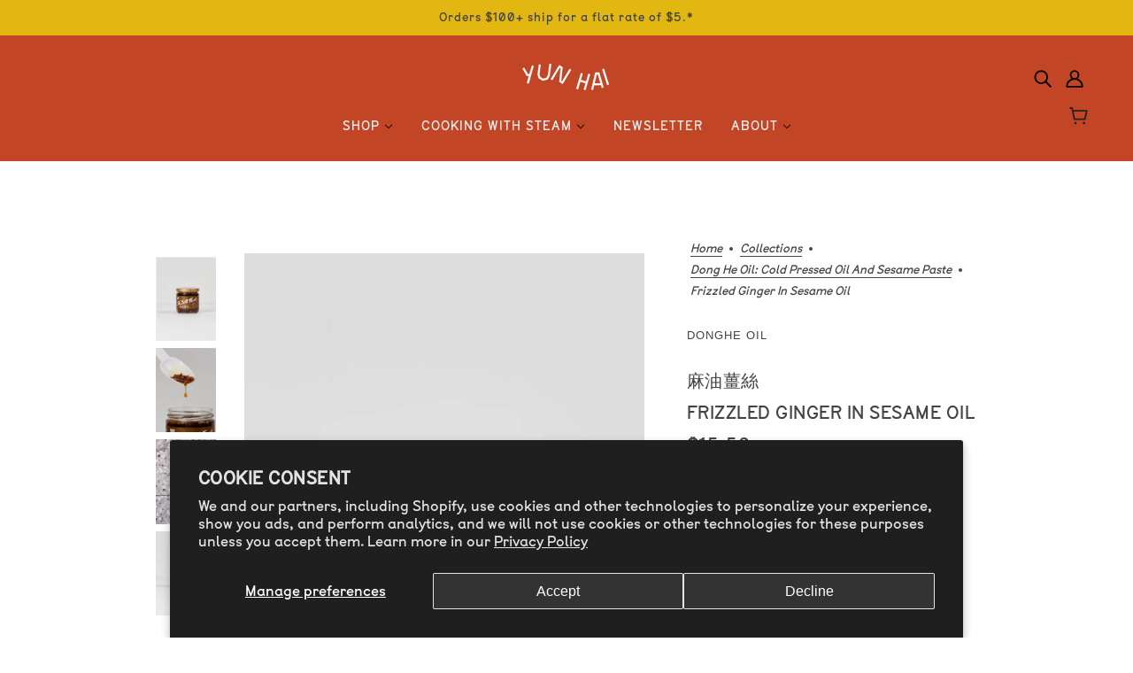

--- FILE ---
content_type: text/html; charset=utf-8
request_url: https://yunhai.shop/collections/dong-he-oil/products/ginger-sesame-oil-sauce
body_size: 86566
content:
<!doctype html>
<html class="no-js flexbox-gap" lang="en" dir="ltr">
  <head>
    <script type="application/vnd.locksmith+json" data-locksmith>{"version":"v254","locked":false,"initialized":true,"scope":"product","access_granted":true,"access_denied":false,"requires_customer":false,"manual_lock":false,"remote_lock":false,"has_timeout":false,"remote_rendered":null,"hide_resource":false,"hide_links_to_resource":false,"transparent":true,"locks":{"all":[],"opened":[]},"keys":[],"keys_signature":"1210da5bd697d7f44f2789d476f87131d5777f5566eee620b48b0eae5dcf7e7a","state":{"template":"product.dong-he","theme":141525319902,"product":"ginger-sesame-oil-sauce","collection":"dong-he-oil","page":null,"blog":null,"article":null,"app":null},"now":1769028726,"path":"\/collections\/dong-he-oil\/products\/ginger-sesame-oil-sauce","locale_root_url":"\/","canonical_url":"https:\/\/yunhai.shop\/products\/ginger-sesame-oil-sauce","customer_id":null,"customer_id_signature":"1210da5bd697d7f44f2789d476f87131d5777f5566eee620b48b0eae5dcf7e7a","cart":null}</script><script data-locksmith>!function(){undefined;!function(){var s=window.Locksmith={},e=document.querySelector('script[type="application/vnd.locksmith+json"]'),n=e&&e.innerHTML;if(s.state={},s.util={},s.loading=!1,n)try{s.state=JSON.parse(n)}catch(d){}if(document.addEventListener&&document.querySelector){var o,a,i,t=[76,79,67,75,83,77,73,84,72,49,49],c=function(){a=t.slice(0)},l="style",r=function(e){e&&27!==e.keyCode&&"click"!==e.type||(document.removeEventListener("keydown",r),document.removeEventListener("click",r),o&&document.body.removeChild(o),o=null)};c(),document.addEventListener("keyup",function(e){if(e.keyCode===a[0]){if(clearTimeout(i),a.shift(),0<a.length)return void(i=setTimeout(c,1e3));c(),r(),(o=document.createElement("div"))[l].width="50%",o[l].maxWidth="1000px",o[l].height="85%",o[l].border="1px rgba(0, 0, 0, 0.2) solid",o[l].background="rgba(255, 255, 255, 0.99)",o[l].borderRadius="4px",o[l].position="fixed",o[l].top="50%",o[l].left="50%",o[l].transform="translateY(-50%) translateX(-50%)",o[l].boxShadow="0 2px 5px rgba(0, 0, 0, 0.3), 0 0 100vh 100vw rgba(0, 0, 0, 0.5)",o[l].zIndex="2147483645";var t=document.createElement("textarea");t.value=JSON.stringify(JSON.parse(n),null,2),t[l].border="none",t[l].display="block",t[l].boxSizing="border-box",t[l].width="100%",t[l].height="100%",t[l].background="transparent",t[l].padding="22px",t[l].fontFamily="monospace",t[l].fontSize="14px",t[l].color="#333",t[l].resize="none",t[l].outline="none",t.readOnly=!0,o.appendChild(t),document.body.appendChild(o),t.addEventListener("click",function(e){e.stopImmediatePropagation()}),t.select(),document.addEventListener("keydown",r),document.addEventListener("click",r)}})}s.isEmbedded=-1!==window.location.search.indexOf("_ab=0&_fd=0&_sc=1"),s.path=s.state.path||window.location.pathname,s.basePath=s.state.locale_root_url.concat("/apps/locksmith").replace(/^\/\//,"/"),s.reloading=!1,s.util.console=window.console||{log:function(){},error:function(){}},s.util.makeUrl=function(e,t){var n,o=s.basePath+e,a=[],i=s.cache();for(n in i)a.push(n+"="+encodeURIComponent(i[n]));for(n in t)a.push(n+"="+encodeURIComponent(t[n]));return s.state.customer_id&&(a.push("customer_id="+encodeURIComponent(s.state.customer_id)),a.push("customer_id_signature="+encodeURIComponent(s.state.customer_id_signature))),o+=(-1===o.indexOf("?")?"?":"&")+a.join("&")},s._initializeCallbacks=[],s.on=function(e,t){if("initialize"!==e)throw'Locksmith.on() currently only supports the "initialize" event';s._initializeCallbacks.push(t)},s.initializeSession=function(e){if(!s.isEmbedded){var t=!1,n=!0,o=!0;(e=e||{}).silent&&(o=n=!(t=!0)),s.ping({silent:t,spinner:n,reload:o,callback:function(){s._initializeCallbacks.forEach(function(e){e()})}})}},s.cache=function(e){var t={};try{var n=function a(e){return(document.cookie.match("(^|; )"+e+"=([^;]*)")||0)[2]};t=JSON.parse(decodeURIComponent(n("locksmith-params")||"{}"))}catch(d){}if(e){for(var o in e)t[o]=e[o];document.cookie="locksmith-params=; expires=Thu, 01 Jan 1970 00:00:00 GMT; path=/",document.cookie="locksmith-params="+encodeURIComponent(JSON.stringify(t))+"; path=/"}return t},s.cache.cart=s.state.cart,s.cache.cartLastSaved=null,s.params=s.cache(),s.util.reload=function(){s.reloading=!0;try{window.location.href=window.location.href.replace(/#.*/,"")}catch(d){s.util.console.error("Preferred reload method failed",d),window.location.reload()}},s.cache.saveCart=function(e){if(!s.cache.cart||s.cache.cart===s.cache.cartLastSaved)return e?e():null;var t=s.cache.cartLastSaved;s.cache.cartLastSaved=s.cache.cart,fetch("/cart/update.js",{method:"POST",headers:{"Content-Type":"application/json",Accept:"application/json"},body:JSON.stringify({attributes:{locksmith:s.cache.cart}})}).then(function(e){if(!e.ok)throw new Error("Cart update failed: "+e.status);return e.json()}).then(function(){e&&e()})["catch"](function(e){if(s.cache.cartLastSaved=t,!s.reloading)throw e})},s.util.spinnerHTML='<style>body{background:#FFF}@keyframes spin{from{transform:rotate(0deg)}to{transform:rotate(360deg)}}#loading{display:flex;width:100%;height:50vh;color:#777;align-items:center;justify-content:center}#loading .spinner{display:block;animation:spin 600ms linear infinite;position:relative;width:50px;height:50px}#loading .spinner-ring{stroke:currentColor;stroke-dasharray:100%;stroke-width:2px;stroke-linecap:round;fill:none}</style><div id="loading"><div class="spinner"><svg width="100%" height="100%"><svg preserveAspectRatio="xMinYMin"><circle class="spinner-ring" cx="50%" cy="50%" r="45%"></circle></svg></svg></div></div>',s.util.clobberBody=function(e){document.body.innerHTML=e},s.util.clobberDocument=function(e){e.responseText&&(e=e.responseText),document.documentElement&&document.removeChild(document.documentElement);var t=document.open("text/html","replace");t.writeln(e),t.close(),setTimeout(function(){var e=t.querySelector("[autofocus]");e&&e.focus()},100)},s.util.serializeForm=function(e){if(e&&"FORM"===e.nodeName){var t,n,o={};for(t=e.elements.length-1;0<=t;t-=1)if(""!==e.elements[t].name)switch(e.elements[t].nodeName){case"INPUT":switch(e.elements[t].type){default:case"text":case"hidden":case"password":case"button":case"reset":case"submit":o[e.elements[t].name]=e.elements[t].value;break;case"checkbox":case"radio":e.elements[t].checked&&(o[e.elements[t].name]=e.elements[t].value);break;case"file":}break;case"TEXTAREA":o[e.elements[t].name]=e.elements[t].value;break;case"SELECT":switch(e.elements[t].type){case"select-one":o[e.elements[t].name]=e.elements[t].value;break;case"select-multiple":for(n=e.elements[t].options.length-1;0<=n;n-=1)e.elements[t].options[n].selected&&(o[e.elements[t].name]=e.elements[t].options[n].value)}break;case"BUTTON":switch(e.elements[t].type){case"reset":case"submit":case"button":o[e.elements[t].name]=e.elements[t].value}}return o}},s.util.on=function(e,i,s,t){t=t||document;var c="locksmith-"+e+i,n=function(e){var t=e.target,n=e.target.parentElement,o=t&&t.className&&(t.className.baseVal||t.className)||"",a=n&&n.className&&(n.className.baseVal||n.className)||"";("string"==typeof o&&-1!==o.split(/\s+/).indexOf(i)||"string"==typeof a&&-1!==a.split(/\s+/).indexOf(i))&&!e[c]&&(e[c]=!0,s(e))};t.attachEvent?t.attachEvent(e,n):t.addEventListener(e,n,!1)},s.util.enableActions=function(e){s.util.on("click","locksmith-action",function(e){e.preventDefault();var t=e.target;t.dataset.confirmWith&&!confirm(t.dataset.confirmWith)||(t.disabled=!0,t.innerText=t.dataset.disableWith,s.post("/action",t.dataset.locksmithParams,{spinner:!1,type:"text",success:function(e){(e=JSON.parse(e.responseText)).message&&alert(e.message),s.util.reload()}}))},e)},s.util.inject=function(e,t){var n=["data","locksmith","append"];if(-1!==t.indexOf(n.join("-"))){var o=document.createElement("div");o.innerHTML=t,e.appendChild(o)}else e.innerHTML=t;var a,i,s=e.querySelectorAll("script");for(i=0;i<s.length;++i){a=s[i];var c=document.createElement("script");if(a.type&&(c.type=a.type),a.src)c.src=a.src;else{var l=document.createTextNode(a.innerHTML);c.appendChild(l)}e.appendChild(c)}var r=e.querySelector("[autofocus]");r&&r.focus()},s.post=function(e,t,n){!1!==(n=n||{}).spinner&&s.util.clobberBody(s.util.spinnerHTML);var o={};n.container===document?(o.layout=1,n.success=function(e){s.util.clobberDocument(e)}):n.container&&(o.layout=0,n.success=function(e){var t=document.getElementById(n.container);s.util.inject(t,e),t.id===t.firstChild.id&&t.parentElement.replaceChild(t.firstChild,t)}),n.form_type&&(t.form_type=n.form_type),n.include_layout_classes!==undefined&&(t.include_layout_classes=n.include_layout_classes),n.lock_id!==undefined&&(t.lock_id=n.lock_id),s.loading=!0;var a=s.util.makeUrl(e,o),i="json"===n.type||"text"===n.type;fetch(a,{method:"POST",headers:{"Content-Type":"application/json",Accept:i?"application/json":"text/html"},body:JSON.stringify(t)}).then(function(e){if(!e.ok)throw new Error("Request failed: "+e.status);return e.text()}).then(function(e){var t=n.success||s.util.clobberDocument;t(i?{responseText:e}:e)})["catch"](function(e){if(!s.reloading)if("dashboard.weglot.com"!==window.location.host){if(!n.silent)throw alert("Something went wrong! Please refresh and try again."),e;console.error(e)}else console.error(e)})["finally"](function(){s.loading=!1})},s.postResource=function(e,t){e.path=s.path,e.search=window.location.search,e.state=s.state,e.passcode&&(e.passcode=e.passcode.trim()),e.email&&(e.email=e.email.trim()),e.state.cart=s.cache.cart,e.locksmith_json=s.jsonTag,e.locksmith_json_signature=s.jsonTagSignature,s.post("/resource",e,t)},s.ping=function(e){if(!s.isEmbedded){e=e||{};var t=function(){e.reload?s.util.reload():"function"==typeof e.callback&&e.callback()};s.post("/ping",{path:s.path,search:window.location.search,state:s.state},{spinner:!!e.spinner,silent:"undefined"==typeof e.silent||e.silent,type:"text",success:function(e){e&&e.responseText?((e=JSON.parse(e.responseText)).messages&&0<e.messages.length&&s.showMessages(e.messages),e.cart&&s.cache.cart!==e.cart?(s.cache.cart=e.cart,s.cache.saveCart(function(){t(),e.cart&&e.cart.match(/^.+:/)&&s.util.reload()})):t()):console.error("[Locksmith] Invalid result in ping callback:",e)}})}},s.timeoutMonitor=function(){var e=s.cache.cart;s.ping({callback:function(){e!==s.cache.cart||setTimeout(function(){s.timeoutMonitor()},6e4)}})},s.showMessages=function(e){var t=document.createElement("div");t.style.position="fixed",t.style.left=0,t.style.right=0,t.style.bottom="-50px",t.style.opacity=0,t.style.background="#191919",t.style.color="#ddd",t.style.transition="bottom 0.2s, opacity 0.2s",t.style.zIndex=999999,t.innerHTML="        <style>          .locksmith-ab .locksmith-b { display: none; }          .locksmith-ab.toggled .locksmith-b { display: flex; }          .locksmith-ab.toggled .locksmith-a { display: none; }          .locksmith-flex { display: flex; flex-wrap: wrap; justify-content: space-between; align-items: center; padding: 10px 20px; }          .locksmith-message + .locksmith-message { border-top: 1px #555 solid; }          .locksmith-message a { color: inherit; font-weight: bold; }          .locksmith-message a:hover { color: inherit; opacity: 0.8; }          a.locksmith-ab-toggle { font-weight: inherit; text-decoration: underline; }          .locksmith-text { flex-grow: 1; }          .locksmith-cta { flex-grow: 0; text-align: right; }          .locksmith-cta button { transform: scale(0.8); transform-origin: left; }          .locksmith-cta > * { display: block; }          .locksmith-cta > * + * { margin-top: 10px; }          .locksmith-message a.locksmith-close { flex-grow: 0; text-decoration: none; margin-left: 15px; font-size: 30px; font-family: monospace; display: block; padding: 2px 10px; }                    @media screen and (max-width: 600px) {            .locksmith-wide-only { display: none !important; }            .locksmith-flex { padding: 0 15px; }            .locksmith-flex > * { margin-top: 5px; margin-bottom: 5px; }            .locksmith-cta { text-align: left; }          }                    @media screen and (min-width: 601px) {            .locksmith-narrow-only { display: none !important; }          }        </style>      "+e.map(function(e){return'<div class="locksmith-message">'+e+"</div>"}).join(""),document.body.appendChild(t),document.body.style.position="relative",document.body.parentElement.style.paddingBottom=t.offsetHeight+"px",setTimeout(function(){t.style.bottom=0,t.style.opacity=1},50),s.util.on("click","locksmith-ab-toggle",function(e){e.preventDefault();for(var t=e.target.parentElement;-1===t.className.split(" ").indexOf("locksmith-ab");)t=t.parentElement;-1!==t.className.split(" ").indexOf("toggled")?t.className=t.className.replace("toggled",""):t.className=t.className+" toggled"}),s.util.enableActions(t)}}()}();</script>
      <script data-locksmith>Locksmith.cache.cart=null</script>

  <script data-locksmith>Locksmith.jsonTag="{\"version\":\"v254\",\"locked\":false,\"initialized\":true,\"scope\":\"product\",\"access_granted\":true,\"access_denied\":false,\"requires_customer\":false,\"manual_lock\":false,\"remote_lock\":false,\"has_timeout\":false,\"remote_rendered\":null,\"hide_resource\":false,\"hide_links_to_resource\":false,\"transparent\":true,\"locks\":{\"all\":[],\"opened\":[]},\"keys\":[],\"keys_signature\":\"1210da5bd697d7f44f2789d476f87131d5777f5566eee620b48b0eae5dcf7e7a\",\"state\":{\"template\":\"product.dong-he\",\"theme\":141525319902,\"product\":\"ginger-sesame-oil-sauce\",\"collection\":\"dong-he-oil\",\"page\":null,\"blog\":null,\"article\":null,\"app\":null},\"now\":1769028726,\"path\":\"\\\/collections\\\/dong-he-oil\\\/products\\\/ginger-sesame-oil-sauce\",\"locale_root_url\":\"\\\/\",\"canonical_url\":\"https:\\\/\\\/yunhai.shop\\\/products\\\/ginger-sesame-oil-sauce\",\"customer_id\":null,\"customer_id_signature\":\"1210da5bd697d7f44f2789d476f87131d5777f5566eee620b48b0eae5dcf7e7a\",\"cart\":null}";Locksmith.jsonTagSignature="516df45b7f48edd946d5736f9c7235488335eb78ce4ca686a05f2356034604a4"</script>
    <!-- Blockshop Theme - Version 9.3.1 by Troop Themes - https://troopthemes.com/ -->

    <!-- Hotjar Tracking Code for yunhai.shop -->
    <!--
      <script>
          (function(h,o,t,j,a,r){
              h.hj=h.hj||function(){(h.hj.q=h.hj.q||[]).push(arguments)};
              h._hjSettings={hjid:2235632,hjsv:6};
              a=o.getElementsByTagName('head')[0];
              r=o.createElement('script');r.async=1;
              r.src=t+h._hjSettings.hjid+j+h._hjSettings.hjsv;
              a.appendChild(r);
          })(window,document,'https://static.hotjar.com/c/hotjar-','.js?sv=');
      </script>
    -->

    <meta charset="UTF-8">
    <meta http-equiv="X-UA-Compatible" content="IE=edge">
    <meta name="viewport" content="width=device-width, initial-scale=1.0, maximum-scale=5.0"><meta name="description" content="This is a traditional Taiwanese flavor combo reminiscent of the classic Sesame Oil Chicken Soup and is our COO&#39;s favorite pantry staple. In Donghe&#39;s version, fresh ginger is slivered, then fried at low temps and steeped in cold-pressed sesame oil. The sharpness of the frizzled ginger is rounded out by the mellow sesame">
<link href="//yunhai.shop/cdn/shop/t/77/assets/theme--critical.css?v=126525155410827652331766588824" as="style" rel="preload"><link href="//yunhai.shop/cdn/shop/t/77/assets/theme--async.css?v=167709382013588430441764620178" as="style" rel="preload"><link rel="canonical" href="https://yunhai.shop/products/ginger-sesame-oil-sauce"><link rel="shortcut icon" href="//yunhai.shop/cdn/shop/files/Favicon.png?v=1613694599&width=32" type="image/png">
      <link rel="apple-touch-icon" href="//yunhai.shop/cdn/shop/files/Favicon.png?v=1613694599&width=180"><title>Frizzled Ginger in Sesame Oil | Yun Hai Taiwanese Pantry</title><meta property="og:type" content="product" />
<meta property="og:title" content="Frizzled Ginger in Sesame Oil" />
<meta property="og:image" content="http://yunhai.shop/cdn/shop/products/210629_YunHai_081_SesamePaste.jpg?v=1686860083&width=1200" />
<meta property="og:image:secure_url" content="https://yunhai.shop/cdn/shop/products/210629_YunHai_081_SesamePaste.jpg?v=1686860083&width=1200" />
<meta property="og:image:width" content="1725" />
    <meta property="og:image:height" content="2300" /><meta property="og:image" content="http://yunhai.shop/cdn/shop/products/210629_YunHai_351_SesamePaste_Drip.jpg?v=1686860085&width=1200" />
<meta property="og:image:secure_url" content="https://yunhai.shop/cdn/shop/products/210629_YunHai_351_SesamePaste_Drip.jpg?v=1686860085&width=1200" />
<meta property="og:image:width" content="1950" />
    <meta property="og:image:height" content="2600" /><meta property="og:image" content="http://yunhai.shop/cdn/shop/products/210629_YunHai_170_SeseamePaste_Terazzo.jpg?v=1686860088&width=1200" />
<meta property="og:image:secure_url" content="https://yunhai.shop/cdn/shop/products/210629_YunHai_170_SeseamePaste_Terazzo.jpg?v=1686860088&width=1200" />
<meta property="og:image:width" content="1938" />
    <meta property="og:image:height" content="2584" /><meta property="og:price:currency" content="USD" />
<meta
    property="og:price:amount"
    content="15.50"
  />

  <script type="application/ld+json">
    {
      "@context": "https://schema.org/",
      "@type": "Product",
      "name": "Frizzled Ginger in Sesame Oil",
      "image": ["//yunhai.shop/cdn/shop/products/210629_YunHai_081_SesamePaste.jpg?v=1686860083&width=1200",
"//yunhai.shop/cdn/shop/products/210629_YunHai_351_SesamePaste_Drip.jpg?v=1686860085&width=1200",
"//yunhai.shop/cdn/shop/products/210629_YunHai_170_SeseamePaste_Terazzo.jpg?v=1686860088&width=1200"
],
      "description": "This is a traditional Taiwanese flavor combo reminiscent of the classic Sesame Oil Chicken Soup a...",
      "sku": "DH030100",
      "brand": {
        "@type": "Brand",
        "name": "DongHe Oil"
      },"aggregateRating": {
          "@type": "AggregateRating",
          "ratingValue": "5.0",
          "reviewCount": "2"
        },"offers": {
        "@type": "Offer",
        "url": "/products/ginger-sesame-oil-sauce",
        "priceCurrency": "USD",
        "price": "15.50",
        "availability": "https://schema.org/InStock"
      }
    }
  </script><meta property="og:url" content="https://yunhai.shop/products/ginger-sesame-oil-sauce" />
<meta property="og:site_name" content="Yun Hai Taiwanese Pantry" /><meta property="og:description" content="This is a traditional Taiwanese flavor combo reminiscent of the classic Sesame Oil Chicken Soup and is our COO&#39;s favorite pantry staple. In Donghe&#39;s version, fresh ginger is slivered, then fried at low temps and steeped in cold-pressed sesame oil. The sharpness of the frizzled ginger is rounded out by the mellow sesame" />
<meta name="twitter:card" content="summary" /><meta name="twitter:description" content="This is a traditional Taiwanese flavor combo reminiscent of the classic Sesame Oil Chicken Soup and is our COO&#39;s favorite pantry staple. In Donghe&#39;s version, fresh ginger is slivered, then fried at low temps and steeped in cold-pressed sesame oil. The sharpness of the frizzled ginger is rounded out by the mellow sesame" />
<meta name="twitter:title" content="Frizzled Ginger in Sesame Oil" />
<meta
      name="twitter:image"
      content="https://yunhai.shop/cdn/shop/products/210629_YunHai_081_SesamePaste.jpg?v=1686860083&width=480"
    /><style></style><style>
  :root {
    --font--featured-heading--size: 24px;
    --font--section-heading--size: 20px;
    --font--block-heading--size: 16px;
    --font--heading--uppercase: uppercase;
    --font--paragraph--size: 16px;

    --font--heading--family: "system_ui", -apple-system, 'Segoe UI', Roboto, 'Helvetica Neue', 'Noto Sans', 'Liberation Sans', Arial, sans-serif, 'Apple Color Emoji', 'Segoe UI Emoji', 'Segoe UI Symbol', 'Noto Color Emoji';
    --font--heading--weight: 400;
    --font--heading--normal-weight: 400;
    --font--heading--style: normal;

    --font--accent--family: "system_ui", -apple-system, 'Segoe UI', Roboto, 'Helvetica Neue', 'Noto Sans', 'Liberation Sans', Arial, sans-serif, 'Apple Color Emoji', 'Segoe UI Emoji', 'Segoe UI Symbol', 'Noto Color Emoji';
    --font--accent--weight: 400;
    --font--accent--style: normal;
    --font--accent--size: 13px;

    --font--paragraph--family: "system_ui", -apple-system, 'Segoe UI', Roboto, 'Helvetica Neue', 'Noto Sans', 'Liberation Sans', Arial, sans-serif, 'Apple Color Emoji', 'Segoe UI Emoji', 'Segoe UI Symbol', 'Noto Color Emoji';
    --font--paragraph--weight: 400;
    --font--paragraph--style: normal;
    --font--bolder-paragraph--weight: 700;
  }
</style><style>
  :root {
    --color--accent-1: #c24526;
    --color--accent-1-translucent: rgba(194, 69, 38, 0.85);
    --color--accent-2: #e2b712;
    --color--accent-2-translucent: rgba(226, 183, 18, 0.85);
    --bg-color--light: #ececec;
    --bg-color--light-translucent: rgba(236, 236, 236, 0.85);
    --bg-color--dark: #0f5e39;
    --bg-color--dark-translucent: rgba(15, 94, 57, 0.85);
    --bg-color--body: #ffffff;
    --bg-color--body-translucent: rgba(255, 255, 255, 0.85);
    --color--body: #444444;
    --color--body--light: #747474;
    --color--alternative: #ececec;
    --color--button: #ffffff;
    --bg-color--button: #c24526;
    --bg-color--button--hover: #c24526;
    --bg-color--textbox: #fff;
    --bg-color--panel: #f7f7f7;
    --bdr-color--button: #ffffff;
    --bdr-color--general: #eaeaea;
    --bdr-color--badge: rgba(68, 68, 68, 0.07);

    --color--border-disabled: #d2d2d2;
    --color--button-disabled: #b9b9b9;
    --color--success: #4caf50;
    --color--fail: #d32f2f;
    --color--stars: black;

    /* shop pay */
    --payment-terms-background-color: #ffffff;

    /* js helpers */
    --sticky-offset: 0px;
  }
</style><style>/* LCS - November 23, 2024 - Navigation Container Spacing */

/* Reduce featured text bottom spacing */
.featured-text--root {
  padding-bottom: 28px !important; /* Provide small breathing room */
}

/* Adjust navigation container margin */
.navigation--container {
  margin: 28px 0 20px 0 !important; /* Remove top margin, keep bottom margin for products */
}

/* Mobile adjustments if needed */
@media only screen and (max-width: 767px) {
  .featured-text--root {
    padding-bottom: 28px !important;
  }

  .navigation--container {
    margin: 28px 0 16px 0 !important;
  }
}
 

/* LCS - 23rd November 2024 - Collection Description Styles */

.collection-description--wrapper {
  text-align: center;
  display: flex;
  flex-direction: column;
}

.flexbox-gap .collection-description--wrapper {
  gap: var(--spacing--item);
}

.no-flexbox-gap .collection-description--wrapper > * {
  margin: calc(var(--spacing--item) / 2);
}

.collection-description--wrapper > * {
  order: 1;
}

.collection-description--overline {
  order: 0;
}

.collection-description--root[data-light-text=true] .collection-description--link--container {
  color: var(--color--body);

</style><script>
  var theme = theme || {};
  theme.libraries = theme.libraries || {};
  theme.local_storage = theme.local_storage || {};
  theme.settings = theme.settings || {};
  theme.scripts = theme.scripts || {};
  theme.styles = theme.styles || {};
  theme.swatches = theme.swatches || {};
  theme.translations = theme.translations || {};
  theme.urls = theme.urls || {};

  theme.libraries.masonry = '//yunhai.shop/cdn/shop/t/77/assets/masonry.min.js?v=153413113355937702121716308585';
  theme.libraries.swipe = '//yunhai.shop/cdn/shop/t/77/assets/swipe-listener.min.js?v=123039615894270182531716308585';
  theme.libraries.plyr = '/cdn/shopifycloud/plyr/v2.0/shopify-plyr';
  theme.libraries.vimeo = 'player.vimeo.com/api/player.js';
  theme.libraries.youtube = 'youtube.com/iframe_api';

  theme.local_storage.age_verification = 'blockshopTheme:ageVerified';
  theme.local_storage.collection_layout = 'blockshopTheme:collectionLayout';
  theme.local_storage.recent_products = 'blockshopTheme:recentlyViewed';
  theme.local_storage.search_layout = 'blockshopTheme:searchLayout';

  theme.settings.cart_type = 'drawer';
  theme.settings.money_format = "${{amount}}";
  theme.settings.transitions = 'true' === 'false';

  theme.translations.add_to_cart = 'Add to Cart';
  theme.translations.mailing_list_success_message = 'Thanks for signing up!';
  theme.translations.out_of_stock = 'Waitlist Only';
  theme.translations.unavailable = 'Unavailable';
  theme.translations.url_copied = 'Link copied to clipboard';
  theme.translations.low_in_stock = {
    one: 'Only 1 item left',
    other: 'Only 2 items left'
  };

  theme.urls.all_products_collection = '/collections/all';
  theme.urls.cart = '/cart';
  theme.urls.cart_add = '/cart/add';
  theme.urls.cart_change = '/cart/change';
  theme.urls.cart_update = '/cart/update';
  theme.urls.product_recommendations = '/recommendations/products';
  theme.urls.predictive_search = '/search/suggest';
  theme.urls.search = '/search';

  
    theme.urls.root = '';
  

          theme.swatches['yellow-green'] = '#9acd32';
        

          theme.swatches['red'] = 'rgb(139,0,0)';
        

          theme.swatches['orange'] = 'orange.PNG';
        

          theme.swatches['stealth-grey'] = '//yunhai.shop/cdn/shop/files/stealth-grey_100x.jpg?v=33469';
        
</script>

<script>
  String.prototype.handleize = function () {
    const char_map = {
      á: "a", é: "e", í: "i", ó: "o", ú: "u", ñ: "n", ü: "u", à: "a", è: "e", ì: "i", ò: "o", ù: "u",
      â: "a", ê: "e", î: "i", ô: "o", û: "u", ö: "o", ä: "a", ß: "ss", ç: "c", è: "e", é: "e", ê: "e",
      ë: "e", î: "i", ï: "i", ô: "o", œ: "oe", ù: "u", û: "u", ü: "u"
    };
    // we need to convert non-english chars to english counterparts to match Liquid's 'handelize' filter
    const regex = new RegExp(Object.keys(char_map).join("|"), 'g');

    return this.toLowerCase()
      .replace(regex, (match) => (char_map[match] ? char_map[match] : match))
      .replace(/[^a-z0-9]+/g, '-')
      .replace(/-+/g, '-')
      .replace(/^-|-$/g, '');
  };

  // Element extended methods
  Element.prototype.trigger = window.trigger = function(event, data = null) {
    const event_obj = data == null ? new Event(event) : new CustomEvent(event, { detail: data });
    this.dispatchEvent(event_obj);
  };

  Element.prototype.on = document.on = window.on = function(events, callback, options) {
    // save the namespaces on the element itself
    if (!this.namespaces) this.namespaces = {};

    events.split(' ').forEach(event => {
      this.namespaces[event] = callback;
      this.addEventListener(event.split('.')[0], callback, options);
    });
    return this;
  };

  Element.prototype.off = window.off = function(events) {
    if (!this.namespaces) return;

    events.split(' ').forEach(event => {
      this.removeEventListener(event.split('.')[0], this.namespaces[event]);
      delete this.namespaces[event];
    });
    return this;
  };

  Element.prototype.index = function() {
    return [...this.parentNode.children].indexOf(this);
  };

  Element.prototype.offset = function() {
    const rect = this.getBoundingClientRect();

    return {
      top: rect.top + window.scrollY,
      left: rect.left + window.pageXOffset
    };
  };

  Element.prototype.setStyles = function(styles = {}) {
    for (const property in styles) this.style[property] = styles[property];
    return this;
  }

  Element.prototype.remove = function() {
    return this.parentNode.removeChild(this);
  };

  // NodeList & Array extended methods
  NodeList.prototype.on = Array.prototype.on = function(events, callback, options) {
    this.forEach(element => {
      // save the namespaces on the element itself
      if (!element.namespaces) element.namespaces = {};

      events.split(' ').forEach(event => {
        element.namespaces[event] = callback;
        element.addEventListener(event.split('.')[0], callback, options);
      });
    });
  };

  NodeList.prototype.off = Array.prototype.off = function(events) {
    this.forEach(element => {
      if (!element.namespaces) return;

      events.split(' ').forEach(event => {
        element.removeEventListener(event.split('.')[0], element.namespaces[event]);
        delete element.namespaces[event];
      });
    });
  };

  NodeList.prototype.not = Array.prototype.not = function(arr_like_obj) {
    // this always returns an Array
    const new_array_of_elements = [];
    if (arr_like_obj instanceof HTMLElement) arr_like_obj = [arr_like_obj];

    this.forEach(element => {
      if (![...arr_like_obj].includes(element)) new_array_of_elements.push(element);
    });

    return new_array_of_elements;
  };

  // this global method is necessary for the youtube API, we can't use our own callback in this case
  // https://developers.google.com/youtube/iframe_api_reference#Requirements
  function onYouTubeIframeAPIReady() {
    window.trigger('theme:youtube:apiReady');
  }

  // Utility methods
  theme.utils = new class Utilities {
    constructor() {
      this.isTouchDevice = window.matchMedia('(pointer: coarse)').matches;this.updateRecentProducts('ginger-sesame-oil-sauce');}

    isValidEmail(email) {
      const email_pattern = /^[A-Z0-9._%+-]+@[A-Z0-9.-]+\.[A-Z]{2,}$/i;
      return email_pattern.test(email);
    }

    formatMoney(raw_amount) {
      const num_decimals = theme.settings.money_format.includes('no_decimals') ? 0 : 2;
      const locale = theme.settings.money_format.includes('comma') ? 'de-DE' : 'en-US';

      const formatter = Intl.NumberFormat(locale, {
        minimumFractionDigits: num_decimals,
        maximumFractionDigits: num_decimals
      });

      const formatted_amount = formatter.format(raw_amount / 100);
      
      return theme.settings.money_format.replace(/\{\{\s*(\w+)\s*\}\}/, formatted_amount);
    }

    getHiddenDimensions(element, strip_components = []) {
      const cloned_el = this.parseHtml(element.outerHTML, null, strip_components);
      cloned_el.setStyles({
        display: 'block',
        position: 'absolute',
        padding: element.style.padding,
        visibility: 'hidden',
      })

      element.parentNode ? element.parentNode.appendChild(cloned_el) : document.body.appendChild(cloned_el);
      const { offsetHeight: height, offsetWidth: width } = cloned_el;
      cloned_el.remove();
      return { height, width };
    }

    libraryLoader(name, url, callback) {
      if (theme.scripts[name] === undefined) {
        theme.scripts[name] = 'requested';
        const script = document.createElement('script');
        script.src = url;
        script.onload = () => {
          theme.scripts[name] = 'loaded';
          callback && callback();
          window.trigger(`theme:${name}:loaded`);
        };
        document.body ? document.body.appendChild(script) : document.head.appendChild(script);
      } else if (callback && theme.scripts[name] === 'requested') {
        window.on(`theme:${name}:loaded`, callback);
      } else if (callback && theme.scripts[name] === 'loaded') callback();
    }

    parseHtml(html_string, selector, strip_components = []) {
      strip_components.forEach(component => { // remove web components so they don't init
        const regex = new RegExp(component, 'g');
        html_string = html_string.replace(regex, 'div')
      });

      const container = document.createElement('div');
      container.innerHTML = html_string;
      return selector ? container.querySelector(selector) : container.querySelector(':scope > *');
    }

    setSwatchColors(inputs = false) {
      if (!inputs) return

      inputs.forEach(input => {
        const swatch = input.nextElementSibling;
        const swatch_color = input.value.handleize();

        if (theme.swatches[swatch_color] === undefined) {
          swatch.style['background-color'] = swatch_color;
        } else if (CSS.supports('color', theme.swatches[swatch_color])) {
          swatch.style['background-color'] = theme.swatches[swatch_color];
        } else {
          swatch.style['background-image'] = `url(${theme.swatches[swatch_color]})`;
        }
      });
    }

    stylesheetLoader(name, url, callback) {
      if (theme.styles[name] === undefined) {
        theme.styles[name] = 'requested';
        const stylesheet = document.createElement('link');
        stylesheet.rel = 'stylesheet';
        stylesheet.href = url;
        stylesheet.onload = () => {
          theme.styles[name] = 'loaded';
          callback && callback();
          window.trigger(`theme:${name}Styles:loaded`);
        }
        document.body ? document.body.appendChild(stylesheet) : document.head.appendChild(stylesheet);
      } else if (callback && theme.styles[name] === 'requested') {
        window.on(`theme:${name}Styles:loaded`, callback);
      } else if (callback && theme.styles[name] === 'loaded') callback();
    }

    getQuantity(product_id, { id, management, policy, quantity }, requested_quantity) {
      // if inventory isn't tracked we can add items indefinitely
      if (management !== 'shopify' || policy === 'continue') return requested_quantity;

      const cart_quantity = theme.cart.basket[id] ? theme.cart.basket[id] : 0;
      let quantity_remaining = parseInt(quantity) - cart_quantity;

      if (quantity_remaining <= 0) {
        quantity_remaining = 0;
        window.trigger(`theme:product:${product_id}:updateQuantity`, 1);
      } else if (requested_quantity > quantity_remaining) {
        window.trigger(`theme:product:${product_id}:updateQuantity`, quantity_remaining);
      } else return requested_quantity;

      theme.feedback.trigger('quantity', quantity_remaining);
      return false;
    }

    updateRecentProducts(handle) {
      const current_product_arr = [handle];
      const previous_product_str = localStorage.getItem(theme.local_storage.recent_products);
      const max_num_recents_stored = 4;
      let previous_product_arr, current_product_str, newly_visited_product = false;

      // first check if we have existing data or not
      if (previous_product_str) {
        previous_product_arr = JSON.parse(previous_product_str);

        if (previous_product_arr.indexOf(handle) === -1) newly_visited_product = true;
      } else {
        // localStorage accepts strings only, so we'll convert to string and set
        current_product_str = JSON.stringify(current_product_arr);
        localStorage.setItem(theme.local_storage.recent_products, current_product_str);
      }
      if (newly_visited_product) {
        if (previous_product_arr.length === max_num_recents_stored)
          previous_product_arr = previous_product_arr.slice(1);

        current_product_str = JSON.stringify(previous_product_arr.concat(current_product_arr));
        localStorage.setItem(theme.local_storage.recent_products, current_product_str);
      }
    }
  }
</script>
<script type="module">
  import "//yunhai.shop/cdn/shop/t/77/assets/a11y.js?v=88460550814538636921716308585";
  import "//yunhai.shop/cdn/shop/t/77/assets/media-queries.js?v=71639634187374033171716308585";
  import "//yunhai.shop/cdn/shop/t/77/assets/radios.js?v=95698407015915903831716308585";
  import "//yunhai.shop/cdn/shop/t/77/assets/transitions.js?v=160551515380760614921716308586";
  import "//yunhai.shop/cdn/shop/t/77/assets/general.js?v=144083206377805666131716308586";
  import "//yunhai.shop/cdn/shop/t/77/assets/tab-order.js?v=32202179289059533031716308586";
  import "//yunhai.shop/cdn/shop/t/77/assets/collapsible-row.js?v=100618055053173039611716308584";
  import "//yunhai.shop/cdn/shop/t/77/assets/placeholder.js?v=9426227501006968881716308585";
  import "//yunhai.shop/cdn/shop/t/77/assets/disclosure.js?v=150954186219758191661716308585";
  import "//yunhai.shop/cdn/shop/t/77/assets/quantity-selector.js?v=47238001903993240311716308585";
  import "//yunhai.shop/cdn/shop/t/77/assets/feedback-bar.js?v=41068180466968126491716308584";
  import "//yunhai.shop/cdn/shop/t/77/assets/modal.js?v=34505000701165224281716308586";import "//yunhai.shop/cdn/shop/t/77/assets/y-menu.js?v=105207714253058857401716308585";
    import "//yunhai.shop/cdn/shop/t/77/assets/drawer.js?v=82951047663087684911716308585";
    import "//yunhai.shop/cdn/shop/t/77/assets/header.js?v=138678949348434581741716308584";
    import "//yunhai.shop/cdn/shop/t/77/assets/cart.js?v=75442524199986842621716308585";
    import "//yunhai.shop/cdn/shop/t/77/assets/x-menu.js?v=35832241734525241561716308586";import "//yunhai.shop/cdn/shop/t/77/assets/quick-add.js?v=8171462438333045641716308585";
      import "//yunhai.shop/cdn/shop/t/77/assets/product-buy-buttons.js?v=93259502224926465191734642425";import "//yunhai.shop/cdn/shop/t/77/assets/product-media--variants.js?v=19431236665372190101716308585";
    import "//yunhai.shop/cdn/shop/t/77/assets/product-price.js?v=158189426169192202801716308584";
    import "//yunhai.shop/cdn/shop/t/77/assets/product-options.js?v=93435881930355150891716308584";</script><link href="//yunhai.shop/cdn/shop/t/77/assets/theme--critical.css?v=126525155410827652331766588824" rel="stylesheet" media="all">
    <link
      href="//yunhai.shop/cdn/shop/t/77/assets/theme--async.css?v=167709382013588430441764620178"
      rel="stylesheet"
      media="print"
      onload="this.media='all'"
    >

    <noscript>
      <style>
        .layout--template > *,
        .layout--footer-group > *,
        .modal--root,
        .modal--window {
          opacity: 1;
        }
      </style>
      <link href="//yunhai.shop/cdn/shop/t/77/assets/theme--async.css?v=167709382013588430441764620178" rel="stylesheet">
    </noscript>

    <script>window.performance && window.performance.mark && window.performance.mark('shopify.content_for_header.start');</script><meta id="shopify-digital-wallet" name="shopify-digital-wallet" content="/4344905828/digital_wallets/dialog">
<meta name="shopify-checkout-api-token" content="811bd18c3b0924de4e95611af9b026d0">
<meta id="in-context-paypal-metadata" data-shop-id="4344905828" data-venmo-supported="true" data-environment="production" data-locale="en_US" data-paypal-v4="true" data-currency="USD">
<link rel="alternate" type="application/json+oembed" href="https://yunhai.shop/products/ginger-sesame-oil-sauce.oembed">
<script async="async" src="/checkouts/internal/preloads.js?locale=en-US"></script>
<link rel="preconnect" href="https://shop.app" crossorigin="anonymous">
<script async="async" src="https://shop.app/checkouts/internal/preloads.js?locale=en-US&shop_id=4344905828" crossorigin="anonymous"></script>
<script id="apple-pay-shop-capabilities" type="application/json">{"shopId":4344905828,"countryCode":"US","currencyCode":"USD","merchantCapabilities":["supports3DS"],"merchantId":"gid:\/\/shopify\/Shop\/4344905828","merchantName":"Yun Hai Taiwanese Pantry","requiredBillingContactFields":["postalAddress","email"],"requiredShippingContactFields":["postalAddress","email"],"shippingType":"shipping","supportedNetworks":["visa","masterCard","amex","discover","elo","jcb"],"total":{"type":"pending","label":"Yun Hai Taiwanese Pantry","amount":"1.00"},"shopifyPaymentsEnabled":true,"supportsSubscriptions":true}</script>
<script id="shopify-features" type="application/json">{"accessToken":"811bd18c3b0924de4e95611af9b026d0","betas":["rich-media-storefront-analytics"],"domain":"yunhai.shop","predictiveSearch":true,"shopId":4344905828,"locale":"en"}</script>
<script>var Shopify = Shopify || {};
Shopify.shop = "chinese-fancy-foods.myshopify.com";
Shopify.locale = "en";
Shopify.currency = {"active":"USD","rate":"1.0"};
Shopify.country = "US";
Shopify.theme = {"name":"alishan\/production","id":141525319902,"schema_name":"Blockshop","schema_version":"9.3.1","theme_store_id":null,"role":"main"};
Shopify.theme.handle = "null";
Shopify.theme.style = {"id":null,"handle":null};
Shopify.cdnHost = "yunhai.shop/cdn";
Shopify.routes = Shopify.routes || {};
Shopify.routes.root = "/";</script>
<script type="module">!function(o){(o.Shopify=o.Shopify||{}).modules=!0}(window);</script>
<script>!function(o){function n(){var o=[];function n(){o.push(Array.prototype.slice.apply(arguments))}return n.q=o,n}var t=o.Shopify=o.Shopify||{};t.loadFeatures=n(),t.autoloadFeatures=n()}(window);</script>
<script>
  window.ShopifyPay = window.ShopifyPay || {};
  window.ShopifyPay.apiHost = "shop.app\/pay";
  window.ShopifyPay.redirectState = null;
</script>
<script id="shop-js-analytics" type="application/json">{"pageType":"product"}</script>
<script defer="defer" async type="module" src="//yunhai.shop/cdn/shopifycloud/shop-js/modules/v2/client.init-shop-cart-sync_BdyHc3Nr.en.esm.js"></script>
<script defer="defer" async type="module" src="//yunhai.shop/cdn/shopifycloud/shop-js/modules/v2/chunk.common_Daul8nwZ.esm.js"></script>
<script type="module">
  await import("//yunhai.shop/cdn/shopifycloud/shop-js/modules/v2/client.init-shop-cart-sync_BdyHc3Nr.en.esm.js");
await import("//yunhai.shop/cdn/shopifycloud/shop-js/modules/v2/chunk.common_Daul8nwZ.esm.js");

  window.Shopify.SignInWithShop?.initShopCartSync?.({"fedCMEnabled":true,"windoidEnabled":true});

</script>
<script>
  window.Shopify = window.Shopify || {};
  if (!window.Shopify.featureAssets) window.Shopify.featureAssets = {};
  window.Shopify.featureAssets['shop-js'] = {"shop-cart-sync":["modules/v2/client.shop-cart-sync_QYOiDySF.en.esm.js","modules/v2/chunk.common_Daul8nwZ.esm.js"],"init-fed-cm":["modules/v2/client.init-fed-cm_DchLp9rc.en.esm.js","modules/v2/chunk.common_Daul8nwZ.esm.js"],"shop-button":["modules/v2/client.shop-button_OV7bAJc5.en.esm.js","modules/v2/chunk.common_Daul8nwZ.esm.js"],"init-windoid":["modules/v2/client.init-windoid_DwxFKQ8e.en.esm.js","modules/v2/chunk.common_Daul8nwZ.esm.js"],"shop-cash-offers":["modules/v2/client.shop-cash-offers_DWtL6Bq3.en.esm.js","modules/v2/chunk.common_Daul8nwZ.esm.js","modules/v2/chunk.modal_CQq8HTM6.esm.js"],"shop-toast-manager":["modules/v2/client.shop-toast-manager_CX9r1SjA.en.esm.js","modules/v2/chunk.common_Daul8nwZ.esm.js"],"init-shop-email-lookup-coordinator":["modules/v2/client.init-shop-email-lookup-coordinator_UhKnw74l.en.esm.js","modules/v2/chunk.common_Daul8nwZ.esm.js"],"pay-button":["modules/v2/client.pay-button_DzxNnLDY.en.esm.js","modules/v2/chunk.common_Daul8nwZ.esm.js"],"avatar":["modules/v2/client.avatar_BTnouDA3.en.esm.js"],"init-shop-cart-sync":["modules/v2/client.init-shop-cart-sync_BdyHc3Nr.en.esm.js","modules/v2/chunk.common_Daul8nwZ.esm.js"],"shop-login-button":["modules/v2/client.shop-login-button_D8B466_1.en.esm.js","modules/v2/chunk.common_Daul8nwZ.esm.js","modules/v2/chunk.modal_CQq8HTM6.esm.js"],"init-customer-accounts-sign-up":["modules/v2/client.init-customer-accounts-sign-up_C8fpPm4i.en.esm.js","modules/v2/client.shop-login-button_D8B466_1.en.esm.js","modules/v2/chunk.common_Daul8nwZ.esm.js","modules/v2/chunk.modal_CQq8HTM6.esm.js"],"init-shop-for-new-customer-accounts":["modules/v2/client.init-shop-for-new-customer-accounts_CVTO0Ztu.en.esm.js","modules/v2/client.shop-login-button_D8B466_1.en.esm.js","modules/v2/chunk.common_Daul8nwZ.esm.js","modules/v2/chunk.modal_CQq8HTM6.esm.js"],"init-customer-accounts":["modules/v2/client.init-customer-accounts_dRgKMfrE.en.esm.js","modules/v2/client.shop-login-button_D8B466_1.en.esm.js","modules/v2/chunk.common_Daul8nwZ.esm.js","modules/v2/chunk.modal_CQq8HTM6.esm.js"],"shop-follow-button":["modules/v2/client.shop-follow-button_CkZpjEct.en.esm.js","modules/v2/chunk.common_Daul8nwZ.esm.js","modules/v2/chunk.modal_CQq8HTM6.esm.js"],"lead-capture":["modules/v2/client.lead-capture_BntHBhfp.en.esm.js","modules/v2/chunk.common_Daul8nwZ.esm.js","modules/v2/chunk.modal_CQq8HTM6.esm.js"],"checkout-modal":["modules/v2/client.checkout-modal_CfxcYbTm.en.esm.js","modules/v2/chunk.common_Daul8nwZ.esm.js","modules/v2/chunk.modal_CQq8HTM6.esm.js"],"shop-login":["modules/v2/client.shop-login_Da4GZ2H6.en.esm.js","modules/v2/chunk.common_Daul8nwZ.esm.js","modules/v2/chunk.modal_CQq8HTM6.esm.js"],"payment-terms":["modules/v2/client.payment-terms_MV4M3zvL.en.esm.js","modules/v2/chunk.common_Daul8nwZ.esm.js","modules/v2/chunk.modal_CQq8HTM6.esm.js"]};
</script>
<script>(function() {
  var isLoaded = false;
  function asyncLoad() {
    if (isLoaded) return;
    isLoaded = true;
    var urls = ["https:\/\/tabs.stationmade.com\/registered-scripts\/tabs-by-station.js?shop=chinese-fancy-foods.myshopify.com","https:\/\/static.shareasale.com\/json\/shopify\/deduplication.js?shop=chinese-fancy-foods.myshopify.com","https:\/\/static.shareasale.com\/json\/shopify\/shareasale-tracking.js?sasmid=118305\u0026ssmtid=19038\u0026shop=chinese-fancy-foods.myshopify.com","https:\/\/schemaplusfiles.s3.amazonaws.com\/loader.min.js?shop=chinese-fancy-foods.myshopify.com","https:\/\/pfp-app.herokuapp.com\/get_script\/0b86ab145ca411ed80d66ea688dd0364.js?shop=chinese-fancy-foods.myshopify.com","https:\/\/shopify-widget.route.com\/shopify.widget.js?shop=chinese-fancy-foods.myshopify.com","https:\/\/cdn-app.cart-bot.net\/public\/js\/append.js?shop=chinese-fancy-foods.myshopify.com","https:\/\/cdn.nfcube.com\/instafeed-b090377abaf4abfd6e57709575d1f314.js?shop=chinese-fancy-foods.myshopify.com","https:\/\/widgets.juniphq.com\/v1\/junip_shopify.js?shop=chinese-fancy-foods.myshopify.com"];
    for (var i = 0; i < urls.length; i++) {
      var s = document.createElement('script');
      s.type = 'text/javascript';
      s.async = true;
      s.src = urls[i];
      var x = document.getElementsByTagName('script')[0];
      x.parentNode.insertBefore(s, x);
    }
  };
  if(window.attachEvent) {
    window.attachEvent('onload', asyncLoad);
  } else {
    window.addEventListener('load', asyncLoad, false);
  }
})();</script>
<script id="__st">var __st={"a":4344905828,"offset":-18000,"reqid":"22403c3b-48cd-413c-a6d1-7ddfafe82117-1769028726","pageurl":"yunhai.shop\/collections\/dong-he-oil\/products\/ginger-sesame-oil-sauce","u":"fca77b42fce9","p":"product","rtyp":"product","rid":6048832094382};</script>
<script>window.ShopifyPaypalV4VisibilityTracking = true;</script>
<script id="captcha-bootstrap">!function(){'use strict';const t='contact',e='account',n='new_comment',o=[[t,t],['blogs',n],['comments',n],[t,'customer']],c=[[e,'customer_login'],[e,'guest_login'],[e,'recover_customer_password'],[e,'create_customer']],r=t=>t.map((([t,e])=>`form[action*='/${t}']:not([data-nocaptcha='true']) input[name='form_type'][value='${e}']`)).join(','),a=t=>()=>t?[...document.querySelectorAll(t)].map((t=>t.form)):[];function s(){const t=[...o],e=r(t);return a(e)}const i='password',u='form_key',d=['recaptcha-v3-token','g-recaptcha-response','h-captcha-response',i],f=()=>{try{return window.sessionStorage}catch{return}},m='__shopify_v',_=t=>t.elements[u];function p(t,e,n=!1){try{const o=window.sessionStorage,c=JSON.parse(o.getItem(e)),{data:r}=function(t){const{data:e,action:n}=t;return t[m]||n?{data:e,action:n}:{data:t,action:n}}(c);for(const[e,n]of Object.entries(r))t.elements[e]&&(t.elements[e].value=n);n&&o.removeItem(e)}catch(o){console.error('form repopulation failed',{error:o})}}const l='form_type',E='cptcha';function T(t){t.dataset[E]=!0}const w=window,h=w.document,L='Shopify',v='ce_forms',y='captcha';let A=!1;((t,e)=>{const n=(g='f06e6c50-85a8-45c8-87d0-21a2b65856fe',I='https://cdn.shopify.com/shopifycloud/storefront-forms-hcaptcha/ce_storefront_forms_captcha_hcaptcha.v1.5.2.iife.js',D={infoText:'Protected by hCaptcha',privacyText:'Privacy',termsText:'Terms'},(t,e,n)=>{const o=w[L][v],c=o.bindForm;if(c)return c(t,g,e,D).then(n);var r;o.q.push([[t,g,e,D],n]),r=I,A||(h.body.append(Object.assign(h.createElement('script'),{id:'captcha-provider',async:!0,src:r})),A=!0)});var g,I,D;w[L]=w[L]||{},w[L][v]=w[L][v]||{},w[L][v].q=[],w[L][y]=w[L][y]||{},w[L][y].protect=function(t,e){n(t,void 0,e),T(t)},Object.freeze(w[L][y]),function(t,e,n,w,h,L){const[v,y,A,g]=function(t,e,n){const i=e?o:[],u=t?c:[],d=[...i,...u],f=r(d),m=r(i),_=r(d.filter((([t,e])=>n.includes(e))));return[a(f),a(m),a(_),s()]}(w,h,L),I=t=>{const e=t.target;return e instanceof HTMLFormElement?e:e&&e.form},D=t=>v().includes(t);t.addEventListener('submit',(t=>{const e=I(t);if(!e)return;const n=D(e)&&!e.dataset.hcaptchaBound&&!e.dataset.recaptchaBound,o=_(e),c=g().includes(e)&&(!o||!o.value);(n||c)&&t.preventDefault(),c&&!n&&(function(t){try{if(!f())return;!function(t){const e=f();if(!e)return;const n=_(t);if(!n)return;const o=n.value;o&&e.removeItem(o)}(t);const e=Array.from(Array(32),(()=>Math.random().toString(36)[2])).join('');!function(t,e){_(t)||t.append(Object.assign(document.createElement('input'),{type:'hidden',name:u})),t.elements[u].value=e}(t,e),function(t,e){const n=f();if(!n)return;const o=[...t.querySelectorAll(`input[type='${i}']`)].map((({name:t})=>t)),c=[...d,...o],r={};for(const[a,s]of new FormData(t).entries())c.includes(a)||(r[a]=s);n.setItem(e,JSON.stringify({[m]:1,action:t.action,data:r}))}(t,e)}catch(e){console.error('failed to persist form',e)}}(e),e.submit())}));const S=(t,e)=>{t&&!t.dataset[E]&&(n(t,e.some((e=>e===t))),T(t))};for(const o of['focusin','change'])t.addEventListener(o,(t=>{const e=I(t);D(e)&&S(e,y())}));const B=e.get('form_key'),M=e.get(l),P=B&&M;t.addEventListener('DOMContentLoaded',(()=>{const t=y();if(P)for(const e of t)e.elements[l].value===M&&p(e,B);[...new Set([...A(),...v().filter((t=>'true'===t.dataset.shopifyCaptcha))])].forEach((e=>S(e,t)))}))}(h,new URLSearchParams(w.location.search),n,t,e,['guest_login'])})(!0,!0)}();</script>
<script integrity="sha256-4kQ18oKyAcykRKYeNunJcIwy7WH5gtpwJnB7kiuLZ1E=" data-source-attribution="shopify.loadfeatures" defer="defer" src="//yunhai.shop/cdn/shopifycloud/storefront/assets/storefront/load_feature-a0a9edcb.js" crossorigin="anonymous"></script>
<script crossorigin="anonymous" defer="defer" src="//yunhai.shop/cdn/shopifycloud/storefront/assets/shopify_pay/storefront-65b4c6d7.js?v=20250812"></script>
<script data-source-attribution="shopify.dynamic_checkout.dynamic.init">var Shopify=Shopify||{};Shopify.PaymentButton=Shopify.PaymentButton||{isStorefrontPortableWallets:!0,init:function(){window.Shopify.PaymentButton.init=function(){};var t=document.createElement("script");t.src="https://yunhai.shop/cdn/shopifycloud/portable-wallets/latest/portable-wallets.en.js",t.type="module",document.head.appendChild(t)}};
</script>
<script data-source-attribution="shopify.dynamic_checkout.buyer_consent">
  function portableWalletsHideBuyerConsent(e){var t=document.getElementById("shopify-buyer-consent"),n=document.getElementById("shopify-subscription-policy-button");t&&n&&(t.classList.add("hidden"),t.setAttribute("aria-hidden","true"),n.removeEventListener("click",e))}function portableWalletsShowBuyerConsent(e){var t=document.getElementById("shopify-buyer-consent"),n=document.getElementById("shopify-subscription-policy-button");t&&n&&(t.classList.remove("hidden"),t.removeAttribute("aria-hidden"),n.addEventListener("click",e))}window.Shopify?.PaymentButton&&(window.Shopify.PaymentButton.hideBuyerConsent=portableWalletsHideBuyerConsent,window.Shopify.PaymentButton.showBuyerConsent=portableWalletsShowBuyerConsent);
</script>
<script data-source-attribution="shopify.dynamic_checkout.cart.bootstrap">document.addEventListener("DOMContentLoaded",(function(){function t(){return document.querySelector("shopify-accelerated-checkout-cart, shopify-accelerated-checkout")}if(t())Shopify.PaymentButton.init();else{new MutationObserver((function(e,n){t()&&(Shopify.PaymentButton.init(),n.disconnect())})).observe(document.body,{childList:!0,subtree:!0})}}));
</script>
<script id='scb4127' type='text/javascript' async='' src='https://yunhai.shop/cdn/shopifycloud/privacy-banner/storefront-banner.js'></script><link id="shopify-accelerated-checkout-styles" rel="stylesheet" media="screen" href="https://yunhai.shop/cdn/shopifycloud/portable-wallets/latest/accelerated-checkout-backwards-compat.css" crossorigin="anonymous">
<style id="shopify-accelerated-checkout-cart">
        #shopify-buyer-consent {
  margin-top: 1em;
  display: inline-block;
  width: 100%;
}

#shopify-buyer-consent.hidden {
  display: none;
}

#shopify-subscription-policy-button {
  background: none;
  border: none;
  padding: 0;
  text-decoration: underline;
  font-size: inherit;
  cursor: pointer;
}

#shopify-subscription-policy-button::before {
  box-shadow: none;
}

      </style>

<script>window.performance && window.performance.mark && window.performance.mark('shopify.content_for_header.end');</script>
  <!-- BEGIN app block: shopify://apps/klaviyo-email-marketing-sms/blocks/klaviyo-onsite-embed/2632fe16-c075-4321-a88b-50b567f42507 -->












  <script async src="https://static.klaviyo.com/onsite/js/TWkJ2V/klaviyo.js?company_id=TWkJ2V"></script>
  <script>!function(){if(!window.klaviyo){window._klOnsite=window._klOnsite||[];try{window.klaviyo=new Proxy({},{get:function(n,i){return"push"===i?function(){var n;(n=window._klOnsite).push.apply(n,arguments)}:function(){for(var n=arguments.length,o=new Array(n),w=0;w<n;w++)o[w]=arguments[w];var t="function"==typeof o[o.length-1]?o.pop():void 0,e=new Promise((function(n){window._klOnsite.push([i].concat(o,[function(i){t&&t(i),n(i)}]))}));return e}}})}catch(n){window.klaviyo=window.klaviyo||[],window.klaviyo.push=function(){var n;(n=window._klOnsite).push.apply(n,arguments)}}}}();</script>

  
    <script id="viewed_product">
      if (item == null) {
        var _learnq = _learnq || [];

        var MetafieldReviews = null
        var MetafieldYotpoRating = null
        var MetafieldYotpoCount = null
        var MetafieldLooxRating = null
        var MetafieldLooxCount = null
        var okendoProduct = null
        var okendoProductReviewCount = null
        var okendoProductReviewAverageValue = null
        try {
          // The following fields are used for Customer Hub recently viewed in order to add reviews.
          // This information is not part of __kla_viewed. Instead, it is part of __kla_viewed_reviewed_items
          MetafieldReviews = {"rating":{"scale_min":"1.0","scale_max":"5.0","value":"5.0"},"rating_count":2};
          MetafieldYotpoRating = null
          MetafieldYotpoCount = null
          MetafieldLooxRating = null
          MetafieldLooxCount = null

          okendoProduct = null
          // If the okendo metafield is not legacy, it will error, which then requires the new json formatted data
          if (okendoProduct && 'error' in okendoProduct) {
            okendoProduct = null
          }
          okendoProductReviewCount = okendoProduct ? okendoProduct.reviewCount : null
          okendoProductReviewAverageValue = okendoProduct ? okendoProduct.reviewAverageValue : null
        } catch (error) {
          console.error('Error in Klaviyo onsite reviews tracking:', error);
        }

        var item = {
          Name: "Frizzled Ginger in Sesame Oil",
          ProductID: 6048832094382,
          Categories: ["A-Gong's Table Recipe Ingredients","Build Your Own Gift Box","Condiments","Dong He Oil:  Cold Pressed Oil and Sesame Paste","Gifts Under $25","In Stock","It's the Little Things","Oils and Vinegars","Old-Fashioned Flavors 古早味","Sauces and Condiments","Specialty Oils","THOUGHTFUL LITTLE GIFTS FROM TAIWAN","Warehouse Sale"],
          ImageURL: "https://yunhai.shop/cdn/shop/products/210629_YunHai_081_SesamePaste_grande.jpg?v=1686860083",
          URL: "https://yunhai.shop/products/ginger-sesame-oil-sauce",
          Brand: "DongHe Oil",
          Price: "$15.50",
          Value: "15.50",
          CompareAtPrice: "$15.50"
        };
        _learnq.push(['track', 'Viewed Product', item]);
        _learnq.push(['trackViewedItem', {
          Title: item.Name,
          ItemId: item.ProductID,
          Categories: item.Categories,
          ImageUrl: item.ImageURL,
          Url: item.URL,
          Metadata: {
            Brand: item.Brand,
            Price: item.Price,
            Value: item.Value,
            CompareAtPrice: item.CompareAtPrice
          },
          metafields:{
            reviews: MetafieldReviews,
            yotpo:{
              rating: MetafieldYotpoRating,
              count: MetafieldYotpoCount,
            },
            loox:{
              rating: MetafieldLooxRating,
              count: MetafieldLooxCount,
            },
            okendo: {
              rating: okendoProductReviewAverageValue,
              count: okendoProductReviewCount,
            }
          }
        }]);
      }
    </script>
  




  <script>
    window.klaviyoReviewsProductDesignMode = false
  </script>







<!-- END app block --><!-- BEGIN app block: shopify://apps/tabs-studio/blocks/global_embed_block/19980fb9-f2ca-4ada-ad36-c0364c3318b8 -->
<style id="tabs-by-station-custom-styles">
  
  
</style>

<script id="station-tabs-data-json" type="application/json">{
  "globalAbove": null,
  "globalBelow": null,
  "proTabsHTML": "\u003ch4 class=\"station-tabs-tabtitle\"\u003e\n      \u003cspan data-pro-tab-id=\"49812\" class=\"station-tabs-tab mod-pro-tab\" data-type=\"html\" data-label=\"Shipping\"\u003e\n        \u003cspan class=\"station-tabs-tabtext\"\u003eShipping\u003c\/span\u003e\n      \u003c\/span\u003e\n    \u003c\/h4\u003e\n    \u003cdiv data-pro-tab-id=\"49812\" class=\"station-tabs-tabpanel\" data-type=\"html\"\u003e\n      \u003cdiv class=\"station-tabs-tabcontent\"\u003e\n\u003cp\u003e\u003cstrong\u003eProcessing Time\u003c\/strong\u003e\u003cbr\/\u003eWe do our best to ship out orders within 1-2 business days. Please allow extra time around holidays and other peak shopping seasons.\u003cbr\/\u003e\u003cbr\/\u003e\u003c\/p\u003e\n\n\u003cp\u003e\u003cstrong\u003eContiguous US\u003c\/strong\u003e\u003cbr\/\u003e\nOrders $100+ ship for a flat rate of $5. Orders under $100 are capped at $10 for standard shipping.\u003cbr\u003e\u003cbr\u003e\nFor standard shipping, delivery typically takes 3-6 business days, plus 1-2 days processing time. We ship via UPS or USPS based on your location and order size.\u003cbr\u003e\u003cbr\u003e\nFor USPS priority mail, delivery takes 2-3 business days, plus 1-2 days processing time.\u003cbr\u003e\u003cbr\u003e\nYou'll receive a tracking number via email once your order ships. See all available shipping options and exact rates at checkout.\u003cbr\/\u003e\u003cbr\/\u003e\u003c\/p\u003e\n\n\u003cp\u003e\u003cstrong\u003eNon-contiguous US\u003c\/strong\u003e\u003cbr\/\u003eShipping is calculated based on location and order size. Exact rates will be shown upon checkout. \u003cbr\/\u003e\u003cbr\/\u003e\u003c\/p\u003e\n\n\u003cp\u003e\u003cstrong\u003eInternational\u003c\/strong\u003e\u003cbr\/\u003eWe currently ship to the UK and Ireland. As of November 25, 2025, we have resumed shipping to Canada. Rates will be calculated at checkout based on location and order size. Please note that shipments to countries outside the US may be subject to taxes, customs duties, and fees levied by the destination country. The recipient of the shipment is the importer of record and is responsible for any of the fees listed above. \u003cbr\/\u003e\u003cbr\/\u003e\u003c\/p\u003e\n\u003c\/div\u003e\n    \u003c\/div\u003e",
  "productTitle": "Frizzled Ginger in Sesame Oil",
  "productDescription": "\u003cp\u003eThis is a traditional Taiwanese flavor combo reminiscent of the classic Sesame Oil Chicken Soup and is our COO's favorite pantry staple. In Donghe's version, fresh ginger is slivered, then fried at low temps and steeped in cold-pressed sesame oil. The sharpness of the frizzled ginger is rounded out by the mellow sesame, the result an explosion of freshness that brings you instantly back to the Taiwanese food stands. \u003cbr\u003e\u003cbr\u003eThe ginger is perfect for warming up any hot winter dishes, or to add an extra kick to any protein or vegetable dish. \u003cbr\u003e\u003cbr\u003e\u003c\/p\u003e\u003ch4\u003eTasting Notes and Usage\u003c\/h4\u003e\u003cp\u003eginger, toasted sesame, roasted mushrooms, warm, spicy, woody, savoury\u003cbr\u003e\u003cbr\u003eIdeal for mixing into dried noodles or a warming broth, or for finishing poached chicken, steamed fish and other seafood dishes, grilled meats or steamed vegetables. \u003cbr\u003e\u003c\/p\u003e\u003ch4\u003eIngredients and Instructions\u003c\/h4\u003e\u003cp\u003e6.3 oz.\u003cbr\u003e\u003cbr\u003e100% cold-pressed black sesame oil, ginger, salt, monosodium glutamate, rock sugar, alanine, maltodextrin, mushroom extract \u003cbr\u003e\u003cbr\u003eGluten Free\u003cbr\u003eVegan\u003cbr\u003e\u003cbr\u003eThis product contains MSG, alanine and maltodextrin. We do not discriminate against MSG and other adjacent ingredients.\u003cbr\u003e\u003cbr\u003eRead more about our these ingredients \u003ca href=\"https:\/\/yunhai.shop\/blogs\/articles\/our-stance-on-food-additives\"\u003ehere\u003c\/a\u003e. \u003c\/p\u003e\u003ch4\u003eAbout DongHe Oil\u003c\/h4\u003e\u003cp\u003eDong He Oil is a traditional producer of cold-pressed oils and stone-ground sesame pastes located in Chiayi, Taiwan. The oil mill was founded 100 years ago in 1921, as the original producer of cooking oil for the Dongshi township in Chiayi county. Operating in the original wood-beamed, brick building with much of the original machinery, Dong He upholds the same traditional craft principles that distinguishes their products from competitors. They continue to produce cold-pressed sesame, peanut and camellia seed oils today, and have added stone-ground sesame pastes, peanut butters, and a line of specialty sauces featuring house ingredients and family recipes.\u003cbr\u003e\u003c\/p\u003e",
  "icons": []
}</script>

<script>
  document.documentElement.classList.add('tabsst-loading');
  document.addEventListener('stationTabsLegacyAPILoaded', function(e) {
    e.detail.isLegacy = true;
    });

  document.addEventListener('stationTabsAPIReady', function(e) {
    var Tabs = e.detail;

    if (Tabs.appSettings) {
      Tabs.appSettings = {"default_tab":true,"default_tab_title":"Description","show_stop_element":true,"layout":"vertical","layout_breakpoint":768,"deep_links":true,"clean_content_level":"basic_tags","open_first_tab":true,"allow_multiple_open":true,"remove_empty_tabs":null,"default_tab_translations":null,"start_tab_element":"h4","stop_tabs_element":"h6"};
      Tabs.appSettings = {lang: 'en'};

      
    }

    if (Tabs.isLegacy) { return; }
          Tabs.init(null, { initializeDescription: true });
  });

  
</script>

<svg style="display:none" aria-hidden="true">
  <defs>
    
  </defs>
</svg>

<!-- END app block --><!-- BEGIN app block: shopify://apps/minmaxify-order-limits/blocks/app-embed-block/3acfba32-89f3-4377-ae20-cbb9abc48475 --><script type="text/javascript" src="https://limits.minmaxify.com/chinese-fancy-foods.myshopify.com?v=139a&r=20251125202524"></script>

<!-- END app block --><link href="https://cdn.shopify.com/extensions/178462dc-b3ac-4ab0-93c4-9788e6c94743/groupmate-13/assets/groupmate_app--legacy.css" rel="stylesheet" type="text/css" media="all">
<script src="https://cdn.shopify.com/extensions/019bc76a-106b-751f-9c25-43ddd98bfc27/tabs-studio-27/assets/s3340b1d9cf54.js" type="text/javascript" defer="defer"></script>
<link href="https://cdn.shopify.com/extensions/019bc76a-106b-751f-9c25-43ddd98bfc27/tabs-studio-27/assets/ccf2dff1a1a65.css" rel="stylesheet" type="text/css" media="all">
<script src="https://cdn.shopify.com/extensions/019be01d-014d-743a-ac5b-03424fbd0478/appatticserver-376/assets/giftBoxLogicv1.js" type="text/javascript" defer="defer"></script>
<link href="https://cdn.shopify.com/extensions/019be01d-014d-743a-ac5b-03424fbd0478/appatticserver-376/assets/giftBoxv1.css" rel="stylesheet" type="text/css" media="all">
<link href="https://monorail-edge.shopifysvc.com" rel="dns-prefetch">
<script>(function(){if ("sendBeacon" in navigator && "performance" in window) {try {var session_token_from_headers = performance.getEntriesByType('navigation')[0].serverTiming.find(x => x.name == '_s').description;} catch {var session_token_from_headers = undefined;}var session_cookie_matches = document.cookie.match(/_shopify_s=([^;]*)/);var session_token_from_cookie = session_cookie_matches && session_cookie_matches.length === 2 ? session_cookie_matches[1] : "";var session_token = session_token_from_headers || session_token_from_cookie || "";function handle_abandonment_event(e) {var entries = performance.getEntries().filter(function(entry) {return /monorail-edge.shopifysvc.com/.test(entry.name);});if (!window.abandonment_tracked && entries.length === 0) {window.abandonment_tracked = true;var currentMs = Date.now();var navigation_start = performance.timing.navigationStart;var payload = {shop_id: 4344905828,url: window.location.href,navigation_start,duration: currentMs - navigation_start,session_token,page_type: "product"};window.navigator.sendBeacon("https://monorail-edge.shopifysvc.com/v1/produce", JSON.stringify({schema_id: "online_store_buyer_site_abandonment/1.1",payload: payload,metadata: {event_created_at_ms: currentMs,event_sent_at_ms: currentMs}}));}}window.addEventListener('pagehide', handle_abandonment_event);}}());</script>
<script id="web-pixels-manager-setup">(function e(e,d,r,n,o){if(void 0===o&&(o={}),!Boolean(null===(a=null===(i=window.Shopify)||void 0===i?void 0:i.analytics)||void 0===a?void 0:a.replayQueue)){var i,a;window.Shopify=window.Shopify||{};var t=window.Shopify;t.analytics=t.analytics||{};var s=t.analytics;s.replayQueue=[],s.publish=function(e,d,r){return s.replayQueue.push([e,d,r]),!0};try{self.performance.mark("wpm:start")}catch(e){}var l=function(){var e={modern:/Edge?\/(1{2}[4-9]|1[2-9]\d|[2-9]\d{2}|\d{4,})\.\d+(\.\d+|)|Firefox\/(1{2}[4-9]|1[2-9]\d|[2-9]\d{2}|\d{4,})\.\d+(\.\d+|)|Chrom(ium|e)\/(9{2}|\d{3,})\.\d+(\.\d+|)|(Maci|X1{2}).+ Version\/(15\.\d+|(1[6-9]|[2-9]\d|\d{3,})\.\d+)([,.]\d+|)( \(\w+\)|)( Mobile\/\w+|) Safari\/|Chrome.+OPR\/(9{2}|\d{3,})\.\d+\.\d+|(CPU[ +]OS|iPhone[ +]OS|CPU[ +]iPhone|CPU IPhone OS|CPU iPad OS)[ +]+(15[._]\d+|(1[6-9]|[2-9]\d|\d{3,})[._]\d+)([._]\d+|)|Android:?[ /-](13[3-9]|1[4-9]\d|[2-9]\d{2}|\d{4,})(\.\d+|)(\.\d+|)|Android.+Firefox\/(13[5-9]|1[4-9]\d|[2-9]\d{2}|\d{4,})\.\d+(\.\d+|)|Android.+Chrom(ium|e)\/(13[3-9]|1[4-9]\d|[2-9]\d{2}|\d{4,})\.\d+(\.\d+|)|SamsungBrowser\/([2-9]\d|\d{3,})\.\d+/,legacy:/Edge?\/(1[6-9]|[2-9]\d|\d{3,})\.\d+(\.\d+|)|Firefox\/(5[4-9]|[6-9]\d|\d{3,})\.\d+(\.\d+|)|Chrom(ium|e)\/(5[1-9]|[6-9]\d|\d{3,})\.\d+(\.\d+|)([\d.]+$|.*Safari\/(?![\d.]+ Edge\/[\d.]+$))|(Maci|X1{2}).+ Version\/(10\.\d+|(1[1-9]|[2-9]\d|\d{3,})\.\d+)([,.]\d+|)( \(\w+\)|)( Mobile\/\w+|) Safari\/|Chrome.+OPR\/(3[89]|[4-9]\d|\d{3,})\.\d+\.\d+|(CPU[ +]OS|iPhone[ +]OS|CPU[ +]iPhone|CPU IPhone OS|CPU iPad OS)[ +]+(10[._]\d+|(1[1-9]|[2-9]\d|\d{3,})[._]\d+)([._]\d+|)|Android:?[ /-](13[3-9]|1[4-9]\d|[2-9]\d{2}|\d{4,})(\.\d+|)(\.\d+|)|Mobile Safari.+OPR\/([89]\d|\d{3,})\.\d+\.\d+|Android.+Firefox\/(13[5-9]|1[4-9]\d|[2-9]\d{2}|\d{4,})\.\d+(\.\d+|)|Android.+Chrom(ium|e)\/(13[3-9]|1[4-9]\d|[2-9]\d{2}|\d{4,})\.\d+(\.\d+|)|Android.+(UC? ?Browser|UCWEB|U3)[ /]?(15\.([5-9]|\d{2,})|(1[6-9]|[2-9]\d|\d{3,})\.\d+)\.\d+|SamsungBrowser\/(5\.\d+|([6-9]|\d{2,})\.\d+)|Android.+MQ{2}Browser\/(14(\.(9|\d{2,})|)|(1[5-9]|[2-9]\d|\d{3,})(\.\d+|))(\.\d+|)|K[Aa][Ii]OS\/(3\.\d+|([4-9]|\d{2,})\.\d+)(\.\d+|)/},d=e.modern,r=e.legacy,n=navigator.userAgent;return n.match(d)?"modern":n.match(r)?"legacy":"unknown"}(),u="modern"===l?"modern":"legacy",c=(null!=n?n:{modern:"",legacy:""})[u],f=function(e){return[e.baseUrl,"/wpm","/b",e.hashVersion,"modern"===e.buildTarget?"m":"l",".js"].join("")}({baseUrl:d,hashVersion:r,buildTarget:u}),m=function(e){var d=e.version,r=e.bundleTarget,n=e.surface,o=e.pageUrl,i=e.monorailEndpoint;return{emit:function(e){var a=e.status,t=e.errorMsg,s=(new Date).getTime(),l=JSON.stringify({metadata:{event_sent_at_ms:s},events:[{schema_id:"web_pixels_manager_load/3.1",payload:{version:d,bundle_target:r,page_url:o,status:a,surface:n,error_msg:t},metadata:{event_created_at_ms:s}}]});if(!i)return console&&console.warn&&console.warn("[Web Pixels Manager] No Monorail endpoint provided, skipping logging."),!1;try{return self.navigator.sendBeacon.bind(self.navigator)(i,l)}catch(e){}var u=new XMLHttpRequest;try{return u.open("POST",i,!0),u.setRequestHeader("Content-Type","text/plain"),u.send(l),!0}catch(e){return console&&console.warn&&console.warn("[Web Pixels Manager] Got an unhandled error while logging to Monorail."),!1}}}}({version:r,bundleTarget:l,surface:e.surface,pageUrl:self.location.href,monorailEndpoint:e.monorailEndpoint});try{o.browserTarget=l,function(e){var d=e.src,r=e.async,n=void 0===r||r,o=e.onload,i=e.onerror,a=e.sri,t=e.scriptDataAttributes,s=void 0===t?{}:t,l=document.createElement("script"),u=document.querySelector("head"),c=document.querySelector("body");if(l.async=n,l.src=d,a&&(l.integrity=a,l.crossOrigin="anonymous"),s)for(var f in s)if(Object.prototype.hasOwnProperty.call(s,f))try{l.dataset[f]=s[f]}catch(e){}if(o&&l.addEventListener("load",o),i&&l.addEventListener("error",i),u)u.appendChild(l);else{if(!c)throw new Error("Did not find a head or body element to append the script");c.appendChild(l)}}({src:f,async:!0,onload:function(){if(!function(){var e,d;return Boolean(null===(d=null===(e=window.Shopify)||void 0===e?void 0:e.analytics)||void 0===d?void 0:d.initialized)}()){var d=window.webPixelsManager.init(e)||void 0;if(d){var r=window.Shopify.analytics;r.replayQueue.forEach((function(e){var r=e[0],n=e[1],o=e[2];d.publishCustomEvent(r,n,o)})),r.replayQueue=[],r.publish=d.publishCustomEvent,r.visitor=d.visitor,r.initialized=!0}}},onerror:function(){return m.emit({status:"failed",errorMsg:"".concat(f," has failed to load")})},sri:function(e){var d=/^sha384-[A-Za-z0-9+/=]+$/;return"string"==typeof e&&d.test(e)}(c)?c:"",scriptDataAttributes:o}),m.emit({status:"loading"})}catch(e){m.emit({status:"failed",errorMsg:(null==e?void 0:e.message)||"Unknown error"})}}})({shopId: 4344905828,storefrontBaseUrl: "https://yunhai.shop",extensionsBaseUrl: "https://extensions.shopifycdn.com/cdn/shopifycloud/web-pixels-manager",monorailEndpoint: "https://monorail-edge.shopifysvc.com/unstable/produce_batch",surface: "storefront-renderer",enabledBetaFlags: ["2dca8a86"],webPixelsConfigList: [{"id":"1522598110","configuration":"{\"Enabled\":\"true\",\"UpdatedAt\":\"2025-12-19T01:16:59.086Z\",\"DeveloperPreview\":\"false\"}","eventPayloadVersion":"v1","runtimeContext":"STRICT","scriptVersion":"627a8feb11b2b1c64b507137aef7ee63","type":"APP","apiClientId":34646425601,"privacyPurposes":["ANALYTICS"],"dataSharingAdjustments":{"protectedCustomerApprovalScopes":["read_customer_address","read_customer_email","read_customer_name","read_customer_personal_data","read_customer_phone"]}},{"id":"953745630","configuration":"{\"masterTagID\":\"19038\",\"merchantID\":\"118305\",\"appPath\":\"https:\/\/daedalus.shareasale.com\",\"storeID\":\"NaN\",\"xTypeMode\":\"NaN\",\"xTypeValue\":\"NaN\",\"channelDedup\":\"NaN\"}","eventPayloadVersion":"v1","runtimeContext":"STRICT","scriptVersion":"f300cca684872f2df140f714437af558","type":"APP","apiClientId":4929191,"privacyPurposes":["ANALYTICS","MARKETING"],"dataSharingAdjustments":{"protectedCustomerApprovalScopes":["read_customer_personal_data"]}},{"id":"421167326","configuration":"{\"config\":\"{\\\"pixel_id\\\":\\\"G-D2PEJ1ZXM1\\\",\\\"target_country\\\":\\\"US\\\",\\\"gtag_events\\\":[{\\\"type\\\":\\\"begin_checkout\\\",\\\"action_label\\\":[\\\"G-D2PEJ1ZXM1\\\",\\\"AW-16557430122\\\/8I1pCJe41q0ZEOqqmdc9\\\"]},{\\\"type\\\":\\\"search\\\",\\\"action_label\\\":[\\\"G-D2PEJ1ZXM1\\\",\\\"AW-16557430122\\\/QVeOCJG41q0ZEOqqmdc9\\\"]},{\\\"type\\\":\\\"view_item\\\",\\\"action_label\\\":[\\\"G-D2PEJ1ZXM1\\\",\\\"AW-16557430122\\\/MhMACI641q0ZEOqqmdc9\\\",\\\"MC-4KHPFYXR3T\\\"]},{\\\"type\\\":\\\"purchase\\\",\\\"action_label\\\":[\\\"G-D2PEJ1ZXM1\\\",\\\"AW-16557430122\\\/KbarCIi41q0ZEOqqmdc9\\\",\\\"MC-4KHPFYXR3T\\\"]},{\\\"type\\\":\\\"page_view\\\",\\\"action_label\\\":[\\\"G-D2PEJ1ZXM1\\\",\\\"AW-16557430122\\\/nYQpCIu41q0ZEOqqmdc9\\\",\\\"MC-4KHPFYXR3T\\\"]},{\\\"type\\\":\\\"add_payment_info\\\",\\\"action_label\\\":[\\\"G-D2PEJ1ZXM1\\\",\\\"AW-16557430122\\\/crjoCJq41q0ZEOqqmdc9\\\"]},{\\\"type\\\":\\\"add_to_cart\\\",\\\"action_label\\\":[\\\"G-D2PEJ1ZXM1\\\",\\\"AW-16557430122\\\/nRbMCJS41q0ZEOqqmdc9\\\"]}],\\\"enable_monitoring_mode\\\":false}\"}","eventPayloadVersion":"v1","runtimeContext":"OPEN","scriptVersion":"b2a88bafab3e21179ed38636efcd8a93","type":"APP","apiClientId":1780363,"privacyPurposes":[],"dataSharingAdjustments":{"protectedCustomerApprovalScopes":["read_customer_address","read_customer_email","read_customer_name","read_customer_personal_data","read_customer_phone"]}},{"id":"409207006","configuration":"{\"pixelCode\":\"CDQ5O4JC77U608PRLRQG\"}","eventPayloadVersion":"v1","runtimeContext":"STRICT","scriptVersion":"22e92c2ad45662f435e4801458fb78cc","type":"APP","apiClientId":4383523,"privacyPurposes":["ANALYTICS","MARKETING","SALE_OF_DATA"],"dataSharingAdjustments":{"protectedCustomerApprovalScopes":["read_customer_address","read_customer_email","read_customer_name","read_customer_personal_data","read_customer_phone"]}},{"id":"169214174","configuration":"{\"pixel_id\":\"975291502966025\",\"pixel_type\":\"facebook_pixel\",\"metaapp_system_user_token\":\"-\"}","eventPayloadVersion":"v1","runtimeContext":"OPEN","scriptVersion":"ca16bc87fe92b6042fbaa3acc2fbdaa6","type":"APP","apiClientId":2329312,"privacyPurposes":["ANALYTICS","MARKETING","SALE_OF_DATA"],"dataSharingAdjustments":{"protectedCustomerApprovalScopes":["read_customer_address","read_customer_email","read_customer_name","read_customer_personal_data","read_customer_phone"]}},{"id":"67633374","configuration":"{\"tagID\":\"2612682982788\"}","eventPayloadVersion":"v1","runtimeContext":"STRICT","scriptVersion":"18031546ee651571ed29edbe71a3550b","type":"APP","apiClientId":3009811,"privacyPurposes":["ANALYTICS","MARKETING","SALE_OF_DATA"],"dataSharingAdjustments":{"protectedCustomerApprovalScopes":["read_customer_address","read_customer_email","read_customer_name","read_customer_personal_data","read_customer_phone"]}},{"id":"33620190","configuration":"{\"myshopifyDomain\":\"chinese-fancy-foods.myshopify.com\"}","eventPayloadVersion":"v1","runtimeContext":"STRICT","scriptVersion":"23b97d18e2aa74363140dc29c9284e87","type":"APP","apiClientId":2775569,"privacyPurposes":["ANALYTICS","MARKETING","SALE_OF_DATA"],"dataSharingAdjustments":{"protectedCustomerApprovalScopes":["read_customer_address","read_customer_email","read_customer_name","read_customer_phone","read_customer_personal_data"]}},{"id":"shopify-app-pixel","configuration":"{}","eventPayloadVersion":"v1","runtimeContext":"STRICT","scriptVersion":"0450","apiClientId":"shopify-pixel","type":"APP","privacyPurposes":["ANALYTICS","MARKETING"]},{"id":"shopify-custom-pixel","eventPayloadVersion":"v1","runtimeContext":"LAX","scriptVersion":"0450","apiClientId":"shopify-pixel","type":"CUSTOM","privacyPurposes":["ANALYTICS","MARKETING"]}],isMerchantRequest: false,initData: {"shop":{"name":"Yun Hai Taiwanese Pantry","paymentSettings":{"currencyCode":"USD"},"myshopifyDomain":"chinese-fancy-foods.myshopify.com","countryCode":"US","storefrontUrl":"https:\/\/yunhai.shop"},"customer":null,"cart":null,"checkout":null,"productVariants":[{"price":{"amount":15.5,"currencyCode":"USD"},"product":{"title":"Frizzled Ginger in Sesame Oil","vendor":"DongHe Oil","id":"6048832094382","untranslatedTitle":"Frizzled Ginger in Sesame Oil","url":"\/products\/ginger-sesame-oil-sauce","type":"condiment"},"id":"37392874930350","image":{"src":"\/\/yunhai.shop\/cdn\/shop\/products\/210629_YunHai_081_SesamePaste.jpg?v=1686860083"},"sku":"DH030100","title":"Default Title","untranslatedTitle":"Default Title"}],"purchasingCompany":null},},"https://yunhai.shop/cdn","fcfee988w5aeb613cpc8e4bc33m6693e112",{"modern":"","legacy":""},{"shopId":"4344905828","storefrontBaseUrl":"https:\/\/yunhai.shop","extensionBaseUrl":"https:\/\/extensions.shopifycdn.com\/cdn\/shopifycloud\/web-pixels-manager","surface":"storefront-renderer","enabledBetaFlags":"[\"2dca8a86\"]","isMerchantRequest":"false","hashVersion":"fcfee988w5aeb613cpc8e4bc33m6693e112","publish":"custom","events":"[[\"page_viewed\",{}],[\"product_viewed\",{\"productVariant\":{\"price\":{\"amount\":15.5,\"currencyCode\":\"USD\"},\"product\":{\"title\":\"Frizzled Ginger in Sesame Oil\",\"vendor\":\"DongHe Oil\",\"id\":\"6048832094382\",\"untranslatedTitle\":\"Frizzled Ginger in Sesame Oil\",\"url\":\"\/products\/ginger-sesame-oil-sauce\",\"type\":\"condiment\"},\"id\":\"37392874930350\",\"image\":{\"src\":\"\/\/yunhai.shop\/cdn\/shop\/products\/210629_YunHai_081_SesamePaste.jpg?v=1686860083\"},\"sku\":\"DH030100\",\"title\":\"Default Title\",\"untranslatedTitle\":\"Default Title\"}}]]"});</script><script>
  window.ShopifyAnalytics = window.ShopifyAnalytics || {};
  window.ShopifyAnalytics.meta = window.ShopifyAnalytics.meta || {};
  window.ShopifyAnalytics.meta.currency = 'USD';
  var meta = {"product":{"id":6048832094382,"gid":"gid:\/\/shopify\/Product\/6048832094382","vendor":"DongHe Oil","type":"condiment","handle":"ginger-sesame-oil-sauce","variants":[{"id":37392874930350,"price":1550,"name":"Frizzled Ginger in Sesame Oil","public_title":null,"sku":"DH030100"}],"remote":false},"page":{"pageType":"product","resourceType":"product","resourceId":6048832094382,"requestId":"22403c3b-48cd-413c-a6d1-7ddfafe82117-1769028726"}};
  for (var attr in meta) {
    window.ShopifyAnalytics.meta[attr] = meta[attr];
  }
</script>
<script class="analytics">
  (function () {
    var customDocumentWrite = function(content) {
      var jquery = null;

      if (window.jQuery) {
        jquery = window.jQuery;
      } else if (window.Checkout && window.Checkout.$) {
        jquery = window.Checkout.$;
      }

      if (jquery) {
        jquery('body').append(content);
      }
    };

    var hasLoggedConversion = function(token) {
      if (token) {
        return document.cookie.indexOf('loggedConversion=' + token) !== -1;
      }
      return false;
    }

    var setCookieIfConversion = function(token) {
      if (token) {
        var twoMonthsFromNow = new Date(Date.now());
        twoMonthsFromNow.setMonth(twoMonthsFromNow.getMonth() + 2);

        document.cookie = 'loggedConversion=' + token + '; expires=' + twoMonthsFromNow;
      }
    }

    var trekkie = window.ShopifyAnalytics.lib = window.trekkie = window.trekkie || [];
    if (trekkie.integrations) {
      return;
    }
    trekkie.methods = [
      'identify',
      'page',
      'ready',
      'track',
      'trackForm',
      'trackLink'
    ];
    trekkie.factory = function(method) {
      return function() {
        var args = Array.prototype.slice.call(arguments);
        args.unshift(method);
        trekkie.push(args);
        return trekkie;
      };
    };
    for (var i = 0; i < trekkie.methods.length; i++) {
      var key = trekkie.methods[i];
      trekkie[key] = trekkie.factory(key);
    }
    trekkie.load = function(config) {
      trekkie.config = config || {};
      trekkie.config.initialDocumentCookie = document.cookie;
      var first = document.getElementsByTagName('script')[0];
      var script = document.createElement('script');
      script.type = 'text/javascript';
      script.onerror = function(e) {
        var scriptFallback = document.createElement('script');
        scriptFallback.type = 'text/javascript';
        scriptFallback.onerror = function(error) {
                var Monorail = {
      produce: function produce(monorailDomain, schemaId, payload) {
        var currentMs = new Date().getTime();
        var event = {
          schema_id: schemaId,
          payload: payload,
          metadata: {
            event_created_at_ms: currentMs,
            event_sent_at_ms: currentMs
          }
        };
        return Monorail.sendRequest("https://" + monorailDomain + "/v1/produce", JSON.stringify(event));
      },
      sendRequest: function sendRequest(endpointUrl, payload) {
        // Try the sendBeacon API
        if (window && window.navigator && typeof window.navigator.sendBeacon === 'function' && typeof window.Blob === 'function' && !Monorail.isIos12()) {
          var blobData = new window.Blob([payload], {
            type: 'text/plain'
          });

          if (window.navigator.sendBeacon(endpointUrl, blobData)) {
            return true;
          } // sendBeacon was not successful

        } // XHR beacon

        var xhr = new XMLHttpRequest();

        try {
          xhr.open('POST', endpointUrl);
          xhr.setRequestHeader('Content-Type', 'text/plain');
          xhr.send(payload);
        } catch (e) {
          console.log(e);
        }

        return false;
      },
      isIos12: function isIos12() {
        return window.navigator.userAgent.lastIndexOf('iPhone; CPU iPhone OS 12_') !== -1 || window.navigator.userAgent.lastIndexOf('iPad; CPU OS 12_') !== -1;
      }
    };
    Monorail.produce('monorail-edge.shopifysvc.com',
      'trekkie_storefront_load_errors/1.1',
      {shop_id: 4344905828,
      theme_id: 141525319902,
      app_name: "storefront",
      context_url: window.location.href,
      source_url: "//yunhai.shop/cdn/s/trekkie.storefront.cd680fe47e6c39ca5d5df5f0a32d569bc48c0f27.min.js"});

        };
        scriptFallback.async = true;
        scriptFallback.src = '//yunhai.shop/cdn/s/trekkie.storefront.cd680fe47e6c39ca5d5df5f0a32d569bc48c0f27.min.js';
        first.parentNode.insertBefore(scriptFallback, first);
      };
      script.async = true;
      script.src = '//yunhai.shop/cdn/s/trekkie.storefront.cd680fe47e6c39ca5d5df5f0a32d569bc48c0f27.min.js';
      first.parentNode.insertBefore(script, first);
    };
    trekkie.load(
      {"Trekkie":{"appName":"storefront","development":false,"defaultAttributes":{"shopId":4344905828,"isMerchantRequest":null,"themeId":141525319902,"themeCityHash":"15407512024097096197","contentLanguage":"en","currency":"USD","eventMetadataId":"6098941d-b101-488b-9e29-8ed51ae9e54a"},"isServerSideCookieWritingEnabled":true,"monorailRegion":"shop_domain","enabledBetaFlags":["65f19447"]},"Session Attribution":{},"S2S":{"facebookCapiEnabled":true,"source":"trekkie-storefront-renderer","apiClientId":580111}}
    );

    var loaded = false;
    trekkie.ready(function() {
      if (loaded) return;
      loaded = true;

      window.ShopifyAnalytics.lib = window.trekkie;

      var originalDocumentWrite = document.write;
      document.write = customDocumentWrite;
      try { window.ShopifyAnalytics.merchantGoogleAnalytics.call(this); } catch(error) {};
      document.write = originalDocumentWrite;

      window.ShopifyAnalytics.lib.page(null,{"pageType":"product","resourceType":"product","resourceId":6048832094382,"requestId":"22403c3b-48cd-413c-a6d1-7ddfafe82117-1769028726","shopifyEmitted":true});

      var match = window.location.pathname.match(/checkouts\/(.+)\/(thank_you|post_purchase)/)
      var token = match? match[1]: undefined;
      if (!hasLoggedConversion(token)) {
        setCookieIfConversion(token);
        window.ShopifyAnalytics.lib.track("Viewed Product",{"currency":"USD","variantId":37392874930350,"productId":6048832094382,"productGid":"gid:\/\/shopify\/Product\/6048832094382","name":"Frizzled Ginger in Sesame Oil","price":"15.50","sku":"DH030100","brand":"DongHe Oil","variant":null,"category":"condiment","nonInteraction":true,"remote":false},undefined,undefined,{"shopifyEmitted":true});
      window.ShopifyAnalytics.lib.track("monorail:\/\/trekkie_storefront_viewed_product\/1.1",{"currency":"USD","variantId":37392874930350,"productId":6048832094382,"productGid":"gid:\/\/shopify\/Product\/6048832094382","name":"Frizzled Ginger in Sesame Oil","price":"15.50","sku":"DH030100","brand":"DongHe Oil","variant":null,"category":"condiment","nonInteraction":true,"remote":false,"referer":"https:\/\/yunhai.shop\/collections\/dong-he-oil\/products\/ginger-sesame-oil-sauce"});
      }
    });


        var eventsListenerScript = document.createElement('script');
        eventsListenerScript.async = true;
        eventsListenerScript.src = "//yunhai.shop/cdn/shopifycloud/storefront/assets/shop_events_listener-3da45d37.js";
        document.getElementsByTagName('head')[0].appendChild(eventsListenerScript);

})();</script>
<script
  defer
  src="https://yunhai.shop/cdn/shopifycloud/perf-kit/shopify-perf-kit-3.0.4.min.js"
  data-application="storefront-renderer"
  data-shop-id="4344905828"
  data-render-region="gcp-us-central1"
  data-page-type="product"
  data-theme-instance-id="141525319902"
  data-theme-name="Blockshop"
  data-theme-version="9.3.1"
  data-monorail-region="shop_domain"
  data-resource-timing-sampling-rate="10"
  data-shs="true"
  data-shs-beacon="true"
  data-shs-export-with-fetch="true"
  data-shs-logs-sample-rate="1"
  data-shs-beacon-endpoint="https://yunhai.shop/api/collect"
></script>
</head>

  <body
    class="template--product page--frizzled-ginger-in-sesame-oil"
    data-theme-id="606"
    data-theme-name="Blockshop"
    data-theme-version="9.3.1"
    data-theme-preset=""
    data-transition-container="viewport">
    <div id="shopify-section-ezfy-custom-fonts" class="shopify-section">
  <style data-custom-fonts>
    



      

      
      
      
      
      
      
      
      
      
      
      
      

      

        

        
          @font-face {
            font-family: 'HWCigarsBold';
            src: url(https://cdn.shopify.com/s/files/1/0043/4490/5828/files/HW_Cigars_Bold.woff?v=1698900394) format('woff');

              
            
          }


          

          

          

          

          

          

          

          

          


      
      

      
      
      
      
      
      
      
      
      
      
      
      

      

        

        
          @font-face {
            font-family: 'HWCIgarsReg';
            src: url(https://cdn.shopify.com/s/files/1/0043/4490/5828/files/HW_Cigars_Regular.woff?v=1698900307) format('woff');

              
            
            font-weight: 400;
              
          }


          

          

          

          

          

          

          

          

          
            .slideshow--root *{
              font-family: 'HWCIgarsReg' !important;
            }
          


      
      

      
      
      
      
      
      
      
      
      
      
      
      

      

        

        
          @font-face {
            font-family: 'BTPNormal';
            src: url(https://cdn.shopify.com/s/files/1/0043/4490/5828/files/AA_Btp-normal.woff?v=1698900670) format('woff');

              
            
          }


          
            h1{
              font-family: 'BTPNormal' !important;
            }
          

          
            h2{
              font-family: 'BTPNormal' !important;
            }
          

          
            h3{
              font-family: 'BTPNormal' !important;
            }
          

          
            h4{
              font-family: 'BTPNormal' !important;
            }
          

          
            h5{
              font-family: 'BTPNormal' !important;
            }
          

          
            h6{
              font-family: 'BTPNormal' !important;
            }
          

          
            p{
              font-family: 'BTPNormal' !important;
            }
          

          
            span{
              font-family: 'BTPNormal' !important;
            }
          

          
            .product-price--original, .footer--block *, ul *, .cart--preorder, .product-page--description, .restock-rocket-button, #form-Consent-Container, #formContainer *, .scrolling-content--block-wrapper, ol, .announcement--text{
              font-family: 'BTPNormal' !important;
            }
          


      
      
  </style>



</div>

    <!--[if IE]>
      <div style="text-align:center;padding:72px 16px;">
        Browser unsupported, please update or try an alternative
      </div>
      <style>
        .layout--viewport { display: none; }
      </style>
    <![endif]-->

    <a data-item="a11y-button" href="#main-content">Skip to main content</a>

    <div class="layout--viewport" data-drawer-status="closed">
      <div class="layout--main-content">
        <header class="layout--header-group"><!-- BEGIN sections: header-group -->
<div id="shopify-section-sections--17740694192350__announcement" class="shopify-section shopify-section-group-header-group"><div
    class="announcement--root"
    data-section-id="sections--17740694192350__announcement"
    data-section-type="announcement"
    data-background-color="accent-2"
    data-light-text="false"
    data-spacing="none"
  ><a class="announcement--link" href="/pages/shipping-and-returns"><div class="announcement--wrapper"><div class="announcement--text" data-item="accent-text">Orders $100+ ship for a flat rate of $5.*</div></div></a></div><style> #shopify-section-sections--17740694192350__announcement .announcement--wrapper {} </style></div><div id="shopify-section-sections--17740694192350__header" class="shopify-section shopify-section-group-header-group section--header"><header-root
  class="header--root"
  data-section-id="sections--17740694192350__header"
  data-section-type="header-section"
  data-spacing="none"
  data-background-color="accent-1"
  data-center-logo="true"
  data-center-menu="true"
  data-light-text="true"
  data-transparent-menu="false"
  style="--header--logo-height:30px;--bg-color--header:#c24526;--bg-color--header--transparent:rgba(194, 69, 38, 0);--bg-color--header--opaque:rgba(194, 69, 38, 0.95);"
>
  <div class="header--y-menu-for-drawer" style="display:none;"><y-menu-root class="y-menu">
  <ul class="y-menu--level-1--container">
    
<li
        class="y-menu--level-1--link"
        data-item="nav-text"
        data-y-menu--depth="3"
        data-y-menu--open="false"
        data-link-id="shop"
        
      ><a
            href="/collections/all"
            data-submenu="true"
            aria-haspopup="true"
            aria-expanded="false"
            aria-controls="y-menu--sub-shop"
          >
            SHOP
<svg class="icon--root icon--chevron-right--small" width="8" height="14" viewBox="0 0 8 14" xmlns="http://www.w3.org/2000/svg">
      <path d="M6.274 7.202.408 1.336l.707-.707 6.573 6.573-.096.096-6.573 6.573-.707-.707 5.962-5.962Z" fill="#000" fill-rule="nonzero" />
    </svg></a><ul
            class="y-menu--level-2--container"
            
              data-y-menu--parent-link="level-2"
            
            id="y-menu--sub-shop"
          >
            <li class="y-menu--back-link">
              <a href="#"><svg class="icon--root icon--chevron-left--small" width="8" height="14" viewBox="0 0 8 14" xmlns="http://www.w3.org/2000/svg">
      <path d="m1.726 7.298 5.866 5.866-.707.707L.312 7.298l.096-.096L6.981.629l.707.707-5.962 5.962Z" fill="#000" fill-rule="nonzero" />
    </svg> Back</a>
            </li><li class="y-menu--parent-link">
                <a href="/collections/all">SHOP</a>
              </li><li
                class="y-menu--level-2--link"
                data-item="nav-text"
                data-link-id="shop--pantry"
              >
                <a href="#" data-submenu="true">PANTRY<svg class="icon--root icon--chevron-right--small" width="8" height="14" viewBox="0 0 8 14" xmlns="http://www.w3.org/2000/svg">
      <path d="M6.274 7.202.408 1.336l.707-.707 6.573 6.573-.096.096-6.573 6.573-.707-.707 5.962-5.962Z" fill="#000" fill-rule="nonzero" />
    </svg></a>

                
<ul
                    class="y-menu--level-3--container"
                    
                  >
                    <li class="y-menu--back-link">
                      <a href="#"><svg class="icon--root icon--chevron-left--small" width="8" height="14" viewBox="0 0 8 14" xmlns="http://www.w3.org/2000/svg">
      <path d="m1.726 7.298 5.866 5.866-.707.707L.312 7.298l.096-.096L6.981.629l.707.707-5.962 5.962Z" fill="#000" fill-rule="nonzero" />
    </svg> Back</a>
                    </li><li
                        class="y-menu--level-3--link"
                        data-item="nav-text"
                        data-link-id="shop--pantry--hot-sauces-and-chili-crisps"
                      >
                        <a href="/collections/hot-sauces">Hot Sauces and Chili Crisps </a>
                      </li><li
                        class="y-menu--level-3--link"
                        data-item="nav-text"
                        data-link-id="shop--pantry--oils-and-vinegars"
                      >
                        <a href="/collections/oils-and-vinegars">Oils and Vinegars</a>
                      </li><li
                        class="y-menu--level-3--link"
                        data-item="nav-text"
                        data-link-id="shop--pantry--pickles-preserves-dried-mushrooms"
                      >
                        <a href="/collections/pickles-preserves-and-dried-vegetables">Pickles, Preserves, Dried Mushrooms</a>
                      </li><li
                        class="y-menu--level-3--link"
                        data-item="nav-text"
                        data-link-id="shop--pantry--rice-taiwan-grown"
                      >
                        <a href="/collections/island-of-dao-%E7%A8%BB-rice-taiwanese-rice-collection">Rice (Taiwan Grown)</a>
                      </li><li
                        class="y-menu--level-3--link"
                        data-item="nav-text"
                        data-link-id="shop--pantry--sesame-pastes-and-nut-butters"
                      >
                        <a href="/collections/sesame-pastes">Sesame Pastes and Nut Butters</a>
                      </li><li
                        class="y-menu--level-3--link"
                        data-item="nav-text"
                        data-link-id="shop--pantry--soy-sauces-and-pastes"
                      >
                        <a href="/collections/soy-sauces-and-pastes">Soy Sauces and Pastes</a>
                      </li><li
                        class="y-menu--level-3--link"
                        data-item="nav-text"
                        data-link-id="shop--pantry--salt-and-seasonings"
                      >
                        <a href="/collections/seasonings-and-marinades">Salt and Seasonings</a>
                      </li><li
                        class="y-menu--level-3--link"
                        data-item="nav-text"
                        data-link-id="shop--pantry--snacks"
                      >
                        <a href="/collections/taiwanese-snacks">Snacks</a>
                      </li></ul></li><li
                class="y-menu--level-2--link"
                data-item="nav-text"
                data-link-id="shop--taiwanese-fruit"
              >
                <a href="/collections/taiwanese-fruit" data-submenu="true">Taiwanese Fruit<svg class="icon--root icon--chevron-right--small" width="8" height="14" viewBox="0 0 8 14" xmlns="http://www.w3.org/2000/svg">
      <path d="M6.274 7.202.408 1.336l.707-.707 6.573 6.573-.096.096-6.573 6.573-.707-.707 5.962-5.962Z" fill="#000" fill-rule="nonzero" />
    </svg></a>

                
<ul
                    class="y-menu--level-3--container"
                    
                      data-y-menu--parent-link="level-3"
                    
                  >
                    <li class="y-menu--back-link">
                      <a href="/collections/taiwanese-fruit"><svg class="icon--root icon--chevron-left--small" width="8" height="14" viewBox="0 0 8 14" xmlns="http://www.w3.org/2000/svg">
      <path d="m1.726 7.298 5.866 5.866-.707.707L.312 7.298l.096-.096L6.981.629l.707.707-5.962 5.962Z" fill="#000" fill-rule="nonzero" />
    </svg> Back</a>
                    </li><li class="y-menu--parent-link">
                        <a href="/collections/taiwanese-fruit">Taiwanese Fruit</a>
                      </li><li
                        class="y-menu--level-3--link"
                        data-item="nav-text"
                        data-link-id="shop--taiwanese-fruit--dried-fruit"
                      >
                        <a href="/collections/yun-hai-selection-taiwanese-dried-fruit">Dried Fruit</a>
                      </li><li
                        class="y-menu--level-3--link"
                        data-item="nav-text"
                        data-link-id="shop--taiwanese-fruit--fruit-jams"
                      >
                        <a href="/collections/taiwanese-jams">Fruit Jams</a>
                      </li><li
                        class="y-menu--level-3--link"
                        data-item="nav-text"
                        data-link-id="shop--taiwanese-fruit--preserved-kumquats-seasonal"
                      >
                        <a href="https://yunhai.shop/collections/kumquats">Preserved Kumquats (Seasonal)</a>
                      </li></ul></li><li
                class="y-menu--level-2--link"
                data-item="nav-text"
                data-link-id="shop--tea-and-dessert"
              >
                <a href="#" data-submenu="true">Tea and Dessert<svg class="icon--root icon--chevron-right--small" width="8" height="14" viewBox="0 0 8 14" xmlns="http://www.w3.org/2000/svg">
      <path d="M6.274 7.202.408 1.336l.707-.707 6.573 6.573-.096.096-6.573 6.573-.707-.707 5.962-5.962Z" fill="#000" fill-rule="nonzero" />
    </svg></a>

                
<ul
                    class="y-menu--level-3--container"
                    
                  >
                    <li class="y-menu--back-link">
                      <a href="#"><svg class="icon--root icon--chevron-left--small" width="8" height="14" viewBox="0 0 8 14" xmlns="http://www.w3.org/2000/svg">
      <path d="m1.726 7.298 5.866 5.866-.707.707L.312 7.298l.096-.096L6.981.629l.707.707-5.962 5.962Z" fill="#000" fill-rule="nonzero" />
    </svg> Back</a>
                    </li><li
                        class="y-menu--level-3--link"
                        data-item="nav-text"
                        data-link-id="shop--tea-and-dessert--tea"
                      >
                        <a href="/collections/fine-taiwanese-tea">Tea</a>
                      </li><li
                        class="y-menu--level-3--link"
                        data-item="nav-text"
                        data-link-id="shop--tea-and-dessert--herbal-jellies"
                      >
                        <a href="/collections/herbal-jellies">Herbal Jellies</a>
                      </li></ul></li><li
                class="y-menu--level-2--link"
                data-item="nav-text"
                data-link-id="shop--tatung-steamers"
              >
                <a href="#" data-submenu="true">TATUNG STEAMERS<svg class="icon--root icon--chevron-right--small" width="8" height="14" viewBox="0 0 8 14" xmlns="http://www.w3.org/2000/svg">
      <path d="M6.274 7.202.408 1.336l.707-.707 6.573 6.573-.096.096-6.573 6.573-.707-.707 5.962-5.962Z" fill="#000" fill-rule="nonzero" />
    </svg></a>

                
<ul
                    class="y-menu--level-3--container"
                    
                  >
                    <li class="y-menu--back-link">
                      <a href="#"><svg class="icon--root icon--chevron-left--small" width="8" height="14" viewBox="0 0 8 14" xmlns="http://www.w3.org/2000/svg">
      <path d="m1.726 7.298 5.866 5.866-.707.707L.312 7.298l.096-.096L6.981.629l.707.707-5.962 5.962Z" fill="#000" fill-rule="nonzero" />
    </svg> Back</a>
                    </li><li
                        class="y-menu--level-3--link"
                        data-item="nav-text"
                        data-link-id="shop--tatung-steamers--tatung-electric-steamers"
                      >
                        <a href="/collections/tatung-electric-rice-cooker-and-steamer">Tatung Electric Steamers</a>
                      </li><li
                        class="y-menu--level-3--link"
                        data-item="nav-text"
                        data-link-id="shop--tatung-steamers--bamboo-steamers"
                      >
                        <a href="https://yunhai.shop/collections/handmade-bamboo-cypress-steamers">Bamboo Steamers</a>
                      </li><li
                        class="y-menu--level-3--link"
                        data-item="nav-text"
                        data-link-id="shop--tatung-steamers--accessories-and-replacement-parts"
                      >
                        <a href="/collections/tatung-accessories-and-replacement-parts">Accessories and Replacement Parts</a>
                      </li></ul></li><li
                class="y-menu--level-2--link"
                data-item="nav-text"
                data-link-id="shop--kitchen-home"
              >
                <a href="#" data-submenu="true">KITCHEN & HOME<svg class="icon--root icon--chevron-right--small" width="8" height="14" viewBox="0 0 8 14" xmlns="http://www.w3.org/2000/svg">
      <path d="M6.274 7.202.408 1.336l.707-.707 6.573 6.573-.096.096-6.573 6.573-.707-.707 5.962-5.962Z" fill="#000" fill-rule="nonzero" />
    </svg></a>

                
<ul
                    class="y-menu--level-3--container"
                    
                  >
                    <li class="y-menu--back-link">
                      <a href="#"><svg class="icon--root icon--chevron-left--small" width="8" height="14" viewBox="0 0 8 14" xmlns="http://www.w3.org/2000/svg">
      <path d="m1.726 7.298 5.866 5.866-.707.707L.312 7.298l.096-.096L6.981.629l.707.707-5.962 5.962Z" fill="#000" fill-rule="nonzero" />
    </svg> Back</a>
                    </li><li
                        class="y-menu--level-3--link"
                        data-item="nav-text"
                        data-link-id="shop--kitchen-home--lunisolar-almanac"
                      >
                        <a href="/products/yun-hai-2026-lunisolar-almanac">Lunisolar Almanac</a>
                      </li><li
                        class="y-menu--level-3--link"
                        data-item="nav-text"
                        data-link-id="shop--kitchen-home--books"
                      >
                        <a href="/collections/cookbooks">Books</a>
                      </li><li
                        class="y-menu--level-3--link"
                        data-item="nav-text"
                        data-link-id="shop--kitchen-home--maestro-wu-knives"
                      >
                        <a href="/collections/maestro-wu">Maestro Wu Knives</a>
                      </li><li
                        class="y-menu--level-3--link"
                        data-item="nav-text"
                        data-link-id="shop--kitchen-home--taiwanese-housewares"
                      >
                        <a href="/collections/old-taiwan">Taiwanese Housewares</a>
                      </li><li
                        class="y-menu--level-3--link"
                        data-item="nav-text"
                        data-link-id="shop--kitchen-home--yun-hai-merch"
                      >
                        <a href="/collections/qq-rabbit">Yun Hai Merch</a>
                      </li></ul></li><li
                class="y-menu--level-2--link"
                data-item="nav-text"
                data-link-id="shop--taiwanese-dried-fruit"
              >
                <a href="/collections/yun-hai-selection-taiwanese-dried-fruit" data-submenu="true">Taiwanese Dried Fruit</a>

                
</li><li
                class="y-menu--level-2--link"
                data-item="nav-text"
                data-link-id="shop--new-arrivals"
              >
                <a href="/collections/new-arrivals" data-submenu="true">New Arrivals</a>

                
</li><li
                class="y-menu--level-2--link"
                data-item="nav-text"
                data-link-id="shop--bestsellers"
              >
                <a href="/collections/best-sellers" data-submenu="true">Bestsellers </a>

                
</li><li
                class="y-menu--level-2--link"
                data-item="nav-text"
                data-link-id="shop--all-products"
              >
                <a href="/collections/all" data-submenu="true">All Products</a>

                
</li><li
                class="y-menu--level-2--link"
                data-item="nav-text"
                data-link-id="shop--bundles"
              >
                <a href="/collections/bundles" data-submenu="true">Bundles</a>

                
</li><li
                class="y-menu--level-2--link"
                data-item="nav-text"
                data-link-id="shop--quick-sale"
              >
                <a href="https://yunhai.shop/collections/quick-sale" data-submenu="true">Quick Sale</a>

                
</li><li
                class="y-menu--level-2--link"
                data-item="nav-text"
                data-link-id="shop--corporate-gifting"
              >
                <a href="/pages/bulk-and-corporate-gifting" data-submenu="true">Corporate Gifting</a>

                
</li></ul></li><li
        class="y-menu--level-1--link"
        data-item="nav-text"
        data-y-menu--depth="2"
        data-y-menu--open="false"
        data-link-id="cooking-with-steam"
        
      ><a
            href="https://www.youtube.com/watch?v=Tw3wofanRsQ&list=PLTzb-C1lp2zdKo5WmfO3yvBPKHziMloa3"
            data-submenu="true"
            aria-haspopup="true"
            aria-expanded="false"
            aria-controls="y-menu--sub-cooking-with-steam"
          >
            COOKING WITH STEAM
<svg class="icon--root icon--chevron-right--small" width="8" height="14" viewBox="0 0 8 14" xmlns="http://www.w3.org/2000/svg">
      <path d="M6.274 7.202.408 1.336l.707-.707 6.573 6.573-.096.096-6.573 6.573-.707-.707 5.962-5.962Z" fill="#000" fill-rule="nonzero" />
    </svg></a><ul
            class="y-menu--level-2--container"
            
              data-y-menu--parent-link="level-2"
            
            id="y-menu--sub-cooking-with-steam"
          >
            <li class="y-menu--back-link">
              <a href="#"><svg class="icon--root icon--chevron-left--small" width="8" height="14" viewBox="0 0 8 14" xmlns="http://www.w3.org/2000/svg">
      <path d="m1.726 7.298 5.866 5.866-.707.707L.312 7.298l.096-.096L6.981.629l.707.707-5.962 5.962Z" fill="#000" fill-rule="nonzero" />
    </svg> Back</a>
            </li><li class="y-menu--parent-link">
                <a href="https://www.youtube.com/watch?v=Tw3wofanRsQ&list=PLTzb-C1lp2zdKo5WmfO3yvBPKHziMloa3">COOKING WITH STEAM</a>
              </li><li
                class="y-menu--level-2--link"
                data-item="nav-text"
                data-link-id="cooking-with-steam--watch-the-show"
              >
                <a href="https://www.youtube.com/playlist?list=PLTzb-C1lp2zdKo5WmfO3yvBPKHziMloa3" data-submenu="true">WATCH THE SHOW</a>

                
</li><li
                class="y-menu--level-2--link"
                data-item="nav-text"
                data-link-id="cooking-with-steam--recipes"
              >
                <a href="/blogs/recipes" data-submenu="true">RECIPES</a>

                
</li></ul></li><li
        class="y-menu--level-1--link"
        data-item="nav-text"
        data-y-menu--depth="1"
        data-y-menu--open="false"
        data-link-id="newsletter"
        
      ><a href="https://newsletter.yunhai.shop/">NEWSLETTER</a></li><li
        class="y-menu--level-1--link"
        data-item="nav-text"
        data-y-menu--depth="2"
        data-y-menu--open="false"
        data-link-id="about"
        
      ><a
            href="#"
            data-submenu="true"
            aria-haspopup="true"
            aria-expanded="false"
            aria-controls="y-menu--sub-about"
          >
            ABOUT
<svg class="icon--root icon--chevron-right--small" width="8" height="14" viewBox="0 0 8 14" xmlns="http://www.w3.org/2000/svg">
      <path d="M6.274 7.202.408 1.336l.707-.707 6.573 6.573-.096.096-6.573 6.573-.707-.707 5.962-5.962Z" fill="#000" fill-rule="nonzero" />
    </svg></a><ul
            class="y-menu--level-2--container"
            
            id="y-menu--sub-about"
          >
            <li class="y-menu--back-link">
              <a href="#"><svg class="icon--root icon--chevron-left--small" width="8" height="14" viewBox="0 0 8 14" xmlns="http://www.w3.org/2000/svg">
      <path d="m1.726 7.298 5.866 5.866-.707.707L.312 7.298l.096-.096L6.981.629l.707.707-5.962 5.962Z" fill="#000" fill-rule="nonzero" />
    </svg> Back</a>
            </li><li
                class="y-menu--level-2--link"
                data-item="nav-text"
                data-link-id="about--new-york-store"
              >
                <a href="/pages/yun-hai-shop-a-taiwanese-general-store" data-submenu="true">NEW YORK STORE</a>

                
</li><li
                class="y-menu--level-2--link"
                data-item="nav-text"
                data-link-id="about--our-story"
              >
                <a href="/pages/info" data-submenu="true">OUR STORY</a>

                
</li><li
                class="y-menu--level-2--link"
                data-item="nav-text"
                data-link-id="about--press"
              >
                <a href="https://yunhai.shop/pages/press-mentions" data-submenu="true">PRESS</a>

                
</li></ul></li></ul></y-menu-root></div><div class="header--top-row"><div class="header--logo"><div
  class="logo--root"
  data-type="image"
  itemscope
  itemtype="https://schema.org/Organization"
>
  <a
    class="logo--wrapper"
    href="/"
    title="Yun Hai Taiwanese Pantry"
    itemprop="url"
  ><img
        class="logo--image"
        src="//yunhai.shop/cdn/shop/files/YunHai-Squiggle-outlined-wht.png?v=1698895785&width=200"
        srcset="//yunhai.shop/cdn/shop/files/YunHai-Squiggle-outlined-wht.png?v=1698895785&width=100 1x, //yunhai.shop/cdn/shop/files/YunHai-Squiggle-outlined-wht.png?v=1698895785&width=200 2x"
        alt="Yun Hai Taiwanese Pantry"
        itemprop="logo"
        width="200"
        height="60"
        fetchpriority="high"style="object-position:50.0% 50.0%">
      <style>
        .logo--image {
          height: auto;
          width: 100px;
        }

        @media only screen and (max-width: 767px) {
          .logo--image {
            width: 100px;
          }
        }
      </style></a>
</div></div><div
        class="header--search"
        data-drawer-open="top"
        data-drawer-view="search"
        role="img"
        tabindex="0"
        aria-label="Search"
      ><svg class="icon--root icon--search" width="20" height="20" viewBox="0 0 20 20" xmlns="http://www.w3.org/2000/svg">
      <path d="m14.37 12.86 5.636 5.637-1.414 1.414-5.633-5.632a7.627 7.627 0 0 1-4.688 1.604c-4.256 0-7.707-3.483-7.707-7.78 0-4.297 3.45-7.78 7.707-7.78s7.707 3.483 7.707 7.78c0 1.792-.6 3.442-1.608 4.758ZM8.27 14.084c3.259 0 5.907-2.673 5.907-5.98 0-3.306-2.648-5.98-5.907-5.98-3.258 0-5.907 2.674-5.907 5.98 0 3.307 2.649 5.98 5.907 5.98Z" fill="#000" fill-rule="nonzero" />
    </svg></div><a
        class="header--account-icon"
        
          href="/account/login"
        
        aria-label="Translation missing: en.layout.header.account"
      ><svg class="icon--root icon--account" width="20" height="20" viewBox="0 0 20 20" xmlns="http://www.w3.org/2000/svg">
      <path d="M13.33 9.78a9.654 9.654 0 0 1 6.32 9.06.9.9 0 0 1-.9.9H1.25a.9.9 0 0 1-.9-.9 9.654 9.654 0 0 1 6.32-9.06 5.342 5.342 0 1 1 6.66 0ZM10 9.145a3.542 3.542 0 1 0 0-7.085 3.542 3.542 0 0 0 0 7.085Zm7.799 8.795a7.851 7.851 0 0 0-15.598 0h15.598Z" fill="#000" fill-rule="nonzero" />
    </svg></a></div>

  <div class="header--bottom-row"><div class="header--menu"><x-menu-root
  class="x-menu"
  data-item="nav-text"
  data-x-menu--align="center"
  data-x-menu--overlap
  data-x-menu--overlap-parent="1"
  style="display:inline-block;"
><div class="x-menu--overlap-icon">
      <div
        tabindex="0"
        data-drawer-open="left"
        data-drawer-view="y-menu"
        aria-haspopup="menu"
      ><svg class="icon--root icon--menu" width="22" height="16" viewBox="0 0 22 16" xmlns="http://www.w3.org/2000/svg">
      <path d="M0 2.4V.6h22v1.8H0Zm0 6.584v-1.8h22v1.8H0Zm0 6.584v-1.8h22v1.8H0Z" fill="#000" fill-rule="nonzero" />
    </svg></div>
    </div><ul class="x-menu--level-1--container"><li
        class="x-menu--level-1--link"
        data-x-menu--depth="3"
        data-x-menu--open="false"
        data-state="closed"
        data-link-id="shop"
      ><a
            href="/collections/all"
            aria-haspopup="true"
            aria-expanded="false"
            aria-controls="x-menu--sub-shop"
          >
            <span>SHOP</span>&nbsp;<svg class="icon--root icon--chevron-down" width="10" height="6" viewBox="0 0 10 6" xmlns="http://www.w3.org/2000/svg">
      <path d="M5 4.058 8.53.528l.707.707-3.53 3.53L5 5.472.763 1.235 1.47.528 5 4.058Z" fill="#000" fill-rule="nonzero" />
    </svg><svg class="icon--root icon--chevron-up" width="10" height="6" viewBox="0 0 10 6" xmlns="http://www.w3.org/2000/svg">
      <path d="m5 1.942-3.53 3.53-.707-.707 3.53-3.53L5 .528l4.237 4.237-.707.707L5 1.942Z" fill="#000" fill-rule="nonzero" />
    </svg></a><div
            class="x-menu--level-2--container"
            id="x-menu--sub-shop"
            aria-hidden="true"
            style="display:none;"
          ><ul class="x-menu--level-2--list"><li
                  class="x-menu--level-2--link"
                  data-link-id="shop--pantry"
                  
                >
                  <a href="#">PANTRY</a><ul class="x-menu--level-3--container"><li
                          class="x-menu--level-3--link"
                          data-link-id="shop--pantry--hot-sauces-and-chili-crisps"
                        >
                          <a href="/collections/hot-sauces">Hot Sauces and Chili Crisps </a>
                        </li><li
                          class="x-menu--level-3--link"
                          data-link-id="shop--pantry--oils-and-vinegars"
                        >
                          <a href="/collections/oils-and-vinegars">Oils and Vinegars</a>
                        </li><li
                          class="x-menu--level-3--link"
                          data-link-id="shop--pantry--pickles-preserves-dried-mushrooms"
                        >
                          <a href="/collections/pickles-preserves-and-dried-vegetables">Pickles, Preserves, Dried Mushrooms</a>
                        </li><li
                          class="x-menu--level-3--link"
                          data-link-id="shop--pantry--rice-taiwan-grown"
                        >
                          <a href="/collections/island-of-dao-%E7%A8%BB-rice-taiwanese-rice-collection">Rice (Taiwan Grown)</a>
                        </li><li
                          class="x-menu--level-3--link"
                          data-link-id="shop--pantry--sesame-pastes-and-nut-butters"
                        >
                          <a href="/collections/sesame-pastes">Sesame Pastes and Nut Butters</a>
                        </li><li
                          class="x-menu--level-3--link"
                          data-link-id="shop--pantry--soy-sauces-and-pastes"
                        >
                          <a href="/collections/soy-sauces-and-pastes">Soy Sauces and Pastes</a>
                        </li><li
                          class="x-menu--level-3--link"
                          data-link-id="shop--pantry--salt-and-seasonings"
                        >
                          <a href="/collections/seasonings-and-marinades">Salt and Seasonings</a>
                        </li><li
                          class="x-menu--level-3--link"
                          data-link-id="shop--pantry--snacks"
                        >
                          <a href="/collections/taiwanese-snacks">Snacks</a>
                        </li></ul></li><li
                  class="x-menu--level-2--link"
                  data-link-id="shop--taiwanese-fruit"
                  
                >
                  <a href="/collections/taiwanese-fruit">Taiwanese Fruit</a><ul class="x-menu--level-3--container"><li
                          class="x-menu--level-3--link"
                          data-link-id="shop--taiwanese-fruit--dried-fruit"
                        >
                          <a href="/collections/yun-hai-selection-taiwanese-dried-fruit">Dried Fruit</a>
                        </li><li
                          class="x-menu--level-3--link"
                          data-link-id="shop--taiwanese-fruit--fruit-jams"
                        >
                          <a href="/collections/taiwanese-jams">Fruit Jams</a>
                        </li><li
                          class="x-menu--level-3--link"
                          data-link-id="shop--taiwanese-fruit--preserved-kumquats-seasonal"
                        >
                          <a href="https://yunhai.shop/collections/kumquats">Preserved Kumquats (Seasonal)</a>
                        </li></ul></li><li
                  class="x-menu--level-2--link"
                  data-link-id="shop--tea-and-dessert"
                  
                >
                  <a href="#">Tea and Dessert</a><ul class="x-menu--level-3--container"><li
                          class="x-menu--level-3--link"
                          data-link-id="shop--tea-and-dessert--tea"
                        >
                          <a href="/collections/fine-taiwanese-tea">Tea</a>
                        </li><li
                          class="x-menu--level-3--link"
                          data-link-id="shop--tea-and-dessert--herbal-jellies"
                        >
                          <a href="/collections/herbal-jellies">Herbal Jellies</a>
                        </li></ul></li><li
                  class="x-menu--level-2--link"
                  data-link-id="shop--tatung-steamers"
                  
                >
                  <a href="#">TATUNG STEAMERS</a><ul class="x-menu--level-3--container"><li
                          class="x-menu--level-3--link"
                          data-link-id="shop--tatung-steamers--tatung-electric-steamers"
                        >
                          <a href="/collections/tatung-electric-rice-cooker-and-steamer">Tatung Electric Steamers</a>
                        </li><li
                          class="x-menu--level-3--link"
                          data-link-id="shop--tatung-steamers--bamboo-steamers"
                        >
                          <a href="https://yunhai.shop/collections/handmade-bamboo-cypress-steamers">Bamboo Steamers</a>
                        </li><li
                          class="x-menu--level-3--link"
                          data-link-id="shop--tatung-steamers--accessories-and-replacement-parts"
                        >
                          <a href="/collections/tatung-accessories-and-replacement-parts">Accessories and Replacement Parts</a>
                        </li></ul></li><li
                  class="x-menu--level-2--link"
                  data-link-id="shop--kitchen-home"
                  
                >
                  <a href="#">KITCHEN & HOME</a><ul class="x-menu--level-3--container"><li
                          class="x-menu--level-3--link"
                          data-link-id="shop--kitchen-home--lunisolar-almanac"
                        >
                          <a href="/products/yun-hai-2026-lunisolar-almanac">Lunisolar Almanac</a>
                        </li><li
                          class="x-menu--level-3--link"
                          data-link-id="shop--kitchen-home--books"
                        >
                          <a href="/collections/cookbooks">Books</a>
                        </li><li
                          class="x-menu--level-3--link"
                          data-link-id="shop--kitchen-home--maestro-wu-knives"
                        >
                          <a href="/collections/maestro-wu">Maestro Wu Knives</a>
                        </li><li
                          class="x-menu--level-3--link"
                          data-link-id="shop--kitchen-home--taiwanese-housewares"
                        >
                          <a href="/collections/old-taiwan">Taiwanese Housewares</a>
                        </li><li
                          class="x-menu--level-3--link"
                          data-link-id="shop--kitchen-home--yun-hai-merch"
                        >
                          <a href="/collections/qq-rabbit">Yun Hai Merch</a>
                        </li></ul></li><li
                  class="x-menu--level-2--link"
                  data-link-id="shop--taiwanese-dried-fruit"
                  
                    data-x-menu--single-parent="true"
                  
                >
                  <a href="/collections/yun-hai-selection-taiwanese-dried-fruit">Taiwanese Dried Fruit</a></li><li
                  class="x-menu--level-2--link"
                  data-link-id="shop--new-arrivals"
                  
                    data-x-menu--single-parent="true"
                  
                >
                  <a href="/collections/new-arrivals">New Arrivals</a></li><li
                  class="x-menu--level-2--link"
                  data-link-id="shop--bestsellers"
                  
                    data-x-menu--single-parent="true"
                  
                >
                  <a href="/collections/best-sellers">Bestsellers </a></li><li
                  class="x-menu--level-2--link"
                  data-link-id="shop--all-products"
                  
                    data-x-menu--single-parent="true"
                  
                >
                  <a href="/collections/all">All Products</a></li><li
                  class="x-menu--level-2--link"
                  data-link-id="shop--bundles"
                  
                    data-x-menu--single-parent="true"
                  
                >
                  <a href="/collections/bundles">Bundles</a></li><li
                  class="x-menu--level-2--link"
                  data-link-id="shop--quick-sale"
                  
                    data-x-menu--single-parent="true"
                  
                >
                  <a href="https://yunhai.shop/collections/quick-sale">Quick Sale</a></li><li
                  class="x-menu--level-2--link"
                  data-link-id="shop--corporate-gifting"
                  
                    data-x-menu--single-parent="true"
                  
                >
                  <a href="/pages/bulk-and-corporate-gifting">Corporate Gifting</a></li></ul>
          </div></li><li
        class="x-menu--level-1--link"
        data-x-menu--depth="2"
        data-x-menu--open="false"
        data-state="closed"
        data-link-id="cooking-with-steam"
      ><a
            href="https://www.youtube.com/watch?v=Tw3wofanRsQ&list=PLTzb-C1lp2zdKo5WmfO3yvBPKHziMloa3"
            aria-haspopup="true"
            aria-expanded="false"
            aria-controls="x-menu--sub-cooking-with-steam"
          >
            <span>COOKING WITH STEAM</span>&nbsp;<svg class="icon--root icon--chevron-down" width="10" height="6" viewBox="0 0 10 6" xmlns="http://www.w3.org/2000/svg">
      <path d="M5 4.058 8.53.528l.707.707-3.53 3.53L5 5.472.763 1.235 1.47.528 5 4.058Z" fill="#000" fill-rule="nonzero" />
    </svg><svg class="icon--root icon--chevron-up" width="10" height="6" viewBox="0 0 10 6" xmlns="http://www.w3.org/2000/svg">
      <path d="m5 1.942-3.53 3.53-.707-.707 3.53-3.53L5 .528l4.237 4.237-.707.707L5 1.942Z" fill="#000" fill-rule="nonzero" />
    </svg></a><div
            class="x-menu--level-2--container"
            id="x-menu--sub-cooking-with-steam"
            aria-hidden="true"
            style="display:none;"
          ><ul class="x-menu--level-2--list"><li
                  class="x-menu--level-2--link"
                  data-link-id="cooking-with-steam--watch-the-show"
                  
                    data-x-menu--single-parent="true"
                  
                >
                  <a href="https://www.youtube.com/playlist?list=PLTzb-C1lp2zdKo5WmfO3yvBPKHziMloa3">WATCH THE SHOW</a></li><li
                  class="x-menu--level-2--link"
                  data-link-id="cooking-with-steam--recipes"
                  
                    data-x-menu--single-parent="true"
                  
                >
                  <a href="/blogs/recipes">RECIPES</a></li></ul>
          </div></li><li
        class="x-menu--level-1--link"
        data-x-menu--depth="1"
        data-x-menu--open="false"
        data-state="closed"
        data-link-id="newsletter"
      ><a href="https://newsletter.yunhai.shop/"><span>NEWSLETTER</span></a></li><li
        class="x-menu--level-1--link"
        data-x-menu--depth="2"
        data-x-menu--open="false"
        data-state="closed"
        data-link-id="about"
      ><a
            href="#"
            aria-haspopup="true"
            aria-expanded="false"
            aria-controls="x-menu--sub-about"
          >
            <span>ABOUT</span>&nbsp;<svg class="icon--root icon--chevron-down" width="10" height="6" viewBox="0 0 10 6" xmlns="http://www.w3.org/2000/svg">
      <path d="M5 4.058 8.53.528l.707.707-3.53 3.53L5 5.472.763 1.235 1.47.528 5 4.058Z" fill="#000" fill-rule="nonzero" />
    </svg><svg class="icon--root icon--chevron-up" width="10" height="6" viewBox="0 0 10 6" xmlns="http://www.w3.org/2000/svg">
      <path d="m5 1.942-3.53 3.53-.707-.707 3.53-3.53L5 .528l4.237 4.237-.707.707L5 1.942Z" fill="#000" fill-rule="nonzero" />
    </svg></a><div
            class="x-menu--level-2--container"
            id="x-menu--sub-about"
            aria-hidden="true"
            style="display:none;"
          ><ul class="x-menu--level-2--list"><li
                  class="x-menu--level-2--link"
                  data-link-id="about--new-york-store"
                  
                    data-x-menu--single-parent="true"
                  
                >
                  <a href="/pages/yun-hai-shop-a-taiwanese-general-store">NEW YORK STORE</a></li><li
                  class="x-menu--level-2--link"
                  data-link-id="about--our-story"
                  
                    data-x-menu--single-parent="true"
                  
                >
                  <a href="/pages/info">OUR STORY</a></li><li
                  class="x-menu--level-2--link"
                  data-link-id="about--press"
                  
                    data-x-menu--single-parent="true"
                  
                >
                  <a href="https://yunhai.shop/pages/press-mentions">PRESS</a></li></ul>
          </div></li></ul></x-menu-root></div><div class="header--cart"><div class="cart--external--icon" data-item-count="0">
  <a
    class="header--cart-toggle"
    aria-label="Cart"
    
      data-drawer-open="right"
      data-drawer-view="cart-drawer"
      aria-haspopup="menu"
      href="#"
    
  >
    <svg class="icon--root icon--cart" width="21" height="20" viewBox="0 0 21 20" xmlns="http://www.w3.org/2000/svg">
      <path d="M16.731 19.393a1.4 1.4 0 1 1 0-2.8 1.4 1.4 0 0 1 0 2.8Zm-9.74 0a1.4 1.4 0 1 1 0-2.8 1.4 1.4 0 0 1 0 2.8ZM2.534 1.9H1A.9.9 0 0 1 1 .1h2.277a.9.9 0 0 1 .883.73l.469 2.422h15.14a.9.9 0 0 1 .876 1.105l-2.203 9.445a.9.9 0 0 1-.876.695H5.712a.9.9 0 0 1-.884-.729L2.534 1.9Zm16.1 3.152H4.977l1.477 7.645h10.397l1.783-7.645Z" fill="#222" fill-rule="evenodd" />
    </svg>
    <span class="cart--external--total-items"></span>
  </a>

  <noscript>
    <a
      class="header--cart-toggle--noscript"
      aria-label="Cart"
      href="/cart"
    >
      <svg class="icon--root icon--cart" width="21" height="20" viewBox="0 0 21 20" xmlns="http://www.w3.org/2000/svg">
      <path d="M16.731 19.393a1.4 1.4 0 1 1 0-2.8 1.4 1.4 0 0 1 0 2.8Zm-9.74 0a1.4 1.4 0 1 1 0-2.8 1.4 1.4 0 0 1 0 2.8ZM2.534 1.9H1A.9.9 0 0 1 1 .1h2.277a.9.9 0 0 1 .883.73l.469 2.422h15.14a.9.9 0 0 1 .876 1.105l-2.203 9.445a.9.9 0 0 1-.876.695H5.712a.9.9 0 0 1-.884-.729L2.534 1.9Zm16.1 3.152H4.977l1.477 7.645h10.397l1.783-7.645Z" fill="#222" fill-rule="evenodd" />
    </svg>
      <span class="cart--external--total-items"></span>
    </a>
  </noscript>

</div></div></div>

  <div
    class="header--mobile"
    data-background-color="accent-1"
    data-light-text="true"
  >
    <div class="header--mobile--menu">
      <div
        tabindex="0"
        data-drawer-open="left"
        data-drawer-view="y-menu"
        aria-haspopup="menu"
      ><svg class="icon--root icon--menu" width="22" height="16" viewBox="0 0 22 16" xmlns="http://www.w3.org/2000/svg">
      <path d="M0 2.4V.6h22v1.8H0Zm0 6.584v-1.8h22v1.8H0Zm0 6.584v-1.8h22v1.8H0Z" fill="#000" fill-rule="nonzero" />
    </svg></div>
    </div>

    <div class="header--mobile--title"><div
  class="logo--root"
  data-type="image"
  itemscope
  itemtype="https://schema.org/Organization"
>
  <a
    class="logo--wrapper"
    href="/"
    title="Yun Hai Taiwanese Pantry"
    itemprop="url"
  ><img
        class="logo--image"
        src="//yunhai.shop/cdn/shop/files/YunHai-Squiggle-outlined-wht.png?v=1698895785&width=200"
        srcset="//yunhai.shop/cdn/shop/files/YunHai-Squiggle-outlined-wht.png?v=1698895785&width=100 1x, //yunhai.shop/cdn/shop/files/YunHai-Squiggle-outlined-wht.png?v=1698895785&width=200 2x"
        alt="Yun Hai Taiwanese Pantry"
        itemprop="logo"
        width="200"
        height="60"
        fetchpriority="high"style="object-position:50.0% 50.0%">
      <style>
        .logo--image {
          height: auto;
          width: 100px;
        }

        @media only screen and (max-width: 767px) {
          .logo--image {
            width: 100px;
          }
        }
      </style></a>
</div></div>

    <div class="header--mobile--cart" data-item="accent-text"><div class="cart--external--icon" data-item-count="0">
  <a
    class="header--cart-toggle"
    aria-label="Cart"
    
      data-drawer-open="right"
      data-drawer-view="cart-drawer"
      aria-haspopup="menu"
      href="#"
    
  >
    <svg class="icon--root icon--cart" width="21" height="20" viewBox="0 0 21 20" xmlns="http://www.w3.org/2000/svg">
      <path d="M16.731 19.393a1.4 1.4 0 1 1 0-2.8 1.4 1.4 0 0 1 0 2.8Zm-9.74 0a1.4 1.4 0 1 1 0-2.8 1.4 1.4 0 0 1 0 2.8ZM2.534 1.9H1A.9.9 0 0 1 1 .1h2.277a.9.9 0 0 1 .883.73l.469 2.422h15.14a.9.9 0 0 1 .876 1.105l-2.203 9.445a.9.9 0 0 1-.876.695H5.712a.9.9 0 0 1-.884-.729L2.534 1.9Zm16.1 3.152H4.977l1.477 7.645h10.397l1.783-7.645Z" fill="#222" fill-rule="evenodd" />
    </svg>
    <span class="cart--external--total-items"></span>
  </a>

  <noscript>
    <a
      class="header--cart-toggle--noscript"
      aria-label="Cart"
      href="/cart"
    >
      <svg class="icon--root icon--cart" width="21" height="20" viewBox="0 0 21 20" xmlns="http://www.w3.org/2000/svg">
      <path d="M16.731 19.393a1.4 1.4 0 1 1 0-2.8 1.4 1.4 0 0 1 0 2.8Zm-9.74 0a1.4 1.4 0 1 1 0-2.8 1.4 1.4 0 0 1 0 2.8ZM2.534 1.9H1A.9.9 0 0 1 1 .1h2.277a.9.9 0 0 1 .883.73l.469 2.422h15.14a.9.9 0 0 1 .876 1.105l-2.203 9.445a.9.9 0 0 1-.876.695H5.712a.9.9 0 0 1-.884-.729L2.534 1.9Zm16.1 3.152H4.977l1.477 7.645h10.397l1.783-7.645Z" fill="#222" fill-rule="evenodd" />
    </svg>
      <span class="cart--external--total-items"></span>
    </a>
  </noscript>

</div></div>
  </div>
</header-root>

</div>
<!-- END sections: header-group --></header>

        <div class="layout--overlay-group"><!-- BEGIN sections: overlay-group -->

<!-- END sections: overlay-group --></div>

        <main class="layout--template" id="main-content">
          <div id="shopify-section-template--18063140683998__main" class="shopify-section section--product-page"><link
    href="//yunhai.shop/cdn/shop/t/77/assets/product-page.css?v=150046665723363632241716308585"
    rel="stylesheet"
    onload="this.loaded=true;window.trigger('theme:ProductPageStyles:loaded');"
  >
<div
  class="product-page--root"
  data-product-id="6048832094382-template--18063140683998__main"
  data-section-id="template--18063140683998__main"
  data-section-type="product_page"
  data-container-width="3"
  data-spacing-above="true"
  data-spacing-below="true"
  data-text-alignment="left"
  style="--text-column-width:36%;--media-gap:8px;--thumbnail-width:93px;"
>
  <div class="product-page--wrapper"><div class="product-page--desktop-container" data-mq="medium-large"><script type="module">
    import '//yunhai.shop/cdn/shop/t/77/assets/product-thumbs.js?v=139142322624345551341716308584';
  </script>
<product-media-variants
  class="product-media--variants--root"
  data-id="6048832094382-template--18063140683998__main"
  data-layout="thumbnails"
  data-variant-scroll="true"
><div class="product-media--variants"><div
    class="product-media--container"data-container="panel"
      data-columns="1"><div
  class="product-media--root"
  data-id="21731649355950"
  data-active="true"
  data-media-type="image"
  style="--product-media--aspect-ratio:0.75;"
><picture
  class="image--root"
  data-parallax=""
  data-darken=""
  data-darken-mobile=""
  style="--aspect-ratio:0.75;--mobile-aspect-ratio:0.75;--max-width:100%;--object-position:50.0% 50.0%;--mobile-object-position:50.0% 50.0%;"
><img
    src="//yunhai.shop/cdn/shop/products/210629_YunHai_081_SesamePaste.jpg?v=1686860083&width=1725"
    srcset="//yunhai.shop/cdn/shop/products/210629_YunHai_081_SesamePaste.jpg?v=1686860083&width=200 200w, //yunhai.shop/cdn/shop/products/210629_YunHai_081_SesamePaste.jpg?v=1686860083&width=300 300w, //yunhai.shop/cdn/shop/products/210629_YunHai_081_SesamePaste.jpg?v=1686860083&width=400 400w, //yunhai.shop/cdn/shop/products/210629_YunHai_081_SesamePaste.jpg?v=1686860083&width=500 500w, //yunhai.shop/cdn/shop/products/210629_YunHai_081_SesamePaste.jpg?v=1686860083&width=600 600w, //yunhai.shop/cdn/shop/products/210629_YunHai_081_SesamePaste.jpg?v=1686860083&width=700 700w, //yunhai.shop/cdn/shop/products/210629_YunHai_081_SesamePaste.jpg?v=1686860083&width=800 800w, //yunhai.shop/cdn/shop/products/210629_YunHai_081_SesamePaste.jpg?v=1686860083&width=1000 1000w, //yunhai.shop/cdn/shop/products/210629_YunHai_081_SesamePaste.jpg?v=1686860083&width=1200 1200w, //yunhai.shop/cdn/shop/products/210629_YunHai_081_SesamePaste.jpg?v=1686860083&width=1500 1500w, //yunhai.shop/cdn/shop/products/210629_YunHai_081_SesamePaste.jpg?v=1686860083&width=1725 1725w"
    alt="Frizzled Ginger in Sesame Oil"
    height="2300"
    width="1725"
    onload="this.classList.add('loaded');"
    sizes="(max-width: 767px) 100vw, 100vw"
    loading="eager"
    
      fetchpriority="high"
    
  >
</picture></div>
<div
  class="product-media--root"
  data-id="21731650175150"
  data-active="false"
  data-media-type="image"
  style="--product-media--aspect-ratio:0.75;"
><picture
  class="image--root"
  data-parallax=""
  data-darken=""
  data-darken-mobile=""
  style="--aspect-ratio:0.75;--mobile-aspect-ratio:0.75;--max-width:100%;--object-position:50.0% 50.0%;--mobile-object-position:50.0% 50.0%;"
><img
    src="//yunhai.shop/cdn/shop/products/210629_YunHai_351_SesamePaste_Drip.jpg?v=1686860085&width=1950"
    srcset="//yunhai.shop/cdn/shop/products/210629_YunHai_351_SesamePaste_Drip.jpg?v=1686860085&width=200 200w, //yunhai.shop/cdn/shop/products/210629_YunHai_351_SesamePaste_Drip.jpg?v=1686860085&width=300 300w, //yunhai.shop/cdn/shop/products/210629_YunHai_351_SesamePaste_Drip.jpg?v=1686860085&width=400 400w, //yunhai.shop/cdn/shop/products/210629_YunHai_351_SesamePaste_Drip.jpg?v=1686860085&width=500 500w, //yunhai.shop/cdn/shop/products/210629_YunHai_351_SesamePaste_Drip.jpg?v=1686860085&width=600 600w, //yunhai.shop/cdn/shop/products/210629_YunHai_351_SesamePaste_Drip.jpg?v=1686860085&width=700 700w, //yunhai.shop/cdn/shop/products/210629_YunHai_351_SesamePaste_Drip.jpg?v=1686860085&width=800 800w, //yunhai.shop/cdn/shop/products/210629_YunHai_351_SesamePaste_Drip.jpg?v=1686860085&width=1000 1000w, //yunhai.shop/cdn/shop/products/210629_YunHai_351_SesamePaste_Drip.jpg?v=1686860085&width=1200 1200w, //yunhai.shop/cdn/shop/products/210629_YunHai_351_SesamePaste_Drip.jpg?v=1686860085&width=1500 1500w, //yunhai.shop/cdn/shop/products/210629_YunHai_351_SesamePaste_Drip.jpg?v=1686860085&width=1800 1800w, //yunhai.shop/cdn/shop/products/210629_YunHai_351_SesamePaste_Drip.jpg?v=1686860085&width=1950 1950w"
    alt="Frizzled Ginger in Sesame Oil"
    height="2600"
    width="1950"
    onload="this.classList.add('loaded');"
    sizes="(max-width: 767px) 100vw, 100vw"
    loading="eager"
    
      fetchpriority="high"
    
  >
</picture></div>
<div
  class="product-media--root"
  data-id="21731649814702"
  data-active="false"
  data-media-type="image"
  style="--product-media--aspect-ratio:0.75;"
><picture
  class="image--root"
  data-parallax=""
  data-darken=""
  data-darken-mobile=""
  style="--aspect-ratio:0.75;--mobile-aspect-ratio:0.75;--max-width:100%;--object-position:50.0% 50.0%;--mobile-object-position:50.0% 50.0%;"
><img
    src="//yunhai.shop/cdn/shop/products/210629_YunHai_170_SeseamePaste_Terazzo.jpg?v=1686860088&width=1938"
    srcset="//yunhai.shop/cdn/shop/products/210629_YunHai_170_SeseamePaste_Terazzo.jpg?v=1686860088&width=200 200w, //yunhai.shop/cdn/shop/products/210629_YunHai_170_SeseamePaste_Terazzo.jpg?v=1686860088&width=300 300w, //yunhai.shop/cdn/shop/products/210629_YunHai_170_SeseamePaste_Terazzo.jpg?v=1686860088&width=400 400w, //yunhai.shop/cdn/shop/products/210629_YunHai_170_SeseamePaste_Terazzo.jpg?v=1686860088&width=500 500w, //yunhai.shop/cdn/shop/products/210629_YunHai_170_SeseamePaste_Terazzo.jpg?v=1686860088&width=600 600w, //yunhai.shop/cdn/shop/products/210629_YunHai_170_SeseamePaste_Terazzo.jpg?v=1686860088&width=700 700w, //yunhai.shop/cdn/shop/products/210629_YunHai_170_SeseamePaste_Terazzo.jpg?v=1686860088&width=800 800w, //yunhai.shop/cdn/shop/products/210629_YunHai_170_SeseamePaste_Terazzo.jpg?v=1686860088&width=1000 1000w, //yunhai.shop/cdn/shop/products/210629_YunHai_170_SeseamePaste_Terazzo.jpg?v=1686860088&width=1200 1200w, //yunhai.shop/cdn/shop/products/210629_YunHai_170_SeseamePaste_Terazzo.jpg?v=1686860088&width=1500 1500w, //yunhai.shop/cdn/shop/products/210629_YunHai_170_SeseamePaste_Terazzo.jpg?v=1686860088&width=1800 1800w, //yunhai.shop/cdn/shop/products/210629_YunHai_170_SeseamePaste_Terazzo.jpg?v=1686860088&width=1938 1938w"
    alt="Frizzled Ginger in Sesame Oil"
    height="2584"
    width="1938"
    onload="this.classList.add('loaded');"
    sizes="(max-width: 767px) 100vw, 100vw"
    loading="eager"
    
      fetchpriority="high"
    
  >
</picture></div>
<div
  class="product-media--root"
  data-id="21731649650862"
  data-active="false"
  data-media-type="image"
  style="--product-media--aspect-ratio:0.75;"
><picture
  class="image--root"
  data-parallax=""
  data-darken=""
  data-darken-mobile=""
  style="--aspect-ratio:0.7499;--mobile-aspect-ratio:0.7499;--max-width:100%;--object-position:50.0% 50.0%;--mobile-object-position:50.0% 50.0%;"
><img
    src="//yunhai.shop/cdn/shop/products/210629_YunHai_082_SesamePaste.jpg?v=1686860090&width=1742"
    srcset="//yunhai.shop/cdn/shop/products/210629_YunHai_082_SesamePaste.jpg?v=1686860090&width=200 200w, //yunhai.shop/cdn/shop/products/210629_YunHai_082_SesamePaste.jpg?v=1686860090&width=300 300w, //yunhai.shop/cdn/shop/products/210629_YunHai_082_SesamePaste.jpg?v=1686860090&width=400 400w, //yunhai.shop/cdn/shop/products/210629_YunHai_082_SesamePaste.jpg?v=1686860090&width=500 500w, //yunhai.shop/cdn/shop/products/210629_YunHai_082_SesamePaste.jpg?v=1686860090&width=600 600w, //yunhai.shop/cdn/shop/products/210629_YunHai_082_SesamePaste.jpg?v=1686860090&width=700 700w, //yunhai.shop/cdn/shop/products/210629_YunHai_082_SesamePaste.jpg?v=1686860090&width=800 800w, //yunhai.shop/cdn/shop/products/210629_YunHai_082_SesamePaste.jpg?v=1686860090&width=1000 1000w, //yunhai.shop/cdn/shop/products/210629_YunHai_082_SesamePaste.jpg?v=1686860090&width=1200 1200w, //yunhai.shop/cdn/shop/products/210629_YunHai_082_SesamePaste.jpg?v=1686860090&width=1500 1500w, //yunhai.shop/cdn/shop/products/210629_YunHai_082_SesamePaste.jpg?v=1686860090&width=1742 1742w"
    alt="Frizzled Ginger in Sesame Oil"
    height="2323"
    width="1742"
    onload="this.classList.add('loaded');"
    sizes="(max-width: 767px) 100vw, 100vw"
    loading="eager"
    
      fetchpriority="high"
    
  >
</picture></div>
</div></div><product-thumbs-root class="product-media--thumbs" data-id="6048832094382-template--18063140683998__main">
      <div class="product-media--thumbs-wrapper"><div
          class="product-media--thumb"
          data-active="true"
          data-id="21731649355950"
          tabindex="0"
        ><picture
  class="image--root"
  data-parallax=""
  data-darken=""
  data-darken-mobile=""
  style="--aspect-ratio:0.75;--mobile-aspect-ratio:0.75;--max-width:100%;--object-position:;--mobile-object-position:;"
><img
    src="//yunhai.shop/cdn/shop/products/210629_YunHai_081_SesamePaste.jpg?v=1686860083&width=1725"
    srcset="//yunhai.shop/cdn/shop/products/210629_YunHai_081_SesamePaste.jpg?v=1686860083&width=200 200w, //yunhai.shop/cdn/shop/products/210629_YunHai_081_SesamePaste.jpg?v=1686860083&width=300 300w, //yunhai.shop/cdn/shop/products/210629_YunHai_081_SesamePaste.jpg?v=1686860083&width=400 400w, //yunhai.shop/cdn/shop/products/210629_YunHai_081_SesamePaste.jpg?v=1686860083&width=500 500w, //yunhai.shop/cdn/shop/products/210629_YunHai_081_SesamePaste.jpg?v=1686860083&width=600 600w, //yunhai.shop/cdn/shop/products/210629_YunHai_081_SesamePaste.jpg?v=1686860083&width=700 700w, //yunhai.shop/cdn/shop/products/210629_YunHai_081_SesamePaste.jpg?v=1686860083&width=800 800w, //yunhai.shop/cdn/shop/products/210629_YunHai_081_SesamePaste.jpg?v=1686860083&width=1000 1000w, //yunhai.shop/cdn/shop/products/210629_YunHai_081_SesamePaste.jpg?v=1686860083&width=1200 1200w, //yunhai.shop/cdn/shop/products/210629_YunHai_081_SesamePaste.jpg?v=1686860083&width=1500 1500w, //yunhai.shop/cdn/shop/products/210629_YunHai_081_SesamePaste.jpg?v=1686860083&width=1725 1725w"
    alt=""
    height="2300"
    width="1725"
    onload="this.classList.add('loaded');"
    sizes="(max-width: 767px) 93px, 93px"
    loading="lazy"
    
  >
</picture></div><div
          class="product-media--thumb"
          data-active="false"
          data-id="21731650175150"
          tabindex="0"
        ><picture
  class="image--root"
  data-parallax=""
  data-darken=""
  data-darken-mobile=""
  style="--aspect-ratio:0.75;--mobile-aspect-ratio:0.75;--max-width:100%;--object-position:;--mobile-object-position:;"
><img
    src="//yunhai.shop/cdn/shop/products/210629_YunHai_351_SesamePaste_Drip.jpg?v=1686860085&width=1950"
    srcset="//yunhai.shop/cdn/shop/products/210629_YunHai_351_SesamePaste_Drip.jpg?v=1686860085&width=200 200w, //yunhai.shop/cdn/shop/products/210629_YunHai_351_SesamePaste_Drip.jpg?v=1686860085&width=300 300w, //yunhai.shop/cdn/shop/products/210629_YunHai_351_SesamePaste_Drip.jpg?v=1686860085&width=400 400w, //yunhai.shop/cdn/shop/products/210629_YunHai_351_SesamePaste_Drip.jpg?v=1686860085&width=500 500w, //yunhai.shop/cdn/shop/products/210629_YunHai_351_SesamePaste_Drip.jpg?v=1686860085&width=600 600w, //yunhai.shop/cdn/shop/products/210629_YunHai_351_SesamePaste_Drip.jpg?v=1686860085&width=700 700w, //yunhai.shop/cdn/shop/products/210629_YunHai_351_SesamePaste_Drip.jpg?v=1686860085&width=800 800w, //yunhai.shop/cdn/shop/products/210629_YunHai_351_SesamePaste_Drip.jpg?v=1686860085&width=1000 1000w, //yunhai.shop/cdn/shop/products/210629_YunHai_351_SesamePaste_Drip.jpg?v=1686860085&width=1200 1200w, //yunhai.shop/cdn/shop/products/210629_YunHai_351_SesamePaste_Drip.jpg?v=1686860085&width=1500 1500w, //yunhai.shop/cdn/shop/products/210629_YunHai_351_SesamePaste_Drip.jpg?v=1686860085&width=1800 1800w, //yunhai.shop/cdn/shop/products/210629_YunHai_351_SesamePaste_Drip.jpg?v=1686860085&width=1950 1950w"
    alt=""
    height="2600"
    width="1950"
    onload="this.classList.add('loaded');"
    sizes="(max-width: 767px) 93px, 93px"
    loading="lazy"
    
  >
</picture></div><div
          class="product-media--thumb"
          data-active="false"
          data-id="21731649814702"
          tabindex="0"
        ><picture
  class="image--root"
  data-parallax=""
  data-darken=""
  data-darken-mobile=""
  style="--aspect-ratio:0.75;--mobile-aspect-ratio:0.75;--max-width:100%;--object-position:;--mobile-object-position:;"
><img
    src="//yunhai.shop/cdn/shop/products/210629_YunHai_170_SeseamePaste_Terazzo.jpg?v=1686860088&width=1938"
    srcset="//yunhai.shop/cdn/shop/products/210629_YunHai_170_SeseamePaste_Terazzo.jpg?v=1686860088&width=200 200w, //yunhai.shop/cdn/shop/products/210629_YunHai_170_SeseamePaste_Terazzo.jpg?v=1686860088&width=300 300w, //yunhai.shop/cdn/shop/products/210629_YunHai_170_SeseamePaste_Terazzo.jpg?v=1686860088&width=400 400w, //yunhai.shop/cdn/shop/products/210629_YunHai_170_SeseamePaste_Terazzo.jpg?v=1686860088&width=500 500w, //yunhai.shop/cdn/shop/products/210629_YunHai_170_SeseamePaste_Terazzo.jpg?v=1686860088&width=600 600w, //yunhai.shop/cdn/shop/products/210629_YunHai_170_SeseamePaste_Terazzo.jpg?v=1686860088&width=700 700w, //yunhai.shop/cdn/shop/products/210629_YunHai_170_SeseamePaste_Terazzo.jpg?v=1686860088&width=800 800w, //yunhai.shop/cdn/shop/products/210629_YunHai_170_SeseamePaste_Terazzo.jpg?v=1686860088&width=1000 1000w, //yunhai.shop/cdn/shop/products/210629_YunHai_170_SeseamePaste_Terazzo.jpg?v=1686860088&width=1200 1200w, //yunhai.shop/cdn/shop/products/210629_YunHai_170_SeseamePaste_Terazzo.jpg?v=1686860088&width=1500 1500w, //yunhai.shop/cdn/shop/products/210629_YunHai_170_SeseamePaste_Terazzo.jpg?v=1686860088&width=1800 1800w, //yunhai.shop/cdn/shop/products/210629_YunHai_170_SeseamePaste_Terazzo.jpg?v=1686860088&width=1938 1938w"
    alt=""
    height="2584"
    width="1938"
    onload="this.classList.add('loaded');"
    sizes="(max-width: 767px) 93px, 93px"
    loading="lazy"
    
  >
</picture></div><div
          class="product-media--thumb"
          data-active="false"
          data-id="21731649650862"
          tabindex="0"
        ><picture
  class="image--root"
  data-parallax=""
  data-darken=""
  data-darken-mobile=""
  style="--aspect-ratio:0.7499;--mobile-aspect-ratio:0.7499;--max-width:100%;--object-position:;--mobile-object-position:;"
><img
    src="//yunhai.shop/cdn/shop/products/210629_YunHai_082_SesamePaste.jpg?v=1686860090&width=1742"
    srcset="//yunhai.shop/cdn/shop/products/210629_YunHai_082_SesamePaste.jpg?v=1686860090&width=200 200w, //yunhai.shop/cdn/shop/products/210629_YunHai_082_SesamePaste.jpg?v=1686860090&width=300 300w, //yunhai.shop/cdn/shop/products/210629_YunHai_082_SesamePaste.jpg?v=1686860090&width=400 400w, //yunhai.shop/cdn/shop/products/210629_YunHai_082_SesamePaste.jpg?v=1686860090&width=500 500w, //yunhai.shop/cdn/shop/products/210629_YunHai_082_SesamePaste.jpg?v=1686860090&width=600 600w, //yunhai.shop/cdn/shop/products/210629_YunHai_082_SesamePaste.jpg?v=1686860090&width=700 700w, //yunhai.shop/cdn/shop/products/210629_YunHai_082_SesamePaste.jpg?v=1686860090&width=800 800w, //yunhai.shop/cdn/shop/products/210629_YunHai_082_SesamePaste.jpg?v=1686860090&width=1000 1000w, //yunhai.shop/cdn/shop/products/210629_YunHai_082_SesamePaste.jpg?v=1686860090&width=1200 1200w, //yunhai.shop/cdn/shop/products/210629_YunHai_082_SesamePaste.jpg?v=1686860090&width=1500 1500w, //yunhai.shop/cdn/shop/products/210629_YunHai_082_SesamePaste.jpg?v=1686860090&width=1742 1742w"
    alt=""
    height="2323"
    width="1742"
    onload="this.classList.add('loaded');"
    sizes="(max-width: 767px) 93px, 93px"
    loading="lazy"
    
  >
</picture></div></div>
    </product-thumbs-root></product-media-variants></div>

    <div class="product-page--mobile-container" data-mq="small"><script type="module">
    import '//yunhai.shop/cdn/shop/t/77/assets/product-media--carousel.js?v=138098311967796598991716308585';
  </script>
<product-media-carousel
          class="product-page--carousel"
          data-id="6048832094382-template--18063140683998__main"
          data-mq="small"
        >
          

<link
    href="//yunhai.shop/cdn/shop/t/77/assets/carousel.css?v=180839251742203407281716308584"
    rel="stylesheet"
    onload="this.loaded=true;window.trigger('theme:CarouselStyles:loaded');"
  ><script type="module">
    import '//yunhai.shop/cdn/shop/t/77/assets/carousel.js?v=77197447203623316791716308584';
  </script>


<carousel-root
  class="carousel--root"
  data-at-end="false"
  data-at-start="true"
  data-auto-rotate=""
  data-background-color=""
  data-blocks-per-slide--mobile="1"
  data-blocks-per-slide="1"
  data-dot-nav="true"
  data-rotate-frequency=""
  data-spacing-above=""
  data-spacing-around-blocks="true"
  data-spacing-below=""
  data-transition-type="slide"
  data-view="product-page"
  style="--total-slides:4;--total-slides-mobile:4;--total-spaces:4;--total-spaces-mobile:4;--offset:48px;--offset-mobile:32px;--container-offset:384px;--container-offset-mobile:256px;"
>
  <div class="carousel--viewport">
    <div class="carousel--arrow-nav">
      <div class="carousel--prev" tabindex="0"><div class="icon--root icon--prev">
      <div></div>
      <div></div>
      <div></div>
    </div></div>
    </div>

    <div class="carousel--x-container">
      <div class="carousel--y-container"><div
            class="carousel--block"
            data-id="template--18063140683998__main--block-1"
            data-loaded="true"
            data-loaded--mobile="true"
            
          >
            <div class="carousel--block--container">
              
<div
  class="product-media--root"
  data-id="21731649355950"
  data-active="true"
  data-media-type="image"
  style="--product-media--aspect-ratio:0.75;"
><picture
  class="image--root"
  data-parallax=""
  data-darken=""
  data-darken-mobile=""
  style="--aspect-ratio:0.75;--mobile-aspect-ratio:0.75;--max-width:100%;--object-position:50.0% 50.0%;--mobile-object-position:50.0% 50.0%;"
><img
    src="//yunhai.shop/cdn/shop/products/210629_YunHai_081_SesamePaste.jpg?v=1686860083&width=1725"
    srcset="//yunhai.shop/cdn/shop/products/210629_YunHai_081_SesamePaste.jpg?v=1686860083&width=200 200w, //yunhai.shop/cdn/shop/products/210629_YunHai_081_SesamePaste.jpg?v=1686860083&width=300 300w, //yunhai.shop/cdn/shop/products/210629_YunHai_081_SesamePaste.jpg?v=1686860083&width=400 400w, //yunhai.shop/cdn/shop/products/210629_YunHai_081_SesamePaste.jpg?v=1686860083&width=500 500w, //yunhai.shop/cdn/shop/products/210629_YunHai_081_SesamePaste.jpg?v=1686860083&width=600 600w, //yunhai.shop/cdn/shop/products/210629_YunHai_081_SesamePaste.jpg?v=1686860083&width=700 700w, //yunhai.shop/cdn/shop/products/210629_YunHai_081_SesamePaste.jpg?v=1686860083&width=800 800w, //yunhai.shop/cdn/shop/products/210629_YunHai_081_SesamePaste.jpg?v=1686860083&width=1000 1000w, //yunhai.shop/cdn/shop/products/210629_YunHai_081_SesamePaste.jpg?v=1686860083&width=1200 1200w, //yunhai.shop/cdn/shop/products/210629_YunHai_081_SesamePaste.jpg?v=1686860083&width=1500 1500w, //yunhai.shop/cdn/shop/products/210629_YunHai_081_SesamePaste.jpg?v=1686860083&width=1725 1725w"
    alt="Frizzled Ginger in Sesame Oil"
    height="2300"
    width="1725"
    onload="this.classList.add('loaded');"
    sizes="(max-width: 767px) 100vw, 100vw"
    loading="eager"
    
      fetchpriority="high"
    
  >
</picture></div>
</div>
          </div><div
            class="carousel--block"
            data-id="template--18063140683998__main--block-2"
            data-loaded="false"
            data-loaded--mobile="false"
            
          >
            <div class="carousel--block--container">
              
<div
  class="product-media--root"
  data-id="21731650175150"
  data-active="false"
  data-media-type="image"
  style="--product-media--aspect-ratio:0.75;"
><picture
  class="image--root"
  data-parallax=""
  data-darken=""
  data-darken-mobile=""
  style="--aspect-ratio:0.75;--mobile-aspect-ratio:0.75;--max-width:100%;--object-position:50.0% 50.0%;--mobile-object-position:50.0% 50.0%;"
><img
    src="//yunhai.shop/cdn/shop/products/210629_YunHai_351_SesamePaste_Drip.jpg?v=1686860085&width=1950"
    srcset="//yunhai.shop/cdn/shop/products/210629_YunHai_351_SesamePaste_Drip.jpg?v=1686860085&width=200 200w, //yunhai.shop/cdn/shop/products/210629_YunHai_351_SesamePaste_Drip.jpg?v=1686860085&width=300 300w, //yunhai.shop/cdn/shop/products/210629_YunHai_351_SesamePaste_Drip.jpg?v=1686860085&width=400 400w, //yunhai.shop/cdn/shop/products/210629_YunHai_351_SesamePaste_Drip.jpg?v=1686860085&width=500 500w, //yunhai.shop/cdn/shop/products/210629_YunHai_351_SesamePaste_Drip.jpg?v=1686860085&width=600 600w, //yunhai.shop/cdn/shop/products/210629_YunHai_351_SesamePaste_Drip.jpg?v=1686860085&width=700 700w, //yunhai.shop/cdn/shop/products/210629_YunHai_351_SesamePaste_Drip.jpg?v=1686860085&width=800 800w, //yunhai.shop/cdn/shop/products/210629_YunHai_351_SesamePaste_Drip.jpg?v=1686860085&width=1000 1000w, //yunhai.shop/cdn/shop/products/210629_YunHai_351_SesamePaste_Drip.jpg?v=1686860085&width=1200 1200w, //yunhai.shop/cdn/shop/products/210629_YunHai_351_SesamePaste_Drip.jpg?v=1686860085&width=1500 1500w, //yunhai.shop/cdn/shop/products/210629_YunHai_351_SesamePaste_Drip.jpg?v=1686860085&width=1800 1800w, //yunhai.shop/cdn/shop/products/210629_YunHai_351_SesamePaste_Drip.jpg?v=1686860085&width=1950 1950w"
    alt="Frizzled Ginger in Sesame Oil"
    height="2600"
    width="1950"
    onload="this.classList.add('loaded');"
    sizes="(max-width: 767px) 100vw, 100vw"
    loading="lazy"
    
  >
</picture></div>
</div>
          </div><div
            class="carousel--block"
            data-id="template--18063140683998__main--block-3"
            data-loaded="false"
            data-loaded--mobile="false"
            
          >
            <div class="carousel--block--container">
              
<div
  class="product-media--root"
  data-id="21731649814702"
  data-active="false"
  data-media-type="image"
  style="--product-media--aspect-ratio:0.75;"
><picture
  class="image--root"
  data-parallax=""
  data-darken=""
  data-darken-mobile=""
  style="--aspect-ratio:0.75;--mobile-aspect-ratio:0.75;--max-width:100%;--object-position:50.0% 50.0%;--mobile-object-position:50.0% 50.0%;"
><img
    src="//yunhai.shop/cdn/shop/products/210629_YunHai_170_SeseamePaste_Terazzo.jpg?v=1686860088&width=1938"
    srcset="//yunhai.shop/cdn/shop/products/210629_YunHai_170_SeseamePaste_Terazzo.jpg?v=1686860088&width=200 200w, //yunhai.shop/cdn/shop/products/210629_YunHai_170_SeseamePaste_Terazzo.jpg?v=1686860088&width=300 300w, //yunhai.shop/cdn/shop/products/210629_YunHai_170_SeseamePaste_Terazzo.jpg?v=1686860088&width=400 400w, //yunhai.shop/cdn/shop/products/210629_YunHai_170_SeseamePaste_Terazzo.jpg?v=1686860088&width=500 500w, //yunhai.shop/cdn/shop/products/210629_YunHai_170_SeseamePaste_Terazzo.jpg?v=1686860088&width=600 600w, //yunhai.shop/cdn/shop/products/210629_YunHai_170_SeseamePaste_Terazzo.jpg?v=1686860088&width=700 700w, //yunhai.shop/cdn/shop/products/210629_YunHai_170_SeseamePaste_Terazzo.jpg?v=1686860088&width=800 800w, //yunhai.shop/cdn/shop/products/210629_YunHai_170_SeseamePaste_Terazzo.jpg?v=1686860088&width=1000 1000w, //yunhai.shop/cdn/shop/products/210629_YunHai_170_SeseamePaste_Terazzo.jpg?v=1686860088&width=1200 1200w, //yunhai.shop/cdn/shop/products/210629_YunHai_170_SeseamePaste_Terazzo.jpg?v=1686860088&width=1500 1500w, //yunhai.shop/cdn/shop/products/210629_YunHai_170_SeseamePaste_Terazzo.jpg?v=1686860088&width=1800 1800w, //yunhai.shop/cdn/shop/products/210629_YunHai_170_SeseamePaste_Terazzo.jpg?v=1686860088&width=1938 1938w"
    alt="Frizzled Ginger in Sesame Oil"
    height="2584"
    width="1938"
    onload="this.classList.add('loaded');"
    sizes="(max-width: 767px) 100vw, 100vw"
    loading="lazy"
    
  >
</picture></div>
</div>
          </div><div
            class="carousel--block"
            data-id="template--18063140683998__main--block-4"
            data-loaded="false"
            data-loaded--mobile="false"
            
          >
            <div class="carousel--block--container">
              
<div
  class="product-media--root"
  data-id="21731649650862"
  data-active="false"
  data-media-type="image"
  style="--product-media--aspect-ratio:0.75;"
><picture
  class="image--root"
  data-parallax=""
  data-darken=""
  data-darken-mobile=""
  style="--aspect-ratio:0.7499;--mobile-aspect-ratio:0.7499;--max-width:100%;--object-position:50.0% 50.0%;--mobile-object-position:50.0% 50.0%;"
><img
    src="//yunhai.shop/cdn/shop/products/210629_YunHai_082_SesamePaste.jpg?v=1686860090&width=1742"
    srcset="//yunhai.shop/cdn/shop/products/210629_YunHai_082_SesamePaste.jpg?v=1686860090&width=200 200w, //yunhai.shop/cdn/shop/products/210629_YunHai_082_SesamePaste.jpg?v=1686860090&width=300 300w, //yunhai.shop/cdn/shop/products/210629_YunHai_082_SesamePaste.jpg?v=1686860090&width=400 400w, //yunhai.shop/cdn/shop/products/210629_YunHai_082_SesamePaste.jpg?v=1686860090&width=500 500w, //yunhai.shop/cdn/shop/products/210629_YunHai_082_SesamePaste.jpg?v=1686860090&width=600 600w, //yunhai.shop/cdn/shop/products/210629_YunHai_082_SesamePaste.jpg?v=1686860090&width=700 700w, //yunhai.shop/cdn/shop/products/210629_YunHai_082_SesamePaste.jpg?v=1686860090&width=800 800w, //yunhai.shop/cdn/shop/products/210629_YunHai_082_SesamePaste.jpg?v=1686860090&width=1000 1000w, //yunhai.shop/cdn/shop/products/210629_YunHai_082_SesamePaste.jpg?v=1686860090&width=1200 1200w, //yunhai.shop/cdn/shop/products/210629_YunHai_082_SesamePaste.jpg?v=1686860090&width=1500 1500w, //yunhai.shop/cdn/shop/products/210629_YunHai_082_SesamePaste.jpg?v=1686860090&width=1742 1742w"
    alt="Frizzled Ginger in Sesame Oil"
    height="2323"
    width="1742"
    onload="this.classList.add('loaded');"
    sizes="(max-width: 767px) 100vw, 100vw"
    loading="lazy"
    
  >
</picture></div>
</div>
          </div></div>
    </div>

    <div class="carousel--arrow-nav">
      <div class="carousel--next" tabindex="0"><div class="icon--root icon--next">
      <div></div>
      <div></div>
      <div></div>
    </div></div>
    </div>

  </div>

  <div class="carousel--dot-container">
    <div class="carousel--dot-viewport">
      <div class="carousel--dot-nav"></div>
    </div>
  </div>
</carousel-root></product-media-carousel></div><form method="post" action="/cart/add" id="product_form_6048832094382" accept-charset="UTF-8" class="product-page--form" enctype="multipart/form-data"><input type="hidden" name="form_type" value="product" /><input type="hidden" name="utf8" value="✓" /><div
          class="product-page--breadcrumbs"
          data-mq="medium-large"
          
        ><ul class="breadcrumbs--root">
   <li data-item="caption">
      <a href="/">Home</a>
   </li><li data-item="caption">
            <a href="/collections">Collections</a>
         </li>
         <li data-item="caption">
            <a href="/collections/dong-he-oil">Dong He Oil:  Cold Pressed Oil and Sesame Paste</a>
         </li><li data-item="caption">Frizzled Ginger in Sesame Oil</li></ul></div><div
          class="product-page--block"
          data-product-block
          data-block-type="vendor"
          data-fit-together="false"
          
        ><div class="product-page--vendor" data-item="light-accent-text">
                <a href="/collections/vendors?q=DongHe%20Oil">DongHe Oil</a>
              </div></div><div
          class="product-page--block"
          data-product-block
          data-block-type="liquid"
          data-fit-together="false"
          
        ><div class="product-page--block" data-product-block="" data-block-type="heading" data-fit-together="false">
<h1 class="product-page--heading" data-item="section-heading">麻油薑絲</h1>
</div></div><div
          class="product-page--block"
          data-product-block
          data-block-type="heading"
          data-fit-together="false"
          
        ><div
                
              ><h1 class="product-page--heading" data-item="section-heading">Frizzled Ginger in Sesame Oil</h1></div></div><div
          class="product-page--block"
          data-product-block
          data-block-type="price"
          data-fit-together="false"
          
        ><product-price-root class="product-price--root" data-id="6048832094382-template--18063140683998__main">
  <div class="product-price--wrapper">
    <div class="product-price--original" data-item='accent-text'>
      $15.50
    </div>

    <div
      class="product-price--compare"
      data-item='light-accent-text'
      
        style="display:none;"
      
    ></div>
  </div>

  <div
    class="product-price--unit-container"
    data-item="small-text"
    
      style="display:none;"
    
  >
    <span class="product-price--unit-price"></span>/<span class="product-price--reference-value"></span><span class="product-price--reference-unit"></span>
  </div></product-price-root></div><div
          class="product-page--block"
          data-product-block
          data-block-type="@app"
          data-fit-together="false"
          
        ><div id="shopify-block-AcXBYTW5yN0p3TVEzb__junip_product_reviews_ugc_junip_product_summary_AkiVwC" class="shopify-block shopify-app-block"><!-- BEGIN app snippet: junip-product-summary -->





<span
  style="text-align: inherit;"
  class="junip-product-summary"
  data-product-id="6048832094382"
  data-product-rating-count="2"
  data-product-rating-average="5.0">
  
    
      <div class="junip-product-summary-stars-wrapper" style="--junipStarColor: #0F6038; text-align: inherit;">
        <div class="junip-product-summary-star-ratings-container" aria-label="5.0 stars, 2 reviews" style="display: inline-flex; margin-left: -1px; align-items: center;">
          <div class="junip-stars-container" style="display: flex; align-items: center; position: relative;">
            <div class="junip-stars-outline" style="display: flex; align-items: center;">
              
                <div class="junip-product-summary-star junip-star-outline" style="height: 20px; width: 20px; padding: 2px; z-index: inherit;">
                  <svg viewBox="0 0 16 16" xmlns="http://www.w3.org/2000/svg" role="img" style="display: block; margin: auto; width: auto; height: auto;">
                    <title>Outline star</title>
                    <path d="m3.2 16.0001081c-.1687782 0-.33328968-.0531313-.47-.1521081-.24051968-.174488-.36451194-.4679107-.322-.762l.743-5.203-2.917-2.917c-.21191095-.21196521-.28756133-.52460199-.196-.81.09130759-.2851682.3345701-.49522345.63-.544l4.398-.734 2.218-4.435c.13744692-.27145241.41573373-.4426761.72-.443.3045618.00166772.58175678.1761261.715.45l2.123 4.362 4.498.801c.2933158.05211246.5333796.26289081.623.547.0898959.28455453.0135125.59548872-.198.806l-2.917 2.917.744 5.203c.042199.2957461-.0839008.5903645-.327.764-.2421349.1739598-.5609835.1986349-.827.064l-4.382-2.22-4.502 2.223c-.10996656.0547452-.23116004.0831081-.354.0831081zm1.51-2.8841081 3.357-1.658.892.452 2.327 1.178-.56-3.912.708-.707 1.29-1.29-3.234-.576-.446-.915-1.06-2.176-1.584 3.171-1.005.168-2.098.35 1.975 1.975-.141.99z" fill="var(--junipStarColor)"/>
                  </svg>
                </div>
              
                <div class="junip-product-summary-star junip-star-outline" style="height: 20px; width: 20px; padding: 2px; z-index: inherit;">
                  <svg viewBox="0 0 16 16" xmlns="http://www.w3.org/2000/svg" role="img" style="display: block; margin: auto; width: auto; height: auto;">
                    <title>Outline star</title>
                    <path d="m3.2 16.0001081c-.1687782 0-.33328968-.0531313-.47-.1521081-.24051968-.174488-.36451194-.4679107-.322-.762l.743-5.203-2.917-2.917c-.21191095-.21196521-.28756133-.52460199-.196-.81.09130759-.2851682.3345701-.49522345.63-.544l4.398-.734 2.218-4.435c.13744692-.27145241.41573373-.4426761.72-.443.3045618.00166772.58175678.1761261.715.45l2.123 4.362 4.498.801c.2933158.05211246.5333796.26289081.623.547.0898959.28455453.0135125.59548872-.198.806l-2.917 2.917.744 5.203c.042199.2957461-.0839008.5903645-.327.764-.2421349.1739598-.5609835.1986349-.827.064l-4.382-2.22-4.502 2.223c-.10996656.0547452-.23116004.0831081-.354.0831081zm1.51-2.8841081 3.357-1.658.892.452 2.327 1.178-.56-3.912.708-.707 1.29-1.29-3.234-.576-.446-.915-1.06-2.176-1.584 3.171-1.005.168-2.098.35 1.975 1.975-.141.99z" fill="var(--junipStarColor)"/>
                  </svg>
                </div>
              
                <div class="junip-product-summary-star junip-star-outline" style="height: 20px; width: 20px; padding: 2px; z-index: inherit;">
                  <svg viewBox="0 0 16 16" xmlns="http://www.w3.org/2000/svg" role="img" style="display: block; margin: auto; width: auto; height: auto;">
                    <title>Outline star</title>
                    <path d="m3.2 16.0001081c-.1687782 0-.33328968-.0531313-.47-.1521081-.24051968-.174488-.36451194-.4679107-.322-.762l.743-5.203-2.917-2.917c-.21191095-.21196521-.28756133-.52460199-.196-.81.09130759-.2851682.3345701-.49522345.63-.544l4.398-.734 2.218-4.435c.13744692-.27145241.41573373-.4426761.72-.443.3045618.00166772.58175678.1761261.715.45l2.123 4.362 4.498.801c.2933158.05211246.5333796.26289081.623.547.0898959.28455453.0135125.59548872-.198.806l-2.917 2.917.744 5.203c.042199.2957461-.0839008.5903645-.327.764-.2421349.1739598-.5609835.1986349-.827.064l-4.382-2.22-4.502 2.223c-.10996656.0547452-.23116004.0831081-.354.0831081zm1.51-2.8841081 3.357-1.658.892.452 2.327 1.178-.56-3.912.708-.707 1.29-1.29-3.234-.576-.446-.915-1.06-2.176-1.584 3.171-1.005.168-2.098.35 1.975 1.975-.141.99z" fill="var(--junipStarColor)"/>
                  </svg>
                </div>
              
                <div class="junip-product-summary-star junip-star-outline" style="height: 20px; width: 20px; padding: 2px; z-index: inherit;">
                  <svg viewBox="0 0 16 16" xmlns="http://www.w3.org/2000/svg" role="img" style="display: block; margin: auto; width: auto; height: auto;">
                    <title>Outline star</title>
                    <path d="m3.2 16.0001081c-.1687782 0-.33328968-.0531313-.47-.1521081-.24051968-.174488-.36451194-.4679107-.322-.762l.743-5.203-2.917-2.917c-.21191095-.21196521-.28756133-.52460199-.196-.81.09130759-.2851682.3345701-.49522345.63-.544l4.398-.734 2.218-4.435c.13744692-.27145241.41573373-.4426761.72-.443.3045618.00166772.58175678.1761261.715.45l2.123 4.362 4.498.801c.2933158.05211246.5333796.26289081.623.547.0898959.28455453.0135125.59548872-.198.806l-2.917 2.917.744 5.203c.042199.2957461-.0839008.5903645-.327.764-.2421349.1739598-.5609835.1986349-.827.064l-4.382-2.22-4.502 2.223c-.10996656.0547452-.23116004.0831081-.354.0831081zm1.51-2.8841081 3.357-1.658.892.452 2.327 1.178-.56-3.912.708-.707 1.29-1.29-3.234-.576-.446-.915-1.06-2.176-1.584 3.171-1.005.168-2.098.35 1.975 1.975-.141.99z" fill="var(--junipStarColor)"/>
                  </svg>
                </div>
              
                <div class="junip-product-summary-star junip-star-outline" style="height: 20px; width: 20px; padding: 2px; z-index: inherit;">
                  <svg viewBox="0 0 16 16" xmlns="http://www.w3.org/2000/svg" role="img" style="display: block; margin: auto; width: auto; height: auto;">
                    <title>Outline star</title>
                    <path d="m3.2 16.0001081c-.1687782 0-.33328968-.0531313-.47-.1521081-.24051968-.174488-.36451194-.4679107-.322-.762l.743-5.203-2.917-2.917c-.21191095-.21196521-.28756133-.52460199-.196-.81.09130759-.2851682.3345701-.49522345.63-.544l4.398-.734 2.218-4.435c.13744692-.27145241.41573373-.4426761.72-.443.3045618.00166772.58175678.1761261.715.45l2.123 4.362 4.498.801c.2933158.05211246.5333796.26289081.623.547.0898959.28455453.0135125.59548872-.198.806l-2.917 2.917.744 5.203c.042199.2957461-.0839008.5903645-.327.764-.2421349.1739598-.5609835.1986349-.827.064l-4.382-2.22-4.502 2.223c-.10996656.0547452-.23116004.0831081-.354.0831081zm1.51-2.8841081 3.357-1.658.892.452 2.327 1.178-.56-3.912.708-.707 1.29-1.29-3.234-.576-.446-.915-1.06-2.176-1.584 3.171-1.005.168-2.098.35 1.975 1.975-.141.99z" fill="var(--junipStarColor)"/>
                  </svg>
                </div>
              
            </div>
            <div class="junip-stars-filled" style="width: 100.0%; display: flex; align-items: center; position: absolute; top: 0; inset-inline-start: 0; overflow: hidden; height: 100%;">
              
                <div class="junip-product-summary-star junip-star-filled" style="height: 20px; width: 20px; padding: 2px; z-index: inherit; flex-shrink: 0;">
                  <svg viewBox="0 0 16 16" xmlns="http://www.w3.org/2000/svg" role="img" style="display: block; margin: auto; width: auto; height: auto;">
                    <title>Filled star</title>
                    <path d="m3.2 16.0001081c-.1687782 0-.33328968-.0531313-.47-.1521081-.24051968-.174488-.36451194-.4679107-.322-.762l.743-5.203-2.917-2.917c-.21191095-.21196521-.28756133-.52460199-.196-.81.09130759-.2851682.3345701-.49522345.63-.544l4.398-.734 2.218-4.435c.13744692-.27145241.41573373-.4426761.72-.443.3045618.00166772.58175678.1761261.715.45l2.123 4.362 4.498.801c.2933158.05211246.5333796.26289081.623.547.0898959.28455453.0135125.59548872-.198.806l-2.917 2.917.744 5.203c.042199.2957461-.0839008.5903645-.327.764-.2421349.1739598-.5609835.1986349-.827.064l-4.382-2.22-4.502 2.223c-.10996656.0547452-.23116004.0831081-.354.0831081z" fill="var(--junipStarColor)"/>
                  </svg>
                </div>
              
                <div class="junip-product-summary-star junip-star-filled" style="height: 20px; width: 20px; padding: 2px; z-index: inherit; flex-shrink: 0;">
                  <svg viewBox="0 0 16 16" xmlns="http://www.w3.org/2000/svg" role="img" style="display: block; margin: auto; width: auto; height: auto;">
                    <title>Filled star</title>
                    <path d="m3.2 16.0001081c-.1687782 0-.33328968-.0531313-.47-.1521081-.24051968-.174488-.36451194-.4679107-.322-.762l.743-5.203-2.917-2.917c-.21191095-.21196521-.28756133-.52460199-.196-.81.09130759-.2851682.3345701-.49522345.63-.544l4.398-.734 2.218-4.435c.13744692-.27145241.41573373-.4426761.72-.443.3045618.00166772.58175678.1761261.715.45l2.123 4.362 4.498.801c.2933158.05211246.5333796.26289081.623.547.0898959.28455453.0135125.59548872-.198.806l-2.917 2.917.744 5.203c.042199.2957461-.0839008.5903645-.327.764-.2421349.1739598-.5609835.1986349-.827.064l-4.382-2.22-4.502 2.223c-.10996656.0547452-.23116004.0831081-.354.0831081z" fill="var(--junipStarColor)"/>
                  </svg>
                </div>
              
                <div class="junip-product-summary-star junip-star-filled" style="height: 20px; width: 20px; padding: 2px; z-index: inherit; flex-shrink: 0;">
                  <svg viewBox="0 0 16 16" xmlns="http://www.w3.org/2000/svg" role="img" style="display: block; margin: auto; width: auto; height: auto;">
                    <title>Filled star</title>
                    <path d="m3.2 16.0001081c-.1687782 0-.33328968-.0531313-.47-.1521081-.24051968-.174488-.36451194-.4679107-.322-.762l.743-5.203-2.917-2.917c-.21191095-.21196521-.28756133-.52460199-.196-.81.09130759-.2851682.3345701-.49522345.63-.544l4.398-.734 2.218-4.435c.13744692-.27145241.41573373-.4426761.72-.443.3045618.00166772.58175678.1761261.715.45l2.123 4.362 4.498.801c.2933158.05211246.5333796.26289081.623.547.0898959.28455453.0135125.59548872-.198.806l-2.917 2.917.744 5.203c.042199.2957461-.0839008.5903645-.327.764-.2421349.1739598-.5609835.1986349-.827.064l-4.382-2.22-4.502 2.223c-.10996656.0547452-.23116004.0831081-.354.0831081z" fill="var(--junipStarColor)"/>
                  </svg>
                </div>
              
                <div class="junip-product-summary-star junip-star-filled" style="height: 20px; width: 20px; padding: 2px; z-index: inherit; flex-shrink: 0;">
                  <svg viewBox="0 0 16 16" xmlns="http://www.w3.org/2000/svg" role="img" style="display: block; margin: auto; width: auto; height: auto;">
                    <title>Filled star</title>
                    <path d="m3.2 16.0001081c-.1687782 0-.33328968-.0531313-.47-.1521081-.24051968-.174488-.36451194-.4679107-.322-.762l.743-5.203-2.917-2.917c-.21191095-.21196521-.28756133-.52460199-.196-.81.09130759-.2851682.3345701-.49522345.63-.544l4.398-.734 2.218-4.435c.13744692-.27145241.41573373-.4426761.72-.443.3045618.00166772.58175678.1761261.715.45l2.123 4.362 4.498.801c.2933158.05211246.5333796.26289081.623.547.0898959.28455453.0135125.59548872-.198.806l-2.917 2.917.744 5.203c.042199.2957461-.0839008.5903645-.327.764-.2421349.1739598-.5609835.1986349-.827.064l-4.382-2.22-4.502 2.223c-.10996656.0547452-.23116004.0831081-.354.0831081z" fill="var(--junipStarColor)"/>
                  </svg>
                </div>
              
                <div class="junip-product-summary-star junip-star-filled" style="height: 20px; width: 20px; padding: 2px; z-index: inherit; flex-shrink: 0;">
                  <svg viewBox="0 0 16 16" xmlns="http://www.w3.org/2000/svg" role="img" style="display: block; margin: auto; width: auto; height: auto;">
                    <title>Filled star</title>
                    <path d="m3.2 16.0001081c-.1687782 0-.33328968-.0531313-.47-.1521081-.24051968-.174488-.36451194-.4679107-.322-.762l.743-5.203-2.917-2.917c-.21191095-.21196521-.28756133-.52460199-.196-.81.09130759-.2851682.3345701-.49522345.63-.544l4.398-.734 2.218-4.435c.13744692-.27145241.41573373-.4426761.72-.443.3045618.00166772.58175678.1761261.715.45l2.123 4.362 4.498.801c.2933158.05211246.5333796.26289081.623.547.0898959.28455453.0135125.59548872-.198.806l-2.917 2.917.744 5.203c.042199.2957461-.0839008.5903645-.327.764-.2421349.1739598-.5609835.1986349-.827.064l-4.382-2.22-4.502 2.223c-.10996656.0547452-.23116004.0831081-.354.0831081z" fill="var(--junipStarColor)"/>
                  </svg>
                </div>
              
            </div>
          </div>
          
            <div class="junip-product-summary-review-count" style="color: inherit; margin-left: 3px;">
              (2)
            </div>
          
        </div>
      </div>
    
  
</span>
<!-- END app snippet -->


</div></div><div
          class="product-page--block"
          data-product-block
          data-block-type="quantity-selector"
          data-fit-together="false"
          
        >
<quantity-selector class="quantity-selector--root" data-id="6048832094382-template--18063140683998__main" data-type="product">
  <label for="6048832094382-template--18063140683998__main" data-item="accent-text">Quantity</label>

  <div class="quantity-selector--container">
    <div
      class="quantity-selector--minus"
      tabindex="0"
      aria-role="button"
      aria-label="Minus"
    ><svg class="icon--root icon--minus" width="10" height="2" viewBox="0 0 10 2" xmlns="http://www.w3.org/2000/svg">
      <path d="M10 1.714H0V.286h10z" fill="#000" fill-rule="nonzero" />
    </svg></div>
    <input
      class="quantity-selector--input"
      id="6048832094382-template--18063140683998__main"
      type="text"
      name="quantity"
      value="1"
      min="1"
      pattern="[0-9]*"
      tabindex='-1'
      data-loading="false"
    />
    <div
      class="quantity-selector--plus"
      tabindex="0"
      aria-role="button"
      aria-label="Plus"
    ><svg class="icon--root icon--plus" width="10" height="10" viewBox="0 0 10 10" xmlns="http://www.w3.org/2000/svg">
      <path d="M10 5.714H5.714V10H4.286V5.714H0V4.286h4.286V0h1.428v4.286H10z" fill="#000" fill-rule="nonzero" />
    </svg></div>
  </div></quantity-selector></div><div
          class="product-page--block"
          data-product-block
          data-block-type="options"
          data-fit-together="false"
          
        ></div><div
          class="product-page--block"
          data-product-block
          data-block-type="@app"
          data-fit-together="false"
          
        ><div id="shopify-block-AN0dUcVlWSytGaEdnT__groupmate_pdp_variant_selector_wkKzbR" class="shopify-block shopify-app-block">
	<style>
		
	</style>


<!-- BEGIN GROUPMATE APP MARKUP -->
<!-- https://apps.shopify.com/groupmate -->
<div class="mw_groupmate__container"></div>
<!-- END GROUPMATE APP MARKUP -->


</div></div><div
          class="product-page--block"
          data-product-block
          data-block-type="buy-buttons"
          data-fit-together="false"
          
        >

<product-buy-buttons-root class="product-buy-buttons--root" data-id="6048832094382-template--18063140683998__main" data-preorder="false"><div class="product-buy-buttons--primary"
      data-enabled="true"
      data-loading="false"
      
        data-item='secondary-button'
      
    >
<button
  class="product-buy-buttons--cta"data-preorder-button="false"
>
<span class="product-buy-buttons--cta-text">Add to Cart</span>
        <span class="product-buy-buttons--spinner"><svg class="icon--root icon--spinner">
      <use xmlns:xlink="http://www.w3.org/1999/xlink" xlink:href="#loading-spinner" />
    </svg></span>
      </button>
    </div><div
        class="product-buy-buttons--smart"aria-hidden="false"></div><select class="product-buy-buttons--select" name="id" data-mq="none"><option
        value="37392874930350"
        data-sku="DH030100"
        data-id="37392874930350"
        data-management="shopify"
        data-policy="deny"
        data-quantity="65"selected>Default Title</option></select>
</product-buy-buttons-root></div><div
          class="product-page--block"
          data-product-block
          data-block-type="pickup"
          data-fit-together="false"
          
        ><link
    href="//yunhai.shop/cdn/shop/t/77/assets/product-pickup.css?v=58254391015863364931716308584"
    rel="stylesheet"
    onload="this.loaded=true;window.trigger('theme:ProductPickupStyles:loaded');"
  ><script type="module">
    import '//yunhai.shop/cdn/shop/t/77/assets/product-pickup.js?v=13609554559896187791716308584';
  </script>
<product-pickup-root
  class="product-pickup--root"
  style="display:block;"
  data-first-variant-id="37392874930350"
  data-load-first-variant="false"
  data-loading="false"
  data-id="6048832094382-template--18063140683998__main"
  data-is-only-variant="true"
  data-title="Frizzled Ginger in Sesame Oil"
>
  
</product-pickup-root></div><div
          class="product-page--block"
          data-product-block
          data-block-type="description"
          data-fit-together="false"
          
        ><div class="product-page--description" data-item="rte-content">
                  <div data-station-tabs-app data-station-tabs-product="ginger-sesame-oil-sauce"><p>This is a traditional Taiwanese flavor combo reminiscent of the classic Sesame Oil Chicken Soup and is our COO's favorite pantry staple. In Donghe's version, fresh ginger is slivered, then fried at low temps and steeped in cold-pressed sesame oil. The sharpness of the frizzled ginger is rounded out by the mellow sesame, the result an explosion of freshness that brings you instantly back to the Taiwanese food stands. <br><br>The ginger is perfect for warming up any hot winter dishes, or to add an extra kick to any protein or vegetable dish. <br><br></p><h4>Tasting Notes and Usage</h4><p>ginger, toasted sesame, roasted mushrooms, warm, spicy, woody, savoury<br><br>Ideal for mixing into dried noodles or a warming broth, or for finishing poached chicken, steamed fish and other seafood dishes, grilled meats or steamed vegetables. <br></p><h4>Ingredients and Instructions</h4><p>6.3 oz.<br><br>100% cold-pressed black sesame oil, ginger, salt, monosodium glutamate, rock sugar, alanine, maltodextrin, mushroom extract <br><br>Gluten Free<br>Vegan<br><br>This product contains MSG, alanine and maltodextrin. We do not discriminate against MSG and other adjacent ingredients.<br><br>Read more about our these ingredients <a href="https://yunhai.shop/blogs/articles/our-stance-on-food-additives">here</a>. </p><h4>About DongHe Oil</h4><p>Dong He Oil is a traditional producer of cold-pressed oils and stone-ground sesame pastes located in Chiayi, Taiwan. The oil mill was founded 100 years ago in 1921, as the original producer of cooking oil for the Dongshi township in Chiayi county. Operating in the original wood-beamed, brick building with much of the original machinery, Dong He upholds the same traditional craft principles that distinguishes their products from competitors. They continue to produce cold-pressed sesame, peanut and camellia seed oils today, and have added stone-ground sesame pastes, peanut butters, and a line of specialty sauces featuring house ingredients and family recipes.<br></p></div>
                </div></div><div
          class="product-page--block"
          data-product-block
          data-block-type="complementary-products"
          data-fit-together="false"
          
        ><link
    href="//yunhai.shop/cdn/shop/t/77/assets/complementary-products.css?v=106265975808049629901716308586"
    rel="stylesheet"
    onload="this.loaded=true;window.trigger('theme:ComplementaryProductsStyles:loaded');"
  >
<script type="module">
    import '//yunhai.shop/cdn/shop/t/77/assets/product-recommendations.js?v=113699985410878956881716308584';
  </script>
<product-recommendations-root
    class="complementary-products--root"
    data-max-products="2"
    data-product-id="6048832094382"
    data-intent="complementary"
    style="display:none;"
  ><h3 class="complementary-products--heading" data-item="block-heading">Pairs well with</h3><div class="complementary-products--container" data-products-container></div>
  </product-recommendations-root></div><div
          class="product-page--block"
          data-product-block
          data-block-type="social-sharing"
          data-fit-together="false"
          
        ><div
  class="social-icons--root"
  data-type="share"
  data-align="left"
  data-mobile-align="left"
><div class="social-icons--items"><a
              class="social-facebook--link"
              href="https://facebook.com/sharer.php?u=https://yunhai.shop/products/ginger-sesame-oil-sauce&t=Frizzled%20Ginger%20in%20Sesame%20Oil"
              target="_blank"
              aria-label="Share on Facebook"
            ><svg class="icon--root icon--facebook" width="20" height="20" viewBox="0 0 20 20" xmlns="http://www.w3.org/2000/svg">
      <path d="M18.896 0H1.104C.494 0 0 .494 0 1.104v17.793C0 19.506.494 20 1.104 20h9.58v-7.745H8.076V9.237h2.606V7.01c0-2.583 1.578-3.99 3.883-3.99 1.104 0 2.052.082 2.329.119v2.7h-1.598c-1.254 0-1.496.597-1.496 1.47v1.928h2.989l-.39 3.018h-2.6V20h5.098c.608 0 1.102-.494 1.102-1.104V1.104C20 .494 19.506 0 18.896 0Z" fill="#000" fill-rule="evenodd" />
    </svg></a><a
              class="social-pinterest--link"
              href="https://pinterest.com/pin/create/button/?url=https://yunhai.shop/products/ginger-sesame-oil-sauce&media=//yunhai.shop/cdn/shop/products/210629_YunHai_081_SesamePaste.jpg?crop=center&height=1024&v=1686860083&width=1024&description=Frizzled%20Ginger%20in%20Sesame%20Oil"
              target="_blank"
              aria-label="Pin on Pinterest"
            ><svg class="icon--root icon--pinterest" width="20" height="20" viewBox="0 0 20 20" xmlns="http://www.w3.org/2000/svg">
      <path d="M.079 11.203c.026.217.059.433.099.646.018.095.034.19.055.285.053.24.113.475.183.708.015.053.027.108.044.161.088.28.19.554.301.823.033.078.07.154.104.23a10.234 10.234 0 0 0 .418.835c.104.186.215.367.33.545.045.068.086.138.132.205.16.235.331.463.511.684.045.054.094.106.14.16a10.227 10.227 0 0 0 .655.698c.146.14.296.276.45.409.07.059.137.12.208.177.222.18.45.354.688.514.027.019.057.035.085.054.214.142.435.276.66.401.082.045.165.087.247.13.185.096.373.187.563.272.086.037.17.076.257.111.048.02.097.035.145.053-.087-.79-.164-2 .036-2.86.182-.78 1.173-4.971 1.173-4.971s-.3-.6-.3-1.485c0-1.39.806-2.429 1.81-2.429.853 0 1.265.641 1.265 1.41 0 .857-.546 2.14-.828 3.329-.236.995.5 1.807 1.48 1.807 1.778 0 3.144-1.874 3.144-4.58 0-2.394-1.72-4.068-4.177-4.068-2.845 0-4.515 2.134-4.515 4.34 0 .86.331 1.781.744 2.282a.3.3 0 0 1 .07.287L5.977 13.5c-.043.182-.144.222-.334.134-1.249-.582-2.03-2.408-2.03-3.875 0-3.154 2.293-6.05 6.608-6.05 3.469 0 6.165 2.471 6.165 5.775 0 3.446-2.174 6.22-5.19 6.22-1.013 0-1.965-.527-2.291-1.149 0 0-.502 1.91-.623 2.378-.226.868-.835 1.956-1.243 2.62.278.087.562.157.85.219.086.019.175.034.263.05.217.04.436.074.657.1.09.011.18.023.271.031.303.028.609.047.92.047 5.523 0 10-4.477 10-10a9.99 9.99 0 0 0-4.41-8.292A9.922 9.922 0 0 0 12.016.203 10.052 10.052 0 0 0 10 0C4.477 0 0 4.477 0 10c0 .313.018.62.046.925.009.094.021.186.033.277" fill="#000" fill-rule="evenodd" />
    </svg></a><a
              class="social-email--link"
              href="mailto:?Subject=Frizzled%20Ginger%20in%20Sesame%20Oil&body=https://yunhai.shop/products/ginger-sesame-oil-sauce"
              aria-label="Send via email"
            ><svg class="icon--root icon--email" width="27" height="20" viewBox="0 0 27 20" fill="none" xmlns="http://www.w3.org/2000/svg">
      <path d="M13.333 10.792.017 0H26.65L13.333 10.792ZM7.306 8.768 0 2.847v13.89l7.306-7.97Zm12.055 0 7.306 7.969V2.847l-7.306 5.92Zm-1.73 1.4-4.298 3.484-4.297-3.483L.024 20h26.618l-9.01-9.831Z" fill="#000" />
    </svg></a><span
              class="social-url--link"
              tabindex="0"
              role="button"
              aria-label="Copy URL"
              aria-describedby="feedback"
              onclick="event.preventDefault();theme.feedback.trigger('copy');"
            ><svg class="icon--root icon--link" width="21" height="20" viewBox="0 0 21 20" fill="none" xmlns="http://www.w3.org/2000/svg">
      <path d="M5.824 7.266a5.372 5.372 0 0 1 1.203-.906c2.406-1.326 5.49-.62 7.037 1.724l-1.871 1.871a2.82 2.82 0 0 0-3.195-1.624c-.5.112-.974.36-1.361.748L4.05 12.668a2.796 2.796 0 0 0 0 3.95 2.796 2.796 0 0 0 3.95 0l1.106-1.106c1.006.399 2.084.558 3.15.479l-2.442 2.44a5.358 5.358 0 1 1-7.577-7.577l3.587-3.588Zm5.696-5.697L9.08 4.01a7.111 7.111 0 0 1 3.149.478l1.105-1.105a2.796 2.796 0 0 1 3.95 0 2.796 2.796 0 0 1 0 3.95l-3.588 3.588a2.798 2.798 0 0 1-3.95 0 2.972 2.972 0 0 1-.606-.876l-1.871 1.87c.196.3.4.557.663.82a5.338 5.338 0 0 0 2.53 1.42 5.368 5.368 0 0 0 3.844-.515c.432-.238.838-.54 1.203-.906l3.587-3.587a5.357 5.357 0 1 0-7.576-7.578Z" fill="#000" />
    </svg></span></div></div>
</div><div
          class="product-page--block"
          data-product-block
          data-block-type="sku"
          data-fit-together="false"
          
        ><script type="module">
    import '//yunhai.shop/cdn/shop/t/77/assets/product-sku.js?v=40167559942660685231716308584';
  </script>
<product-sku-root class="product-page--sku" data-item="small-text" data-id="6048832094382-template--18063140683998__main">SKU:&nbsp;<span>DH030100</span>
</product-sku-root></div><input type="hidden" name="product-id" value="6048832094382" /><input type="hidden" name="section-id" value="template--18063140683998__main" /></form></div>
</div>

<style> #shopify-section-template--18063140683998__main .mw_groupmate__swatchlist li {text-transform: uppercase;} #shopify-section-template--18063140683998__main .mw_groupmate__swatchlist li a:hover {border-color: rgb(68, 68, 68) !important; border-width: 2px !important;} #shopify-section-template--18063140683998__main .mw_groupmate__swatchlist li a {padding: 15px 10px 15px 15px !important; border-color: #eaeaea; border-width: 2px !important;} #shopify-section-template--18063140683998__main .mw_groupmate__swatchlist li.--active a {padding: 15px; border-color: rgb(68, 68, 68); background: #fff;} #shopify-section-template--18063140683998__main .mw_groupmate__swatchlist li a span {color: rgb(116, 116, 116);} #shopify-section-template--18063140683998__main .mw_groupmate__swatchlist li.--active a span {color: rgb(68, 68, 68) !important;} </style></div><div id="shopify-section-template--18063140683998__featured_text_fkiYq7" class="shopify-section"><link
    href="//yunhai.shop/cdn/shop/t/77/assets/featured-text.css?v=177485360343913413661732371315"
    rel="stylesheet"
    onload="this.loaded=true;window.trigger('theme:FeaturedTextStyles:loaded');"
  >
<div
  class="featured-text--root"
  data-section-id="template--18063140683998__featured_text_fkiYq7"
  data-background-color="light"
  data-container-width="1"
  data-light-text="false"
  data-spacing-above="true"
  data-spacing-below="true"
>
  <div
    class="featured-text--wrapper"
    
  ><div
        class="featured-text--heading"
        
      >
        <h2 data-item="section-heading">Introducing Dong He Oil</h2>
      </div><div
        class="featured-text--overline"
        
      >
        <h3 data-item="overline">東和製油</h3>
      </div><div
        class="featured-text--body"
        
        data-item="rte-content"
      ><p>Based in Chiayi, Taiwan, Dong He is a 100 year-old producer of cold-pressed oils and stone-ground sesame pastes. </p></div></div>
</div>
</div><div id="shopify-section-template--18063140683998__text_columns_HGb8wN" class="shopify-section"><div
  class="featured-grid--root"
  data-section-id="template--18063140683998__text_columns_HGb8wN"
  data-aspect-ratio="square"
  data-background-color="light"
  data-block-spacing="true"
  data-container="section"
  data-container-width="3"
  data-dark-background="false"
  data-footer-text-exists="false"
  data-header-text-exists="false"
  data-light-text="false"
  data-mobile-overlay="false"
  data-spacing-above="false"
  data-spacing-below="true"
  data-text-alignment="center"
  data-text-position="bottom"
><div class="featured-grid--body">
    <div
      class="featured-grid--body--container"
      data-container="panel"
      data-columns="2"
      data-mobile-columns="1"
      data-block-spacing="true"
      
    ><div
          class="featured-grid--item"
          data-image-enabled="true"
          
        ><div class="featured-grid--item--container"><div
                class="featured-grid--item--image"
                data-item="image"><picture
  class="image--root"
  data-parallax=""
  data-darken=""
  data-darken-mobile=""
  style="--aspect-ratio:1.0027;--mobile-aspect-ratio:1.0027;--max-width:100%;--object-position:50.0% 50.0%;--mobile-object-position:50.0% 50.0%;"
><img
    src="//yunhai.shop/cdn/shop/files/tainan-9-peanuts-resized.jpg?v=1721765031&width=738"
    srcset="//yunhai.shop/cdn/shop/files/tainan-9-peanuts-resized.jpg?v=1721765031&width=200 200w, //yunhai.shop/cdn/shop/files/tainan-9-peanuts-resized.jpg?v=1721765031&width=300 300w, //yunhai.shop/cdn/shop/files/tainan-9-peanuts-resized.jpg?v=1721765031&width=400 400w, //yunhai.shop/cdn/shop/files/tainan-9-peanuts-resized.jpg?v=1721765031&width=500 500w, //yunhai.shop/cdn/shop/files/tainan-9-peanuts-resized.jpg?v=1721765031&width=600 600w, //yunhai.shop/cdn/shop/files/tainan-9-peanuts-resized.jpg?v=1721765031&width=700 700w, //yunhai.shop/cdn/shop/files/tainan-9-peanuts-resized.jpg?v=1721765031&width=738 738w"
    alt=""
    height="736"
    width="738"
    onload="this.classList.add('loaded');"
    sizes="(max-width: 767px) 100vw, 50vw"
    loading="lazy"
    
  >
</picture></div><div class="featured-grid--item--text-container"><h3 class="featured-grid--item--title" data-item="block-heading">Locally-Grown Ingredients</h3><div class="featured-grid--item--description" data-item="rte-content"><p>Dong He uses locally farmed Tainan #9 peanuts for their cold-pressed peanut oil. Known for its aroma and flavor, this variety is only found in Taiwan and tastes just like eating a Peanut Candy in Penghu.</p></div></div></div></div><div
          class="featured-grid--item"
          data-image-enabled="true"
          
        ><div class="featured-grid--item--container"><div
                class="featured-grid--item--image"
                data-item="image"><picture
  class="image--root"
  data-parallax=""
  data-darken=""
  data-darken-mobile=""
  style="--aspect-ratio:1.3333;--mobile-aspect-ratio:1.3333;--max-width:100%;--object-position:50.0% 50.0%;--mobile-object-position:50.0% 50.0%;"
><img
    src="//yunhai.shop/cdn/shop/files/stone-ground.jpg?v=1721766690&width=1456"
    srcset="//yunhai.shop/cdn/shop/files/stone-ground.jpg?v=1721766690&width=200 200w, //yunhai.shop/cdn/shop/files/stone-ground.jpg?v=1721766690&width=300 300w, //yunhai.shop/cdn/shop/files/stone-ground.jpg?v=1721766690&width=400 400w, //yunhai.shop/cdn/shop/files/stone-ground.jpg?v=1721766690&width=500 500w, //yunhai.shop/cdn/shop/files/stone-ground.jpg?v=1721766690&width=600 600w, //yunhai.shop/cdn/shop/files/stone-ground.jpg?v=1721766690&width=700 700w, //yunhai.shop/cdn/shop/files/stone-ground.jpg?v=1721766690&width=800 800w, //yunhai.shop/cdn/shop/files/stone-ground.jpg?v=1721766690&width=1000 1000w, //yunhai.shop/cdn/shop/files/stone-ground.jpg?v=1721766690&width=1200 1200w, //yunhai.shop/cdn/shop/files/stone-ground.jpg?v=1721766690&width=1456 1456w"
    alt=""
    height="1092"
    width="1456"
    onload="this.classList.add('loaded');"
    sizes="(max-width: 767px) 100vw, 50vw"
    loading="lazy"
    
  >
</picture></div><div class="featured-grid--item--text-container"><h3 class="featured-grid--item--title" data-item="block-heading">Traditionally Cold-Pressed</h3><div class="featured-grid--item--description" data-item="rte-content"><p>Dong He extracts oil by toasting sesame seeds over a wood fire  before grinding them into a mash. This mash is shaped into an oilseed cake with a mold and a hydraulic press. These cakes are then stacked and compressed using slow pressure only—a true cold press with no added heat.</p></div></div></div></div><div
          class="featured-grid--item"
          data-image-enabled="true"
          
        ><div class="featured-grid--item--container"><div
                class="featured-grid--item--image"
                data-item="image"><picture
  class="image--root"
  data-parallax=""
  data-darken=""
  data-darken-mobile=""
  style="--aspect-ratio:1.5112;--mobile-aspect-ratio:1.5112;--max-width:100%;--object-position:50.0% 50.0%;--mobile-object-position:50.0% 50.0%;"
><img
    src="//yunhai.shop/cdn/shop/files/camellia-oil.jpg?v=1721766031&width=1280"
    srcset="//yunhai.shop/cdn/shop/files/camellia-oil.jpg?v=1721766031&width=200 200w, //yunhai.shop/cdn/shop/files/camellia-oil.jpg?v=1721766031&width=300 300w, //yunhai.shop/cdn/shop/files/camellia-oil.jpg?v=1721766031&width=400 400w, //yunhai.shop/cdn/shop/files/camellia-oil.jpg?v=1721766031&width=500 500w, //yunhai.shop/cdn/shop/files/camellia-oil.jpg?v=1721766031&width=600 600w, //yunhai.shop/cdn/shop/files/camellia-oil.jpg?v=1721766031&width=700 700w, //yunhai.shop/cdn/shop/files/camellia-oil.jpg?v=1721766031&width=800 800w, //yunhai.shop/cdn/shop/files/camellia-oil.jpg?v=1721766031&width=1000 1000w, //yunhai.shop/cdn/shop/files/camellia-oil.jpg?v=1721766031&width=1200 1200w, //yunhai.shop/cdn/shop/files/camellia-oil.jpg?v=1721766031&width=1280 1280w"
    alt=""
    height="847"
    width="1280"
    onload="this.classList.add('loaded');"
    sizes="(max-width: 767px) 100vw, 50vw"
    loading="lazy"
    
  >
</picture></div><div class="featured-grid--item--text-container"><h3 class="featured-grid--item--title" data-item="block-heading">All-Natural Processing</h3><div class="featured-grid--item--description" data-item="rte-content"><p>The seeds from Dong He's Taiwan Alpine Camellia Oil are collected in Ren’ai, an indigenous mountain township. They ripen on the tree and fall into nets below before being sun-dried; no fertilizers are used. The resulting oil is delicate, with an asparagus-like note and buttery finish.</p></div></div></div></div><div
          class="featured-grid--item"
          data-image-enabled="true"
          
        ><div class="featured-grid--item--container"><div
                class="featured-grid--item--image"
                data-item="image"><picture
  class="image--root"
  data-parallax=""
  data-darken=""
  data-darken-mobile=""
  style="--aspect-ratio:1.0027;--mobile-aspect-ratio:1.0027;--max-width:100%;--object-position:50.0% 50.0%;--mobile-object-position:50.0% 50.0%;"
><img
    src="//yunhai.shop/cdn/shop/files/stone-ground-resized-2.jpg?v=1721766884&width=738"
    srcset="//yunhai.shop/cdn/shop/files/stone-ground-resized-2.jpg?v=1721766884&width=200 200w, //yunhai.shop/cdn/shop/files/stone-ground-resized-2.jpg?v=1721766884&width=300 300w, //yunhai.shop/cdn/shop/files/stone-ground-resized-2.jpg?v=1721766884&width=400 400w, //yunhai.shop/cdn/shop/files/stone-ground-resized-2.jpg?v=1721766884&width=500 500w, //yunhai.shop/cdn/shop/files/stone-ground-resized-2.jpg?v=1721766884&width=600 600w, //yunhai.shop/cdn/shop/files/stone-ground-resized-2.jpg?v=1721766884&width=700 700w, //yunhai.shop/cdn/shop/files/stone-ground-resized-2.jpg?v=1721766884&width=738 738w"
    alt=""
    height="736"
    width="738"
    onload="this.classList.add('loaded');"
    sizes="(max-width: 767px) 100vw, 50vw"
    loading="lazy"
    
  >
</picture></div><div class="featured-grid--item--text-container"><h3 class="featured-grid--item--title" data-item="block-heading">Stone Ground Nut Butters &amp; Pastes</h3><div class="featured-grid--item--description" data-item="rte-content"><p>Dong He's sesame pastes are made by slowly grinding toasted sesame seeds with mechanically powered stone wheels. Marvel at the primordial sesame mud and imagine the perfume.</p></div></div></div></div></div>
  </div></div>

</div><div id="shopify-section-template--18063140683998__featured_collection_dp6Kbx" class="shopify-section"><link
    href="//yunhai.shop/cdn/shop/t/77/assets/featured-collection.css?v=39980429894336853601716308585"
    rel="stylesheet"
    onload="this.loaded=true;window.trigger('theme:FeaturedCollectionStyles:loaded');"
  >
<div
  class="featured-collection--root"
  data-section-id="template--18063140683998__featured_collection_dp6Kbx"
  data-background-color="accent-1"
  data-container="section"
  data-has-image="false"
  data-light-text="true"
  data-section-type="index_featured_collection"
  data-spacing-above="true"
  data-spacing-below="true"
>
  <div class="featured-collection--header" data-container="block">
    <div class="featured-collection--header-text">
      <h2 class="featured-collection--title" data-item="section-heading">
        <a href="/collections/dong-he-oil">Dong He Cold-Pressed Oils and Nut Butters</a>
      </h2></div></div>

  <div
    class="featured-collection--products"
    data-display-type="slideshow"
    data-container="panel"
    
><a data-item="a11y-button" href="#featured-collection-show-more">skip carousel</a>

<link
    href="//yunhai.shop/cdn/shop/t/77/assets/carousel.css?v=180839251742203407281716308584"
    rel="stylesheet"
    onload="this.loaded=true;window.trigger('theme:CarouselStyles:loaded');"
  ><script type="module">
    import '//yunhai.shop/cdn/shop/t/77/assets/carousel.js?v=77197447203623316791716308584';
  </script>


<carousel-root
  class="carousel--root"
  data-at-end="false"
  data-at-start="true"
  data-auto-rotate=""
  data-background-color="accent-1"
  data-blocks-per-slide--mobile="2"
  data-blocks-per-slide="4"
  data-dot-nav="true"
  data-rotate-frequency=""
  data-spacing-above=""
  data-spacing-around-blocks="true"
  data-spacing-below=""
  data-transition-type="slide"
  data-view="product"
  style="--total-slides:2;--total-slides-mobile:3;--total-spaces:8;--total-spaces-mobile:6;--offset:48px;--offset-mobile:32px;--container-offset:192px;--container-offset-mobile:192px;"
>
  <div class="carousel--viewport">
    <div class="carousel--arrow-nav">
      <div class="carousel--prev" tabindex="0"><div class="icon--root icon--prev">
      <div></div>
      <div></div>
      <div></div>
    </div></div>
    </div>

    <div class="carousel--x-container">
      <div class="carousel--y-container"><div
            class="carousel--block"
            data-id="template--18063140683998__featured_collection_dp6Kbx--block-1"
            data-loaded="true"
            data-loaded--mobile="true"
            
          >
            <div class="carousel--block--container">
              
<div
  class="product--root"
  data-product-item
  data-product-view="slider"
  data-text-alignment="center"
  
    data-hover-image
  
  
  
><a href="/collections/dong-he-oil/products/black-sesame-oil" aria-label="Black Sesame Oil, Cold Pressed">
    <div class="product--image-wrapper">
      <div class="product--image" data-item="image"><picture
  class="image--root"
  data-parallax=""
  data-darken=""
  data-darken-mobile=""
  style="--aspect-ratio:0.7501;--mobile-aspect-ratio:0.7501;--max-width:100%;--object-position:;--mobile-object-position:;"
><img
    src="//yunhai.shop/cdn/shop/files/DH010100-pdp-01.jpg?v=1754000599&width=2549"
    srcset="//yunhai.shop/cdn/shop/files/DH010100-pdp-01.jpg?v=1754000599&width=200 200w, //yunhai.shop/cdn/shop/files/DH010100-pdp-01.jpg?v=1754000599&width=300 300w, //yunhai.shop/cdn/shop/files/DH010100-pdp-01.jpg?v=1754000599&width=400 400w, //yunhai.shop/cdn/shop/files/DH010100-pdp-01.jpg?v=1754000599&width=500 500w, //yunhai.shop/cdn/shop/files/DH010100-pdp-01.jpg?v=1754000599&width=600 600w, //yunhai.shop/cdn/shop/files/DH010100-pdp-01.jpg?v=1754000599&width=700 700w, //yunhai.shop/cdn/shop/files/DH010100-pdp-01.jpg?v=1754000599&width=800 800w, //yunhai.shop/cdn/shop/files/DH010100-pdp-01.jpg?v=1754000599&width=1000 1000w, //yunhai.shop/cdn/shop/files/DH010100-pdp-01.jpg?v=1754000599&width=1200 1200w, //yunhai.shop/cdn/shop/files/DH010100-pdp-01.jpg?v=1754000599&width=1500 1500w, //yunhai.shop/cdn/shop/files/DH010100-pdp-01.jpg?v=1754000599&width=1800 1800w, //yunhai.shop/cdn/shop/files/DH010100-pdp-01.jpg?v=1754000599&width=2100 2100w, //yunhai.shop/cdn/shop/files/DH010100-pdp-01.jpg?v=1754000599&width=2400 2400w, //yunhai.shop/cdn/shop/files/DH010100-pdp-01.jpg?v=1754000599&width=2549 2549w"
    alt=""
    height="3398"
    width="2549"
    onload="this.classList.add('loaded');"
    sizes="(max-width: 767px) 50vw, 25vw"
    loading="eager"
    
  >
</picture></div><div class="product--hover-image"><picture
  class="image--root"
  data-parallax=""
  data-darken=""
  data-darken-mobile=""
  style="--aspect-ratio:0.75;--mobile-aspect-ratio:0.75;--max-width:100%;--object-position:;--mobile-object-position:;"
><img
    src="//yunhai.shop/cdn/shop/products/210629_YunHai_217_BlackSesameOil_Pour.jpg?v=1754000599&width=1371"
    srcset="//yunhai.shop/cdn/shop/products/210629_YunHai_217_BlackSesameOil_Pour.jpg?v=1754000599&width=200 200w, //yunhai.shop/cdn/shop/products/210629_YunHai_217_BlackSesameOil_Pour.jpg?v=1754000599&width=300 300w, //yunhai.shop/cdn/shop/products/210629_YunHai_217_BlackSesameOil_Pour.jpg?v=1754000599&width=400 400w, //yunhai.shop/cdn/shop/products/210629_YunHai_217_BlackSesameOil_Pour.jpg?v=1754000599&width=500 500w, //yunhai.shop/cdn/shop/products/210629_YunHai_217_BlackSesameOil_Pour.jpg?v=1754000599&width=600 600w, //yunhai.shop/cdn/shop/products/210629_YunHai_217_BlackSesameOil_Pour.jpg?v=1754000599&width=700 700w, //yunhai.shop/cdn/shop/products/210629_YunHai_217_BlackSesameOil_Pour.jpg?v=1754000599&width=800 800w, //yunhai.shop/cdn/shop/products/210629_YunHai_217_BlackSesameOil_Pour.jpg?v=1754000599&width=1000 1000w, //yunhai.shop/cdn/shop/products/210629_YunHai_217_BlackSesameOil_Pour.jpg?v=1754000599&width=1200 1200w, //yunhai.shop/cdn/shop/products/210629_YunHai_217_BlackSesameOil_Pour.jpg?v=1754000599&width=1371 1371w"
    alt=""
    height="1828"
    width="1371"
    onload="this.classList.add('loaded');"
    sizes="(max-width: 767px) 50vw, 25vw"
    loading="lazy"
    
  >
</picture></div><product-quick-add
    class="product--quick-add"
    tabindex="0"
    data-handle="black-sesame-oil"
    aria-haspopup="menu"
    data-loading="false"
    data-id="40388423254190"data-form="true">
    <div class="product--quick-add--icon"><svg class="icon--root icon--ellipses" width="17" height="5" viewBox="0 0 17 5" xmlns="http://www.w3.org/2000/svg">
      <g fill="#000" fill-rule="nonzero">
        <path d="M2.516.622c-.962 0-1.75.788-1.75 1.75 0 .963.788 1.75 1.75 1.75.963 0 1.75-.787 1.75-1.75 0-.962-.787-1.75-1.75-1.75ZM14.516.622c-.962 0-1.75.788-1.75 1.75 0 .963.788 1.75 1.75 1.75.963 0 1.75-.787 1.75-1.75 0-.962-.787-1.75-1.75-1.75ZM8.516.622c-.962 0-1.75.788-1.75 1.75 0 .963.788 1.75 1.75 1.75.963 0 1.75-.787 1.75-1.75 0-.962-.787-1.75-1.75-1.75Z" />
      </g>
    </svg></div>

    <div class="product--quick-add--spinner"><svg class="icon--root icon--spinner">
      <use xmlns:xlink="http://www.w3.org/1999/xlink" xlink:href="#loading-spinner" />
    </svg></div>
  </product-quick-add></div>

    <div class="product--details-container"><div class="product--details"><div class="product--details-wrapper"><p class="product--title" data-item="paragraph">黑芝麻油</p><p class="product--title" data-item="paragraph">Black Sesame Oil, Cold Pressed</p><div class="product--rating"><div
    class="product-rating--root"
    role="img"
    aria-label="5.0 out of 5.0 stars"
    style="--rating:5;--rating-max:5.0;--rating-decimal:0.0;"
  >
    <div class="product-rating--stars"></div>
    <span class="product-rating--count" data-item="accent-text" aria-label="total reviews">3</span>
  </div></div></div><div class="product--price-container">
    <div class="product--price-wrapper"><span class="product--from" data-item="accent-text">From</span><span class="product--price money" data-item="accent-text">$15.50</span>
    </div>

    <div class="product--unit-price-container" data-item="small-text"></div>
  </div></div></div>
  </a>
</div>
</div>
          </div><div
            class="carousel--block"
            data-id="template--18063140683998__featured_collection_dp6Kbx--block-2"
            data-loaded="true"
            data-loaded--mobile="true"
            
          >
            <div class="carousel--block--container">
              
<div
  class="product--root"
  data-product-item
  data-product-view="slider"
  data-text-alignment="center"
  
    data-hover-image
  
  
  
><a href="/collections/dong-he-oil/products/black-sesame-paste" aria-label="Black Sesame Paste, Stone Ground">
    <div class="product--image-wrapper">
      <div class="product--image" data-item="image"><picture
  class="image--root"
  data-parallax=""
  data-darken=""
  data-darken-mobile=""
  style="--aspect-ratio:0.75;--mobile-aspect-ratio:0.75;--max-width:100%;--object-position:;--mobile-object-position:;"
><img
    src="//yunhai.shop/cdn/shop/products/210629_YunHai_047_BlackSesamePaste.jpg?v=1735845796&width=1728"
    srcset="//yunhai.shop/cdn/shop/products/210629_YunHai_047_BlackSesamePaste.jpg?v=1735845796&width=200 200w, //yunhai.shop/cdn/shop/products/210629_YunHai_047_BlackSesamePaste.jpg?v=1735845796&width=300 300w, //yunhai.shop/cdn/shop/products/210629_YunHai_047_BlackSesamePaste.jpg?v=1735845796&width=400 400w, //yunhai.shop/cdn/shop/products/210629_YunHai_047_BlackSesamePaste.jpg?v=1735845796&width=500 500w, //yunhai.shop/cdn/shop/products/210629_YunHai_047_BlackSesamePaste.jpg?v=1735845796&width=600 600w, //yunhai.shop/cdn/shop/products/210629_YunHai_047_BlackSesamePaste.jpg?v=1735845796&width=700 700w, //yunhai.shop/cdn/shop/products/210629_YunHai_047_BlackSesamePaste.jpg?v=1735845796&width=800 800w, //yunhai.shop/cdn/shop/products/210629_YunHai_047_BlackSesamePaste.jpg?v=1735845796&width=1000 1000w, //yunhai.shop/cdn/shop/products/210629_YunHai_047_BlackSesamePaste.jpg?v=1735845796&width=1200 1200w, //yunhai.shop/cdn/shop/products/210629_YunHai_047_BlackSesamePaste.jpg?v=1735845796&width=1500 1500w, //yunhai.shop/cdn/shop/products/210629_YunHai_047_BlackSesamePaste.jpg?v=1735845796&width=1728 1728w"
    alt=""
    height="2304"
    width="1728"
    onload="this.classList.add('loaded');"
    sizes="(max-width: 767px) 50vw, 25vw"
    loading="eager"
    
  >
</picture></div><div class="product--hover-image"><picture
  class="image--root"
  data-parallax=""
  data-darken=""
  data-darken-mobile=""
  style="--aspect-ratio:0.75;--mobile-aspect-ratio:0.75;--max-width:100%;--object-position:;--mobile-object-position:;"
><img
    src="//yunhai.shop/cdn/shop/products/210629_YunHai_270_BlackSesamePaste_Drip.jpg?v=1735845797&width=1680"
    srcset="//yunhai.shop/cdn/shop/products/210629_YunHai_270_BlackSesamePaste_Drip.jpg?v=1735845797&width=200 200w, //yunhai.shop/cdn/shop/products/210629_YunHai_270_BlackSesamePaste_Drip.jpg?v=1735845797&width=300 300w, //yunhai.shop/cdn/shop/products/210629_YunHai_270_BlackSesamePaste_Drip.jpg?v=1735845797&width=400 400w, //yunhai.shop/cdn/shop/products/210629_YunHai_270_BlackSesamePaste_Drip.jpg?v=1735845797&width=500 500w, //yunhai.shop/cdn/shop/products/210629_YunHai_270_BlackSesamePaste_Drip.jpg?v=1735845797&width=600 600w, //yunhai.shop/cdn/shop/products/210629_YunHai_270_BlackSesamePaste_Drip.jpg?v=1735845797&width=700 700w, //yunhai.shop/cdn/shop/products/210629_YunHai_270_BlackSesamePaste_Drip.jpg?v=1735845797&width=800 800w, //yunhai.shop/cdn/shop/products/210629_YunHai_270_BlackSesamePaste_Drip.jpg?v=1735845797&width=1000 1000w, //yunhai.shop/cdn/shop/products/210629_YunHai_270_BlackSesamePaste_Drip.jpg?v=1735845797&width=1200 1200w, //yunhai.shop/cdn/shop/products/210629_YunHai_270_BlackSesamePaste_Drip.jpg?v=1735845797&width=1500 1500w, //yunhai.shop/cdn/shop/products/210629_YunHai_270_BlackSesamePaste_Drip.jpg?v=1735845797&width=1680 1680w"
    alt=""
    height="2240"
    width="1680"
    onload="this.classList.add('loaded');"
    sizes="(max-width: 767px) 50vw, 25vw"
    loading="lazy"
    
  >
</picture></div><product-quick-add
    class="product--quick-add"
    tabindex="0"
    data-handle="black-sesame-paste"
    aria-haspopup="menu"
    data-loading="false"
    data-id="40388520542382"data-form="true">
    <div class="product--quick-add--icon"><svg class="icon--root icon--ellipses" width="17" height="5" viewBox="0 0 17 5" xmlns="http://www.w3.org/2000/svg">
      <g fill="#000" fill-rule="nonzero">
        <path d="M2.516.622c-.962 0-1.75.788-1.75 1.75 0 .963.788 1.75 1.75 1.75.963 0 1.75-.787 1.75-1.75 0-.962-.787-1.75-1.75-1.75ZM14.516.622c-.962 0-1.75.788-1.75 1.75 0 .963.788 1.75 1.75 1.75.963 0 1.75-.787 1.75-1.75 0-.962-.787-1.75-1.75-1.75ZM8.516.622c-.962 0-1.75.788-1.75 1.75 0 .963.788 1.75 1.75 1.75.963 0 1.75-.787 1.75-1.75 0-.962-.787-1.75-1.75-1.75Z" />
      </g>
    </svg></div>

    <div class="product--quick-add--spinner"><svg class="icon--root icon--spinner">
      <use xmlns:xlink="http://www.w3.org/1999/xlink" xlink:href="#loading-spinner" />
    </svg></div>
  </product-quick-add></div>

    <div class="product--details-container"><div class="product--details"><div class="product--details-wrapper"><p class="product--title" data-item="paragraph">黑芝麻醬</p><p class="product--title" data-item="paragraph">Black Sesame Paste, Stone Ground</p><div class="product--rating"><div
    class="product-rating--root"
    role="img"
    aria-label="5.0 out of 5.0 stars"
    style="--rating:5;--rating-max:5.0;--rating-decimal:0.0;"
  >
    <div class="product-rating--stars"></div>
    <span class="product-rating--count" data-item="accent-text" aria-label="total reviews">8</span>
  </div></div></div><div class="product--price-container">
    <div class="product--price-wrapper"><span class="product--price money" data-item="accent-text">$15.50</span>
    </div>

    <div class="product--unit-price-container" data-item="small-text"></div>
  </div></div></div>
  </a>
</div>
</div>
          </div><div
            class="carousel--block"
            data-id="template--18063140683998__featured_collection_dp6Kbx--block-3"
            data-loaded="true"
            data-loaded--mobile="false"
            
          >
            <div class="carousel--block--container">
              
<div
  class="product--root"
  data-product-item
  data-product-view="slider"
  data-text-alignment="center"
  
    data-hover-image
  
  
  
><a href="/collections/dong-he-oil/products/white-sesame-paste" aria-label="White Sesame Paste, Stone Ground">
    <div class="product--image-wrapper">
      <div class="product--image" data-item="image"><picture
  class="image--root"
  data-parallax=""
  data-darken=""
  data-darken-mobile=""
  style="--aspect-ratio:0.7499;--mobile-aspect-ratio:0.7499;--max-width:100%;--object-position:;--mobile-object-position:;"
><img
    src="//yunhai.shop/cdn/shop/products/210629_YunHai_093_WhiteSesamePaste.jpg?v=1735845808&width=1688"
    srcset="//yunhai.shop/cdn/shop/products/210629_YunHai_093_WhiteSesamePaste.jpg?v=1735845808&width=200 200w, //yunhai.shop/cdn/shop/products/210629_YunHai_093_WhiteSesamePaste.jpg?v=1735845808&width=300 300w, //yunhai.shop/cdn/shop/products/210629_YunHai_093_WhiteSesamePaste.jpg?v=1735845808&width=400 400w, //yunhai.shop/cdn/shop/products/210629_YunHai_093_WhiteSesamePaste.jpg?v=1735845808&width=500 500w, //yunhai.shop/cdn/shop/products/210629_YunHai_093_WhiteSesamePaste.jpg?v=1735845808&width=600 600w, //yunhai.shop/cdn/shop/products/210629_YunHai_093_WhiteSesamePaste.jpg?v=1735845808&width=700 700w, //yunhai.shop/cdn/shop/products/210629_YunHai_093_WhiteSesamePaste.jpg?v=1735845808&width=800 800w, //yunhai.shop/cdn/shop/products/210629_YunHai_093_WhiteSesamePaste.jpg?v=1735845808&width=1000 1000w, //yunhai.shop/cdn/shop/products/210629_YunHai_093_WhiteSesamePaste.jpg?v=1735845808&width=1200 1200w, //yunhai.shop/cdn/shop/products/210629_YunHai_093_WhiteSesamePaste.jpg?v=1735845808&width=1500 1500w, //yunhai.shop/cdn/shop/products/210629_YunHai_093_WhiteSesamePaste.jpg?v=1735845808&width=1688 1688w"
    alt=""
    height="2251"
    width="1688"
    onload="this.classList.add('loaded');"
    sizes="(max-width: 767px) 50vw, 25vw"
    loading="eager"
    
  >
</picture></div><div class="product--hover-image"><picture
  class="image--root"
  data-parallax=""
  data-darken=""
  data-darken-mobile=""
  style="--aspect-ratio:0.75;--mobile-aspect-ratio:0.75;--max-width:100%;--object-position:;--mobile-object-position:;"
><img
    src="//yunhai.shop/cdn/shop/products/210629_YunHai_278_WhiteSesamePaste_Drip.jpg?v=1735845808&width=1830"
    srcset="//yunhai.shop/cdn/shop/products/210629_YunHai_278_WhiteSesamePaste_Drip.jpg?v=1735845808&width=200 200w, //yunhai.shop/cdn/shop/products/210629_YunHai_278_WhiteSesamePaste_Drip.jpg?v=1735845808&width=300 300w, //yunhai.shop/cdn/shop/products/210629_YunHai_278_WhiteSesamePaste_Drip.jpg?v=1735845808&width=400 400w, //yunhai.shop/cdn/shop/products/210629_YunHai_278_WhiteSesamePaste_Drip.jpg?v=1735845808&width=500 500w, //yunhai.shop/cdn/shop/products/210629_YunHai_278_WhiteSesamePaste_Drip.jpg?v=1735845808&width=600 600w, //yunhai.shop/cdn/shop/products/210629_YunHai_278_WhiteSesamePaste_Drip.jpg?v=1735845808&width=700 700w, //yunhai.shop/cdn/shop/products/210629_YunHai_278_WhiteSesamePaste_Drip.jpg?v=1735845808&width=800 800w, //yunhai.shop/cdn/shop/products/210629_YunHai_278_WhiteSesamePaste_Drip.jpg?v=1735845808&width=1000 1000w, //yunhai.shop/cdn/shop/products/210629_YunHai_278_WhiteSesamePaste_Drip.jpg?v=1735845808&width=1200 1200w, //yunhai.shop/cdn/shop/products/210629_YunHai_278_WhiteSesamePaste_Drip.jpg?v=1735845808&width=1500 1500w, //yunhai.shop/cdn/shop/products/210629_YunHai_278_WhiteSesamePaste_Drip.jpg?v=1735845808&width=1800 1800w, //yunhai.shop/cdn/shop/products/210629_YunHai_278_WhiteSesamePaste_Drip.jpg?v=1735845808&width=1830 1830w"
    alt=""
    height="2440"
    width="1830"
    onload="this.classList.add('loaded');"
    sizes="(max-width: 767px) 50vw, 25vw"
    loading="lazy"
    
  >
</picture></div><product-quick-add
    class="product--quick-add"
    tabindex="0"
    data-handle="white-sesame-paste"
    aria-haspopup="menu"
    data-loading="false"
    data-id="40388531552430"data-form="false"
      data-management="shopify"
      data-policy="deny"
      data-quantity="126">
    <div class="product--quick-add--icon"><svg class="icon--root icon--plus" width="10" height="10" viewBox="0 0 10 10" xmlns="http://www.w3.org/2000/svg">
      <path d="M10 5.714H5.714V10H4.286V5.714H0V4.286h4.286V0h1.428v4.286H10z" fill="#000" fill-rule="nonzero" />
    </svg></div>

    <div class="product--quick-add--spinner"><svg class="icon--root icon--spinner">
      <use xmlns:xlink="http://www.w3.org/1999/xlink" xlink:href="#loading-spinner" />
    </svg></div>
  </product-quick-add></div>

    <div class="product--details-container"><div class="product--details"><div class="product--details-wrapper"><p class="product--title" data-item="paragraph">白芝麻醬</p><p class="product--title" data-item="paragraph">White Sesame Paste, Stone Ground</p><div class="product--rating"><div
    class="product-rating--root"
    role="img"
    aria-label="5.0 out of 5.0 stars"
    style="--rating:5;--rating-max:5.0;--rating-decimal:0.0;"
  >
    <div class="product-rating--stars"></div>
    <span class="product-rating--count" data-item="accent-text" aria-label="total reviews">1</span>
  </div></div></div><div class="product--price-container">
    <div class="product--price-wrapper"><span class="product--price money" data-item="accent-text">$15.50</span>
    </div>

    <div class="product--unit-price-container" data-item="small-text"></div>
  </div></div></div>
  </a>
</div>
</div>
          </div><div
            class="carousel--block"
            data-id="template--18063140683998__featured_collection_dp6Kbx--block-4"
            data-loaded="true"
            data-loaded--mobile="false"
            
          >
            <div class="carousel--block--container">
              
<div
  class="product--root"
  data-product-item
  data-product-view="slider"
  data-text-alignment="center"
  
    data-hover-image
  
  
  
><a href="/collections/dong-he-oil/products/bullet-garlic-chili-oil" aria-label="Bullet Sesame Oil Chili Crisp">
    <div class="product--image-wrapper">
      <div class="product--image" data-item="image"><picture
  class="image--root"
  data-parallax=""
  data-darken=""
  data-darken-mobile=""
  style="--aspect-ratio:0.7499;--mobile-aspect-ratio:0.7499;--max-width:100%;--object-position:;--mobile-object-position:;"
><img
    src="//yunhai.shop/cdn/shop/products/210629_YunHai_072_Chilli.jpg?v=1735845801&width=1682"
    srcset="//yunhai.shop/cdn/shop/products/210629_YunHai_072_Chilli.jpg?v=1735845801&width=200 200w, //yunhai.shop/cdn/shop/products/210629_YunHai_072_Chilli.jpg?v=1735845801&width=300 300w, //yunhai.shop/cdn/shop/products/210629_YunHai_072_Chilli.jpg?v=1735845801&width=400 400w, //yunhai.shop/cdn/shop/products/210629_YunHai_072_Chilli.jpg?v=1735845801&width=500 500w, //yunhai.shop/cdn/shop/products/210629_YunHai_072_Chilli.jpg?v=1735845801&width=600 600w, //yunhai.shop/cdn/shop/products/210629_YunHai_072_Chilli.jpg?v=1735845801&width=700 700w, //yunhai.shop/cdn/shop/products/210629_YunHai_072_Chilli.jpg?v=1735845801&width=800 800w, //yunhai.shop/cdn/shop/products/210629_YunHai_072_Chilli.jpg?v=1735845801&width=1000 1000w, //yunhai.shop/cdn/shop/products/210629_YunHai_072_Chilli.jpg?v=1735845801&width=1200 1200w, //yunhai.shop/cdn/shop/products/210629_YunHai_072_Chilli.jpg?v=1735845801&width=1500 1500w, //yunhai.shop/cdn/shop/products/210629_YunHai_072_Chilli.jpg?v=1735845801&width=1682 1682w"
    alt=""
    height="2243"
    width="1682"
    onload="this.classList.add('loaded');"
    sizes="(max-width: 767px) 50vw, 25vw"
    loading="eager"
    
  >
</picture></div><div class="product--hover-image"><picture
  class="image--root"
  data-parallax=""
  data-darken=""
  data-darken-mobile=""
  style="--aspect-ratio:0.7502;--mobile-aspect-ratio:0.7502;--max-width:100%;--object-position:;--mobile-object-position:;"
><img
    src="//yunhai.shop/cdn/shop/products/210629_YunHai_324_Chilli_Drip.jpg?v=1735845801&width=1706"
    srcset="//yunhai.shop/cdn/shop/products/210629_YunHai_324_Chilli_Drip.jpg?v=1735845801&width=200 200w, //yunhai.shop/cdn/shop/products/210629_YunHai_324_Chilli_Drip.jpg?v=1735845801&width=300 300w, //yunhai.shop/cdn/shop/products/210629_YunHai_324_Chilli_Drip.jpg?v=1735845801&width=400 400w, //yunhai.shop/cdn/shop/products/210629_YunHai_324_Chilli_Drip.jpg?v=1735845801&width=500 500w, //yunhai.shop/cdn/shop/products/210629_YunHai_324_Chilli_Drip.jpg?v=1735845801&width=600 600w, //yunhai.shop/cdn/shop/products/210629_YunHai_324_Chilli_Drip.jpg?v=1735845801&width=700 700w, //yunhai.shop/cdn/shop/products/210629_YunHai_324_Chilli_Drip.jpg?v=1735845801&width=800 800w, //yunhai.shop/cdn/shop/products/210629_YunHai_324_Chilli_Drip.jpg?v=1735845801&width=1000 1000w, //yunhai.shop/cdn/shop/products/210629_YunHai_324_Chilli_Drip.jpg?v=1735845801&width=1200 1200w, //yunhai.shop/cdn/shop/products/210629_YunHai_324_Chilli_Drip.jpg?v=1735845801&width=1500 1500w, //yunhai.shop/cdn/shop/products/210629_YunHai_324_Chilli_Drip.jpg?v=1735845801&width=1706 1706w"
    alt=""
    height="2274"
    width="1706"
    onload="this.classList.add('loaded');"
    sizes="(max-width: 767px) 50vw, 25vw"
    loading="lazy"
    
  >
</picture></div><product-quick-add
    class="product--quick-add"
    tabindex="0"
    data-handle="bullet-garlic-chili-oil"
    aria-haspopup="menu"
    data-loading="false"
    data-id="37392874963118"data-form="false"
      data-management="shopify"
      data-policy="deny"
      data-quantity="308">
    <div class="product--quick-add--icon"><svg class="icon--root icon--plus" width="10" height="10" viewBox="0 0 10 10" xmlns="http://www.w3.org/2000/svg">
      <path d="M10 5.714H5.714V10H4.286V5.714H0V4.286h4.286V0h1.428v4.286H10z" fill="#000" fill-rule="nonzero" />
    </svg></div>

    <div class="product--quick-add--spinner"><svg class="icon--root icon--spinner">
      <use xmlns:xlink="http://www.w3.org/1999/xlink" xlink:href="#loading-spinner" />
    </svg></div>
  </product-quick-add></div>

    <div class="product--details-container"><div class="product--details"><div class="product--details-wrapper"><p class="product--title" data-item="paragraph">香蒜辣油</p><p class="product--title" data-item="paragraph">Bullet Sesame Oil Chili Crisp</p><div class="product--rating"><div
    class="product-rating--root"
    role="img"
    aria-label="4.93 out of 5.0 stars"
    style="--rating:4;--rating-max:5.0;--rating-decimal:0.93;"
  >
    <div class="product-rating--stars"></div>
    <span class="product-rating--count" data-item="accent-text" aria-label="total reviews">14</span>
  </div></div></div><div class="product--price-container">
    <div class="product--price-wrapper"><span class="product--price money" data-item="accent-text">$10.50</span>
    </div>

    <div class="product--unit-price-container" data-item="small-text"></div>
  </div></div></div>
  </a>
</div>
</div>
          </div><div
            class="carousel--block"
            data-id="template--18063140683998__featured_collection_dp6Kbx--block-5"
            data-loaded="false"
            data-loaded--mobile="false"
            
          >
            <div class="carousel--block--container">
              
<div
  class="product--root"
  data-product-item
  data-product-view="slider"
  data-text-alignment="center"
  
    data-hover-image
  
  
  
><a href="/collections/dong-he-oil/products/sesame-peanut-paste" aria-label="Sesame and Peanut Paste, Stone Ground">
    <div class="product--image-wrapper">
      <div class="product--image" data-item="image"><picture
  class="image--root"
  data-parallax=""
  data-darken=""
  data-darken-mobile=""
  style="--aspect-ratio:0.75;--mobile-aspect-ratio:0.75;--max-width:100%;--object-position:;--mobile-object-position:;"
><img
    src="//yunhai.shop/cdn/shop/products/210629_YunHai_055_MixedSesamePaste.jpg?v=1686860081&width=1728"
    srcset="//yunhai.shop/cdn/shop/products/210629_YunHai_055_MixedSesamePaste.jpg?v=1686860081&width=200 200w, //yunhai.shop/cdn/shop/products/210629_YunHai_055_MixedSesamePaste.jpg?v=1686860081&width=300 300w, //yunhai.shop/cdn/shop/products/210629_YunHai_055_MixedSesamePaste.jpg?v=1686860081&width=400 400w, //yunhai.shop/cdn/shop/products/210629_YunHai_055_MixedSesamePaste.jpg?v=1686860081&width=500 500w, //yunhai.shop/cdn/shop/products/210629_YunHai_055_MixedSesamePaste.jpg?v=1686860081&width=600 600w, //yunhai.shop/cdn/shop/products/210629_YunHai_055_MixedSesamePaste.jpg?v=1686860081&width=700 700w, //yunhai.shop/cdn/shop/products/210629_YunHai_055_MixedSesamePaste.jpg?v=1686860081&width=800 800w, //yunhai.shop/cdn/shop/products/210629_YunHai_055_MixedSesamePaste.jpg?v=1686860081&width=1000 1000w, //yunhai.shop/cdn/shop/products/210629_YunHai_055_MixedSesamePaste.jpg?v=1686860081&width=1200 1200w, //yunhai.shop/cdn/shop/products/210629_YunHai_055_MixedSesamePaste.jpg?v=1686860081&width=1500 1500w, //yunhai.shop/cdn/shop/products/210629_YunHai_055_MixedSesamePaste.jpg?v=1686860081&width=1728 1728w"
    alt=""
    height="2304"
    width="1728"
    onload="this.classList.add('loaded');"
    sizes="(max-width: 767px) 50vw, 25vw"
    loading="lazy"
    
  >
</picture></div><div class="product--hover-image"><picture
  class="image--root"
  data-parallax=""
  data-darken=""
  data-darken-mobile=""
  style="--aspect-ratio:0.7498;--mobile-aspect-ratio:0.7498;--max-width:100%;--object-position:;--mobile-object-position:;"
><img
    src="//yunhai.shop/cdn/shop/products/210629_YunHai_248_SesamePaste_Drip.jpg?v=1686860084&width=1726"
    srcset="//yunhai.shop/cdn/shop/products/210629_YunHai_248_SesamePaste_Drip.jpg?v=1686860084&width=200 200w, //yunhai.shop/cdn/shop/products/210629_YunHai_248_SesamePaste_Drip.jpg?v=1686860084&width=300 300w, //yunhai.shop/cdn/shop/products/210629_YunHai_248_SesamePaste_Drip.jpg?v=1686860084&width=400 400w, //yunhai.shop/cdn/shop/products/210629_YunHai_248_SesamePaste_Drip.jpg?v=1686860084&width=500 500w, //yunhai.shop/cdn/shop/products/210629_YunHai_248_SesamePaste_Drip.jpg?v=1686860084&width=600 600w, //yunhai.shop/cdn/shop/products/210629_YunHai_248_SesamePaste_Drip.jpg?v=1686860084&width=700 700w, //yunhai.shop/cdn/shop/products/210629_YunHai_248_SesamePaste_Drip.jpg?v=1686860084&width=800 800w, //yunhai.shop/cdn/shop/products/210629_YunHai_248_SesamePaste_Drip.jpg?v=1686860084&width=1000 1000w, //yunhai.shop/cdn/shop/products/210629_YunHai_248_SesamePaste_Drip.jpg?v=1686860084&width=1200 1200w, //yunhai.shop/cdn/shop/products/210629_YunHai_248_SesamePaste_Drip.jpg?v=1686860084&width=1500 1500w, //yunhai.shop/cdn/shop/products/210629_YunHai_248_SesamePaste_Drip.jpg?v=1686860084&width=1726 1726w"
    alt=""
    height="2302"
    width="1726"
    onload="this.classList.add('loaded');"
    sizes="(max-width: 767px) 50vw, 25vw"
    loading="lazy"
    
  >
</picture></div><product-quick-add
    class="product--quick-add"
    tabindex="0"
    data-handle="sesame-peanut-paste"
    aria-haspopup="menu"
    data-loading="false"
    data-id="37392873586862"data-form="false"
      data-management="shopify"
      data-policy="deny"
      data-quantity="159">
    <div class="product--quick-add--icon"><svg class="icon--root icon--plus" width="10" height="10" viewBox="0 0 10 10" xmlns="http://www.w3.org/2000/svg">
      <path d="M10 5.714H5.714V10H4.286V5.714H0V4.286h4.286V0h1.428v4.286H10z" fill="#000" fill-rule="nonzero" />
    </svg></div>

    <div class="product--quick-add--spinner"><svg class="icon--root icon--spinner">
      <use xmlns:xlink="http://www.w3.org/1999/xlink" xlink:href="#loading-spinner" />
    </svg></div>
  </product-quick-add></div>

    <div class="product--details-container"><div class="product--details"><div class="product--details-wrapper"><p class="product--title" data-item="paragraph">麻醬</p><p class="product--title" data-item="paragraph">Sesame and Peanut Paste, Stone Ground</p><div class="product--rating"><div
    class="product-rating--root"
    role="img"
    aria-label="5.0 out of 5.0 stars"
    style="--rating:5;--rating-max:5.0;--rating-decimal:0.0;"
  >
    <div class="product-rating--stars"></div>
    <span class="product-rating--count" data-item="accent-text" aria-label="total reviews">3</span>
  </div></div></div><div class="product--price-container">
    <div class="product--price-wrapper"><span class="product--price money" data-item="accent-text">$15.50</span>
    </div>

    <div class="product--unit-price-container" data-item="small-text"></div>
  </div></div></div>
  </a>
</div>
</div>
          </div><div
            class="carousel--block"
            data-id="template--18063140683998__featured_collection_dp6Kbx--block-6"
            data-loaded="false"
            data-loaded--mobile="false"
            
          >
            <div class="carousel--block--container">
              
<div
  class="product--root"
  data-product-item
  data-product-view="slider"
  data-text-alignment="center"
  
    data-hover-image
  
  
  
><a href="/collections/dong-he-oil/products/ginger-sesame-oil-sauce" aria-label="Frizzled Ginger in Sesame Oil">
    <div class="product--image-wrapper">
      <div class="product--image" data-item="image"><picture
  class="image--root"
  data-parallax=""
  data-darken=""
  data-darken-mobile=""
  style="--aspect-ratio:0.75;--mobile-aspect-ratio:0.75;--max-width:100%;--object-position:;--mobile-object-position:;"
><img
    src="//yunhai.shop/cdn/shop/products/210629_YunHai_081_SesamePaste.jpg?v=1686860083&width=1725"
    srcset="//yunhai.shop/cdn/shop/products/210629_YunHai_081_SesamePaste.jpg?v=1686860083&width=200 200w, //yunhai.shop/cdn/shop/products/210629_YunHai_081_SesamePaste.jpg?v=1686860083&width=300 300w, //yunhai.shop/cdn/shop/products/210629_YunHai_081_SesamePaste.jpg?v=1686860083&width=400 400w, //yunhai.shop/cdn/shop/products/210629_YunHai_081_SesamePaste.jpg?v=1686860083&width=500 500w, //yunhai.shop/cdn/shop/products/210629_YunHai_081_SesamePaste.jpg?v=1686860083&width=600 600w, //yunhai.shop/cdn/shop/products/210629_YunHai_081_SesamePaste.jpg?v=1686860083&width=700 700w, //yunhai.shop/cdn/shop/products/210629_YunHai_081_SesamePaste.jpg?v=1686860083&width=800 800w, //yunhai.shop/cdn/shop/products/210629_YunHai_081_SesamePaste.jpg?v=1686860083&width=1000 1000w, //yunhai.shop/cdn/shop/products/210629_YunHai_081_SesamePaste.jpg?v=1686860083&width=1200 1200w, //yunhai.shop/cdn/shop/products/210629_YunHai_081_SesamePaste.jpg?v=1686860083&width=1500 1500w, //yunhai.shop/cdn/shop/products/210629_YunHai_081_SesamePaste.jpg?v=1686860083&width=1725 1725w"
    alt=""
    height="2300"
    width="1725"
    onload="this.classList.add('loaded');"
    sizes="(max-width: 767px) 50vw, 25vw"
    loading="lazy"
    
  >
</picture></div><div class="product--hover-image"><picture
  class="image--root"
  data-parallax=""
  data-darken=""
  data-darken-mobile=""
  style="--aspect-ratio:0.75;--mobile-aspect-ratio:0.75;--max-width:100%;--object-position:;--mobile-object-position:;"
><img
    src="//yunhai.shop/cdn/shop/products/210629_YunHai_351_SesamePaste_Drip.jpg?v=1686860085&width=1950"
    srcset="//yunhai.shop/cdn/shop/products/210629_YunHai_351_SesamePaste_Drip.jpg?v=1686860085&width=200 200w, //yunhai.shop/cdn/shop/products/210629_YunHai_351_SesamePaste_Drip.jpg?v=1686860085&width=300 300w, //yunhai.shop/cdn/shop/products/210629_YunHai_351_SesamePaste_Drip.jpg?v=1686860085&width=400 400w, //yunhai.shop/cdn/shop/products/210629_YunHai_351_SesamePaste_Drip.jpg?v=1686860085&width=500 500w, //yunhai.shop/cdn/shop/products/210629_YunHai_351_SesamePaste_Drip.jpg?v=1686860085&width=600 600w, //yunhai.shop/cdn/shop/products/210629_YunHai_351_SesamePaste_Drip.jpg?v=1686860085&width=700 700w, //yunhai.shop/cdn/shop/products/210629_YunHai_351_SesamePaste_Drip.jpg?v=1686860085&width=800 800w, //yunhai.shop/cdn/shop/products/210629_YunHai_351_SesamePaste_Drip.jpg?v=1686860085&width=1000 1000w, //yunhai.shop/cdn/shop/products/210629_YunHai_351_SesamePaste_Drip.jpg?v=1686860085&width=1200 1200w, //yunhai.shop/cdn/shop/products/210629_YunHai_351_SesamePaste_Drip.jpg?v=1686860085&width=1500 1500w, //yunhai.shop/cdn/shop/products/210629_YunHai_351_SesamePaste_Drip.jpg?v=1686860085&width=1800 1800w, //yunhai.shop/cdn/shop/products/210629_YunHai_351_SesamePaste_Drip.jpg?v=1686860085&width=1950 1950w"
    alt=""
    height="2600"
    width="1950"
    onload="this.classList.add('loaded');"
    sizes="(max-width: 767px) 50vw, 25vw"
    loading="lazy"
    
  >
</picture></div><product-quick-add
    class="product--quick-add"
    tabindex="0"
    data-handle="ginger-sesame-oil-sauce"
    aria-haspopup="menu"
    data-loading="false"
    data-id="37392874930350"data-form="false"
      data-management="shopify"
      data-policy="deny"
      data-quantity="65">
    <div class="product--quick-add--icon"><svg class="icon--root icon--plus" width="10" height="10" viewBox="0 0 10 10" xmlns="http://www.w3.org/2000/svg">
      <path d="M10 5.714H5.714V10H4.286V5.714H0V4.286h4.286V0h1.428v4.286H10z" fill="#000" fill-rule="nonzero" />
    </svg></div>

    <div class="product--quick-add--spinner"><svg class="icon--root icon--spinner">
      <use xmlns:xlink="http://www.w3.org/1999/xlink" xlink:href="#loading-spinner" />
    </svg></div>
  </product-quick-add></div>

    <div class="product--details-container"><div class="product--details"><div class="product--details-wrapper"><p class="product--title" data-item="paragraph">麻油薑絲</p><p class="product--title" data-item="paragraph">Frizzled Ginger in Sesame Oil</p><div class="product--rating"><div
    class="product-rating--root"
    role="img"
    aria-label="5.0 out of 5.0 stars"
    style="--rating:5;--rating-max:5.0;--rating-decimal:0.0;"
  >
    <div class="product-rating--stars"></div>
    <span class="product-rating--count" data-item="accent-text" aria-label="total reviews">2</span>
  </div></div></div><div class="product--price-container">
    <div class="product--price-wrapper"><span class="product--price money" data-item="accent-text">$15.50</span>
    </div>

    <div class="product--unit-price-container" data-item="small-text"></div>
  </div></div></div>
  </a>
</div>
</div>
          </div></div>
    </div>

    <div class="carousel--arrow-nav">
      <div class="carousel--next" tabindex="0"><div class="icon--root icon--next">
      <div></div>
      <div></div>
      <div></div>
    </div></div>
    </div>

  </div>

  <div class="carousel--dot-container">
    <div class="carousel--dot-viewport">
      <div class="carousel--dot-nav"></div>
    </div>
  </div>
</carousel-root></div><div data-container="block">
      <div
        id="featured-collection-show-more"
        class="featured-collection--show-more"
        data-item="block-link"
      >
        <a href="/collections/dong-he-oil">View Full Collection</a>
      </div>
    </div></div>

</div><div id="shopify-section-template--18063140683998__image_with_text_HY8LBc" class="shopify-section"><link
    href="//yunhai.shop/cdn/shop/t/77/assets/image-with-text.css?v=157248435490287576891716308584"
    rel="stylesheet"
    onload="this.loaded=true;window.trigger('theme:ImageWithTextStyles:loaded');"
  >
<div
  class="image-with-text--root"
  data-section-id="template--18063140683998__image_with_text_HY8LBc"
>

<div
  class="featured-content--root"
  data-banner-promo=""
  data-box-around-text="false"
  data-container-width="4"
  data-cover-image="false"
  data-cover-image-mobile="false"
  data-dark-background="false"
  data-darken-image="false"
  data-mobile-overlay="false"
  data-overlap="false"
  data-promo-width="false"
  data-spacing-above="true"
  data-spacing-below="true"
  data-text-color="auto"
  data-text-exists="true"
  data-text-position="left"
  data-text-width="medium"
  data-placeholder-image="false"data-background-color="light">
  <div
    class="featured-content--container"data-background-color="light"style="--featured-content--aspect-ratio:1.5151515151515151;--featured-content--mobile-aspect-ratio:0.746268656716418;"
  >
    <div class="featured-content--image"><picture
  class="image--root"
  data-parallax="false"
  data-darken="false"
  data-darken-mobile="false"
  style="--aspect-ratio:1.5151515151515151;--mobile-aspect-ratio:0.746268656716418;--max-width:100%;--object-position:50.0% 50.0%;--mobile-object-position:50.0% 50.0%;"
><img
    src="//yunhai.shop/cdn/shop/files/dong-he-family.jpg?v=1721076053&width=5000"
    srcset="//yunhai.shop/cdn/shop/files/dong-he-family.jpg?v=1721076053&width=200 200w, //yunhai.shop/cdn/shop/files/dong-he-family.jpg?v=1721076053&width=300 300w, //yunhai.shop/cdn/shop/files/dong-he-family.jpg?v=1721076053&width=400 400w, //yunhai.shop/cdn/shop/files/dong-he-family.jpg?v=1721076053&width=500 500w, //yunhai.shop/cdn/shop/files/dong-he-family.jpg?v=1721076053&width=600 600w, //yunhai.shop/cdn/shop/files/dong-he-family.jpg?v=1721076053&width=700 700w, //yunhai.shop/cdn/shop/files/dong-he-family.jpg?v=1721076053&width=800 800w, //yunhai.shop/cdn/shop/files/dong-he-family.jpg?v=1721076053&width=1000 1000w, //yunhai.shop/cdn/shop/files/dong-he-family.jpg?v=1721076053&width=1200 1200w, //yunhai.shop/cdn/shop/files/dong-he-family.jpg?v=1721076053&width=1500 1500w, //yunhai.shop/cdn/shop/files/dong-he-family.jpg?v=1721076053&width=1800 1800w, //yunhai.shop/cdn/shop/files/dong-he-family.jpg?v=1721076053&width=2100 2100w, //yunhai.shop/cdn/shop/files/dong-he-family.jpg?v=1721076053&width=2400 2400w, //yunhai.shop/cdn/shop/files/dong-he-family.jpg?v=1721076053&width=3000 3000w"
    alt=""
    height="3300"
    width="5000"
    onload="this.classList.add('loaded');"
    sizes="(max-width: 767px) 100vw, 100vw"
    loading="lazy"
    
  >
</picture></div><div class="featured-content--text">
        <div
          class="featured-content--text-wrapper"
          
        ><div
              
            >
              <h2
                class="featured-content--title"
                data-item="section-heading section-heading--mobile"
              >More About Dong He Oil</h2>
            </div><div
              class="featured-content--overline"
              
            >
              <h3 data-item="overline">好香, 好香</h3>
            </div><div
              class="featured-content--description"
              data-item="rte-content"
              
            ><p>In this monthly newsletter from Yun Hai founder Lisa Cheng Smith, Lisa expands upon the history of this 100 year-old seed mill and oil press. Watch seed cakes being pressed and learn how your favorite sesame pastes are made.</p></div><div
              class="featured-content--link"
              data-item="block-link"
              
            ><a class="featured-content--link--container" href="https://yunhai.substack.com/p/-cold-pressed-oils-and-stone-ground?utm_source=publication-search">Read More</a></div></div>
      </div></div></div></div>

</div><div id="shopify-section-template--18063140683998__171926466877d6f60b" class="shopify-section"><link
    href="//yunhai.shop/cdn/shop/t/77/assets/apps.css?v=128094473341723216651716308586"
    rel="stylesheet"
    onload="this.loaded=true;window.trigger('theme:AppsStyles:loaded');"
  >
<div
  class="apps--root"
  data-section-id="template--18063140683998__171926466877d6f60b"
  data-background-color="none"
  data-container-width="4"
  data-light-text="false"
  data-spacing-above="true"
  data-spacing-below="true"
>
  <div class="apps--wrapper">
    <div id="shopify-block-AWWpTaHd1UVMvMDBWQ__junip_product_reviews_ugc_junip_product_review_zQALQM" class="shopify-block shopify-app-block"><!-- BEGIN app snippet: junip-product-review --><span
  class="junip-product-review"
  data-product-id="6048832094382"
  data-title=""
  data-title-alignment="">
</span>
<!-- END app snippet -->


</div>
  </div>
</div>

</div><script data-locksmith>
    var load = function () {


            Locksmith.initializeSession({silent: window.location.search === ""});


      Locksmith.util.on('submit', 'locksmith-resource-form', function (event) {
        event.preventDefault();
        var data = Locksmith.util.serializeForm(event.target);
        Locksmith.postResource(data, { spinner: false, container: 'locksmith-content' });
      });

      Locksmith.util.on('click', 'locksmith-manual-trigger', function (event) {
        event.preventDefault();
        Locksmith.postResource({}, { spinner: true, container: document });
      });

      Locksmith.submitPasscode = function (passcode) {
        Locksmith.postResource(
          { passcode: passcode },
          { spinner: false, container: 'locksmith-content' }
        );
      };
    };

    if (typeof Locksmith !== 'undefined') {
      load();
    } else {
      window.addEventListener('load', load);
    }
  </script>
          <div id="station-tabs-data">
    <!-- begin station data -->
    
<!-- begin station shared tab data -->
<div id="station-tabs-data-49812" class="station-tabs-data-item" style="display:none;" data-position="-1">
      <a id="st-link-shipping" class="station-tabs-link" href="#shipping"><span>Shipping</span></a>
      <div id="st-shipping" class="station-tabs-content">
        <div class="station-tabs-content-inner">
<p><strong>Processing Time</strong><br/>We do our best to ship out orders within 1-2 business days. Please allow extra time around holidays and other peak shopping seasons.<br/><br/></p>

<p><strong>Contiguous US</strong><br/>
Orders $100+ ship for a flat rate of $5. Orders under $100 are capped at $10 for standard shipping.<br><br>
For standard shipping, delivery typically takes 3-6 business days, plus 1-2 days processing time. We ship via UPS or USPS based on your location and order size.<br><br>
For USPS priority mail, delivery takes 2-3 business days, plus 1-2 days processing time.<br><br>
You'll receive a tracking number via email once your order ships. See all available shipping options and exact rates at checkout.<br/><br/></p>

<p><strong>Non-contiguous US</strong><br/>Shipping is calculated based on location and order size. Exact rates will be shown upon checkout. <br/><br/></p>

<p><strong>International</strong><br/>We currently ship to the UK and Ireland. As of November 25, 2025, we have resumed shipping to Canada. Rates will be calculated at checkout based on location and order size. Please note that shipments to countries outside the US may be subject to taxes, customs duties, and fees levied by the destination country. The recipient of the shipment is the importer of record and is responsible for any of the fees listed above. <br/><br/></p></div>
      </div>
    </div><!-- end station shared tab data --><script id="station-tabs-product-json" type="application/json">{"productDescriptionHTML": "\u003cp\u003eThis is a traditional Taiwanese flavor combo reminiscent of the classic Sesame Oil Chicken Soup and is our COO's favorite pantry staple. In Donghe's version, fresh ginger is slivered, then fried at low temps and steeped in cold-pressed sesame oil. The sharpness of the frizzled ginger is rounded out by the mellow sesame, the result an explosion of freshness that brings you instantly back to the Taiwanese food stands. \u003cbr\u003e\u003cbr\u003eThe ginger is perfect for warming up any hot winter dishes, or to add an extra kick to any protein or vegetable dish. \u003cbr\u003e\u003cbr\u003e\u003c\/p\u003e\u003ch4\u003eTasting Notes and Usage\u003c\/h4\u003e\u003cp\u003eginger, toasted sesame, roasted mushrooms, warm, spicy, woody, savoury\u003cbr\u003e\u003cbr\u003eIdeal for mixing into dried noodles or a warming broth, or for finishing poached chicken, steamed fish and other seafood dishes, grilled meats or steamed vegetables. \u003cbr\u003e\u003c\/p\u003e\u003ch4\u003eIngredients and Instructions\u003c\/h4\u003e\u003cp\u003e6.3 oz.\u003cbr\u003e\u003cbr\u003e100% cold-pressed black sesame oil, ginger, salt, monosodium glutamate, rock sugar, alanine, maltodextrin, mushroom extract \u003cbr\u003e\u003cbr\u003eGluten Free\u003cbr\u003eVegan\u003cbr\u003e\u003cbr\u003eThis product contains MSG, alanine and maltodextrin. We do not discriminate against MSG and other adjacent ingredients.\u003cbr\u003e\u003cbr\u003eRead more about our these ingredients \u003ca href=\"https:\/\/yunhai.shop\/blogs\/articles\/our-stance-on-food-additives\"\u003ehere\u003c\/a\u003e. \u003c\/p\u003e\u003ch4\u003eAbout DongHe Oil\u003c\/h4\u003e\u003cp\u003eDong He Oil is a traditional producer of cold-pressed oils and stone-ground sesame pastes located in Chiayi, Taiwan. The oil mill was founded 100 years ago in 1921, as the original producer of cooking oil for the Dongshi township in Chiayi county. Operating in the original wood-beamed, brick building with much of the original machinery, Dong He upholds the same traditional craft principles that distinguishes their products from competitors. They continue to produce cold-pressed sesame, peanut and camellia seed oils today, and have added stone-ground sesame pastes, peanut butters, and a line of specialty sauces featuring house ingredients and family recipes.\u003cbr\u003e\u003c\/p\u003e"}</script>
    <!-- end station data -->
  </div><style id="station-tabs-main-style">
  .station-tabs-link,.station-tabs-content,.station-tabs-content-inner{margin:0 !important;padding:0 !important}div[data-station-tabs-app]{clear:both}div[data-station-tabs-app].is-hidden{visibility:hidden}.station-tabs:not([data-station-tabs]){border-color:currentColor;border-style:solid !important;border-width:0;clear:both;display:flex;flex-wrap:wrap;margin:1em 0;padding:0;position:relative;z-index:0}.station-tabs:not([data-station-tabs]):first-child{margin-top:0}.station-tabs:not([data-station-tabs]):last-child{margin-bottom:0}.station-tabs:not([data-station-tabs]):empty{display:none}.station-tabs:not([data-station-tabs]).mod-hide-focus .station-tabs-link:focus,.station-tabs:not([data-station-tabs]).mod-hide-focus .station-tabs-content:focus{outline:0}.station-tabs:not([data-station-tabs])>[role='tablist']{position:absolute}.station-tabs .station-tabs-link{-webkit-tap-highlight-color:rgba(0,0,0,0);border-color:currentColor;border-style:solid !important;border-width:0;box-sizing:border-box;display:inline-block;position:relative;text-decoration:none !important;white-space:nowrap;width:initial;z-index:1}.station-tabs .station-tabs-link:hover,.station-tabs .station-tabs-link:focus{opacity:1}.station-tabs .station-tabs-link.is-active{color:inherit}.station-tabs .station-tabs-link:after{border-width:0 !important}.station-tabs .station-tabs-link:first-child.is-active+.station-tabs-content{border-top-left-radius:0}.station-tabs .station-tabs-link span{color:inherit !important;margin:0;padding:0;min-height:var(--tabsst-min-tabtext-height, auto)}.station-tabs.mod-has-icons .station-tabs-tabtext{display:flex;align-items:center;gap:var(--tabsst-icon-gap, 0.5em)}.station-tabs:not([data-station-tabs]) .station-tabs-content{box-sizing:border-box;height:0;order:1;overflow:hidden;position:relative;width:100%}.station-tabs:not([data-station-tabs]) .station-tabs-content:not(.is-active){height:0 !important;visibility:hidden}.station-tabs:not([data-station-tabs]) .station-tabs-content.is-active{height:auto}.station-tabs:not([data-station-tabs]) .station-tabs-content iframe,.station-tabs:not([data-station-tabs]) .station-tabs-content img,.station-tabs:not([data-station-tabs]) .station-tabs-content video{max-width:100%}.station-tabs:not([data-station-tabs]) .station-tabs-content img{height:auto}.station-tabs:not([data-station-tabs]) .station-tabs-content iframe{border-width:0}.station-tabs:not([data-station-tabs]) .station-tabs-content-inner{border-color:currentColor;border-style:solid !important;border-width:0;box-sizing:border-box;width:100%}.station-tabs:not([data-station-tabs]) .station-tabs-content-inner ul,.station-tabs:not([data-station-tabs]) .station-tabs-content-inner ol{padding:0 !important;margin-left:3em !important}.station-tabs:not([data-station-tabs]) .station-tabs-content-inner ul li{list-style:disc !important}.station-tabs:not([data-station-tabs]) .station-tabs-content-inner ul li ul li{list-style:circle !important}.station-tabs:not([data-station-tabs]) .station-tabs-content-inner ol li{list-style:decimal !important}.station-tabs:not([data-station-tabs]) .station-tabs-content-inner>p:last-child,.station-tabs:not([data-station-tabs]) .station-tabs-content-inner>ol:last-child,.station-tabs:not([data-station-tabs]) .station-tabs-content-inner>ul:last-child{margin-bottom:0}.station-tabs:not([data-station-tabs]) .station-tabs-content-inner:before,.station-tabs:not([data-station-tabs]) .station-tabs-content-inner:after{content:'';display:table}.station-tabs:not([data-station-tabs]) .station-tabs-content-inner:after{clear:both}.station-tabs:not([data-station-tabs]).mod-full-width{display:block}.station-tabs:not([data-station-tabs]).mod-full-width:empty{display:none}.station-tabs:not([data-station-tabs]).mod-full-width .station-tabs-link{display:flex !important;white-space:normal;width:auto}.station-tabs:not([data-station-tabs]).mod-full-width .station-tabs-link span{flex-grow:1}.station-tabs:not([data-station-tabs]).mod-full-width .station-tabs-content{transition:height 300ms}.station-tabs:not([data-station-tabs]).mod-full-width .station-tabs-content:not(.is-active){transition:height 300ms 0ms, visibility 0ms 300ms}.station-tabs:not([data-station-tabs]).mod-full-width .station-tabs-content:last-child .station-tabs-content-inner{margin-bottom:0;padding-bottom:0}
 
  .station-tabs.mod-full-width .station-tabs-link{align-items:center;justify-content:space-between}.station-tabs.mod-full-width .station-tabs-link:after{border-color:currentColor;content:'';display:block;flex-shrink:0;font-weight:normal;margin-left:20px;position:static !important;width:auto !important;border-bottom:1px solid !important;border-right:1px solid !important;margin-right:3px;margin-top:-3px;transform:rotate(45deg);height:6px !important;width:6px !important}.station-tabs.mod-full-width .station-tabs-link.is-active:after{margin-top:3px;transform:rotate(-135deg)}.station-tabs.mod-full-width.mod-ie9 .station-tabs-link:after{float:right}
 
  .station-tabs .station-tabs-link.is-active{font-weight:600 !important;color:#000000 !important;background-color:transparent !important;}.station-tabs .station-tabs-link{border-width:0 0 2px !important;padding:0 0 6px !important;margin:0px 014px 14px 0px !important;color:#E14A46 !important;font-weight:400 !important;font-size:0.875em !important;text-align:left !important;background-color:transparent !important;}.station-tabs.mod-full-width .station-tabs-link{padding:14px 0 !important;margin:0 !important;}.station-tabs .station-tabs-content-inner{margin:0px 0px 0px 0px !important;background-color:transparent !important;}.station-tabs.mod-full-width .station-tabs-content-inner{margin:24px 0 10px !important;}.station-tabs .station-tabs-link:hover{color:#000000 !important;}.station-tabs .station-tabs-link.is-active:hover{color:#000000 !important;}  
</style>

<script id="station-tabs-main-script" type="text/javascript">
  
  ;(function(){

    var appEmbedData = document.querySelector('script#station-tabs-data-json');
    var hasScriptTag = true;

    if (!appEmbedData && !hasScriptTag) return

    window.Station = window.Station || {};window.Station.Apps = window.Station.Apps || {};

    window.Station.Apps.Tabs = {
      version: '5.16.3',
      level: 'boyd',
      proxy_path: '/apps/station-tabs',
      order: [49810,49812]
,
      settings: {"dev_mode":false,"product_autosplit":true,"product_autosplit_heading":"h4","product_description_tab":true,"product_description_tab_title":"Description","force_full":true,"force_wrap":false,"full_open":true,"full_single_active":false,"clean_content":null,"deep_links":true,"clean_content_level":"basic_tags","autostop_enabled":true,"autostop_heading":"h6","autostop_heading_show":true,"force_breakpoint":false,"force_breakpoint_value":768,"placement_selector":"","placement_position":"append","content_before_tabs":null,"remove_empty_tabs":null,"default_tab_translations":null,"content_classnames":null},
      template: 'product',
      productHandle: 'ginger-sesame-oil-sauce',
      events: {},
      request_locale: 'en',
      shop_locale: 'en',
      on: function(e, cb) {
        if (e === 'ready' && this.isReady) return cb.call(this);
        var callbacks = this.events[e] || [];
        callbacks.push(cb);
        this.events[e] = callbacks;
      }
    };
    var s = window.Station.Apps.Tabs.settings;
    s.polyfill = false;
    s.clean_content_nodes = ['div', 'span', 'section', 'article'];
    s.fix_known_issues = true;
    s.show_content_before = true;
    s.show_content_after = true;
    s.full_scroll_sync_enabled = true;
    s.init_on_load = true;
  
    var G=document,A="station-tabs",t="Attribute",h="mod-full-width",L="mod-hide-focus",g="is-active",i="is-initialized",v="aria-selected",m="aria-expanded",f="aria-hidden",C="aria-labelledby",b="tabindex",q=A+"-link",B=A+"-content",j=A+"-content-inner",s="data-"+A+"-app",X=A+"-data-item",N="role",p="false",S="true",e="!important",r="beforebegin",l="afterend",K="layout",Q="breakpoint",u="Invalid parameter:",c="addEventListener",o="removeEventListener",D="appendChild",n="classList",Y="createElement",H="get"+t,Z="getBoundingClientRect",d="getElementById",tt="has"+t,et="insertAdjacentElement",O="querySelector",z=O+"All",y="set"+t,P=window.Station.Apps.Tabs,R=P.settings,nt=P.order,a=null,at=null,ot=it();function it(){return window.innerWidth}function rt(t){return"function"==typeof t}function M(t){return"string"==typeof t}function w(t){return"number"==typeof t}function st(t){return"object"==typeof t}function ct(t){return t instanceof Element||t instanceof HTMLDocument}function F(t,e){return!!t[n]&&t[n].contains(e)}function k(t,e){t[n].add(e)}function _(t,e){t[n].remove(e)}function lt(t,e){return t.getAttribute(e)}function ut(t,e){return t.hasAttribute(e)}function E(t,e,n){t.setAttribute(e,n)}function dt(t,e){t.removeAttribute(e)}function pt(t){return console.warn(t),!1}function T(t){return console.error(t),!1}function $(t,e){e=e||document;return e?e.querySelectorAll(t):[]}function V(t,e){e=e||document;return e?e.querySelector(t):null}function ft(t){t&&t.remove()}function ht(t,e,n){t.insertAdjacentElement(n||"beforeend",e)}function W(t,e){e=e||"tabs";return e.length&&(e+="-"),"data-"+e+t}function gt(t){var e=G[Y]("style");e.innerHTML=t,G.head[D](e)}function vt(t){var e=(t=(t||"").replace(/^#/,"").replace(/^st-(link-)?/,"")).lastIndexOf("_"),n=t.substring(0,e),e=t.substring(e+1).split("-"),a=0<parseInt(e[0],10)?"_"+e[0]:"";return{id:t,slug:n,vanityId:n,scope:parseInt(e[0],10),index:parseInt(e[1],10),suffix:a,hash:"#"+n+a}}function mt(t,e,n){if(t[tt](s)&&e.length)for(var a=t[z](e.join(",")),o=a.length-1;0<=o;o--){var i=a[o].parentNode,r=(i.nodeName||"").toLowerCase();if(!i[tt](s)&&(!n||-1!==n.indexOf(r))){J(i),mt(t,e,n);break}}}function bt(a,t,o){var i=G[Y]("div"),e=a[H](W("type")),n=[];if(i.id=A+"-"+t,i.className=A+" is-loading",o.replace){var r=o.productData||document.body;try{var s=r.querySelector('#station-tabs-product-json[type="application/json"]'),c=JSON.parse(s.textContent);a.innerHTML=c.productDescriptionHTML}catch(t){pt("[Tabs Studio] No product description available for replace.")}}function l(t,e,n){V("."+B,t).id="st-"+n,t.prepend(kt(e,n))}var u=R.autostop_enabled?a[O](R.autostop_heading+":last-of-type"):null,d=(P.cleanContent(a),a.childNodes),p=d.length-1;if(u)for(var f=p;0<=f;f--)if(d[f]===u){p=f-1;break}if(R.product_autosplit)for(f=p;0<=f;f--){var h=d[f];h.nodeName===R.product_autosplit_heading.toUpperCase()&&h.textContent.trim().length&&n.push(h)}if((()=>{if(o.showDescriptionTab){if(R.hide_single_description_tab)if(0===$("."+X).length&&0===n.length)return;return 1}})()&&n.push(R.product_description_tab_title||"Description"),(s=n.length)&&(!e||"specific"===e)){i.prepend(Et());for(var g,f=p;0<=f;f--){var v=d[f];if(v===n[0]){n.shift();var m=v.textContent,b=wt(U(m),n.length,t),y=R.allow_html_in_headings;if(Array.isArray(y)&&y.length){for(var w=$(":not("+y.join(", ")+")",v),k=w.length;k--;)J(w[k]);m=v.innerHTML}if(l(i,m,b),ft(v),!n.length)break;i.prepend(Et())}else{y=V("."+j,i);y.insertBefore(v,y.firstChild)}}M(n[0])&&(c=wt(U(n[0]),0,t),l(i,n[0],c),g=i.querySelector("#st-link-"+c),c=i.querySelector("#st-"+c),g&&g.classList.add("station-tabs-default-tab"),c)&&c.classList.add("station-tabs-default-tabpanel")}if(u&&a===u.parentNode?(a.insertBefore(i,u),R.autostop_heading_show||a.removeChild(u)):a[D](i),!e||"general"===e){for(var _={},E=[],T=s,f=0;f<nt.length;f++){var I,x=nt[f],x=(r=o.productData||document.body)[O]("#"+A+"-data-"+x);x&&(0<(I=parseInt(x[H]("data-position"),10))&&!_[I]?(_[I]=x,E.push(I)):(Ct(i,x,T,t),T++))}E.sort(function(t,e){return t-e});for(f=0;f<E.length;f++)Ct(i,_[E[f]],T,t,E[f]),T++}for(var L=document[z](["."+j+" ."+B,"."+j+" ."+q].join(", ")),f=L.length-1;0<=f;f--){var C,N=L[f];F(N.parentNode,A)||((C=N[O]("."+j))&&J(C),J(N))}var S=o.productData||document.body;return["content-before","content-after"].forEach(function(t){var e="content-before"===t,n=e?"showContentBefore":"showContentAfter",t=V("."+A+"-"+t,S);o[n]&&t&&(n=t.cloneNode(!0),ht(e?i:a,n,e?"beforebegin":"beforeend"),n.style.display="block")}),i}var yt=function(t,e){if(t)for(var n=t,a=0;a<n.length;a++)n[a].style.height=e||n[a].scrollHeight+"px"},I=function(t){t=t||{};for(var e=1;e<arguments.length;e++)if(arguments[e])for(var n in arguments[e])arguments[e].hasOwnProperty(n)&&(t[n]=arguments[e][n]);return t},J=function(t){for(;t.firstChild;)t.parentNode.insertBefore(t.firstChild,t);t.remove()},U=function(t){var e="àáâäæãåāăąçćčđďèéêëēėęěğǵḧîïíīįìłḿñńǹňôöòóœøōõṕŕřßśšşșťțûüùúūǘůűųẃẍÿýžźż·/_,:;",n=new RegExp(e.split("").join("|"),"g");return t.toString().toLowerCase().replace(/\s+/g,"-").replace(n,function(t){return"aaaaaaaaaacccddeeeeeeeegghiiiiiilmnnnnooooooooprrsssssttuuuuuuuuuwxyyzzz------".charAt(e.indexOf(t))}).replace(/&/g,"").replace(/[^\w\-]+/g,"").replace(/\-\-+/g,"-").replace(/^-+/,"").replace(/-+$/,"").replace(/^\d/,"tab-$&").replace(/^st-/,"tab-$&")},wt=function(t,e,n){return(t||"tab-"+(e+1))+"_"+n+"-"+e},kt=function(t,e){var n=document[Y]("a");return n.href="#"+e,n.id="st-link-"+e,n.className=q,n.innerHTML="<span>"+t+"</span>",n},_t=function(t,e,n){for(var a=I({key:"hash"},n),o=0;o<t.length;o++)if(vt(t[o].id)[a.key]===e)return t[o];return!1},Et=function(t){var e=document[Y]("div");return e.className=B,e.innerHTML='<div class="'+j+'"></div>',t&&(e.id=t,e[y](C,"st-link-"+t)),e},Tt=function(t,e){for(var n=t.length-1;0<=n;n--)t[n][y](b,"-1");e[y](b,"0")},It=function(t,e,n){if(t&&e){for(var a=t.length-1;0<=a;a--)"st-link-"+n!==t[a].id&&(_(t[a],g),ut(t[a],v)&&E(t[a],v,p),ut(t[a],m))&&E(t[a],m,p);for(a=e.length-1;0<=a;a--)"st-"+n!==e[a].id&&(_(e[a],g),E(e[a],f,S))}},xt=function(n,a){R.full_scroll_sync_enabled&&(cancelAnimationFrame(at),at=requestAnimationFrame(function t(){var e=a[Z]().top-n;e<0&&window.scrollBy(0,e),at=requestAnimationFrame(t)}))},x=function(t,e){var n,a,o,i,r,s,c,l,u,d;t&&(e=I({animate:!0,deepLink:R.deep_links},e),t=P.getTab(t))&&(n=t.id,a=t.link,o=t.content,i=(c=t.wrapper)[z]("."+q),r=F(c,h),s=c[z]("."+q+"."+g),c=c[z]("."+B+"."+g),(l=e.scrollIntoView)&&(u={behavior:"smooth",block:"center"},d=st(l)?I(u,l):u,setTimeout(function(){a.scrollIntoView(d)})),F(a,g)?r?(e.animate&&yt([o]),setTimeout(function(){It([a],[o])},20),e.deepLink&&history.replaceState(null,document.title,window.location.pathname+window.location.search)):It(s,c,n):(r?R.full_single_active&&(e.animate&&(yt(c),e.scrollIntoView||(xt(a[Z]().top,a),setTimeout(function(){cancelAnimationFrame(at)},400))),It(s,c)):(It(s,c),Tt(i,a)),E(a,r?m:v,S),e.animate&&r&&yt([o]),k(a,g),k(o,g),o[y](f,p),e.deepLink&&history.replaceState(null,document.title,t.hash),e.skipCallback||(P.trigger("open",t),document.dispatchEvent(new CustomEvent("stationTabOpen",{detail:t})),r&&e.animate)||document.dispatchEvent(new CustomEvent("stationTabOpened",{detail:t}))))},Lt=function(t){var e,n;t&&(e=window.location.hash,n={deepLink:!1,animate:!1,skipCallback:!0},(e=_t(t.links,e))&&R.deep_links?x(e,n):R.full_open&&x(t.links[0],n))},Ct=function(t,e,n,a,o){var i,r;e&&(i=t[z]("."+q),r=e[O]("."+q),e=e[O]("."+B),r=r.cloneNode(!0),e=e.cloneNode(!0),n=wt(U(r.textContent.trim()),n,a),r.id="st-link-"+n,r.href="#"+n,e.id="st-"+n,a=i[o-1],o&&a?(t.insertBefore(r,a),t.insertBefore(e,a)):(t[D](r),t[D](e)))};function Nt(a,o,t){var i=I({timeout:1e4,frequency:500,position:"beforeend"},t||{}),r=Number(i.frequency),t=Number(i.timeout);function s(){a.classList.remove("is-loading")}isNaN(r)||isNaN(t)?T("Invalid relocate option"):r<100?T("Relocate frequency must be greater than 100ms"):M(o)?function t(e){if(e>=i.timeout)return s(),pt("Could not find element with selector "+o);var n=document.querySelector(o);n?(s(),a.insertAdjacentElement(i.position,n)):(a.classList.add("is-loading"),setTimeout(function(){t(e+r)},r))}(0):T("Relocate selector is invalid: "+o)}var St=function(t,n,a,e){var o,i,r,s=n[0],c=n[n.length-1],l=(n.forEach(function(t,e){t.id===a.id&&(o=n[e+1],i=n[e-1])}),F(t,h));switch(e){case 37:l||((r=i||c).focus(),x(r));break;case 38:l&&(i||c).focus();break;case 39:l||((r=o||s).focus(),x(r));break;case 40:l&&(o||s).focus();break;case 36:s.focus(),l||x(s);break;case 35:c.focus(),l||x(c);break;case 13:case 32:x(a)}};function At(t){t.preventDefault(),t.stopPropagation();t=P.getTab(this);k(t.wrapper,L),x(t)}function qt(t){var e=t.which;if(-1!==[9,13,32,35,36,37,38,39,40].indexOf(e)){for(var n,a,o=document[z]("."+A+"."+L),i=0;i<o.length;i++)_(o[i],L);F(t.target,q)&&9!==e&&(t.preventDefault(),t.stopPropagation(),a=(n=P.getTab(t.target)).wrapper[z]("."+q),St(n.wrapper,a,t.target,e))}}function Bt(t){var e;"height"===t.propertyName&&(this.style.removeProperty("height"),cancelAnimationFrame(at),e=P.getTab(t.target),F(t.target,g))&&document.dispatchEvent(new CustomEvent("stationTabOpened",{detail:e}))}function jt(t){if((t||{}).links){document[o]("keydown",qt),document[c]("keydown",qt);for(var e=t.links.length-1;0<=e;e--)t.links[e][o]("click",At),t.links[e][c]("click",At);for(e=t.panels.length-1;0<=e;e--)t.panels[e][o]("transitionend",Bt),t.panels[e][c]("transitionend",Bt)}}window[c]("resize",function(t){a&&clearTimeout(a),a=setTimeout(function(){if(ot!==it()){for(var t=P.getInstances(),e=0;e<t.length;e++){for(var n=P.getInstance(t[e]),a=n.panels,o=0;o<a.length;o++)a[o].style.removeProperty("height");P.setLayout(n)}ot=it()}},300)},!(P.trigger=function(t,e){t=this.events[t];!t||t.length<1||t.forEach(function(t){t.call(P,e)})})),P.initInstance=function(t,e,n){var d,p,f=t,t=(M(t)&&(f=document[O](t)),e||{}),h=n||function(){};return rt(e)&&(h=e,t={}),ct(f)?F(f,i)?h(P.getInstance(f)):(n={showDescriptionTab:M(n=f[H](W("show-description-tab")))?"false"!==n:-1!==["product","index"].indexOf(P.template)&&R.product_description_tab,showContentBefore:M(e=lt(f,W("show-content-before")))?"false"!==e:R.show_content_before,showContentAfter:M(n=f[H](W("show-content-after")))?"false"!==n:R.show_content_after,replace:!!M(e=f[H](W("replace","station-tabs")))&&"false"!==e},d=I(n,t),P.instanceId=P.instanceId||0,p=P.instanceId,P.instanceId++,k(f,i),f[tt](s)||f[y](s,""),M(d.layout)&&f[y](W(K),d.layout),w(d.breakpoint)&&f[y](W(Q),d.breakpoint),void((n=d[e="productHandle"]||f[H](W("product",A))||"").length&&n!==P[e]?(k(f,"is-hidden"),P.fetchDataByProduct(n,function(t,e){d.productData=t||document.createElement("div"),_(f,"is-hidden"),a()})):a())):(T(t="Valid instance not found"),h(null,new Error(t)));function a(){var o,e,i,t=bt(f,p,d),n=document.querySelector('#station-tabs-data-json[type="application/json"]'),n=n?JSON.parse(n.textContent):{};if(n.icons&&(o=f,n=n.icons||[],i=0,r=o.querySelectorAll(".station-tabs-link"),n.length)&&r.length&&(e=n.sort(function(t,e){return t.updated_at-e.updated_at}),r.forEach(function(t){var a,t=P.getTab(t);t&&(a=t.link.querySelector("span"))&&(t=e.filter(function(t){return U(a.textContent.trim())===U(t.tab_reference)})).length&&t.forEach(function(t){a.classList.add("station-tabs-tabtext"),a.style.setProperty("--tabsst-icon-gap",t.space);var e=document.createElementNS("http://www.w3.org/2000/svg","svg"),n=(e.classList.add("station-tabs-tabtext-icon"),e.style.height=t.icon_size+"px",e.style.width=t.icon_size+"px",document.createElementNS("http://www.w3.org/2000/svg","use")),n=(n.setAttributeNS("http://www.w3.org/1999/xlink","xlink:href","#tabsst-icon-"+t.icon_key),e.appendChild(n),"after"===t.position?"append":"prepend"),n=(a[n](e),Number(t.icon_size)||0);0<(i=i<n?n:i)&&((e=o.querySelector("."+A)).classList.add("mod-has-icons"),e.style.setProperty("--tabsst-min-tabtext-height",i+"px"))})})),!t)return T(n="Wrapper could not be constructed"),h(null,new Error(n));var a,r=R.placement_selector,n=R.placement_instance_index||0,n=(p===n&&r&&0<r.trim().length&&(a=P.moveInstance(f,r.trim(),{position:"prepend"===R.placement_position?"afterbegin":"beforeend"})),P.getInstance(a||f)),s=n;k(s.wrapper,L);for(var c=s.links.length-1;0<=c;c--){var l=s.links[c];l[y]("aria-controls",l.id.replace(/^st-link/,"st"))}for(c=s.panels.length-1;0<=c;c--){var u=s.panels[c];u[y](C,u.id.replace(/^st/,"st-link"))}jt(n),Lt(a=n),P.setLayout(a),_(t,"is-loading"),k(t,"is-ready"),k(f,"is-ready"),document.dispatchEvent(new CustomEvent("stationTabsInstanceReady",{detail:n})),f[z]("[data-tabs-relocate]").forEach(function(t){var e=t.dataset.tabsRelocate;Nt(t,e,t.dataset)}),h(n)}},P.init=function(t,e,n){function a(n){s[n]?P.initInstance(s[n],i,function(t,e){c.push(t||e),a(n+1)}):(P.settings.remove_empty_tabs&&P.removeEmptyTabs(),document.dispatchEvent(new CustomEvent("stationTabsReady",{detail:c})),r(c))}var o=t||null,i=e||{},r=n||function(){},s=(rt(e)&&(r=e,i={}),rt(t)?(o=null,r=t):t&&-1!==t.constructor.toString().indexOf("Object")&&(o=null,i=t),o||P.getInstances()),c=[];a(0)},P.setLayout=function(t){for(var e=I({},t),n=void 0===e.instance?P.getInstances():[e.instance],a=0;a<n.length;a++){var o=P.getInstance(n[a]),i=o.instance,r=o.links,s=o.panels,c=o.wrapper;if(r.length){M(e.layout)&&E(i,W(K),e.layout),w(e.breakpoint)&&E(i,W(Q),e.breakpoint);var l,u=F(c,h),o=$("."+q+"."+g,i),d=V('[role="tablist"]',c);switch((t=>(t=lt(t,W(K)))||(R.force_full?"vertical":R.force_wrap?"horizontal":R.force_breakpoint?Q:"automatic"))(i)){case"vertical":u=!0;break;case"horizontal":u=!1;break;case"breakpoint":u=+(lt(i,W(Q))||R.force_breakpoint_value)>it();break;default:_(c,h);var p=r[0].offsetHeight/2,f=r[0][Z](),u=r[r.length-1][Z]().top-f.top>p}u?(k(c,h),r.forEach(function(t){E(t,b,"0"),dt(t,N),dt(t,v)}),s.forEach(function(t){E(t,N,"region")}),d&&ft(d)):(l=void 0,_(c,h),d||(d=G.createElement("div"),c.prepend(d)),l=Array.from(r).map(function(t){return t.id}),E(d,"role","tablist"),E(d,"aria-owns",l.join(" ")),r.forEach(function(t){E(t,N,"tab"),dt(t,m)}),s.forEach(function(t){E(t,N,"tabpanel")}),d=window.location.hash,o=[(o=d.length&&R.deep_links&&(l=_t(r,d))?[l]:o)[0]||r[0]]),o.length&&(It(r,s),o.forEach(function(t){x(t,{deepLink:!1,animate:!1,skipCallback:!0})}))}}},P.fetchDataByProduct=function(t,e,n){var a,o=n||function(){};function i(){var t,e;200!==this.status?(t="Undefined error",404===this.status&&(t="Product not found"),o(null,new Error(t))):(t=this.responseText.match(/<!-- begin station data -->([\s\S]*?)<!-- end station data -->/)[1],s(),e=document[Y]("div"),t&&(e.innerHTML=t),o(e))}function r(t){s(),o(null,t)}function s(){a.removeEventListener("load",i),a.removeEventListener("error",r)}rt(e)&&(o=e),M(t)?(n=window.location.origin+"/products/"+t,(a=new XMLHttpRequest)[c]("load",i),a[c]("error",r),a.open("GET",n),a.send()):o(null,new Error("Handle is not valid"))},P.getInstances=function(t){var e=document[z]("div["+s+"]");return!e.length||!n in e[0]?!w(t)&&[]:w(t)?e[t]||!1:e},P.getInstance=function(t){var e=t;return(t||{}).instance?t:!!(e=t&&!w(t)?e:P.getInstances(t||0))&&((t={instance:e,initialized:F(e,i),wrapper:null,links:[],panels:[]}).initialized&&(t.wrapper=e[O]("."+A),t.links=t.wrapper[z]("."+q),t.panels=t.wrapper[z]("."+B)),t)},P.getTab=function(t){var e,n,a,o=M(t)?{id:t}:t;return t?o.slug?o:(t='Tab with ID "'+o.id+'" is not found.',o=vt(o.id),(e=document[d](A+"-"+o.scope))&&(n=document[d]("st-link-"+o.id),a=document[d]("st-"+o.id),n)&&a?{id:o.id,instance:e.parentElement,wrapper:e,link:n,content:a,instanceIndex:o.scope,tabIndex:o.index,suffix:o.suffix,vanityId:o.vanityId,hash:o.hash}:pt(t)):(T(u+' "tab" is not defined.'),!1)},P.getTabByTitle=function(t,e){var n,e="undefined"!==e?P.getInstance(e).links:document[z]("."+A+" ."+q);if(e&&e.length)return n=U(t),(e=_t(e,n,{key:"slug"}))?P.getTab(e):(console.warn("Tab with title %s is not found",t),!1)},P.moveTab=function(t,e,n){var a,o,i,n=I({after:!1},n);return t&&e?(i=e,(a=P.getTab(t)).instance[et]("beforeend",a.link),w(e)&&(e>(o=a.wrapper[z]("."+q)).length&&(n.after=!0),i=o[Math.max(0,Math.min(e-1,o.length-1))]),e=P.getTab(i),n.after?(e.content[et](l,a.link),a.link[et](l,a.content)):(e.link[et](r,a.content),a.content[et](r,a.link)),P.setLayout(),a):T(u+" "+(t?'"position"':'"tab"'))},P.moveInstance=function(t,e,n){n=I({position:"beforeend"},n),e=M(e)?V(e):e,t=P.getInstance(t).instance;if(!t||!e)return t;for(var a=t.cloneNode(!1),o=(ht(e,a,n.position),dt(t,s),t.childNodes),i=null,r=0;r<o.length;r++)if(F(o[r],"station-tabs-content-before")||F(o[r],A)){i=r;break}for(;o[i];)a[D](o[i]);return P.getInstance(a)},P.open=function(t,e){t=P.getTab(t);return!!t&&(F(t.link,g)||x(t,e||{}),t)},P.openByTitle=function(t,e){t=P.getTabByTitle(t);return!!t&&P.open(t,e)},P.openByIndex=function(t,e,n){var a=null;if(!w(t))return T(u+" index is not a number");(ct(e)||w(e)||(e||{}).instance)&&(a=e);e=P.getInstance(a);return!!e.links[t]&&P.open(e.links[t])},P.close=function(t){var e,n,a,t=P.getTab(t);return!!t&&!!F(e=t.link,g)&&(n=t.content,a=P.getInstance(t.instance),_(e,g),_(n,g),E(n,f,S),F(a.wrapper,"mod-full-width")?E(e,m,p):(E(e,v,p),E(e,b,"-1"),E(a.links[0],b,"0")),t)},P.removeEmptyTabs=function(t){var a=I({exceptions:["img","video","iframe","svg","div[id]","div[class]",'div[data-tabs-relocate]:not([data-tabs-relocate=""])']},t);(a.instance?[P.getInstance(a.instance)]:P.getInstances()).forEach(function(t){P.getInstance(t).panels.forEach(function(t){var e,n=P.getTab(t),t=V(".station-tabs-content-inner",t);0<(t.textContent||"").replace(/\s+/g,"").length||(e=a.exceptions||[]).length&&V(e.join(","),t)||(n.link[o]("click",At),n.content[o]("transitionend",Bt),n.content.parentNode.removeChild(n.content),n.link.parentNode.removeChild(n.link))})}),P.setLayout()},P.removeElementsOutsideTabs=function(t){M(t)?document[z](t).forEach(function(t){t.closest(".station-tabs-content, .station-tabs-content-after, .station-tabs-content-before")||ft(t)}):T(u+" selector is not a string")},P.cleanContent=function(t,e){var n,a,o=P.settings,e=I({tags:o.clean_content_nodes,cleanLevel:o.clean_content_level},e||{}),i=o.autostop_enabled?V(o.autostop_heading+":last-of-type",t):null;if("no_attrs"===e.cleanLevel)for(var r=$("div,span",t),s=r.length-1;0<=s;s--)r[s].attributes.length||J(r[s]);else e.cleanLevel&&(n=[],a=lt(t,W("type")),o.product_autosplit&&"general"!==a&&n.push(o.product_autosplit_heading),i&&n.push(o.autostop_heading),mt(t,n,"basic_tags"===e.cleanLevel?e.tags:null))},P.autoFixes={brooklyn:function(){var t=".product-single__meta";gt(t+" {position:relative "+e+";left: auto "+e+";top:auto "+e+";height:auto "+e+";z-index:auto "+e+";}"+t+"--wrapper > div:last-child:empty {display: none "+e+";}")},galleria:function(){var t=".product-page-row";gt([t+" .desktop-flex-wrapper",t+" .product-item-wrap",t+" .product-gallery-product-template"].join(", ")+"{position:relative "+e+";height:auto "+e+";}")},narrative:function(){gt(".product__form-wrapper{position:relative "+e+";top:initial "+e+";}")},prestige:function(){var t=new ResizeObserver(function(t){var t=t[0].target,e=t.closest(".Product__Wrapper"),n=parseInt(getComputedStyle(t).paddingTop,10)||0;e.style.minHeight=t.offsetHeight-n+"px"}),e=document.querySelector(".Product__Info");e.querySelector("[data-station-tabs-app]")&&t.observe(e)},warehouse:function(){var t="expandable-content",e=document[O](".product-block-list__item--description ."+t);e&&e[O]("div["+s+"]")&&(_(e,t),_(e,t+"--expandable"))}},document.dispatchEvent(new CustomEvent("stationTabsLegacyAPILoaded",{detail:P})),$("["+s+"]:not(."+i+") ["+s+"].is-ready").forEach(function(t){for(var e=($els=$('[class^="station-tabs"',t)).length;e--;)J($els[e]);J(t)}),R.init_on_load&&(document[c]("stationTabsReady",function t(e){var n;document[o]("stationTabsReady",t),P.settings.keepSourceData||ft(document.getElementById("station-tabs-data")),"product"===P.template&&(n=((window.Shopify||{}).theme||{}).theme_store_id,R.fix_known_issues)&&(n=n&&{730:"brooklyn",829:"narrative",851:"galleria",855:"prestige",871:"warehouse"}[n.toString()])&&P.autoFixes[n](),P.isReady||(P.isReady=!0,P.trigger("ready"))}),P.init(),window[c]("load",function(t){for(var e=P.getInstances(),n=0;n<e.length;n++)jt(P.getInstance(e[n]));P.setLayout()})),document.head[D](document[d](A+"-main-style")),document.body[D](document[d](A+"-main-script")),document.dispatchEvent(new CustomEvent("stationTabsAPIReady",{detail:P}));
  })();
</script>

        </main>

        <footer class="layout--footer-group"><!-- BEGIN sections: footer-group -->
<div id="shopify-section-sections--17740694225118__footer" class="shopify-section shopify-section-group-footer-group section--footer"><div
  class="footer--root"
  data-section-id="sections--17740694225118__footer"
  data-section-type="footer"
  data-background-color="dark"
  data-light-text="true"
>
  <div class="footer--blocks"><div
        class="footer--block"
        data-block-type="menu"
        
      >
        <div class="footer--block--container"><div class="footer--block--heading" data-item="block-heading">HELPFUL LINKS</div><div class="footer--block--body" role="navigation" data-item="paragraph"><ul class="footer--menu" aria-label="Navigation"><li><a href="/collections/all" title="Shop">Shop</a></li><li><a href="https://www.instagram.com/yunhaishop/?hl=en" title="Instagram">Instagram</a></li><li><a href="https://www.facebook.com/yunhaishop" title="Facebook">Facebook</a></li><li><a href="https://www.youtube.com/watch?v=xc2El8MABMY&list=PLTzb-C1lp2zdKo5WmfO3yvBPKHziMloa3" title="YouTube">YouTube</a></li><li><a href="/pages/bulk-and-corporate-gifting" title="Bulk and Corporate Gifting ">Bulk and Corporate Gifting </a></li><li><a data-drawer-open="top" data-drawer-view="search" tabindex="0">Search</a></li><li><a href="/pages/info" title="About Us">About Us</a></li><li><a href="/pages/press-mentions" title="Press">Press</a></li><li><a href="/pages/stockists" title="Stockists">Stockists</a></li><li><a href="/pages/wholesale-inquiries" title="Wholesale">Wholesale</a></li><li><a href="/pages/yun-hai-contact-us" title="Contact">Contact</a></li><li><a href="https://culinaryagents.com/jobs/576365-Part-Time-Store-Associate" title="Jobs">Jobs</a></li><li><a href="/pages/faq" title="FAQ">FAQ</a></li><li><a href="#" title="--">--</a></li><li><a href="/pages/shipping-and-returns" title="Shipping & Returns">Shipping & Returns</a></li><li><a href="/pages/privacy-policy" title="Privacy Policy">Privacy Policy</a></li><li><a href="/pages/terms-and-conditions" title="Terms of Service">Terms of Service</a></li></ul></div></div>
      </div><div
        class="footer--block"
        data-block-type="about"
        
      >
        <div class="footer--block--container"><div class="footer--block--body"><div class="footer--about-text" data-item="rte-content"><p>Yun Hai 雲海 offers a selection of premium ingredients for Chinese and Taiwanese cooking. We source directly from artisans, farms, and soy sauce breweries in Taiwan. Terrain, technique, history, and humanity come together in the traditional foods we distribute.</p><p><a href="https://maps.app.goo.gl/saJU8xHhjWMf4Cha9" target="_blank" title="https://maps.app.goo.gl/saJU8xHhjWMf4Cha9">Visit Us</a><br/>Yun Hai Ga Ma Diam 雲海嚴選柑仔店<br/>170 Montrose Ave<br/>Brooklyn, NY 11206</p><p>2026 Yun Hai<strong>® </strong>LLC </p></div><script defer="defer" async type="module" src="//yunhai.shop/cdn/shopifycloud/shop-js/modules/v2/client.shop-follow-button_CkZpjEct.en.esm.js"></script>
<script defer="defer" async type="module" src="//yunhai.shop/cdn/shopifycloud/shop-js/modules/v2/chunk.common_Daul8nwZ.esm.js"></script>
<script defer="defer" async type="module" src="//yunhai.shop/cdn/shopifycloud/shop-js/modules/v2/chunk.modal_CQq8HTM6.esm.js"></script>
<script type="module">
  await import("//yunhai.shop/cdn/shopifycloud/shop-js/modules/v2/client.shop-follow-button_CkZpjEct.en.esm.js");
await import("//yunhai.shop/cdn/shopifycloud/shop-js/modules/v2/chunk.common_Daul8nwZ.esm.js");
await import("//yunhai.shop/cdn/shopifycloud/shop-js/modules/v2/chunk.modal_CQq8HTM6.esm.js");

  
</script>

<shop-follow-button proxy="true"></shop-follow-button>
</div></div>
      </div><div
        class="footer--block"
        data-block-type="liquid"
        
      >
        <div class="footer--block--container"><iframe src="https://yunhai.substack.com/embed" width="480" height="320" style="border:1px solid #EEE; background:white;" frameborder="0" scrolling="no"></iframe></div>
      </div></div>

  <div class="footer--sub"><div class="footer--sub--block" data-type="powered-by" data-item="paragraph"><a target="_blank" rel="nofollow" href="https://www.shopify.com?utm_campaign=poweredby&amp;utm_medium=shopify&amp;utm_source=onlinestore">Powered by Shopify</a></div></div>
</div>

<style> #shopify-section-sections--17740694225118__footer .footer--block * {font-size: 16px;} #shopify-section-sections--17740694225118__footer .footer--sub {display: none;} </style></div>
<!-- END sections: footer-group --></footer>
      </div><drawer-root class="drawer--root">
  <div class="drawer--overlay" aria-hidden="true"></div>

  <div class="drawer--focus-trigger" tabindex="0"></div>

  <div
    class="drawer--close"
    aria-label="close"
    tabindex="0"
    data-drawer-close
  ><svg class="icon--root icon--cross" width="20" height="20" viewBox="0 0 20 20" xmlns="http://www.w3.org/2000/svg">
      <path d="M10 8.727 17.944.783l1.273 1.273L11.273 10l7.944 7.944-1.273 1.273L10 11.273l-7.944 7.944-1.273-1.273L8.727 10 .783 2.056 2.056.783 10 8.727Z" fill="#000" fill-rule="nonzero" />
    </svg></div>

  <div
    class="drawer--instance"
    data-side="top"
    data-focus-id="search-input"
    aria-expanded="false"
  >
    <div class="drawer--container" data-view="search"><link
    href="//yunhai.shop/cdn/shop/t/77/assets/predictive-search.css?v=167321754974556843241716308583"
    rel="stylesheet"
    onload="this.loaded=true;window.trigger('theme:PredictiveSearchStyles:loaded');"
  ><script type="module">
    import '//yunhai.shop/cdn/shop/t/77/assets/predictive-search.js?v=45642202801356340241716308585';
  </script>
<predictive-search-root class="search--root" data-loading="false">
  <form action="/search" method="get" role="search">
    <div class="search--bar-wrapper">
      <div class="search--bar">
        <div class="search--icon"><svg class="icon--root icon--search" width="20" height="20" viewBox="0 0 20 20" xmlns="http://www.w3.org/2000/svg">
      <path d="m14.37 12.86 5.636 5.637-1.414 1.414-5.633-5.632a7.627 7.627 0 0 1-4.688 1.604c-4.256 0-7.707-3.483-7.707-7.78 0-4.297 3.45-7.78 7.707-7.78s7.707 3.483 7.707 7.78c0 1.792-.6 3.442-1.608 4.758ZM8.27 14.084c3.259 0 5.907-2.673 5.907-5.98 0-3.306-2.648-5.98-5.907-5.98-3.258 0-5.907 2.674-5.907 5.98 0 3.307 2.649 5.98 5.907 5.98Z" fill="#000" fill-rule="nonzero" />
    </svg><svg class="icon--root icon--spinner">
      <use xmlns:xlink="http://www.w3.org/1999/xlink" xlink:href="#loading-spinner" />
    </svg></div>

        <label for="search-input" data-item="hidden-text">Search here...</label>
        <input
          id="search-input"
          class="search--textbox"
          type="search"
          name="q"
          value=""
          placeholder="Search here..."
          data-item="paragraph"
          role="combobox"
          aria-owns="predictive-search-results-list"
          aria-controls="predictive-search-results-list"
          aria-autocomplete="list"
          autocorrect="off"
          autocomplete="off"
          autocapitalize="off"
          spellcheck="false"
        >

        <div class="search--clear" tabindex="0" aria-label="clear" style="display:none;"><svg class="icon--root icon--x-mark" width="20" height="20" viewBox="0 0 20 20" fill="none" xmlns="http://www.w3.org/2000/svg">
      <path d="M9.997 0c5.518 0 9.998 4.48 9.998 9.997 0 5.518-4.48 9.998-9.998 9.998C4.48 19.995 0 15.515 0 9.997 0 4.48 4.48 0 9.997 0Zm0 8.933L7.276 6.211a.749.749 0 1 0-1.062 1.061l2.722 2.722-2.728 2.728a.75.75 0 1 0 1.061 1.062l2.728-2.728 2.729 2.728a.75.75 0 0 0 1.06-1.062l-2.727-2.728 2.717-2.717a.75.75 0 0 0-.531-1.281.746.746 0 0 0-.531.22L9.997 8.933Z" fill="#222" />
    </svg></div>
      </div>

      <div class="search--cancel" data-item="block-link" tabindex="0" data-drawer-close>
        <div>cancel</div>
      </div>
    </div>

    <div
      class="search--results"
      id="predictive-search-results-list"
      
    ><div class="predictive-search--products"></div></div>
  </form>
</predictive-search-root></div>
  </div>

  <div
    class="drawer--instance"
    data-side="right"
    aria-expanded="false"
  ><div class="drawer--container" data-view="pickup"></div><div class="drawer--container" data-view="product-form"></div><div class="drawer--container" data-view="cart-drawer"><cart-root
  class="cart--root"
  data-section-id=""
  data-view="drawer"
  data-has-items="false"
  
>
  <div class="cart--header">
    <h2 class="cart--title" data-item="section-heading">Your Cart</h2>
  </div>


  <form class="cart--form" action="/cart" method="post" novalidate="">
    <div class="cart--body"></div>

    <div
      class="cart--footer"
      
    ><div class="cart--notes">
          <label for="drawer-cart-note" class="cart--notes--heading">Leave a gift note! No invoices or packing slips are included in our packages. For special requests, email support@yunhai.shop. Requests left here will not be processed.</label>
          <textarea
            class="cart--notes--textarea"
            id="drawer-cart-note"
            name="note"
          ></textarea>
        </div><div class="cart--totals"><div class="cart--total">
          <div data-item="block-heading">Total</div>
          <div class="cart--total--price money" data-item="accent-text">$0.00 USD</div>
        </div>

        <div
          class="cart--tax-info"
          data-item="paragraph"
        >Taxes and shipping calculated at checkout</div>

        <div class="cart--nav">
          <div class="cart--continue-shopping" data-item="block-link"><p tabindex="0" aria-label="close" data-drawer-close>Continue Shopping</p></div>

          <div class="cart--checkout-button" data-item="button">
            <button type="submit" name="checkout">
              <span class="cart-button--text">Checkout</span>
              <span class="cart-button--spinner"><svg class="icon--root icon--spinner">
      <use xmlns:xlink="http://www.w3.org/1999/xlink" xlink:href="#loading-spinner" />
    </svg></span>
            </button>
          </div>
        </div><div
            class="
              cart--additional-buttons additional-checkout-buttons
               additional-checkout-buttons--vertical
            "
          ><div class="dynamic-checkout__content" id="dynamic-checkout-cart" data-shopify="dynamic-checkout-cart"> <shopify-accelerated-checkout-cart wallet-configs="[{&quot;supports_subs&quot;:true,&quot;supports_def_opts&quot;:false,&quot;name&quot;:&quot;shop_pay&quot;,&quot;wallet_params&quot;:{&quot;shopId&quot;:4344905828,&quot;merchantName&quot;:&quot;Yun Hai Taiwanese Pantry&quot;,&quot;personalized&quot;:false}},{&quot;supports_subs&quot;:false,&quot;supports_def_opts&quot;:false,&quot;name&quot;:&quot;paypal&quot;,&quot;wallet_params&quot;:{&quot;shopId&quot;:4344905828,&quot;countryCode&quot;:&quot;US&quot;,&quot;merchantName&quot;:&quot;Yun Hai Taiwanese Pantry&quot;,&quot;phoneRequired&quot;:false,&quot;companyRequired&quot;:false,&quot;shippingType&quot;:&quot;shipping&quot;,&quot;shopifyPaymentsEnabled&quot;:true,&quot;hasManagedSellingPlanState&quot;:null,&quot;requiresBillingAgreement&quot;:false,&quot;merchantId&quot;:&quot;H6JYJQD5TLB6N&quot;,&quot;sdkUrl&quot;:&quot;https://www.paypal.com/sdk/js?components=buttons\u0026commit=false\u0026currency=USD\u0026locale=en_US\u0026client-id=AfUEYT7nO4BwZQERn9Vym5TbHAG08ptiKa9gm8OARBYgoqiAJIjllRjeIMI4g294KAH1JdTnkzubt1fr\u0026merchant-id=H6JYJQD5TLB6N\u0026intent=authorize&quot;}}]" access-token="811bd18c3b0924de4e95611af9b026d0" buyer-country="US" buyer-locale="en" buyer-currency="USD" shop-id="4344905828" cart-id="175153791d2ecc10da78ddbd2b0079ea" enabled-flags="[&quot;ae0f5bf6&quot;]" > <div class="wallet-button-wrapper"> <ul class='wallet-cart-grid wallet-cart-grid--skeleton' role="list" data-shopify-buttoncontainer="true"> <li data-testid='grid-cell' class='wallet-cart-button-container'><div class='wallet-cart-button wallet-cart-button__skeleton' role='button' disabled aria-hidden='true'>&nbsp</div></li><li data-testid='grid-cell' class='wallet-cart-button-container'><div class='wallet-cart-button wallet-cart-button__skeleton' role='button' disabled aria-hidden='true'>&nbsp</div></li> </ul> </div> </shopify-accelerated-checkout-cart> <small id="shopify-buyer-consent" class="hidden" aria-hidden="true" data-consent-type="subscription"> One or more of the items in your cart is a recurring or deferred purchase. By continuing, I agree to the <span id="shopify-subscription-policy-button">cancellation policy</span> and authorize you to charge my payment method at the prices, frequency and dates listed on this page until my order is fulfilled or I cancel, if permitted. </small> </div></div></div>
    </div>
  </form>

  <div
    class="cart--no-items"
    data-item="paragraph"
  ><span data-item='rte-content'>Your cart is currently empty.<br/> <a href='/collections/all'>Click here to continue shopping</a>.</span></div>
</cart-root>
</div></div>

  <div
    class="drawer--instance"
    data-side="left"
    aria-expanded="false"
  >
    <div
      class="drawer--container"
      data-view="y-menu"
      
    ><div
  class="mobile-nav--header"
  
><div
      class="mobile-nav--search"
      data-item="accent-text"
      data-drawer-open="top"
      data-drawer-view="search"
      tabindex="0"
    >Search</div><div class="mobile-nav--login" data-item="accent-text"><a href="/account/login" id="customer_login_link">Account</a></div></div>

<div class="mobile-nav--menu" data-item="accent-text"></div>
<div
  class="mobile-nav--localization"
  
></div></div>
  </div>

  <div class="drawer--focus-trigger" tabindex="0"></div>
</drawer-root></div><div class="modal--window">
  <div class="modal--mask"></div>
  <div class="modal--container"></div>
  <div class="modal--close" tabindex="0"><svg class="icon--root icon--cross" width="20" height="20" viewBox="0 0 20 20" xmlns="http://www.w3.org/2000/svg">
      <path d="M10 8.727 17.944.783l1.273 1.273L11.273 10l7.944 7.944-1.273 1.273L10 11.273l-7.944 7.944-1.273-1.273L8.727 10 .783 2.056 2.056.783 10 8.727Z" fill="#000" fill-rule="nonzero" />
    </svg></div>
  <div class="modal--prev"><div class="icon--root icon--prev">
      <div></div>
      <div></div>
      <div></div>
    </div></div>
  <div class="modal--next"><div class="icon--root icon--next">
      <div></div>
      <div></div>
      <div></div>
    </div></div>
</div><feedback-bar-root
  class="feedback-bar--root"
  data-transition-item="viewport"
  data-transition-type="slide-in"
  data-transition-trigger="custom"
  aria-hidden="true"
>
  <div
    id="feedback"
    class="feedback-bar--message"
    data-item="accent-text"
  ></div>
  <script type="application/json">
    {
      "copied": "Link copied to clipboard",
      "contact-form": "Thanks for contacting us! We&#39;ll get back to you as soon as possible.",
      "email-invalid": "Please enter a valid email address",
      "newsletter": "Thanks for subscribing",
      "product-form": "We will notify you when this becomes available",
      "product--no-items": "The max number of items have already been added",
      "product--one-item": "There is only one item left to add to the cart",
      "product--n-items": "There are only [num_items] items left to add to the cart"
    }
  </script>
</feedback-bar-root><svg class="icon--root icon--defs">
      <defs>
        <radialGradient id="instagram-hover" r="150%" cx="30%" cy="107%">
          <stop offset="0%" stop-color="#fdf497" />
          <stop offset="5%" stop-color="#fdf497" />
          <stop offset="45%" stop-color="#fd5949" />
          <stop offset="60%" stop-color="#d6249f" />
          <stop offset="90%" stop-color="#285aeb" />
        </radialGradient>
        <symbol id="loading-spinner" viewBox="0 0 100 100" preserveAspectRatio="xMidYMid">
          <rect x="48" y="24.5" rx="0" ry="0" width="4" height="13">
            <animate attributeName="opacity" values="1;0" keyTimes="0;1" dur="0.9090909090909091s" begin="-0.8391608391608392s" repeatCount="indefinite" />
          </rect>
          <rect x="48" y="24.5" rx="0" ry="0" width="4" height="13" transform="rotate(27.692 50 50)">
            <animate attributeName="opacity" values="1;0" keyTimes="0;1" dur="0.9090909090909091s" begin="-0.7692307692307692s" repeatCount="indefinite" />
          </rect>
          <rect x="48" y="24.5" rx="0" ry="0" width="4" height="13" transform="rotate(55.385 50 50)">
            <animate attributeName="opacity" values="1;0" keyTimes="0;1" dur="0.9090909090909091s" begin="-0.6993006993006993s" repeatCount="indefinite" />
          </rect>
          <rect x="48" y="24.5" rx="0" ry="0" width="4" height="13" transform="rotate(83.077 50 50)">
            <animate attributeName="opacity" values="1;0" keyTimes="0;1" dur="0.9090909090909091s" begin="-0.6293706293706294s" repeatCount="indefinite" />
          </rect>
          <rect x="48" y="24.5" rx="0" ry="0" width="4" height="13" transform="rotate(110.77 50 50)">
            <animate attributeName="opacity" values="1;0" keyTimes="0;1" dur="0.9090909090909091s" begin="-0.5594405594405594s" repeatCount="indefinite" />
          </rect>
          <rect x="48" y="24.5" rx="0" ry="0" width="4" height="13" transform="rotate(138.462 50 50)">
            <animate attributeName="opacity" values="1;0" keyTimes="0;1" dur="0.9090909090909091s" begin="-0.4895104895104895s" repeatCount="indefinite" />
          </rect>
          <rect x="48" y="24.5" rx="0" ry="0" width="4" height="13" transform="rotate(166.154 50 50)">
            <animate attributeName="opacity" values="1;0" keyTimes="0;1" dur="0.9090909090909091s" begin="-0.4195804195804196s" repeatCount="indefinite" />
          </rect>
          <rect x="48" y="24.5" rx="0" ry="0" width="4" height="13" transform="rotate(193.846 50 50)">
            <animate attributeName="opacity" values="1;0" keyTimes="0;1" dur="0.9090909090909091s" begin="-0.34965034965034963s" repeatCount="indefinite" />
          </rect>
          <rect x="48" y="24.5" rx="0" ry="0" width="4" height="13" transform="rotate(221.538 50 50)">
            <animate attributeName="opacity" values="1;0" keyTimes="0;1" dur="0.9090909090909091s" begin="-0.2797202797202797s" repeatCount="indefinite" />
          </rect>
          <rect x="48" y="24.5" rx="0" ry="0" width="4" height="13" transform="rotate(249.23 50 50)">
            <animate attributeName="opacity" values="1;0" keyTimes="0;1" dur="0.9090909090909091s" begin="-0.2097902097902098s" repeatCount="indefinite" />
          </rect>
          <rect x="48" y="24.5" rx="0" ry="0" width="4" height="13" transform="rotate(276.923 50 50)">
            <animate attributeName="opacity" values="1;0" keyTimes="0;1" dur="0.9090909090909091s" begin="-0.13986013986013984s" repeatCount="indefinite" />
          </rect>
          <rect x="48" y="24.5" rx="0" ry="0" width="4" height="13" transform="rotate(304.615 50 50)">
            <animate attributeName="opacity" values="1;0" keyTimes="0;1" dur="0.9090909090909091s" begin="-0.06993006993006992s" repeatCount="indefinite" />
          </rect>
          <rect x="48" y="24.5" rx="0" ry="0" width="4" height="13" transform="rotate(332.308 50 50)">
            <animate attributeName="opacity" values="1;0" keyTimes="0;1" dur="0.9090909090909091s" begin="0s" repeatCount="indefinite" />
          </rect>
        </symbol>
      </defs>
    </svg><script src="//reginapps.com/limitsify/javascripts/limitsify.min.js" type="text/javascript"></script>

<script>
  if (typeof limitsifyTheme === 'undefined') {
    var limitsifyTheme = new Limitsify.DefaultAdapter();

    var limitsifyClient = new Limitsify({
      apiToken: 'fc6cc6271afc14700a16e965d6690f',
      cart: {"note":null,"attributes":{},"original_total_price":0,"total_price":0,"total_discount":0,"total_weight":0.0,"item_count":0,"items":[],"requires_shipping":false,"currency":"USD","items_subtotal_price":0,"cart_level_discount_applications":[],"checkout_charge_amount":0},
      theme: limitsifyTheme,
      rememberButtonLabels: false,
      settings: 'aht=&bc=%23fFF&btnc=%23C24526&cart_update_text=&cntbut=&confirmbtn=Order+Not+Valid&extended=0&icon=none&onvt=Hi%21+It+looks+like+you+have+the+Yun+Hai+x+O.OO+Calendar+Preorder+in+your+cart%21+Please+help+us+by+checking+out+the+Yun+Hai+x+O.OO+Calendar+Preorder+separately+from+the+other+items.+Thanks+for+your+understanding%21+&tc=%23000000&theme=simple&vt='
    });
  }
</script>

    <!-- WPD Start -->
   <script>
window.addEventListener('hashchange', function() {
    if (window.location.hash === '#addressing-msg-misinformation') {
        // Find and click the Station Tabs trigger
        const possibleTriggers = [
            document.querySelector('[data-station-tab-target="st-addressing-msg-misinformation_0-2"]'),
            document.querySelector('[href="#st-addressing-msg-misinformation_0-2"]'),
            document.querySelector('#st-link-addressing-msg-misinformation_0-2'),
            document.querySelector('[data-target="st-addressing-msg-misinformation_0-2"]'),
            document.querySelector('button[data-tab="addressing-msg-misinformation"]'),
            document.querySelector('.station-tab-trigger[data-content="st-addressing-msg-misinformation_0-2"]')
        ];
        
        let triggerFound = false;
        possibleTriggers.forEach((trigger) => {
            if (trigger && !triggerFound) {
                trigger.click();
                triggerFound = true;
            }
        });
        
        if (!triggerFound) {
            const spans = document.querySelectorAll('span');
            spans.forEach(span => {
                if (span.textContent.includes('Addressing MSG Misinformation')) {
                    let parent = span.parentElement;
                    while (parent) {
                        if (parent.classList.contains('station-tab') || 
                            parent.getAttribute('data-station-tab') ||
                            parent.onclick) {
                            parent.click();
                            break;
                        }
                        parent = parent.parentElement;
                    }
                }
            });
        }
        
        // Scroll to content
        setTimeout(() => {
            const contentElement = document.getElementById('st-addressing-msg-misinformation_0-2');
            if (contentElement) {
                contentElement.scrollIntoView({
                    behavior: 'instant',
                    block: 'start'
                });
            }
        }, 300);
    }
});
</script>
  <!-- WPD Start -->
                
         

               
               <!-- WPD End -->
  <style> .product-page--description a {color: #c24526; text-decoration: none !important;} .collection--header--root a {color: #c24526; text-decoration: none !important;} .x-menu--single-parents ul {border-right-color: #fff;} #guest {margin: 60px auto; max-width: 400px;} .shopify-challenge__container .shopify-challenge__button {margin-top: 20px;} div.junip-powered-by-footer.junip-mt-3 {opacity: 0;} div.junip-review-carousel-title.junip-mb-2 {font-size: 22 px; font-family: "BTPNormal" !important; color: white; letter-spacing: 0.02em;} div.junip-review-carousel-rating-average.junip-mr-1 {font-size: 15 px; font-family: "BTPNormal" !important; color: white;} div.junip-review-carousel-summary-review-count {font-size: 15 px; font-family: "BTPNormal" !important; color: white;} div.junip-review-carousel-item-title junip-mt-3.junip-mb-2 {font-size: 18 px; font-family: "BTPNormal" !important;} div.junip-review-carousel-container.junip-my-3 {font-size: 15px; font-family: "BTPNormal" !important;} div.junip-review-carousel-container.junip-my-3 {block-size: 400px; writing-mode: horizontal;} </style>
<div id="shopify-block-AdmdXU3VUQ3hMTm1rN__8764476057892802672" class="shopify-block shopify-app-block"><!-- Config and setup JS -->
<script id="RestockRocketConfig">
  window._RestockRocketConfig = window._RestockRocketConfig || {}

  // Helper function to normalize locale format from hyphen to underscore (e.g., 'en-US' -> 'en_us')
  // This matches the backend's Mobility.normalize_locale behavior
  // Returns empty string if locale is empty or invalid (matches original behavior)
  function normalizeLocale(locale) {
    if (!locale || locale.trim() === '') {
      return '';
    }
    return locale.toString().toLowerCase().replace(/-/g, '_');
  }

  window._RestockRocketConfig.locale = 'en';
  window._RestockRocketConfig.normalizedLocale = normalizeLocale('en');
  window._RestockRocketConfig.shop = 'chinese-fancy-foods.myshopify.com';
  window._RestockRocketConfig.pageType = 'product';window._RestockRocketConfig.marketId = 1271496926;window._RestockRocketConfig.countryName = 'United States';
    window._RestockRocketConfig.countryIsoCode = 'US';window._RestockRocketConfig.cartInventoryQuantity = {};window._RestockRocketConfig.cachedSettings = {"id":9229,"shop_id":9069,"currency":"USD","created_at":"2023-11-30T21:10:19.038Z","updated_at":"2025-12-28T13:02:47.473Z","enable_app":true,"enable_signup_widget":true,"storefront_button_text":"JOIN THE WAITLIST","storefront_button_text_color":"#FFFFFF","storefront_button_background_color":"#0f6038","storefront_form_header":"Join the Waitlist","storefront_form_description":"We'll email you first when it's back. ","storefront_form_button_text":"Add me to the Waitlist","storefront_form_button_text_color":"#FFFFFF","storefront_form_button_background_color":"#0f6038","storefront_form_terms":"You'll only receive notifications about this product","storefront_form_error":"Please enter a valid email address","storefront_form_success":"Thank you! We'll send you an email when this product is back.","enable_powered_by":false,"show_button_on_preorder":false,"sms_enabled":false,"email_enabled":true,"storefront_button_disable_tag":"rocket-hide","theme_config":{"disableDebugLoggingForNonPreorderItem":false},"storefront_form_email_placeholder":"Email address","storefront_form_phone_placeholder":"SMS","storefront_form_phone_label":"Phone number","storefront_form_email_label":"Email","storefront_form_phone_error":"Please enter a valid phone number","storefront_form_customer_name_placeholder":"Name","storefront_form_customer_name_error":"Please enter your name","storefront_form_did_you_mean_error":"Did you mean %{suggested_email}? Or use %{current_email}","form_customer_name_enabled":false,"form_customer_name_required":false,"css_config":".restock-rocket-button.restock-rocket-button-product{\r\nline-height: 1px !important;\r\n}","js_config":"","collect_promotion_consent":true,"storefront_form_promotion_consent_label":"Subscribe to our monthly newsletter on Taiwanese culture","show_button_on_collection":false,"sms_default_country":"us","sms_allowed_countries":[],"sms_restrict_country":false,"sms_default_channel":true,"optin_required":false,"optin_success_text":"Registration confirmed! You'll receive an alert when the product is restocked.","storefront_button_border_radius":0,"storefront_button_disable_tag_hides_button":true,"storefront_button_disable_tag_enabled":true,"quantity_required":false,"storefront_form_quantity_label":"Quantity","enable_alerts":false,"sms_allowed":true,"email_allowed":true,"collect_promotion_consent_default":true,"insert_button_after_selector":"","insert_button_after_selector_type":"afterend","storefront_button_position_type":"auto","storefront_form_duplicate_error":"You've already subscribed for alerts to this product.","storefront_mixed_cart_error":"This item needs to be purchased separately. Please check out or clear your cart before adding this item.","storefront_error_heading":"Error","default_locale":"en","collection_page_button_text_color":"#FFFFFF","collection_page_button_background_color":"#202223","show_button_if_any_out_of_stock":false,"show_button_if_any_variant_out_of_stock_collection":false,"show_button_on_index":false,"insert_button_after_selector_collection":"","insert_button_after_selector_index":"","push_enabled":false,"push_allowed":false,"storefront_form_push_label":"Push","storefront_form_push_description":"Click 'Allow' to be notified via push notification","storefront_form_push_error":"Permission rejected! Please review notification settings and try again","storefront_font_family":"OpenSans","insert_button_after_selector_collection_type":"afterend","show_channel_selector":false,"storefront_form_empty_error":"Please fill in one or more of the options above","storefront_form_push_input":"Send notification to your browser","insert_button_after_selector_page":"","show_button_on_page":false,"insert_button_after_selector_search":"","show_button_on_search":false,"app_proxy_path_prefix":"/apps/restockrocket-production","collection_link_selector":"","index_link_selector":"","page_link_selector":"","search_link_selector":"","collection_check_link_visibility":true,"collection_buttons_container":"","index_buttons_container":"","page_buttons_container":"","search_buttons_container":"","extension_enable_url_variant_detection":true,"extension_enable_value_variant_detection":true,"extension_value_variant_selector":"[name='id']","resubscribe_text":"This product is out of stock. Get notified when it’s restocked again by entering your details below!","preorder_enabled":false,"preorder_buy_button_selector":"","preorder_add_to_cart_button_selector":"","preorder_badge_selector":"","preorder_button_out_of_stock_text":"Out of stock","preorder_button_add_to_cart_text":"Add to cart","preorder_form_selector":"form[action*=\"/cart/add\"]","preorder_collection_enabled":false,"preorder_collection_form_selector":"form[action*=\"/cart/add\"]","preorder_collection_add_to_cart_button_selector":"form[action*=\"/cart/add\"] button","preorder_index_enabled":false,"preorder_index_form_selector":"form[action*=\"/cart/add\"]","preorder_index_add_to_cart_button_selector":"form[action*=\"/cart/add\"] button","preorder_page_enabled":false,"preorder_page_form_selector":"form[action*=\"/cart/add\"]","preorder_page_add_to_cart_button_selector":"form[action*=\"/cart/add\"] button","preorder_search_enabled":false,"preorder_search_form_selector":"form[action*=\"/cart/add\"]","preorder_search_add_to_cart_button_selector":"form[action*=\"/cart/add\"] button","preorder_collection_badge_selector":"","preorder_index_badge_selector":"","preorder_page_badge_selector":"","preorder_search_badge_selector":"","preorder_badge_selector_type":"afterend","preorder_collection_badge_selector_type":"afterend","preorder_button_child_selector":"span","preorder_button_disclaimer_insert_selector":"","preorder_button_disclaimer_insert_selector_type":"afterend","preorder_payment_insert_selector":"","preorder_payment_insert_selector_type":"afterend","preorder_price_container_selector":"","preorder_price_container_selector_insert_type":"afterend","preorder_terms_insert_selector":null,"preorder_terms_insert_selector_type":"afterend","preorder_original_price_selector":"","preorder_price_format":"{{amount}} {{currency}}","show_badge_if_any_variant_is_preorder":false,"enable_console_debug":false,"inline_form_enabled":false,"inline_form_selector":"","inline_form_selector_type":"afterend","storefront_form_prefill_customer":true,"storefront_form_show_image":false,"storefront_form_text_color":"#202223","storefront_form_background_color":"#FFFFFF","storefront_form_border_radius":0,"market_setup_type":"single_market","shopify_app_id":5940125,"preorder_progress_bar_insert_selector":null,"preorder_progress_bar_insert_selector_type":"beforebegin","countdown_timer_insert_selector":null,"countdown_timer_insert_selector_type":"afterend","cache":true,"cached_at":"2026-01-08T14:18:31.729Z","multi_language_enabled":true,"translation_locale":"en","translations":{"en":{"storefront_button_text":"JOIN THE WAITLIST","storefront_form_header":"Join the Waitlist","storefront_form_description":"We'll email you first when it's back. ","storefront_form_button_text":"Add me to the Waitlist","storefront_form_terms":"You'll only receive notifications about this product","storefront_form_error":"Please enter a valid email address","storefront_form_success":"Thank you! We'll send you an email when this product is back.","storefront_form_email_placeholder":"Email address","storefront_form_phone_placeholder":"SMS","storefront_form_phone_label":"Phone number","storefront_form_email_label":"Email","storefront_form_phone_error":"Please enter a valid phone number","storefront_form_customer_name_placeholder":"Name","storefront_form_customer_name_error":"Please enter your name","storefront_form_did_you_mean_error":"Did you mean %{suggested_email}? Or use %{current_email}","storefront_form_promotion_consent_label":"Subscribe to our monthly newsletter on Taiwanese culture","optin_success_text":"Registration confirmed! You'll receive an alert when the product is restocked.","storefront_form_quantity_label":"Quantity","storefront_form_duplicate_error":"You've already subscribed for alerts to this product.","storefront_mixed_cart_error":"This item needs to be purchased separately. Please check out or clear your cart before adding this item.","storefront_error_heading":"Error","storefront_form_push_label":"Push","storefront_form_push_description":"Click 'Allow' to be notified via push notification","storefront_form_push_error":"Permission rejected! Please review notification settings and try again","storefront_form_empty_error":"Please fill in one or more of the options above","storefront_form_push_input":"Send notification to your browser","resubscribe_text":"This product is out of stock. Get notified when it’s restocked again by entering your details below!","preorder_button_out_of_stock_text":"Out of stock","preorder_button_add_to_cart_text":"Add to cart"}}};window._RestockRocketConfig.cachedPreorderVariantIds = {"preorder_variant_ids":[37561163317422,44031033737438,44031033770206,44031033835742,44031033868510,44031033901278,44031033934046,44031033966814,44031033999582,44031034032350,44031034065118,44031034097886,44031034130654,44031034163422,44031034196190,44031034228958,44031034261726,44031034294494,44031034327262,44031034360030,44031034392798,44031034425566,44031034458334,44031034491102,44031034556638,44031034589406,44031034622174,44031034654942,44031034687710,44031034720478,44031034753246,44031034786014,44031034818782,44031034851550,44031034884318,44031034917086,44031034949854,44031034982622,44031035015390,44031035048158,44031035080926,44031035113694,44031035146462,44031035179230,44031035211998,44031035244766,44031035277534,44031035310302,44031035343070,44031035375838,44031035408606,44031035441374,44031035474142,44031035506910,44031035539678,44031035572446,44031035605214,44031035637982,44031035670750,44031035703518,44031035736286,44031035769054,44031035801822,44031035834590,44031035867358,44031035900126,44031035932894,44031035965662,44031035998430,44031036031198,44031036063966,44031036096734,44031036129502,44031036162270,44031036195038,44031036227806,44031036260574],"updated_at":"2025-11-01T12:41:25Z","market_locations_enabled":false,"market_id":1271496926,"preorder_location_filter_enabled":false,"preorder_location_filter_ids":[],"collection_id":null};window._RestockRocketConfig.cachedInStockVariantIds = { in_stock_variant_ids: [] };window._RestockRocketConfig.cachedOutOfStockVariantIds = { out_of_stock_variant_ids: [] };window._RestockRocketConfig.cachedVariantPreorderLimits = {"variant_preorder_limits":{},"updated_at":"2025-11-01T12:41:24Z","shopify_market_id":1271496926,"market_locations_enabled":false};
    window._RestockRocketConfig.cachedVariantPreorderLimitsMarketKey = "variant_preorder_limits_for_market_1271496926";window._RestockRocketConfig.cachedVariantShippingTexts = {"variant_shipping_texts":{},"updated_at":"2025-11-01T12:41:24Z","shopify_market_id":1271496926,"market_locations_enabled":false};
    window._RestockRocketConfig.cachedVariantShippingTextsMarketKey = "variant_shipping_texts_for_market_1271496926";window._RestockRocketConfig.sellingPlans = [{"shopify_selling_plan_group_id":1609040094,"shopify_selling_plan_id":5253923038,"enabled":true,"variant_ids":[],"product_variants_source":"custom","name":"Preorder","preorder_button_text":"Preorder","preorder_button_description":"Note: This is a preorder. Items will ship based on the estimated delivery date.","preorder_button_description_background_color":"#ebebeb","preorder_button_description_text_color":"#000000","preorder_button_description_border_radius":10,"preorder_button_description_show_quantity_limit":false,"preorder_button_description_quantity_limit_suffix":" units available for preorder","preorder_button_description_shipping_text_prefix":"Shipping: ","delivery_exact_time":null,"quantity_limit_text":"{{ quantity }}  units available for preorder","preorder_button_description_show_shipping":false,"preorder_shipping_text":"Shipping:  {{ date }}","shipping_applies_to_all_products":true,"shipping_text":"ASAP","payment_type":"full","billing_checkout_charge_type":"percentage","billing_checkout_charge_amount":null,"billing_checkout_charge_percentage":null,"pricing_type":"no_discount","pricing_amount":null,"pricing_percentage":null,"discount_text":"Save {{ discount }}","billing_title":"Full payment","billing_description":null,"enable_billing_widget":false,"inventory_provider":"stoq","preorder_badge_enabled":false,"preorder_badge_text":null,"preorder_badge_text_color":"#FFFFFF","preorder_badge_background_color":"#000000","preorder_discounted_price_enabled":null,"payment_line_item_property_enabled":false,"shipping_line_item_property_enabled":false,"custom_line_item_property_text":null,"preorder_button_text_color":"#ffffff","preorder_button_background_color":"#8700d3","preorder_button_colors_enabled":false,"markets_enabled":null,"market_id":null,"shopify_market_ids":[],"use_shopify_selling_plan":true,"translations":{}}];window._RestockRocketConfig.integrations = [{"id":"483c72de-2c8f-4995-95e3-2ea88d6e10f3","shop_id":9069,"enabled":true,"page_types":["product","collection","index","search","page","cart","list-collections","article","blog"],"configuration":{"toastDuration":10000,"toastPosition":"bottom-right","enableXHRHijack":true,"enableFetchHijack":true,"quantityLimitDisabled":false},"type":"hijack","css_config":null,"js_config":null,"created_at":"2025-01-23T05:37:24.049Z","updated_at":"2025-06-07T10:36:50.410Z"}];window._RestockRocketConfig.obfuscateInventoryQuantity = false;window._RestockRocketConfig.product = {"id":6048832094382,"title":"Frizzled Ginger in Sesame Oil","handle":"ginger-sesame-oil-sauce","description":"\u003cp\u003eThis is a traditional Taiwanese flavor combo reminiscent of the classic Sesame Oil Chicken Soup and is our COO's favorite pantry staple. In Donghe's version, fresh ginger is slivered, then fried at low temps and steeped in cold-pressed sesame oil. The sharpness of the frizzled ginger is rounded out by the mellow sesame, the result an explosion of freshness that brings you instantly back to the Taiwanese food stands. \u003cbr\u003e\u003cbr\u003eThe ginger is perfect for warming up any hot winter dishes, or to add an extra kick to any protein or vegetable dish. \u003cbr\u003e\u003cbr\u003e\u003c\/p\u003e\u003ch4\u003eTasting Notes and Usage\u003c\/h4\u003e\u003cp\u003eginger, toasted sesame, roasted mushrooms, warm, spicy, woody, savoury\u003cbr\u003e\u003cbr\u003eIdeal for mixing into dried noodles or a warming broth, or for finishing poached chicken, steamed fish and other seafood dishes, grilled meats or steamed vegetables. \u003cbr\u003e\u003c\/p\u003e\u003ch4\u003eIngredients and Instructions\u003c\/h4\u003e\u003cp\u003e6.3 oz.\u003cbr\u003e\u003cbr\u003e100% cold-pressed black sesame oil, ginger, salt, monosodium glutamate, rock sugar, alanine, maltodextrin, mushroom extract \u003cbr\u003e\u003cbr\u003eGluten Free\u003cbr\u003eVegan\u003cbr\u003e\u003cbr\u003eThis product contains MSG, alanine and maltodextrin. We do not discriminate against MSG and other adjacent ingredients.\u003cbr\u003e\u003cbr\u003eRead more about our these ingredients \u003ca href=\"https:\/\/yunhai.shop\/blogs\/articles\/our-stance-on-food-additives\"\u003ehere\u003c\/a\u003e. \u003c\/p\u003e\u003ch4\u003eAbout DongHe Oil\u003c\/h4\u003e\u003cp\u003eDong He Oil is a traditional producer of cold-pressed oils and stone-ground sesame pastes located in Chiayi, Taiwan. The oil mill was founded 100 years ago in 1921, as the original producer of cooking oil for the Dongshi township in Chiayi county. Operating in the original wood-beamed, brick building with much of the original machinery, Dong He upholds the same traditional craft principles that distinguishes their products from competitors. They continue to produce cold-pressed sesame, peanut and camellia seed oils today, and have added stone-ground sesame pastes, peanut butters, and a line of specialty sauces featuring house ingredients and family recipes.\u003cbr\u003e\u003c\/p\u003e","published_at":"2021-07-26T00:00:00-04:00","created_at":"2020-11-02T05:53:34-05:00","vendor":"DongHe Oil","type":"condiment","tags":["28768567396-outofstock","63444746414-outofstock","65215594670-outofstock","71667974366-outofstock","71747043550-outofstock","71768998110-instock","71770538206-outofstock","71819395294-instock","OOS-alert","specialtyoil","wpd-exclude"],"price":1550,"price_min":1550,"price_max":1550,"available":true,"price_varies":false,"compare_at_price":1550,"compare_at_price_min":1550,"compare_at_price_max":1550,"compare_at_price_varies":false,"variants":[{"id":37392874930350,"title":"Default Title","option1":"Default Title","option2":null,"option3":null,"sku":"DH030100","requires_shipping":true,"taxable":true,"featured_image":{"id":29454659584174,"product_id":6048832094382,"position":1,"created_at":"2021-07-27T02:04:47-04:00","updated_at":"2023-06-15T16:14:43-04:00","alt":null,"width":1725,"height":2300,"src":"\/\/yunhai.shop\/cdn\/shop\/products\/210629_YunHai_081_SesamePaste.jpg?v=1686860083","variant_ids":[37392874930350]},"available":true,"name":"Frizzled Ginger in Sesame Oil","public_title":null,"options":["Default Title"],"price":1550,"weight":360,"compare_at_price":1550,"inventory_management":"shopify","barcode":"4713120987019","featured_media":{"alt":null,"id":21731649355950,"position":1,"preview_image":{"aspect_ratio":0.75,"height":2300,"width":1725,"src":"\/\/yunhai.shop\/cdn\/shop\/products\/210629_YunHai_081_SesamePaste.jpg?v=1686860083"}},"requires_selling_plan":false,"selling_plan_allocations":[]}],"images":["\/\/yunhai.shop\/cdn\/shop\/products\/210629_YunHai_081_SesamePaste.jpg?v=1686860083","\/\/yunhai.shop\/cdn\/shop\/products\/210629_YunHai_351_SesamePaste_Drip.jpg?v=1686860085","\/\/yunhai.shop\/cdn\/shop\/products\/210629_YunHai_170_SeseamePaste_Terazzo.jpg?v=1686860088","\/\/yunhai.shop\/cdn\/shop\/products\/210629_YunHai_082_SesamePaste.jpg?v=1686860090"],"featured_image":"\/\/yunhai.shop\/cdn\/shop\/products\/210629_YunHai_081_SesamePaste.jpg?v=1686860083","options":["Title"],"media":[{"alt":null,"id":21731649355950,"position":1,"preview_image":{"aspect_ratio":0.75,"height":2300,"width":1725,"src":"\/\/yunhai.shop\/cdn\/shop\/products\/210629_YunHai_081_SesamePaste.jpg?v=1686860083"},"aspect_ratio":0.75,"height":2300,"media_type":"image","src":"\/\/yunhai.shop\/cdn\/shop\/products\/210629_YunHai_081_SesamePaste.jpg?v=1686860083","width":1725},{"alt":null,"id":21731650175150,"position":2,"preview_image":{"aspect_ratio":0.75,"height":2600,"width":1950,"src":"\/\/yunhai.shop\/cdn\/shop\/products\/210629_YunHai_351_SesamePaste_Drip.jpg?v=1686860085"},"aspect_ratio":0.75,"height":2600,"media_type":"image","src":"\/\/yunhai.shop\/cdn\/shop\/products\/210629_YunHai_351_SesamePaste_Drip.jpg?v=1686860085","width":1950},{"alt":null,"id":21731649814702,"position":3,"preview_image":{"aspect_ratio":0.75,"height":2584,"width":1938,"src":"\/\/yunhai.shop\/cdn\/shop\/products\/210629_YunHai_170_SeseamePaste_Terazzo.jpg?v=1686860088"},"aspect_ratio":0.75,"height":2584,"media_type":"image","src":"\/\/yunhai.shop\/cdn\/shop\/products\/210629_YunHai_170_SeseamePaste_Terazzo.jpg?v=1686860088","width":1938},{"alt":null,"id":21731649650862,"position":4,"preview_image":{"aspect_ratio":0.75,"height":2323,"width":1742,"src":"\/\/yunhai.shop\/cdn\/shop\/products\/210629_YunHai_082_SesamePaste.jpg?v=1686860090"},"aspect_ratio":0.75,"height":2323,"media_type":"image","src":"\/\/yunhai.shop\/cdn\/shop\/products\/210629_YunHai_082_SesamePaste.jpg?v=1686860090","width":1742}],"requires_selling_plan":false,"selling_plan_groups":[],"content":"\u003cp\u003eThis is a traditional Taiwanese flavor combo reminiscent of the classic Sesame Oil Chicken Soup and is our COO's favorite pantry staple. In Donghe's version, fresh ginger is slivered, then fried at low temps and steeped in cold-pressed sesame oil. The sharpness of the frizzled ginger is rounded out by the mellow sesame, the result an explosion of freshness that brings you instantly back to the Taiwanese food stands. \u003cbr\u003e\u003cbr\u003eThe ginger is perfect for warming up any hot winter dishes, or to add an extra kick to any protein or vegetable dish. \u003cbr\u003e\u003cbr\u003e\u003c\/p\u003e\u003ch4\u003eTasting Notes and Usage\u003c\/h4\u003e\u003cp\u003eginger, toasted sesame, roasted mushrooms, warm, spicy, woody, savoury\u003cbr\u003e\u003cbr\u003eIdeal for mixing into dried noodles or a warming broth, or for finishing poached chicken, steamed fish and other seafood dishes, grilled meats or steamed vegetables. \u003cbr\u003e\u003c\/p\u003e\u003ch4\u003eIngredients and Instructions\u003c\/h4\u003e\u003cp\u003e6.3 oz.\u003cbr\u003e\u003cbr\u003e100% cold-pressed black sesame oil, ginger, salt, monosodium glutamate, rock sugar, alanine, maltodextrin, mushroom extract \u003cbr\u003e\u003cbr\u003eGluten Free\u003cbr\u003eVegan\u003cbr\u003e\u003cbr\u003eThis product contains MSG, alanine and maltodextrin. We do not discriminate against MSG and other adjacent ingredients.\u003cbr\u003e\u003cbr\u003eRead more about our these ingredients \u003ca href=\"https:\/\/yunhai.shop\/blogs\/articles\/our-stance-on-food-additives\"\u003ehere\u003c\/a\u003e. \u003c\/p\u003e\u003ch4\u003eAbout DongHe Oil\u003c\/h4\u003e\u003cp\u003eDong He Oil is a traditional producer of cold-pressed oils and stone-ground sesame pastes located in Chiayi, Taiwan. The oil mill was founded 100 years ago in 1921, as the original producer of cooking oil for the Dongshi township in Chiayi county. Operating in the original wood-beamed, brick building with much of the original machinery, Dong He upholds the same traditional craft principles that distinguishes their products from competitors. They continue to produce cold-pressed sesame, peanut and camellia seed oils today, and have added stone-ground sesame pastes, peanut butters, and a line of specialty sauces featuring house ingredients and family recipes.\u003cbr\u003e\u003c\/p\u003e"};
    window._RestockRocketConfig.variantsInventoryPolicy = {37392874930350 : "deny",};
    window._RestockRocketConfig.variantsInventoryQuantity = {37392874930350 : parseInt("65"),};
    window._RestockRocketConfig.variantsPreorderCount = {37392874930350 : parseInt(""),};
    window._RestockRocketConfig.variantsPreorderCountForMarket = {37392874930350 : null,};
    window._RestockRocketConfig.variantsPreorderMaxCount = {37392874930350 : parseInt(""),};
    window._RestockRocketConfig.variantsPreorderMaxCountForMarket = {37392874930350 : null,};
    window._RestockRocketConfig.variantsShippingText = {37392874930350 : "",};
    window._RestockRocketConfig.variantsShippingTextForMarket = {37392874930350 : null,};
    window._RestockRocketConfig.selected_variant_id = 37392874930350;
    window._RestockRocketConfig.selected_variant_available = window._RestockRocketConfig.product.variants.find(function(variant) { return variant.id == window._RestockRocketConfig.selected_variant_id }).available;window._RestockRocketConfig.scriptUrlProduct = 'https://cdn.shopify.com/extensions/019bd7a3-9def-7b40-85f2-f9a80e68e8e2/restock-rocket-shopify-430/assets/restockrocket-product.js'
  window._RestockRocketConfig.scriptUrlCollection = 'https://cdn.shopify.com/extensions/019bd7a3-9def-7b40-85f2-f9a80e68e8e2/restock-rocket-shopify-430/assets/restockrocket-collection.js'
  window._RestockRocketConfig.scriptHost = window._RestockRocketConfig.scriptUrlProduct.substring(0, window._RestockRocketConfig.scriptUrlProduct.lastIndexOf('/') + 1)
  window._RestockRocketConfig.host = 'https://app.restockrocket.io'

  const SETTINGS_CACHE_DURATION = 15 * 60 * 1000; // 15 minutes in milliseconds

  function checkSettingsExpiry(settings) {
    try {
      if (!settings || !settings.updated_at) {
        console.debug('STOQ - Invalid settings data structure');
        return null;
      }

      if (!settings.cache) {
        console.debug('STOQ - settings caching disabled');
        return null;
      }

      // Check if translations are enabled but missing from cache
      // This handles the backfill period where DB has translations but metafield doesn't
      if (settings.multi_language_enabled) {
        if (!settings.translations) {
          // Translations enabled but no translation data in metafield
          // Metafield hasn't been backfilled yet - force refresh
          console.debug('STOQ - multi-language enabled but no translation data in cache, fetching fresh');
          return null;
        }

        // Translations object exists in metafield - cache is valid
        // If current locale isn't translated, applyTranslations will gracefully use default locale from base fields
        if (window._RestockRocketConfig.normalizedLocale &&
            !Object.prototype.hasOwnProperty.call(settings.translations, window._RestockRocketConfig.normalizedLocale)) {
          console.debug('STOQ - locale not explicitly translated, will use default language from cache');
        }
        // Don't return null - continue using cache even for untranslated locales
      }

      const updatedAt = new Date(settings.updated_at);
      if (isNaN(updatedAt.getTime())) {
        console.debug('STOQ - Invalid updated_at date format in settings');
        return null;
      }

      const age = Date.now() - updatedAt.getTime();
      if (age < SETTINGS_CACHE_DURATION) {
        console.debug('STOQ - settings changed recently, skipping cache');
        return null;
      }

      return settings;
    } catch (error) {
      console.debug('STOQ - Error checking settings cache:', error);
      return null;
    }
  }

  function createRestockRocketContainer() {
    const restockRocketContainer = document.createElement('div');
    restockRocketContainer.id = 'restock-rocket';
    document.body.appendChild(restockRocketContainer);
  }

  function createRestockRocketScript(scriptUrl) {
    const restockRocketScriptElement = document.createElement('script');
    restockRocketScriptElement.setAttribute('defer', 'defer');
    restockRocketScriptElement.src = scriptUrl;
    document.body.appendChild(restockRocketScriptElement);
  }

  createRestockRocketContainer()

  console.debug('STOQ - extension activated')

  function applyTranslations(settings) {
    try {
      // Skip translation logic entirely if multi-language is not enabled
      if (!settings || !settings.multi_language_enabled) {
        return settings;
      }

      if (!settings.translations) {
        console.debug('STOQ - No translations found, skipping translation');
        return settings;
      }

      const normalizedLocale = window._RestockRocketConfig.normalizedLocale;
      const translations = settings.translations;

      if (!normalizedLocale) {
        // No matching locale has translations; drop payload to save memory
        console.debug('STOQ - No matching locale for translations. Available:', Object.keys(translations || {}));
        delete settings.translations;
        return settings;
      }

      console.debug(`STOQ - Applying translations for normalized locale: ${normalizedLocale} (original: ${window._RestockRocketConfig.locale})`);

      const translatedFields = translations[normalizedLocale];
      if (translatedFields && typeof translatedFields === 'object') {
        Object.keys(translatedFields).forEach(function(key) {
          const value = translatedFields[key];
          if (value !== null && value !== undefined && value !== '') {
            settings[key] = value;
          }
        });
      } else {
        console.debug('STOQ - No translated fields found for locale:', normalizedLocale);
      }

      delete settings.translations;
      return settings;
    } catch (e) {
      console.debug('STOQ - error applying translations:', e);
      return settings;
    }
  }

  // Setup event listener for cart selling plan updates
  // This must be called before any scripts are loaded to avoid race conditions
  function setupCartSellingPlanUpdater(settings) {
    if (!settings || !settings.preorder_enabled) {
      return;
    }

    // Listen for stoq:preorder-api-ready event dispatched by preorder.js
    window.addEventListener('stoq:preorder-api-ready', function(event) {
      console.debug('STOQ - Preorder API ready, updating cart selling plans');
      if (window._RestockRocket && window._RestockRocket.updateCartSellingPlans) {
        window._RestockRocket.updateCartSellingPlans()
          .then(hasUpdates => {
            if (hasUpdates) {
              console.debug('STOQ - cart selling plans updated successfully');
            } else {
              console.debug('STOQ - no cart selling plan updates needed');
            }
          })
          .catch(error => {
            console.error('STOQ - error updating cart selling plans:', error);
          });
      }
    });
  }

  // First try to get settings from metafields with expiry check
  const cachedSettings = window._RestockRocketConfig.cachedSettings;
  const validCachedSettings = cachedSettings ? checkSettingsExpiry(cachedSettings) : null;

  if (validCachedSettings) {
    console.debug('STOQ - using cached settings');
    initializeScripts(validCachedSettings);
  } else {
    console.debug('STOQ - fetching fresh settings');
    const headers = {
      'X-Shopify-Shop-Domain': window._RestockRocketConfig.shop || window.Shopify.shop,
      'ngrok-skip-browser-warning': 'skip'
    };

    if (window.Shopify?.theme?.role === 'main') {
      headers['X-Shopify-Theme-Schema-Name'] = window.Shopify.theme.schema_name;
      headers['X-Shopify-Theme-Schema-Version'] = window.Shopify.theme.schema_version;
      headers['X-Shopify-Theme-Store-Id'] = window.Shopify.theme.theme_store_id;
    }

    fetch(
      `${window._RestockRocketConfig.host}/api/v1/setting.json?translation_locale=${window._RestockRocketConfig.normalizedLocale}`,
      { headers }
    )
    .then(function(response) {
      if (!response.ok) {
        throw new Error('Network response was not ok');
      }
      return response.json();
    })
    .then(function(settings) {
      initializeScripts(settings);
    })
    .catch(function(error) {
      // If request failed and we have cached settings (even if expired), use them as fallback
      if (cachedSettings) {
        console.debug('STOQ - using expired cached settings as fallback');
        initializeScripts(cachedSettings);
      } else {
        console.error('STOQ - failed to load settings:', error);
      }
    })
    .catch(function(e) {
      console.error(e)
    })
  }

  function initializeScripts(settings) {
    settings = applyTranslations(settings);
    window._RestockRocketConfig.settings = settings;
    console.debug(`STOQ - settings configured for ${window._RestockRocketConfig.pageType}`);

    // Setup cart selling plan updater BEFORE loading any scripts to avoid race conditions
    setupCartSellingPlanUpdater(settings);

    if(settings.enable_app) {
      const hijackIntegration = window._RestockRocketConfig.integrations.find(function(integration) {
        return integration.type === 'hijack' && integration.enabled && integration.page_types.includes(window._RestockRocketConfig.pageType);
      })

      if(window._RestockRocketConfig.pageType === 'collection' && (settings.show_button_on_collection || settings.preorder_collection_enabled)) {
        createRestockRocketScript(window._RestockRocketConfig.scriptUrlCollection);
      } else if(window._RestockRocketConfig.pageType === 'index' && (settings.show_button_on_index || settings.preorder_index_enabled)) {
        createRestockRocketScript(window._RestockRocketConfig.scriptUrlCollection);
      } else if(window._RestockRocketConfig.pageType === 'search' && (settings.show_button_on_search || settings.preorder_search_enabled)) {
        createRestockRocketScript(window._RestockRocketConfig.scriptUrlCollection);
      } else if(window._RestockRocketConfig.pageType === 'page' && (settings.show_button_on_page || settings.preorder_page_enabled)) {
        createRestockRocketScript(window._RestockRocketConfig.scriptUrlCollection);
      } else if(window._RestockRocketConfig.pageType === 'product') {
        createRestockRocketScript(window._RestockRocketConfig.scriptUrlProduct);
      } else if(hijackIntegration) {
        createRestockRocketScript(window._RestockRocketConfig.scriptUrlCollection);
      } else {
        console.debug(`STOQ - no scripts enabled for ${window._RestockRocketConfig.pageType}`);
      }

      // Dispatch custom event when app is loaded
      // Cart selling plan updates will be triggered by stoq:preorder-api-ready event
      const appLoadedEvent = new CustomEvent('stoq:loaded', {
        detail: {
          pageType: window._RestockRocketConfig.pageType,
          enabled: settings.enable_app,
          settings: settings,
          preorderEnabled: settings.preorder_enabled
        }
      });
      console.debug('STOQ - dispatching app loaded event');
      window.dispatchEvent(appLoadedEvent);
    }
  }
</script>

<!-- Critical CSS -->
<style id="RestockRocketStyle" type="text/css">
  .restock-rocket-button,.restock-rocket-button-float{opacity:1!important;border:none!important;cursor:pointer!important;background-image:none!important;box-shadow:none!important;padding:15px 20px;font-size:16px;width:100%;font-family:inherit}@font-face{font-family:OpenSans;font-weight:200;src:url(https://d382hokyqag45a.cloudfront.net/assets/OpenSans-Light.woff)}@font-face{font-family:OpenSans;font-weight:300;src:url(https://d382hokyqag45a.cloudfront.net/assets/OpenSans-Regular.woff)}@font-face{font-family:OpenSans;font-weight:600;src:url(https://d382hokyqag45a.cloudfront.net/assets/OpenSans-SemiBold.woff)}.restock-rocket-button-container{position:relative;z-index:1;width:100%}.restock-rocket-button-container-float-right{position:fixed;z-index:123123;top:calc(50% - 200px);right:0;transform:rotate(270deg);transform-origin:bottom right}.restock-rocket-button-container-float-left{position:fixed;z-index:123123;top:calc(50% - 200px);left:40px;transform:rotate(90deg);transform-origin:top left}.restock-rocket-button-container-float-left:hover,.restock-rocket-button-container-float-right:hover,.restock-rocket-button-container:hover,.restock-rocket-button-float:hover,.restock-rocket-button:hover{opacity:.8}.restock-rocket-button{min-height:50px;margin-top:10px;margin-bottom:10px}.restock-rocket-button-collection{position:relative;font-size:13px;line-height:1;padding:7px;height:auto;z-index:3}.restock-rocket-wrapper{background-color:rgba(0,0,0,.5);z-index:123123123;width:100%;height:100%;overflow:auto;position:fixed;right:0;top:0;transition-property:all;transition-duration:.3s;display:flex;flex-direction:column;justify-content:center;}.restock-rocket-wrapper-inline{width:100%;height:100%;margin-top:20px}.restock-rocket-preorder-description{padding:10px 15px;margin-top:20px;display:flex;flex-direction:column;gap:10px;}.preorder-description-details{margin-bottom:0;display:flex;flex-direction:column;gap:10px;}.preorder-detail-item{display:flex;flex-direction:row;justify-content:start;gap:8px;align-items:center;}.restock-rocket-payment-widget{border:1px solid #ebebeb;margin-bottom:20px;}.restock-rocket-payment-option{display:flex;flex-wrap:wrap;align-items:center;gap:5px;padding:15px 20px;}.restock-rocket-payment-option:not(:last-child){border-bottom:1px solid #ebebeb;}.restock-rocket-payment-input-container{flex:1 1 auto;min-width:0}.restock-rocket-preorder-discount-badge{background:#ebebeb;height:25px;line-height:25px;padding:0 15px;border-radius:25px;font-size:0.8rem;flex:0 0 auto}.restock-rocket-payment-input{margin-right:10px;margin-top:-3px;vertical-align:middle;margin-left:0;accent-color:#202223}.restock-rocket-payment-description{margin-top:4px;flex:1 1 100%}.restock-rocket-preorder-badge{font-size:13px;line-height:1;padding:5px 13px 6px;border-radius:40px;height:auto;border:none;width:auto;z-index:2;margin:0;background:0 0}.preorder-badge-collection{position:absolute;top:10px;right:10px}.preorder-badge-product{margin-left:10px}.restock-rocket-price-strike{text-decoration:line-through;color: #666666;}.restock-rocket-discounted-price{margin-left:10px;}.restock-rocket-acknowledgement-checkbox{margin-bottom:12px;display:flex;align-items:flex-start;gap:8px;font-size:14px;line-height: 1.5;}.restock-rocket-acknowledge-checkbox-input{width:18px;height:18px;margin-top:2px;cursor:pointer;flex-shrink:0;accent-color: #0d0d0d;}.restock-rocket-acknowledge-checkbox-label{flex:1;cursor:pointer;}.restock-rocket-preorder-countdown-timer{display:flex;flex-direction:column;align-items:center;padding:16px;margin:8px 0;font-family:inherit;}.restock-rocket-preorder-countdown-timer .countdown-header{font-size:16px;margin-bottom:6px;text-align:center}.restock-rocket-preorder-countdown-timer .countdown-units{display:flex;flex-wrap:wrap;gap:12px;justify-content:center}.restock-rocket-preorder-countdown-timer .countdown-unit{display:flex;flex-direction:column;align-items:center;gap:6px}.restock-rocket-preorder-countdown-timer .countdown-box{min-width:40px;padding:10px 6px;text-align:center;font-size:20px;line-height:1}.restock-rocket-preorder-countdown-timer .countdown-label{font-size:14px;font-weight:500;text-align:center;text-transform:capitalize;opacity:.7}@media (max-width:768px){.restock-rocket-preorder-countdown-timer{padding:14px}.restock-rocket-preorder-countdown-timer .countdown-box{min-width:55px;padding:14px 10px;font-size:26px}.restock-rocket-preorder-countdown-timer .countdown-label{font-size:11px}}@media (max-width:480px){.restock-rocket-preorder-countdown-timer{padding:12px}.restock-rocket-preorder-countdown-timer .countdown-units{width:100%;gap:10px}.restock-rocket-preorder-countdown-timer .countdown-box{width:100%;min-width:50px;padding:12px 8px;font-size:24px}.restock-rocket-preorder-countdown-timer .countdown-label{font-size:10px}}.restock-rocket-toast{position:fixed;cursor:pointer;background:#fff;border:0;min-width:40px;min-height:40px;box-shadow:0 0 15px rgba(0,0,0,.1)!important;z-index:622004;padding:20px 30px;font-family:inherit;font-size:inherit;color:#000;display:flex;justify-content:center;align-items:center}.restock-rocket-toast a{text-decoration:none;font-weight:700;color:#000}.restock-rocket-toast .dismiss{margin-left:15px;z-index:1;font-size:20px;}.restock-rocket-toast-top{top:60px}.restock-rocket-toast-bottom{bottom:75px}.restock-rocket-toast-left,.restock-rocket-toast-right{-webkit-animation:.5s forwards slide;animation:.5s forwards slide}.restock-rocket-toast-left{left:0;transform:translateX(-100%);-webkit-transform:translateX(-100%);border-radius:0 10px 10px 0}.restock-rocket-toast-left.slide-out{-webkit-animation:.5s forwards slide-out-left;animation:.5s forwards slide-out-left}.restock-rocket-toast-right{right:0;transform:translateX(100%);-webkit-transform:translateX(100%);border-radius:10px 0 0 10px}.restock-rocket-toast-right.slide-out{-webkit-animation:.5s forwards slide-out-right;animation:.5s forwards slide-out-right}@keyframes slide{100%{transform:translateX(0)}}@-webkit-keyframes slide{100%{-webkit-transform:translateX(0)}}@keyframes slide-out-left{0%{transform:translateX(0)}100%{transform:translateX(-100%)}}@-webkit-keyframes slide-out-left{0%{-webkit-transform:translateX(0)}100%{-webkit-transform:translateX(-100%)}}@keyframes slide-out-right{0%{transform:translateX(0)}100%{transform:translateX(100%)}}@-webkit-keyframes slide-out-right{0%{-webkit-transform:translateX(0)}100%{-webkit-transform:translateX(100%)}}.restock-rocket-preorder-progress-bar{padding:12px 15px;margin-bottom:20px;font-family:inherit;}.restock-rocket-preorder-progress-bar .preorder-progress-text{margin-bottom:8px;}.restock-rocket-preorder-progress-bar .preorder-progress-bar-row{display:flex;align-items:center;gap:10px;}.restock-rocket-preorder-progress-bar .preorder-progress-track{flex:1;height:12px;overflow:hidden;}.restock-rocket-preorder-progress-bar .preorder-progress-fill{display:block;height:100%;min-width:2px;transition:width 0.3s ease;}.restock-rocket-preorder-progress-bar .preorder-progress-percentage{font-weight:500;min-width:35px;text-align:right;}
</style>


</div><div id="shopify-block-AYU1uNGdwRjVma1l1U__16017602894386113438" class="shopify-block shopify-app-block"><!-- BEGIN app snippet: junip-store-key --><span
  class="junip-store-key"
  data-supports-theme-extensions="true"
  data-shopify-preview-mode="true"
  data-store-key="1n3E9Nx8t9geoaQETjQgq3WE"
  data-onsite-enabled="true"
  data-review-count-enabled="true"
  data-star-color="#0F6038"
  data-star-template-url="https://api.juniphq.com/images/star_options/4/template">
</span>
<!-- END app snippet -->


</div><div id="shopify-block-AVktxMEhxZDltRGYwM__8391292529476041804" class="shopify-block shopify-app-block"><!-- id: 2024-07-22  -->
<!-- vt: 2025-11-24 -->
<!-- shop: https://yunhai.shop -->

  <script>
    window.limitsifyConfig = {
      apiToken: 'fc6cc6271afc14700a16e965d6690f',
      cart: {"note":null,"attributes":{},"original_total_price":0,"total_price":0,"total_discount":0,"total_weight":0.0,"item_count":0,"items":[],"requires_shipping":false,"currency":"USD","items_subtotal_price":0,"cart_level_discount_applications":[],"checkout_charge_amount":0},
      theme: 'alertify',
      rememberButtonLabels: false,
      validTill: '2025-11-24',
      settings: 'aht=&bc=%23fFF&btnc=%23C24526&cart_update_text=&cntbut=&confirmbtn=Order+Not+Valid&extended=0&icon=none&onvt=Hi%21+It+looks+like+you+have+the+Yun+Hai+x+O.OO+Calendar+Preorder+in+your+cart%21+Please+help+us+by+checking+out+the+Yun+Hai+x+O.OO+Calendar+Preorder+separately+from+the+other+items.+Thanks+for+your+understanding%21+&tc=%23000000&theme=simple&vt=',
      limits: {"checkBackend":false,"requireAllExclusive":true,"nonExclusiveAllow":false,"limits":{}},
      localizations: {"total_items.min":"Total items quantity should be more than or equal to %{min}. ","total_items.max":"Total items quantity should be less than or equal to %{max}. ","subtotal.min":"Total price should be more than or equal to %{min}. ","subtotal.max":"Total price should be less than or equal to %{max}. ","by_weight.min":"Weight should be more than or equal to %{min}. ","by_weight.max":"Weight should be less than or equal to %{max}. ","by_vendor.min":"Number of items for '%{vendor}' vendor should be more than or equal to %{min}. ","by_vendor.max":"Number of items for '%{vendor}' vendor should be less than or equal to %{max}. ","by_vendor.uniq":"%{vendor} cannot be bought with other vendors. ","by_product.min":"Number of items for '%{product}' product should be more than or equal to %{min}. ","by_product.max":"Number of items for '%{product}' product should be less than or equal to %{max}. ","by_sku.min":"Number of items for '%{product}' product should be more than or equal to %{min}. ","by_sku.max":"Number of items for '%{product}' product should be less than or equal to %{max}. ","by_product_type.min":"Number of items for '%{product_type}' type should be more than or equal to %{min}. ","by_product_type.max":"Number of items for '%{product_type}' type should be less than or equal to %{max}. ","by_product_type.uniq":"%{product_type} cannot be bought with other types. ","by_repeated_items.min":"Number of repeated items for '%{product}' should be more than or equal to %{min}. ","by_repeated_items.max":"Number of repeated items for '%{product}' should be less than or equal to %{max}. ","by_exclusive_product.exclusive":"Hi! It looks like you have the Yun Hai x O.OO Calendar Preorder in your cart! Please help us by checking out the calendar separately from the other items. Thanks for your understanding! ","by_exclusive_product.exclusive_item":"Your cart contains '%{all_products_in_cart}'.","by_exclusive_product.uniq":"Your cart should contain exclusive products: '%{products}'. Please check your cart.","by_cost.cost":"Unfortunately, the limit for orders accepted this week has been reached. Please wait until next week to attempt placing another order.","by_cost.cost_by_month":"Unfortunately, the limit for orders accepted this week has been reached. Please wait until next week to attempt placing another order.","by_cost.cost_by_day":"Unfortunately, the limit for orders accepted this day has been reached. Please wait until next day to attempt placing another order.","by_cost.custom_cost":"Unfortunately, the limit for orders accepted from %{start} till %{finish} has been reached. Please choose another date.","dependent.percent":"You must have at least %{percents} % of your shopping cart in non-premium items to check out with this value of %{main_items}","dependent.empty":"Your can contains only premium items: %{main_items}. You must have non-premium items in your shopping cart, buy something else.","dependent.not_enough":"You must have other non-premium items in your shopping cart.","by_orders.by_week":"Unfortunately, the limit for orders accepted this week has been reached. Please wait until next week to attempt placing another order.","by_orders.by_day":"Unfortunately, the limit for orders accepted this day has been reached. Please wait until next day to attempt placing another order.","by_orders.by_month":"Unfortunately, the limit for orders accepted this month has been reached. Please wait until next week to attempt placing another order.","by_orders.range":"Unfortunately, the limit for orders accepted this date range has been reached. Please wait some time to attempt placing another order.","by_orders.other":"Unfortunately these products cannot be purchased now","rules.min":"Number of items for '%{description}' should be more than or equal to %{min}.","rules.max":"Number of items for '%{description}' should be less than or equal to %{max}.","rules.min_price":"Total price for '%{description}' should be more than or equal to %{min_price}. ","rules.max_price":"Total price for '%{description}' should be less than or equal to %{max_price}. "},
      sn: false
    };
  </script>

  

  
  <script src="//cdn.shopify.com/extensions/881665b6-b2b8-4396-bc38-01d927a2d3ae/min-max-limits-by-limitsify-42/assets/limitsify_v2.min.js" type="text/javascript"></script>
  







  
  
  
</div><div id="shopify-block-AQzZUdjQ3SXVxbUpNb__11348531219507317188" class="shopify-block shopify-app-block">





<script>
    function getProductData() {
        return {
            handle: "ginger-sesame-oil-sauce",
            productId: 6048832094382,
            productData : {"id":6048832094382,"title":"Frizzled Ginger in Sesame Oil","handle":"ginger-sesame-oil-sauce","description":"\u003cp\u003eThis is a traditional Taiwanese flavor combo reminiscent of the classic Sesame Oil Chicken Soup and is our COO's favorite pantry staple. In Donghe's version, fresh ginger is slivered, then fried at low temps and steeped in cold-pressed sesame oil. The sharpness of the frizzled ginger is rounded out by the mellow sesame, the result an explosion of freshness that brings you instantly back to the Taiwanese food stands. \u003cbr\u003e\u003cbr\u003eThe ginger is perfect for warming up any hot winter dishes, or to add an extra kick to any protein or vegetable dish. \u003cbr\u003e\u003cbr\u003e\u003c\/p\u003e\u003ch4\u003eTasting Notes and Usage\u003c\/h4\u003e\u003cp\u003eginger, toasted sesame, roasted mushrooms, warm, spicy, woody, savoury\u003cbr\u003e\u003cbr\u003eIdeal for mixing into dried noodles or a warming broth, or for finishing poached chicken, steamed fish and other seafood dishes, grilled meats or steamed vegetables. \u003cbr\u003e\u003c\/p\u003e\u003ch4\u003eIngredients and Instructions\u003c\/h4\u003e\u003cp\u003e6.3 oz.\u003cbr\u003e\u003cbr\u003e100% cold-pressed black sesame oil, ginger, salt, monosodium glutamate, rock sugar, alanine, maltodextrin, mushroom extract \u003cbr\u003e\u003cbr\u003eGluten Free\u003cbr\u003eVegan\u003cbr\u003e\u003cbr\u003eThis product contains MSG, alanine and maltodextrin. We do not discriminate against MSG and other adjacent ingredients.\u003cbr\u003e\u003cbr\u003eRead more about our these ingredients \u003ca href=\"https:\/\/yunhai.shop\/blogs\/articles\/our-stance-on-food-additives\"\u003ehere\u003c\/a\u003e. \u003c\/p\u003e\u003ch4\u003eAbout DongHe Oil\u003c\/h4\u003e\u003cp\u003eDong He Oil is a traditional producer of cold-pressed oils and stone-ground sesame pastes located in Chiayi, Taiwan. The oil mill was founded 100 years ago in 1921, as the original producer of cooking oil for the Dongshi township in Chiayi county. Operating in the original wood-beamed, brick building with much of the original machinery, Dong He upholds the same traditional craft principles that distinguishes their products from competitors. They continue to produce cold-pressed sesame, peanut and camellia seed oils today, and have added stone-ground sesame pastes, peanut butters, and a line of specialty sauces featuring house ingredients and family recipes.\u003cbr\u003e\u003c\/p\u003e","published_at":"2021-07-26T00:00:00-04:00","created_at":"2020-11-02T05:53:34-05:00","vendor":"DongHe Oil","type":"condiment","tags":["28768567396-outofstock","63444746414-outofstock","65215594670-outofstock","71667974366-outofstock","71747043550-outofstock","71768998110-instock","71770538206-outofstock","71819395294-instock","OOS-alert","specialtyoil","wpd-exclude"],"price":1550,"price_min":1550,"price_max":1550,"available":true,"price_varies":false,"compare_at_price":1550,"compare_at_price_min":1550,"compare_at_price_max":1550,"compare_at_price_varies":false,"variants":[{"id":37392874930350,"title":"Default Title","option1":"Default Title","option2":null,"option3":null,"sku":"DH030100","requires_shipping":true,"taxable":true,"featured_image":{"id":29454659584174,"product_id":6048832094382,"position":1,"created_at":"2021-07-27T02:04:47-04:00","updated_at":"2023-06-15T16:14:43-04:00","alt":null,"width":1725,"height":2300,"src":"\/\/yunhai.shop\/cdn\/shop\/products\/210629_YunHai_081_SesamePaste.jpg?v=1686860083","variant_ids":[37392874930350]},"available":true,"name":"Frizzled Ginger in Sesame Oil","public_title":null,"options":["Default Title"],"price":1550,"weight":360,"compare_at_price":1550,"inventory_management":"shopify","barcode":"4713120987019","featured_media":{"alt":null,"id":21731649355950,"position":1,"preview_image":{"aspect_ratio":0.75,"height":2300,"width":1725,"src":"\/\/yunhai.shop\/cdn\/shop\/products\/210629_YunHai_081_SesamePaste.jpg?v=1686860083"}},"requires_selling_plan":false,"selling_plan_allocations":[]}],"images":["\/\/yunhai.shop\/cdn\/shop\/products\/210629_YunHai_081_SesamePaste.jpg?v=1686860083","\/\/yunhai.shop\/cdn\/shop\/products\/210629_YunHai_351_SesamePaste_Drip.jpg?v=1686860085","\/\/yunhai.shop\/cdn\/shop\/products\/210629_YunHai_170_SeseamePaste_Terazzo.jpg?v=1686860088","\/\/yunhai.shop\/cdn\/shop\/products\/210629_YunHai_082_SesamePaste.jpg?v=1686860090"],"featured_image":"\/\/yunhai.shop\/cdn\/shop\/products\/210629_YunHai_081_SesamePaste.jpg?v=1686860083","options":["Title"],"media":[{"alt":null,"id":21731649355950,"position":1,"preview_image":{"aspect_ratio":0.75,"height":2300,"width":1725,"src":"\/\/yunhai.shop\/cdn\/shop\/products\/210629_YunHai_081_SesamePaste.jpg?v=1686860083"},"aspect_ratio":0.75,"height":2300,"media_type":"image","src":"\/\/yunhai.shop\/cdn\/shop\/products\/210629_YunHai_081_SesamePaste.jpg?v=1686860083","width":1725},{"alt":null,"id":21731650175150,"position":2,"preview_image":{"aspect_ratio":0.75,"height":2600,"width":1950,"src":"\/\/yunhai.shop\/cdn\/shop\/products\/210629_YunHai_351_SesamePaste_Drip.jpg?v=1686860085"},"aspect_ratio":0.75,"height":2600,"media_type":"image","src":"\/\/yunhai.shop\/cdn\/shop\/products\/210629_YunHai_351_SesamePaste_Drip.jpg?v=1686860085","width":1950},{"alt":null,"id":21731649814702,"position":3,"preview_image":{"aspect_ratio":0.75,"height":2584,"width":1938,"src":"\/\/yunhai.shop\/cdn\/shop\/products\/210629_YunHai_170_SeseamePaste_Terazzo.jpg?v=1686860088"},"aspect_ratio":0.75,"height":2584,"media_type":"image","src":"\/\/yunhai.shop\/cdn\/shop\/products\/210629_YunHai_170_SeseamePaste_Terazzo.jpg?v=1686860088","width":1938},{"alt":null,"id":21731649650862,"position":4,"preview_image":{"aspect_ratio":0.75,"height":2323,"width":1742,"src":"\/\/yunhai.shop\/cdn\/shop\/products\/210629_YunHai_082_SesamePaste.jpg?v=1686860090"},"aspect_ratio":0.75,"height":2323,"media_type":"image","src":"\/\/yunhai.shop\/cdn\/shop\/products\/210629_YunHai_082_SesamePaste.jpg?v=1686860090","width":1742}],"requires_selling_plan":false,"selling_plan_groups":[],"content":"\u003cp\u003eThis is a traditional Taiwanese flavor combo reminiscent of the classic Sesame Oil Chicken Soup and is our COO's favorite pantry staple. In Donghe's version, fresh ginger is slivered, then fried at low temps and steeped in cold-pressed sesame oil. The sharpness of the frizzled ginger is rounded out by the mellow sesame, the result an explosion of freshness that brings you instantly back to the Taiwanese food stands. \u003cbr\u003e\u003cbr\u003eThe ginger is perfect for warming up any hot winter dishes, or to add an extra kick to any protein or vegetable dish. \u003cbr\u003e\u003cbr\u003e\u003c\/p\u003e\u003ch4\u003eTasting Notes and Usage\u003c\/h4\u003e\u003cp\u003eginger, toasted sesame, roasted mushrooms, warm, spicy, woody, savoury\u003cbr\u003e\u003cbr\u003eIdeal for mixing into dried noodles or a warming broth, or for finishing poached chicken, steamed fish and other seafood dishes, grilled meats or steamed vegetables. \u003cbr\u003e\u003c\/p\u003e\u003ch4\u003eIngredients and Instructions\u003c\/h4\u003e\u003cp\u003e6.3 oz.\u003cbr\u003e\u003cbr\u003e100% cold-pressed black sesame oil, ginger, salt, monosodium glutamate, rock sugar, alanine, maltodextrin, mushroom extract \u003cbr\u003e\u003cbr\u003eGluten Free\u003cbr\u003eVegan\u003cbr\u003e\u003cbr\u003eThis product contains MSG, alanine and maltodextrin. We do not discriminate against MSG and other adjacent ingredients.\u003cbr\u003e\u003cbr\u003eRead more about our these ingredients \u003ca href=\"https:\/\/yunhai.shop\/blogs\/articles\/our-stance-on-food-additives\"\u003ehere\u003c\/a\u003e. \u003c\/p\u003e\u003ch4\u003eAbout DongHe Oil\u003c\/h4\u003e\u003cp\u003eDong He Oil is a traditional producer of cold-pressed oils and stone-ground sesame pastes located in Chiayi, Taiwan. The oil mill was founded 100 years ago in 1921, as the original producer of cooking oil for the Dongshi township in Chiayi county. Operating in the original wood-beamed, brick building with much of the original machinery, Dong He upholds the same traditional craft principles that distinguishes their products from competitors. They continue to produce cold-pressed sesame, peanut and camellia seed oils today, and have added stone-ground sesame pastes, peanut butters, and a line of specialty sauces featuring house ingredients and family recipes.\u003cbr\u003e\u003c\/p\u003e"},
            collections: [
                
                    {
                        "id": "429048037598",
                        "handle": "a-gongs-table-recipe-ingredients",
                        "title": "A-Gong's Table Recipe Ingredients",
                        "gid": "gid://shopify/Collection/429048037598"
                    },
                
                    {
                        "id": "439906664670",
                        "handle": "build-your-own-gift-box",
                        "title": "Build Your Own Gift Box",
                        "gid": "gid://shopify/Collection/439906664670"
                    },
                
                    {
                        "id": "272523460782",
                        "handle": "condiments",
                        "title": "Condiments",
                        "gid": "gid://shopify/Collection/272523460782"
                    },
                
                    {
                        "id": "272516579502",
                        "handle": "dong-he-oil",
                        "title": "Dong He Oil:  Cold Pressed Oil and Sesame Paste",
                        "gid": "gid://shopify/Collection/272516579502"
                    },
                
                    {
                        "id": "421319803102",
                        "handle": "gifts-under-25",
                        "title": "Gifts Under $25",
                        "gid": "gid://shopify/Collection/421319803102"
                    },
                
                    {
                        "id": "156225503332",
                        "handle": "in-stock",
                        "title": "In Stock",
                        "gid": "gid://shopify/Collection/156225503332"
                    },
                
                    {
                        "id": "415847940318",
                        "handle": "nice-little-gifts",
                        "title": "It's the Little Things",
                        "gid": "gid://shopify/Collection/415847940318"
                    },
                
                    {
                        "id": "422289408222",
                        "handle": "oils-and-vinegars",
                        "title": "Oils and Vinegars",
                        "gid": "gid://shopify/Collection/422289408222"
                    },
                
                    {
                        "id": "439296229598",
                        "handle": "old-fashioned-flavors-古早味",
                        "title": "Old-Fashioned Flavors 古早味",
                        "gid": "gid://shopify/Collection/439296229598"
                    },
                
                    {
                        "id": "422289637598",
                        "handle": "sauces-and-condiments",
                        "title": "Sauces and Condiments",
                        "gid": "gid://shopify/Collection/422289637598"
                    },
                
                    {
                        "id": "272547610798",
                        "handle": "specialty-oils",
                        "title": "Specialty Oils",
                        "gid": "gid://shopify/Collection/272547610798"
                    },
                
                    {
                        "id": "397390348510",
                        "handle": "stocking-stuffers",
                        "title": "THOUGHTFUL LITTLE GIFTS FROM TAIWAN",
                        "gid": "gid://shopify/Collection/397390348510"
                    },
                
                    {
                        "id": "440453464286",
                        "handle": "warehouse-sale",
                        "title": "Warehouse Sale",
                        "gid": "gid://shopify/Collection/440453464286"
                    }
                
            ],
            selected_or_first_available_variant: {"id":37392874930350,"title":"Default Title","option1":"Default Title","option2":null,"option3":null,"sku":"DH030100","requires_shipping":true,"taxable":true,"featured_image":{"id":29454659584174,"product_id":6048832094382,"position":1,"created_at":"2021-07-27T02:04:47-04:00","updated_at":"2023-06-15T16:14:43-04:00","alt":null,"width":1725,"height":2300,"src":"\/\/yunhai.shop\/cdn\/shop\/products\/210629_YunHai_081_SesamePaste.jpg?v=1686860083","variant_ids":[37392874930350]},"available":true,"name":"Frizzled Ginger in Sesame Oil","public_title":null,"options":["Default Title"],"price":1550,"weight":360,"compare_at_price":1550,"inventory_management":"shopify","barcode":"4713120987019","featured_media":{"alt":null,"id":21731649355950,"position":1,"preview_image":{"aspect_ratio":0.75,"height":2300,"width":1725,"src":"\/\/yunhai.shop\/cdn\/shop\/products\/210629_YunHai_081_SesamePaste.jpg?v=1686860083"}},"requires_selling_plan":false,"selling_plan_allocations":[]}
        };
    }
    function debugConsole(...messages){
            try {
                let isDebug = localStorage.getItem("debug");
                if (isDebug) {
                    for (let message of messages) {
                        console.error(message);
                    }
                }
            } catch (err) {
                console.error('error inside the debugError function ->', err)
            }
    }
    function removeProductHtmlForBundles(){
        try{
            let customSelector = window.easybundles_ext_data?.userData?.customSettings?.customSelectorToRenderFullPageBundle ?? ""
             let targetWrapper = 
                        document.querySelector('main') || 
                        document.querySelector('.main') || 
                        document.querySelector('#main') || 
                        document.querySelector('#main-content');
            if(customSelector){
                targetWrapper = document.querySelector(customSelector)
            }
            if(targetWrapper){
                targetWrapper.innerHTML = ''
            }
        }catch(err){
            debugConsole("error in removeProductHtmlForBundles",err)
        }
    }

    (function initializeShopifyValues() {
        const productDetails = getProductData()
        window.shopifyLiquidValuesApp4Ext = {
            product: productDetails,
            cartData: {"note":null,"attributes":{},"original_total_price":0,"total_price":0,"total_discount":0,"total_weight":0.0,"item_count":0,"items":[],"requires_shipping":false,"currency":"USD","items_subtotal_price":0,"cart_level_discount_applications":[],"checkout_charge_amount":0},
            selected_or_first_available_variant: productDetails.selected_or_first_available_variant
        };
        let ext_data = {"userData":{"shopName":"chinese-fancy-foods.myshopify.com","countryCode":"US","countryName":"United States","currency":"USD","currencyInfo":{"code":"USD","symbol":"$","thousandsSeparator":",","decimalSeparator":".","symbolOnLeft":true,"spaceBetweenAmountAndSymbol":false,"decimalDigits":2},"customSettings":{"initialModalPopupCnt":0,"disableCartSettings":false,"addToCartBtnSelectors":null,"checkoutBtnSelectors":null,"customStyle":null,"addAfterAddTocartBtn":false,"addAftercheckoutBtn":false,"disableApp":false,"loadingGif":"https:\/\/d3ks0ngva6go34.cloudfront.net\/public\/Loading_Spinner.gif","preparingBundleGif":"https:\/\/d3ks0ngva6go34.cloudfront.net\/public\/Loading_Spinner_Checkout.gif","stackDiscounts":true,"showOnlyAdminSelectedVariants":true,"overWriteCheckoutBtn":false,"addGiftMessageToNote":true,"enableStoreFrontGQLAPI":true,"isLoadMixAndMatchAssetsFromS3Enabled":true,"useNativeATCButtonToAddBundle":false,"validateNativeATCPayload":true,"enableInlineCartDrawerUI":true,"useHybridATCButtonToAddBundle":true,"showSubTotalPriceOnFooter_PDP_MODAL":false,"isConsolidatedDesignEnabled":true,"bundleCartRepresentationObj":{"type":"OVERWRITE_LINE_ITEM","overwriteLineItemObj":{"renderItemsNameAsProperty":true,"renderItemsNameVirtually":false,"renderItemNameCustomized":false,"renderOfferIdVirtually":true,"renderBoxIdVirtually":true}},"loadingBgColor":"transparent","buyNowBtn":"","cartItemQuantityBtnSelectors":"","cartItemRemoveParentSelectors":"","cartItemRemoveSelectors":"","cartItemSelectors":"","checkIfShowBundleAsProductEnabled":false,"customBundleScript":"","customCartIntegrationScript":"","customStyleForBuilderPages":"","customStyleForDummyProductPage":"","customThemeIntegrationScript":"","enableCustomThemeIntegrationScript":false,"integrations":{"judgeme":{"isEnabled":false,"public_token":""}},"isCartIntegrationEnabled":false,"optimizeFullPageBundleSpeed":true,"redirectToCartEnabled":true,"redirectToCheckoutEnabled":false,"redirectToScript":"","redirectUrlForCheckoutBtn":"","selectorToRenderBundlePostionOnCart":"Over","selectorToRenderBundlePostionOnSideCart":"Over","selectorToRenderBundleProduct":"","selectorToRenderBundleProductOnSideCart":"","sideCartCheckoutBtnSelectors":"","overWriteParentProductButtonWithBundleLink":true},"isAppLevelMetafieldCreated":true,"storefrontAccessToken":"ea02958513c7c992499f4f24321f8fca","createdAt":"2025-11-10T16:11:38.117Z","multipleCurrenciesInfo":{"USD":{"code":"USD","symbol":"$","thousandsSeparator":",","decimalSeparator":".","symbolOnLeft":true,"spaceBetweenAmountAndSymbol":false,"decimalDigits":2}}},"languageData":{"_id":"69120ebab44c31dc5c7553e3","shopName":"chinese-fancy-foods.myshopify.com","__v":0,"createdAt":"2025-11-10T16:11:38.900Z","en":{"landingPage":{"bannerText":{"id":"bannerText","label":"Banner Text","type":"text","value":"Build your own Bundle in just a few clicks!"},"bannerSubtext":{"id":"bannerSubtext","label":"Banner Subtext","type":"text","value":"Send a custom bundle to your loved one in just a few steps"},"bannerButtonText":{"id":"bannerButtonText","label":"Banner Button Text","type":"text","value":"Start Building your Bundle"},"selectPreCuratedBoxLabel":{"id":"selectPreCuratedBoxLabel","label":"Select Pre-Curated Box Label","type":"text","value":"Or select from a range of pre-curated Gift Boxes"}},"navigationSteps":{"productPageStepText":{"id":"productPageStepText","label":"Product Page Step Text","type":"text","value":"Add Products"},"giftBoxStepText":{"id":"giftBoxStepText","label":"Bundle Step Text","type":"text","value":"Add Gift Box"},"personalizeStepText":{"id":"personalizeStepText","label":"Personalize Step Text","type":"text","value":"Personalize"},"multipleCategoriesStepText":{"id":"multipleCategoriesStepText","label":"Multiple Categories Step Text","type":"text","value":"Multiple Categories"}},"productPage":{"selectProductsLabel":{"id":"selectProductsLabel","label":"Select Products Label","type":"text","value":"Select Products"},"productPageSubtext":{"id":"productPageSubtext","label":"Product Page Subtext","type":"text","value":""}},"giftBoxPage":{"selectGiftBoxLabel":{"id":"selectGiftBoxLabel","label":"Select Bundle Label","type":"text","value":"Select a Bundle Box"},"giftBoxPageSubtext":{"id":"giftBoxPageSubtext","label":"Gift Box Page Subtext","type":"text","value":""}},"videoMessage":{"permissionDenied":{"id":"permissionDenied","label":"Permission Denied","type":"text","value":"Permission Denied"},"uploadConfirmation":{"id":"uploadConfirmation","label":"Upload Confirmation","type":"text","value":"Your video has been successfully uploaded!"},"pressToRecord":{"id":"pressToRecord","label":"Press to record","type":"text","value":"Press to record"},"recording":{"id":"recording","label":"Recording","type":"text","value":"Recording...."},"errorMessage":{"id":"errorMessage","label":"Error Message","type":"text","value":"An error occured, Please try again!"},"loading":{"id":"loading","label":"Loading","type":"text","value":"Loading...."},"uploading":{"id":"uploading","label":"Uploading","type":"text","value":"Uploading...."},"sendVideoMessageText":{"id":"sendVideoMessageText","label":"Send Video Message Text","type":"text","value":"Send Video Message"},"giftMessageDeliveryInfo":{"id":"giftMessageDeliveryInfo","label":"Message Delivery Info","type":"text","value":"The message will be sent to the recipient via email as soon as the order is placed"},"saveVideoText":{"id":"saveVideoText","label":"Save Video Text","type":"text","value":"Save Video"},"reRecordVideoText":{"id":"reRecordVideoText","label":"Re-Record Video Text","type":"text","value":"Re-Record Video"}},"personalizePage":{"messageLabel":{"id":"messageLabel","label":"Message Label","type":"text","value":"Message"},"senderNamePlaceholder":{"id":"senderNamePlaceholder","label":"Sender Name Placeholder","type":"text","value":"From"},"recipientNamePlaceholder":{"id":"recipientNamePlaceholder","label":"Recipient Name Placeholder","type":"text","value":"To"},"messagePlaceholder":{"id":"messagePlaceholder","label":"Message Placeholder","type":"text","value":"Enter a message here..."},"emailAddressLabel":{"id":"emailAddressLabel","label":"Recipient Email Address Label","type":"text","value":"Recipient Email Address"},"emailAddressPlaceholder":{"id":"emailAddressPlaceholder","label":"Recipient Email Address Placeholder","type":"text","value":"Enter a recipient email address here..."},"emailValidationMessage":{"id":"emailValidationMessage","label":"Email Validation Message","type":"text","value":"Please enter a valid email address"},"sendNow":{"id":"sendNow","label":"Send Now Label","type":"text","value":"Send Now"},"sendLater":{"id":"sendLater","label":"Send Later Label","type":"text","value":"Send Later"},"personalizePageSubtext":{"id":"personalizePageSubtext","label":"Personalize Page Subtext","type":"text","value":""},"messageIsRequiredError":{"id":"messageIsRequiredError","label":"Message is required warning","type":"text","value":"Please enter a message"}},"reviewPage":{"reviewPageBannerText":{"id":"reviewPageBannerText","label":"Review Page Banner Text","type":"text","value":"You’ve made the  Right Choice!"},"reviewPageBannerSubtext":{"id":"reviewPageBannerSubtext","label":"Review Page Banner Subtext","type":"text","value":"Review your bundle and proceed to checkout"},"addOnsLabel":{"id":"addOnsLabel","label":"Add Ons Label","type":"text","value":"Add Ons"},"totalValueLabel":{"id":"totalValueLabel","label":"Total Value Label","type":"text","value":"Total Value"},"totalLabel":{"id":"totalLabel","label":"Total Label","type":"text","value":"Total"},"productLabel":{"id":"productLabel","label":"Product Header Label","type":"text","value":"Product"},"priceLabel":{"id":"priceLabel","label":"Price Header Text","type":"text","value":"Price"},"quantityLabel":{"id":"quantityLabel","label":"Quantity Header Text","type":"text","value":"Quantity"},"deliveryDateLabel":{"id":"deliveryDateLabel","label":"Delivery Date Label","type":"text","value":"Delivery Date"},"productsLabelText":{"id":"productsLabelText","label":"Products Label Text","type":"text","value":"Products"},"messagesLabelText":{"id":"messagesLabelText","label":"Messages Label Text","type":"text","value":"Messages"},"discountAppliedLabel":{"id":"discountAppliedLabel","label":"Discount Applied Label","type":"text","value":"Discount"},"subtotalLabel":{"id":"subtotalLabel","label":"Sub Total Label","type":"text","value":"Subtotal"},"orderDetailsLabel":{"id":"orderDetailsLabel","label":"Order Details Label","type":"text","value":"Order Details"},"itemsLabel":{"id":"itemsLabel","label":"No. of Items Label","type":"text","value":"Item(s)"},"oneTimePurchaseLabel":{"id":"oneTimePurchaseLabel","label":"One-Time Purchase label","type":"text","value":"One-Time Purchase"},"subscribeAndSaveLabel":{"id":"subscribeAndSaveLabel","label":"Subscribe and Save label","type":"text","value":"Subscribe and Save"},"noSubscriptionFoundLabel":{"id":"noSubscriptionFoundLabel","label":"No Subscription plans found label","type":"text","value":"Oops! No Subscription plans were found"},"deliveryFrequencyLabel":{"id":"deliveryFrequencyLabel","label":"Delivery Frequency Label","type":"text","value":"Delivery Frequency"},"createNewBoxLabel":{"id":"createNewBoxLabel","label":"Create New Box Label","type":"text","value":"Create new Box"},"editButtonText":{"id":"editButtonText","label":"Edit Label","type":"text","value":"Edit"},"deliverySchedulerPlaceholderText":{"id":"deliverySchedulerPlaceholderText","label":"Delivery Scheduler Placeholder Text","type":"text","value":"Select a date"}},"discountRules":{"rule1":{"amount":{"id":"amount","label":"Amount","type":"text","value":""},"text":{"id":"text","label":"Text","type":"text","value":""}},"rule2":{"amount":{"id":"amount","label":"Amount","type":"text","value":""},"text":{"id":"text","label":"Text","type":"text","value":""}},"rule3":{"amount":{"id":"amount","label":"Amount","type":"text","value":""},"text":{"id":"text","label":"Text","type":"text","value":""}},"rule4":{"amount":{"id":"amount","label":"Amount","type":"text","value":""},"text":{"id":"text","label":"Text","type":"text","value":""}},"rule5":{"amount":{"id":"amount","label":"Amount","type":"text","value":""},"text":{"id":"text","label":"Text","type":"text","value":""}}},"sortBy":{"sortLabel":{"id":"sortLabel","label":"Sort Label","type":"text","value":"Sort"},"alphabeticalAToZ":{"id":"alphabeticalAToZ","label":"Alphabetical, A-Z Label","value":"Alphabetical, A-Z"},"alphabeticalZToA":{"id":"alphabeticalZToA","label":"Alphabetical, Z-A Label","value":"Alphabetical, Z-A"},"priceHighToLow":{"id":"priceHighToLow","label":"Price, High to Low Label","value":"Price, High to Low"},"priceLowToHigh":{"id":"priceLowToHigh","label":"Price, Low to High Label","value":"Price, Low to High"},"featured":{"id":"featured","label":"Featured Label","type":"text","value":"Featured"}},"conditions":{"amount":{"greaterThanOrEqualTo":{"id":"greaterThanOrEqualTo","label":"Greater than condition message","type":"text","value":"Add products worth at least {{conditionAmount}} on this step"},"lessThanOrEqualTo":{"id":"lessThanOrEqualTo","label":"Less than condition message","type":"text","value":"Add products worth maximum of {{conditionAmount}} on this step"},"equalTo":{"id":"equalTo","label":"Equal to condition message","type":"text","value":"Add products worth {{conditionAmount}} on this step"}},"quantity":{"greaterThanOrEqualTo":{"id":"greaterThanOrEqualTo","label":"Greater than condition message","type":"text","value":"Add at least {{conditionQuantity}} products on this step"},"lessThanOrEqualTo":{"id":"lessThanOrEqualTo","label":"Less than condition message","type":"text","value":"Add a maximum of {{conditionQuantity}} products to continue"},"equalTo":{"id":"equalTo","label":"Equal to condition message","type":"text","value":"Add exactly {{conditionQuantity}} products on this step"}},"weight":{"greaterThanOrEqualTo":{"id":"greaterThanOrEqualTo","label":"Greater than condition message","type":"text","value":"Add products weighing at least {{conditionWeight}} on this step"},"lessThanOrEqualTo":{"id":"lessThanOrEqualTo","label":"Less than condition message","type":"text","value":"Add products weighing maximum of {{conditionWeight}} on this step"},"equalTo":{"id":"equalTo","label":"Equal to condition message","type":"text","value":"Add products weighing {{conditionWeight}} on this step"}}},"general":{"noProductsAvailable":{"id":"noProductsAvailable","label":"No Products Available label","type":"text","value":"No Products Available"},"filtersLabel":{"id":"filtersLabel","label":"Filters Label","type":"text","value":"Filters"},"clearSelection":{"id":"clearSelection","label":"Clear Filters Selection","type":"text","value":"Clear Selection"},"searchLabel":{"id":"searchLabel","label":"Search Label","type":"text","value":"Search"},"addToBoxButtonText":{"id":"addToBoxButtonText","label":"Add To Box Button","type":"text","value":"Add To Box"},"chooseOptionsButtonText":{"id":"chooseOptionsButtonText","label":"Choose Options Button","type":"text","value":"Choose Options"},"loadMoreProductsButtonText":{"id":"loadMoreProductsButtonText","label":"Load More Products Button","type":"text","value":"Load More Products"},"loadingCheckoutButtonText":{"id":"loadingCheckoutButtonText","label":"Loading Checkout Button","type":"text","value":"Loading Checkout..."},"addedText":{"id":"addedText","label":"Added Label","type":"text","value":"Added"},"addButtonText":{"id":"addButtonText","label":"Add Button Text","type":"text","value":"Add"},"nextButtonText":{"id":"nextButtonText","label":"Next Button Text","type":"text","value":"Next"},"addToCartButtonText":{"id":"addToCartButtonText","label":"Add To Cart Button Text","type":"text","value":"Add To Cart"},"backButtonText":{"id":"backButtonText","label":"Back Button Text","type":"text","value":"Back"},"checkoutButtonText":{"id":"checkoutButtonText","label":"Checkout Button Text","type":"text","value":"Checkout"},"removeButtonText":{"id":"removeButtonText","label":"Remove Button Text","type":"text","value":"Remove"},"reviewButtonText":{"id":"reviewButtonText","label":"Review Button Text","type":"text","value":"Review"},"combinationNotAvailable":{"id":"combinationNotAvailable","label":"Combination Not Available","type":"text","value":"Combination Not Available"},"quantity":{"id":"quantity","label":"Quantity Label","type":"text","value":"Quantity"},"inventoryInStockText":{"id":"inventoryInStockText","label":"Inventory in Stock Label","type":"text","value":"in Stock"},"inventoryLimitReachedText":{"id":"inventoryLimitReachedText","label":"Inventory Limit Reached Label","type":"text","value":"No More Stock"},"viewCartProductsLabel":{"id":"viewCartProductsLabel","label":"View Cart Products Label","type":"text","value":"View Selected Products"},"selectedProductsLabel":{"id":"selectedProductsLabel","label":"Selected Products Label","type":"text","value":"Selected Products"},"selectBundleProductsText":{"id":"selectBundleProductsText","label":"Select Bundle Products label","type":"text","value":"Select Bundle Products"},"redirectingText":{"id":"redirectingText","label":"Redirecting label","type":"text","value":"Redirecting..."},"preparingBundleText":{"id":"preparingBundleText","label":"Preparing Bundle Label","type":"text","value":"Preparing Bundle..."},"productsNotAvailableText":{"id":"productsNotAvailableText","label":"Products Not Available Label","type":"text","value":"Oops! Some Products are not available"},"discountsMayNotApplyText":{"id":"discountsMayNotApplyText","label":"Discounts may not be applied Label","type":"text","value":"discounts may not be applied"},"removeAllBoxProducts":{"id":"removeAllBoxProducts","label":"Remove all Box Products Label (Cart Page Popup)","type":"text","value":"This is a Box Product. Removing this will remove all the products from box"},"cartPageCheckoutButtonLoadingText":{"id":"cartPageCheckoutButtonLoadingText","label":"Cart Page Checkout Button Loading Text","type":"text","value":"Loading Checkout..."},"boxSelectionEligibilityToast":{"id":"boxSelectionEligibilityToast","label":"Box Selection Eligibility Toast","type":"text","value":"Remove {{boxSelectionDifference}} item(s) to select this box"},"removeFooterProductFrom":{"id":"removeFooterProductFrom","label":"Remove Product from Footer Text","type":"text","value":"Remove This Product From {{stepName}}"},"discountRibbonSuffix":{"id":"discountRibbonSuffix","label":"Discount Badge Suffix","type":"text","value":"off"},"itemsInCartLabel":{"id":"itemsInCartLabel","label":"Cart Inclusion Title","type":"text","value":"item(s)"},"productAddedBtnText":{"id":"productAddedBtnText","label":"Product Added label","type":"text","value":"Added"},"selectSubscriptionPlanButtonText":{"id":"selectSubscriptionPlanButtonText","label":"Subscription Selection Label","type":"text","value":"Select Subscription Plan"}},"multipleCategoriesPage":{"multipleCategoriesSubtext":{"id":"multipleCategoriesSubtext","label":"Multiple Categories Page Subtext","type":"text","value":""}},"multipleCategories":{},"addons":{"maxAddonProductsAllowed":{"id":"maxAddonProductsAllowed","label":"Max Addon Products Allowed message","type":"text","value":"Add a maximum of {{maxAllowedAddons}} addon products on this step"},"addonProductsMandatory":{"id":"addonProductsMandatory","label":"Addon Products Mandatory message","type":"text","value":"Addon product is mandatory on this step"},"firstBundleInteraction":{"id":"firstBundleInteraction","label":"Mobile Add On Notification","type":"text","value":"Additional offers to be unlocked"}},"modals":{"clearCart":{"title":{"id":"title","label":"Modal - Title","type":"text","value":"Are you sure?"},"description":{"id":"description","label":"Modal - Description","type":"text","value":"Are you sure you want to clear all items from your cart? This action cannot be undone..."},"triggerButtonText":{"id":"triggerButtonText","label":"Clear Cart Button Text","type":"text","value":"Clear"},"cancelButtonText":{"id":"cancelButtonText","label":"Modal - Cancel Button Text","type":"text","value":"Cancel"},"confirmButtonText":{"id":"confirmButtonText","label":"Modal - Confirm Button Text","type":"text","value":"Clear Cart"}}}},"languageMode":"SINGLE","mixAndMatchTextData":{"en":{"conditions":{"amount":{"greaterThanOrEqualTo":{"id":"greaterThanOrEqualTo","label":"Greater than condition message","type":"text","value":"Add products worth at least {{conditionAmount}} on this step"},"lessThanOrEqualTo":{"id":"lessThanOrEqualTo","label":"Less than condition message","type":"text","value":"Add products worth maximum of {{conditionAmount}} on this step"},"equalTo":{"id":"equalTo","label":"Equal to condition message","type":"text","value":"Add products worth {{conditionAmount}} on this step"}},"quantity":{"greaterThanOrEqualTo":{"id":"greaterThanOrEqualTo","label":"Greater than condition message","type":"text","value":"Add at least {{conditionQuantity}} products on this step"},"lessThanOrEqualTo":{"id":"lessThanOrEqualTo","label":"Less than condition message","type":"text","value":"Add a maximum of {{conditionQuantity}} products to continue"},"equalTo":{"id":"equalTo","label":"Equal to condition message","type":"text","value":"Add exactly {{conditionQuantity}} products on this step"}}},"general":{"noProductsAvailable":{"id":"noProductsAvailable","label":"No Products Available label","type":"text","value":"No Products Available"},"subtotalLabelText":{"id":"subtotalLabelText","label":"Subtotal label","type":"text","value":"Subtotal: "},"addBundleToCartBtnText":{"id":"addBundleToCartBtnText","label":"Add Bundle Cart label","type":"text","value":"Add Bundle to Cart"},"addBundleToCartLoadingBtnText":{"id":"addBundleToCartLoadingBtnText","label":"Add Bundle Loading label","type":"text","value":"Adding Bundle..."},"addBundleToCartSuccessBtnText":{"id":"addBundleToCartSuccessBtnText","label":"Add Bundle Success label","type":"text","value":"Bundle Added"},"discountRibbonSuffix":{"id":"discountRibbonSuffix","label":"Discount Badge Suffix","type":"text","value":"off"},"selectSubscriptionPlanButtonText":{"id":"selectSubscriptionPlanButtonText","label":"Subscription Selection Label","type":"text","value":"Select Subscription Plan"},"inventoryLimitReachedText":{"id":"inventoryLimitReachedText","label":"Inventory Limit Reached Label","type":"text","value":"No More Stock"},"emptyCardText":{"id":"emptyCardText","label":"Add Empty Product Card Text","type":"text","value":"Product"},"stepsDrawerPillText":{"id":"stepsDrawerPillText","label":"Steps Drawer Pill Text","type":"text","value":"Show all steps"},"boxSelectionEligibilityToast_inPage":{"id":"boxSelectionEligibilityToast_inPage","label":"Box Selection Eligibility Toast","type":"text","value":"Remove {{boxSelectionDifference}} item(s) to select this box"},"subtotalLabelText_inPage":{"id":"subtotalLabelText_inPage","label":"Subtotal Text","type":"text","value":"Subtotal"},"boxConditionInitialText_inPage":{"id":"boxConditionInitialText_inPage","label":"Inline Add To Cart Button - Quantity Selection message","type":"text","value":"Select {{quantityDifference}} Items"},"bundleCartDrawerBtnText_inPage":{"id":"bundleCartDrawerBtnText_inPage","label":"Inline Cart Drawer Button Text","type":"text","value":"View Bundle Items"},"bundleCartSelectedProductsText_inPage":{"id":"bundleCartSelectedProductsText_inPage","label":"Inline Cart Selected Products Label","type":"text","value":"Selected Products"}},"footer":{"footerPrevBtnText":{"id":"footerPrevBtnText","label":"Footer Previous Button","type":"text","value":"Prev"},"footerNextBtnText":{"id":"footerNextBtnText","label":"Footer Next Button","type":"text","value":"Next"},"footerFinishBtnText":{"id":"footerFinishBtnText","label":"Footer Finish Button","type":"text","value":"Done"}},"productCard":{"productCardAddBtnText":{"id":"productCardAddBtnText","label":"Product Add to Cart Button","type":"text","value":"Add to Cart"},"productVariantLabelText":{"id":"productVariantLabelText","label":"Product Variant Label","type":"text","value":"Select variant"},"productAddedBtnText":{"id":"productAddedBtnText","label":"Product Added label","type":"text","value":"Added x{{allowedQuantity}}"},"productCardAddBtnText_inPage":{"id":"productCardAddBtnText_inPage","label":"Inline Product - Add Button Text","type":"text","value":"Add +"}}}},"updatedAt":"2025-11-10T16:11:38.900Z"},"pageCustomizationData":{"_id":"69120ebab44c31dc5c7553e2","shopName":"chinese-fancy-foods.myshopify.com","__v":0,"banners":{"landingPageImageSrc":"https:\/\/d3ks0ngva6go34.cloudfront.net\/public\/banners\/landing_page_bannerv2.png","pageBannerImageSrc":"https:\/\/d3ks0ngva6go34.cloudfront.net\/public\/banners\/page_banner_temp.png","productReviewImageSrc":"https:\/\/d3ks0ngva6go34.cloudfront.net\/public\/banners\/landing_page_bannerv2.png"},"cartFooter":{"cartFooterBgColor":"#ffffff","cartFooterButtonsContainerBgColor":"#f6f6f6","cartFooterBorderRadius":"0px","cartFooterProductImageBorderRadius":"0px","cartFooterButtonsContainerBorderRadius":"9px","cartFooterShowHidePrices":"Show","cartFooterTextColor":"#00000","cartFooterDiscountedPriceColor":"#00000","cartFooterFinalPriceFontThickness":"Bold","cartFooterFinalPriceFontColor":"#00000","cartFooterStrikethroughPriceFontThickness":"Bold","cartFooterBackButtonColor":"#6d7175","cartFooterBackButtonTextColor":"#00000","cartFooterBackButtonBorderColor":"#C1482E","cartFooterBackButtonBorderThickness":"2px","cartFooterNextButtonTextColor":"#ffffff","cartFooterNextButtonColor":"#C1482E","cartFooterNextButtonBorderColor":"#C1482E","cartFooterNextButtonBorderThickness":"2px","cartFooterButtonsBorderRadius":"0px","cartFooterButtonsPadding":"8px","cartFooterDiscountProgressBarEmptyColor":"#ECECEC","cartFooterDiscountProgressBarFilledColor":"#C1482E","cartFooterDiscountTextVisibility":"Show","cartFooterDiscountTextColor":"#00000","cartFooterTotalLabelColor":"#00000","cartFooterDiscountMessageFontSize":"16px","cartFooterDiscountMessageFontWeight":"Regular"},"categoryBlock":{"categoryBgColor":"#f5f5f5","tabActiveBgColor":"#C1482E","tabInactiveBgColor":"#ECECEC","tabInactiveTextColor":"#00000"},"colors":{"disabledColor":"gray","primaryColor":"blue","productBox":"blue","secondaryColor":"aqua","textColor":"black"},"createdAt":"2025-11-10T16:11:38.900Z","generalSettings":{"bundleBgColor":"transparent","scrollBarColor":"#F6F6F6","productPageTitleColor":"#00000","productPageFontSize":"18px","bundleUpSellButtonBg":"#C1482E","bundleUpSellButtonBorderColor":"#C1482E","bundleUpsellTextColor":"#ffffff","bundleUpsellFontColor":"#00000","conditionToastBgColor":"#000000","conditionToastTextColor":"#ffffff","iconColor":"#000000","iconBgColor":"#ffffff","iconTextColor":"#1d1d1b","applyNewPageCustomization":true},"landingPage":{"landingPageTextColor":"#000000","landingPageButtonBgColor":"#C1482E","landingPageButtonTextColor":"#ffffff"},"mixAndMatchData":{"executeScriptAfterAddToCart":"","redirectToCartEnabled":false,"redirectToCheckoutEnabled":false,"isExecuteCustomScriptAfterAddToCartEnabled":false,"executeDefaultSideCartUpdate":true,"sideCartSectionId":"","sideCartSectionSelector":"","cartPageItemsSelector":"","cartPageItemsSectionId":"","hideOutOfStockProducts":true,"isValidateInventoryEnabled":false,"sideCartOpenBtnSelector":"","executeCustomAfterPageLoad":"","customStyle":".gbbMixCascadeProductTitle{\n        word-break: break-word !important;\n}","showProductComparedAtPrice":false,"addBundleToCartOnDone":false,"renderSlotsBasedOnCondition":false,"renderFilledSlotsAsHorizontalStacked":false,"hideStepTitlesInCompletedState":false,"addToCartWhenProductCardIsClicked":false,"metafieldNameSpaceAndKeys":[],"addToBundleOnProductCardClick":true,"overwriteProductPagePriceWithBundlePrice":true},"navigationBanner":{"navigationBannerStepTextColor":"#00000","navigationBannerStepFontSize":"16px","navigationCheckColor":"#ffffff","navigationBannerStepCompletionColor":"#C1482E","navigationBannerStepCompletedBorderColor":"#000000","navigationBannerStepCompletedBorderWidth":"4px","navigationBannerStepIncompleteBgColor":"#FFFFFF","navigationBannerStepIncompleteBorderColor":"#cccccc","navigationBannerStepIncompleteBorderWidth":"4px","navigationBannerStepProgressBarFilledColor":"#C1482E","navigationBannerStepProgressBarEmptyColor":"#ECECEC","tabsActiveBgColor":"#C1482E","tabsActiveTextColor":"#F6f6f6","tabsInactiveBgColor":"#ECECEC","tabsInactiveTextColor":"#00000","tabsBorderColor":"#3c3c3c","tabsCornerRadius":"0px","navigationBannerTitleColor":"#ffffff","navigationBannerTextColor":"#ffffff","navigationBannerStepDoneColor":"#FFFFFF"},"previewPage":{"bannerTextColor":"#ffffff"},"primaryFont":"","productCard":{"productCardBgColor":"#ffffff","cardBorderRadius":"0px","cardImageBorderRadius":"0px","productImageFit":"contain","cardsPerRowXL":4,"cardsPerRowL":4,"productCardTextColor":"#00000","productTitleFontSize":"16px","productTitleFontWeight":"Bold","productPriceVisibility":"Show","compareAtPriceColor":"#00000","compareAtPriceFontSize":"14px","compareAtPriceFontWeight":"Regular","compareAtPriceVisibility":"Show","finalPriceFontSize":"16px","finalPriceFontColor":"#00000","finalPriceFontWeight":"Bold","productCardButtonColor":"#C1482E","productCardButtonTextColor":"#ffffff","buttonBorderRadius":"0px","quantitySelectorTextColor":"#000000","allowOnlyOneQuantity":false,"quantitySelectorBgColor":"#000000","productCardQuantitySelectorBgColor":"#ECECEC","quantitySelectorButtonTextColor":"#FFFFFF","quantitySelectorButtonBorderRadius":"0px","productCardVariantSelectorFontSize":"14px","productCardVariantSelectorFontWeight":"Regular"},"quickSettings":{"isQuickSettingsEnabled":true,"colors":{"primaryColor":"#000000","buttonBgColor":"#000000","buttonTextColor":"#ffffff"}},"summaryBlock":{"summaryBlockAddToCartButtonColor":"#C1482E","summaryBlockAddToCartButtonTextColor":"#ffffff","summaryBuildNewBoxButtonColor":"#C1482E","summaryBuildNewBoxTextColor":"#ffffff","summaryBlockBackButtonColor":"#252525","summaryBlockBackButtonTextColor":"#ffffff"},"updatedAt":"2025-12-05T22:19:00.988Z","templateLevelConfig":{},"addonProducts":{"addonsEligibleTierMessagingBgColor":"#55BD47","addonsIneligibleTierMessagingBgColor":"#BBBBBB"},"mixAndMatchConfig":{"productCard":{"productCardBgColor":"#FFFFFF","productCardBorderRadius":"0px","productCardImageBorderRadius":"0px","productCardImageFit":"contain","productCardTitleColor":"#00000","productCardTitleFont":"16px","productCardTitleWeight":"Bold","productCardTitleVisibility":"Show","productCardPriceColor":"#00000","productCardPriceFont":"16px","productCardPriceWeight":"Bold","productCardPriceVisibility":"Show","productCardComparedAtPriceColor":"#00000","productCardComparedAtPriceFont":"14px","productCardComparedAtPriceWeight":"Regular","productCardComparedAtPriceVisibility":"Show","productCardButtonBgColor":"#C1482E","productCardButtonTextColor":"#FFFFFF","productCardButtonBorderRadius":"0px","productCardQuantityButtonBorderRadius":"0px","productCardQuantityLabelColor":"#00000","productCardQuantityBgColor":"#EEEEEE","productCardQuantityBorderRadius":"6px","productCardVariantSelectorBgColor":"#FFFFFF","productCardVariantSelectorTextColor":"#00000","productCardVariantSelectorBorderRadius":"5px","productCardVariantSelectorFontSize":"14px","productCardVariantSelectorFontWeight":"Regular"},"emptyStateCard":{"emptyStateCardBgColor":"#FFFFFF","emptyStateCardBorderColor":"#C1482E","emptyStateCardIconColor":"#C1482E","emptyStateCardTextColor":"#C1482E","emptyStateCardBorderStyle":"Dashed"},"drawer":{"drawerBgColor":"#F4F9F9","drawerBorderRadius":"15px 15px 0 0","drawerCloseIconColor":"#303030","drawerScrollBarColor":"#a9a9a9","drawerOverlayBgColor":"#1E1E1E80","drawerCloseIconBgColor":"#D4D4D4"},"tabs":{"tabsActiveBgColor":"#C1482E","tabsActiveTextColor":"#FFFFFF","tabsInactiveBgColor":"#ECECEC","tabsInactiveTextColor":"#00000","tabsBorderRadius":"0px"},"bundleHeader":{"headerConditionTextColor":"#000000","headerConditionTextFont":"24px","headerDiscountTextColor":"#00000","headerDiscountTextFont":"16px","headerDiscountTextWeight":"Regular"},"toast":{"toastBgColor":"#C1482E","toastTextColor":"#FFF"},"footer":{"footerBgColor":"#ffffff","footerTotalPriceAndQuantityPillBgColor":"#FFF","footerBorderRadius":"0px","footerTotalPriceAndQuantityPillBorderRadius":"16px","footerPriceSectionVisibility":"Show","footerFinalPriceColor":"#00000","footerStrikeThroughPriceColor":"#000","footerBackBtnBgColor":"#6d7175","footerBackBtnTextColor":"#00000","footerNextBtnBgColor":"#C1482E","footerNextBtnTextColor":"#ffffff","footerButtonsBorderRadius":"0px","footerTextColor":"#00000"},"addBundleBtn":{"addBundleBtnBgColor":"#C1482E","addBundleBtnBorderRadius":"0px","addBundleBtnTextColor":"#ffffff"},"generalSettings":{"bundleUpsellButtonBg":"#C1482E","bundleUpsellButtonTextColor":"#ffffff","bundleUpsellFontColor":"#00000"}},"stylePresets":{"colors":{"primaryColor":"#C1482E","buttonTextColor":"#ffffff","primaryTextColor":"#00000","accentColor":"#ECECEC","backgroundColor":"#ffffff"},"typography":{"primaryFontSize":"16px","primaryFontWeight":"Bold","secondaryFontSize":"14px","secondaryFontWeight":"Regular","bodyFontSize":"14px","bodyFontWeight":"Regular"},"corners":{"buttonBorderRadius":"Sharp","baseBorderRadiusPx":5,"productCardBaseBorderRadius":10,"productCardBorderRadiusStyle":"Sharp"},"images":{"productImageFit":"contain"},"isExpertControlsEnabled":true}},"bundleLinkData":[],"bundleUpsellData":{},"mixAndMatchData":[{"_id":"6914af52b44c31dc5c83bd4a","shopName":"chinese-fancy-foods.myshopify.com","offerId":"MIX-617003","__v":0,"boxSelection":{"rules":[{"ruleId":"701","boxQuantity":8,"boxLabel":"Box of 2","boxSubtext":"5% off","isDefaultSelected":true}],"isEnabled":false,"validateBoxSelectionQuantity":false,"textConfig":{"isEnabled":false,"boxConditionSuccessText":"All Set! (You can add more items)","boxConditionInitialText":"Select upto {{quantityDifference}} Items","boxConditionInProgressText":"{{quantityDifference}} Items to Go"}},"bundleDesignTemplate":"PDP_INPAGE","bundleDesignTemplateData":{"templateId":"COGNIVE"},"bundleLink":"https:\/\/chinese-fancy-foods.myshopify.com\/products\/yun-hai-chefs-starter-kit","bundleName":"Taiwanese Chef's Box","bundlePrice":0,"bundleStatus":"ACTIVE","cartTransformationId":"gid:\/\/shopify\/CartTransform\/56918238","counters":{"previewTemplateSelectionModalCnt":0,"previewBundleModalCnt":1},"createdAt":"2025-11-12T16:01:22.208Z","defaultProductsData":{"isDefaultProductsEnabled":true,"defaultProductsTitle":"Yun Hai Starter Pack Base","products":[{"productId":"8981970059486","graphqlId":"gid:\/\/shopify\/Product\/8981970059486","handle":"green-oolong-tea","variants":[{"variantId":"47376283533534","variantGraphqlId":"gid:\/\/shopify\/ProductVariant\/47376283533534","inventoryQuantity":118,"price":"24.00","id":"gid:\/\/shopify\/ProductVariant\/47376283533534"}],"hasOnlyDefaultVariant":false,"images":[{"originalSrc":"https:\/\/cdn.shopify.com\/s\/files\/1\/0043\/4490\/5828\/files\/BT010200-pdp-01_2.jpg?v=1757624213"},{"originalSrc":"https:\/\/cdn.shopify.com\/s\/files\/1\/0043\/4490\/5828\/files\/BT010200-pdp-02_2.jpg?v=1757624219"},{"originalSrc":"https:\/\/cdn.shopify.com\/s\/files\/1\/0043\/4490\/5828\/files\/BT010200-pdp-03_2.jpg?v=1757624219"},{"originalSrc":"https:\/\/cdn.shopify.com\/s\/files\/1\/0043\/4490\/5828\/files\/BT010200-pdp-04_2.jpg?v=1757624219"},{"originalSrc":"https:\/\/cdn.shopify.com\/s\/files\/1\/0043\/4490\/5828\/files\/BT010200-pdp-05_2.jpg?v=1757624212"}],"title":"Green Oolong Tea","tags":["bundle"],"requiredQuantity":1,"id":"gid:\/\/shopify\/Product\/8981970059486"},{"productId":"8785454792926","graphqlId":"gid:\/\/shopify\/Product\/8785454792926","handle":"penglai-short-grain-rice","variants":[{"variantId":"46208061309150","variantGraphqlId":"gid:\/\/shopify\/ProductVariant\/46208061309150","inventoryQuantity":10,"price":"12.50","id":"gid:\/\/shopify\/ProductVariant\/46208061309150"}],"hasOnlyDefaultVariant":true,"images":[{"originalSrc":"https:\/\/cdn.shopify.com\/s\/files\/1\/0043\/4490\/5828\/files\/SK010100-pdp-01.jpg?v=1740611301"},{"originalSrc":"https:\/\/cdn.shopify.com\/s\/files\/1\/0043\/4490\/5828\/files\/SK010100-pdp-02.jpg?v=1740611301"},{"originalSrc":"https:\/\/cdn.shopify.com\/s\/files\/1\/0043\/4490\/5828\/files\/SK010100-pdp-03_1.jpg?v=1741033532"},{"originalSrc":"https:\/\/cdn.shopify.com\/s\/files\/1\/0043\/4490\/5828\/files\/SK010100-pdp-04.jpg?v=1741033532"},{"originalSrc":"https:\/\/cdn.shopify.com\/s\/files\/1\/0043\/4490\/5828\/files\/SK010100-pdp-06_1.jpg?v=1741033532"}],"title":"Penglai Short-Grain Rice (Taoyuan No. 3)","tags":["Single Origin"],"requiredQuantity":1,"id":"gid:\/\/shopify\/Product\/8785454792926"},{"productId":"8953699172574","graphqlId":"gid:\/\/shopify\/Product\/8953699172574","handle":"ve-wong-msg","variants":[{"variantId":"47047581040862","variantGraphqlId":"gid:\/\/shopify\/ProductVariant\/47047581040862","inventoryQuantity":26,"price":"4.00","id":"gid:\/\/shopify\/ProductVariant\/47047581040862"}],"hasOnlyDefaultVariant":false,"images":[{"originalSrc":"https:\/\/cdn.shopify.com\/s\/files\/1\/0043\/4490\/5828\/files\/VW010100-pdp-01_1.jpg?v=1754338375"},{"originalSrc":"https:\/\/cdn.shopify.com\/s\/files\/1\/0043\/4490\/5828\/files\/VW010100-pdp-02.jpg?v=1754338375"},{"originalSrc":"https:\/\/cdn.shopify.com\/s\/files\/1\/0043\/4490\/5828\/files\/VW010100-pdp-03.jpg?v=1754338375"},{"originalSrc":"https:\/\/cdn.shopify.com\/s\/files\/1\/0043\/4490\/5828\/files\/VW010100-pdp-04.jpg?v=1754338375"}],"title":"MSG","tags":[],"requiredQuantity":1,"id":"gid:\/\/shopify\/Product\/8953699172574"},{"productId":"7421847797934","graphqlId":"gid:\/\/shopify\/Product\/7421847797934","handle":"yun-hai-dried-wax-apple","variants":[{"variantId":"41590233530542","variantGraphqlId":"gid:\/\/shopify\/ProductVariant\/41590233530542","inventoryQuantity":127,"price":"11.00","id":"gid:\/\/shopify\/ProductVariant\/41590233530542"}],"hasOnlyDefaultVariant":false,"images":[{"originalSrc":"https:\/\/cdn.shopify.com\/s\/files\/1\/0043\/4490\/5828\/files\/YRZDvMHHsW2vnD-kynY9b0v9kJ1vje_qn8yW-JIkc4.jpg?v=1735845819"},{"originalSrc":"https:\/\/cdn.shopify.com\/s\/files\/1\/0043\/4490\/5828\/files\/Ov-7R1ymCej8nmDIVRs1yJ3kHvM5kH0mlPOqkRjIPnU.jpg?v=1735845820"},{"originalSrc":"https:\/\/cdn.shopify.com\/s\/files\/1\/0043\/4490\/5828\/files\/w3_DJeLzuMRJBhOcoJBGIpI2W_v6ZW5vC8GIVAKsL40.jpg?v=1735845821"},{"originalSrc":"https:\/\/cdn.shopify.com\/s\/files\/1\/0043\/4490\/5828\/files\/rToJdD1rvmX4JKHniCf1Ydj67zrEa4vAcBfBsD6zrmQ.jpg?v=1735845821"},{"originalSrc":"https:\/\/cdn.shopify.com\/s\/files\/1\/0043\/4490\/5828\/products\/LeadImage-YH010400-08.jpg?v=1735845822"}],"title":"Yun Hai Selection Dried Fruit:  Wax Apple","tags":["28768567396-outofstock","63444746414-outofstock","65215594670-outofstock","71667974366-outofstock","71747043550-outofstock","71768998110-instock","71770538206-outofstock","71787413726-outofstock","71819395294-instock","driedfruit","On Sale","OOS-alert","Up to 10% Off","wpd-exclude"],"requiredQuantity":1,"id":"gid:\/\/shopify\/Product\/7421847797934"},{"productId":"3613340762212","graphqlId":"gid:\/\/shopify\/Product\/3613340762212","handle":"traditional-wood-fired-soy-paste","variants":[{"variantId":"27913547579492","variantGraphqlId":"gid:\/\/shopify\/ProductVariant\/27913547579492","inventoryQuantity":93,"price":"16.00","id":"gid:\/\/shopify\/ProductVariant\/27913547579492"}],"hasOnlyDefaultVariant":true,"images":[{"originalSrc":"https:\/\/cdn.shopify.com\/s\/files\/1\/0043\/4490\/5828\/files\/YX010200-pdp-01.jpg?v=1744928383"},{"originalSrc":"https:\/\/cdn.shopify.com\/s\/files\/1\/0043\/4490\/5828\/files\/YX010200-pdp-02.jpg?v=1744928383"},{"originalSrc":"https:\/\/cdn.shopify.com\/s\/files\/1\/0043\/4490\/5828\/files\/YX010200-pdp-03.jpg?v=1744928383"}],"title":"Traditional Firewood Soy Paste","tags":["28768567396-outofstock","63444746414-outofstock","65215594670-outofstock","71667974366-outofstock","71747043550-outofstock","71768998110-instock","71770538206-outofstock","71819395294-instock","OOS-alert","wpd-exclude"],"requiredQuantity":1,"id":"gid:\/\/shopify\/Product\/3613340762212"}]},"discountConfiguration":{"isDiscountEnabled":true,"updateMultiLanguage":false,"rules":[{"discountValue":"7","value":"8","type":"quantity"}],"discountMode":"PERCENTAGE","isKiteIntegrationEnabled":false,"isDiscountProgressBarEnabled":false,"isShowDiscountsEnabled":true,"isKiteDiscountMessagingEnabled":false,"discountTextBody":{"percentageAndFixed":{"rule1":{"text":"Add {{discountConditionDiff}} product(s) to save {{discountValue}}{{discountValueUnit}}!"},"rule2":{"text":"Congrats! Add {{discountConditionDiff}} more product(s) to save {{discountValue}}{{discountValueUnit}}!"},"rule3":{"text":"Congrats! Add {{discountConditionDiff}} more product(s) to save {{discountValue}}{{discountValueUnit}}!"},"rule4":{"text":"Congrats! Add {{discountConditionDiff}} more product(s) to save {{discountValue}}{{discountValueUnit}}!"},"rule5":{"text":"Congrats! Add {{discountConditionDiff}} more product(s) to save {{discountValue}}{{discountValueUnit}}!"},"rule6":{"text":"Congrats! Add {{discountConditionDiff}} more product(s) to save {{discountValue}}{{discountValueUnit}}!"},"rule7":{"text":"Congrats! Add {{discountConditionDiff}} more product(s) to save {{discountValue}}{{discountValueUnit}}!"},"rule8":{"text":"Congrats! Add {{discountConditionDiff}} more product(s) to save {{discountValue}}{{discountValueUnit}}!"},"rule9":{"text":"Congrats! Add {{discountConditionDiff}} more product(s) to save {{discountValue}}{{discountValueUnit}}!"},"rule10":{"text":"Congrats! Add {{discountConditionDiff}} more product(s) to save {{discountValue}}{{discountValueUnit}}!"}},"fixedBundlePrice":{"rule1":{"text":"Add {{discountConditionDiff}} product(s) to get the bundle at {{discountValueUnit}}{{discountValue}}"},"rule2":{"text":"Congrats! Add {{discountConditionDiff}} more product(s) to get the bundle at {{discountValueUnit}}{{discountValue}}"},"rule3":{"text":"Congrats! Add {{discountConditionDiff}} more product(s) to get the bundle at {{discountValueUnit}}{{discountValue}}"},"rule4":{"text":"Congrats! Add {{discountConditionDiff}} more product(s) to get the bundle at {{discountValueUnit}}{{discountValue}}"},"rule5":{"text":"Congrats! Add {{discountConditionDiff}} more product(s) to get the bundle at {{discountValueUnit}}{{discountValue}}"},"rule6":{"text":"Congrats! Add {{discountConditionDiff}} more product(s) to get the bundle at {{discountValueUnit}}{{discountValue}}"},"rule7":{"text":"Congrats! Add {{discountConditionDiff}} more product(s) to get the bundle at {{discountValueUnit}}{{discountValue}}"},"rule8":{"text":"Congrats! Add {{discountConditionDiff}} more product(s) to get the bundle at {{discountValueUnit}}{{discountValue}}"},"rule9":{"text":"Congrats! Add {{discountConditionDiff}} more product(s) to get the bundle at {{discountValueUnit}}{{discountValue}}"},"rule10":{"text":"Congrats! Add {{discountConditionDiff}} more product(s) to get the bundle at {{discountValueUnit}}{{discountValue}}"}}},"discountTextForSuccess":{"value":"Success! Your {{discountValue}}{{discountValueUnit}} discount has been applied to your cart."},"multiLangData":{}},"functionId":"d3517200-754f-4030-b154-8e579ece5bb0","metafieldData":{"offerId":"MIX-617003","parentProductVariantId":"gid:\/\/shopify\/ProductVariant\/47671931732190","discount":{"rules":[{"discountValue":"7","value":"8","type":"quantity"}],"discountMode":"PERCENTAGE"}},"parentProductShopifyData":{"id":9055502827742,"title":"Taiwanese Chef's Box","admin_graphql_api_id":"gid:\/\/shopify\/Product\/9055502827742","body_html":"\u003cp\u003eFor the prolific home cook or the off-duty chef, this deluxe version of our \u003cmeta charset=\"utf-8\"\u003e\u003ca rel=\"noopener\" href=\"https:\/\/yunhai.shop\/collections\/2025-holiday-gift-bundles\/products\/yun-hai-pantry-starter-kit\" target=\"_blank\"\u003eYun Hai Starter Kit\u003c\/a\u003e offers a wider range of core Taiwanese cooking ingredients.\u003c\/p\u003e\n\u003cp\u003e \u003c\/p\u003e\n\u003cp\u003eSu Chili Crisp is small-batched from a three-generations-old recipe. Its low salt and no sugar content means you can add mild heat and aroma to your dish without changing the underlying seasoning. Learn about each flavor:\u003c\/p\u003e\n\u003cul\u003e\n\u003cli role=\"presentation\" dir=\"ltr\"\u003e\u003ca rel=\"noopener\" href=\"https:\/\/yunhai.shop\/products\/su-chili-crisp-mala\" target=\"_blank\"\u003eMala\u003c\/a\u003e\u003c\/li\u003e\n\u003cli role=\"presentation\" dir=\"ltr\"\u003e\u003ca rel=\"noopener\" href=\"https:\/\/yunhai.shop\/products\/su-chili-crisp-cilantro\" target=\"_blank\"\u003eCilantro\u003c\/a\u003e\u003c\/li\u003e\n\u003cli role=\"presentation\" dir=\"ltr\"\u003e\u003ca rel=\"noopener\" href=\"https:\/\/yunhai.shop\/products\/su-chili-crisp-five-spice\" target=\"_blank\"\u003eFive Spice\u003c\/a\u003e\u003c\/li\u003e\n\u003c\/ul\u003e\n\u003cp\u003e \u003c\/p\u003e\n\u003cp\u003e\u003cspan\u003e\u003cmeta charset=\"utf-8\"\u003eVinegar is used to add acidity to classic Taiwanese dishes like dan zai noodles. Wu Yin naturally ferments their vinegars from local rice and wheatgrass sprouted in-house. Learn about each kind:\u003c\/span\u003e\u003c\/p\u003e\n\u003cul\u003e\n\u003cli\u003e\u003ca rel=\"noopener\" href=\"https:\/\/yunhai.shop\/products\/wu-yin-black-vinegar\/\" target=\"_blank\"\u003eTaiwanese Black Vinegar\u003c\/a\u003e\u003c\/li\u003e\n\u003cli\u003e\u003ca rel=\"noopener\" href=\"https:\/\/yunhai.shop\/products\/wu-yin-rice-vinegar\" target=\"_blank\"\u003eSeasoned Rice Vinegar\u003c\/a\u003e\u003c\/li\u003e\n\u003c\/ul\u003e\n\u003cp\u003e \u003c\/p\u003e\n\u003cp\u003e\u003cspan\u003e\u003cmeta charset=\"utf-8\"\u003eSesame oil in Taiwanese cooking can act as a dressing in dishes like pork rib soup or play the star role in dishes like sesame oil chicken. Dong He cold presses their sesame oil to retain as much pure sesame flavor as possible. Learn about each kind:\u003c\/span\u003e\u003c\/p\u003e\n\u003cul\u003e\n\u003cli\u003e\u003ca rel=\"noopener\" href=\"https:\/\/yunhai.shop\/products\/white-sesame-oil\" target=\"_blank\"\u003eWhite Sesame Oil\u003c\/a\u003e\u003c\/li\u003e\n\u003cli\u003e\u003ca rel=\"noopener\" href=\"https:\/\/yunhai.shop\/products\/black-sesame-oil\" target=\"_blank\"\u003eBlack Sesame Oil\u003c\/a\u003e\u003c\/li\u003e\n\u003c\/ul\u003e\n\u003cp\u003e \u003c\/p\u003e\n\u003cp\u003e\u003ca rel=\"noopener\" href=\"https:\/\/yunhai.shop\/products\/traditional-wood-fired-soy-paste\" target=\"_blank\"\u003eFirewood Soy Paste\u003c\/a\u003e is a uniquely Taiwanese condiment made by thickening soy sauce with glutinous rice and sugar. \u003cmeta charset=\"utf-8\"\u003e\u003cspan\u003eIt's used to glaze stir fries, marinate meats, or dip danbing 蛋餅 (Taiwanese egg crepe). \u003c\/span\u003e\u003c\/p\u003e\n\u003cp\u003e \u003c\/p\u003e\n\u003cp\u003e\u003ca href=\"https:\/\/yunhai.shop\/products\/penglai-short-grain-rice\" rel=\"noopener\" target=\"_blank\"\u003ePenglai Short-Grain Rice\u003c\/a\u003e is the everyday rice of Taiwan. It's a variety of short-grain japonica rice known for its moist grains, al dente chew, and taro-like aroma.\u003c\/p\u003e\n\u003cp\u003e \u003c\/p\u003e\n\u003cp\u003e\u003ca href=\"https:\/\/yunhai.shop\/products\/ve-wong-msg\" rel=\"noopener\" target=\"_blank\"\u003eVe Wong MSG\u003c\/a\u003e, is the most commonly seen brand of MSG in Taiwanese general stores. It's crystalline shards of 100% pure umami, packed in a retro red-and-gold box.\u003c\/p\u003e\n\u003cp\u003e \u003c\/p\u003e\n\u003cp\u003eFinally, for your kitchen snacking convenience, we've also included \u003ca href=\"https:\/\/yunhai.shop\/products\/milk-oolong-tea\" rel=\"noopener\" target=\"_blank\"\u003eMilk Oolong\u003c\/a\u003e, \u003cspan\u003ea plush tea with notes of sweet cream, pear, and wildflowers, and \u003c\/span\u003e\u003ca rel=\"noopener\" href=\"https:\/\/yunhai.shop\/products\/yun-hai-dried-wax-apple\" target=\"_blank\"\u003eDried Wax Apple\u003c\/a\u003e, a chewy fruit snack with herbaceous flavor and mild tartness.\u003c\/p\u003e\n\u003cp\u003e \u003c\/p\u003e\n\u003cp\u003e\u003cmeta charset=\"utf-8\"\u003e\u003cmeta charset=\"utf-8\"\u003eEverything is packed in a technicolor box inspired by the ga ji dai. Designed by our friends \u003ca href=\"https:\/\/odotoo.com\/\" rel=\"noopener\" target=\"_blank\"\u003eO.OO\u003c\/a\u003e, this silkscreened box is printed with 雲海嚴選, our name in Chinese, calligraphed for us by Taiwanese typographer Joe Chang.\u003c\/p\u003e\n\u003ch4\u003eSpecifications and Dimensions\u003c\/h4\u003e\n\u003cp\u003e\u003cstrong\u003eEstimated Gross Weight: \u003c\/strong\u003e7.3 lbs \/ 3.3 kg\u003c\/p\u003e\n\u003cp\u003e \u003c\/p\u003e\n\u003cp\u003e\u003cmeta charset=\"utf-8\"\u003e\u003cmeta charset=\"utf-8\"\u003e\u003cb id=\"docs-internal-guid-08959a08-7fff-c701-8227-c405e15e6d82\"\u003e\u003cspan\u003eGa Ji Dai Box Dimensions: \u003c\/span\u003e\u003c\/b\u003e18.5” L x 12.2” W x 5.1” H \/ 47 cm L x 31 cm W x 13 cm H\u003c\/p\u003e","vendor":"Yun Hai Taiwanese Pantry","product_type":"product","created_at":"2025-11-12T16:01:20Z","handle":"yun-hai-chefs-starter-kit","updated_at":"2025-12-02T14:45:14Z","template_suffix":"starterpacklarge","tags":"bundle,easy-bundle,new,newbundle,smart-cart-hide-bundle-options","status":"active","variants":[{"id":47671931732190,"title":"Default Title","price":"110.67","position":1,"inventory_policy":"continue","compare_at_price":"119.00","created_at":"2025-11-12T16:01:20Z","updated_at":"2025-12-02T14:45:15Z","taxable":false,"barcode":null,"sku":null,"selected_options":[{"name":"Title","value":"Default Title"}],"inventory_quantity":-1,"admin_graphql_api_id":"gid:\/\/shopify\/ProductVariant\/47671931732190","image_id_old":null,"image_id":null,"media":{"nodes":[]},"product_id":9055502827742,"option1":"Default Title","option2":null,"option3":null}],"options":[{"id":11496422244574,"name":"Title","position":1,"values":["Default Title"],"product_id":9055502827742}],"images":[{"id":37124317020382,"alt":"","admin_graphql_api_id":"gid:\/\/shopify\/MediaImage\/37124317020382","product_id":9055502827742,"width":1350,"height":1800,"src":"https:\/\/cdn.shopify.com\/s\/files\/1\/0043\/4490\/5828\/files\/YHLargeKit-pdp-01.jpg?v=1763004073","variant_ids":[]},{"id":37124316922078,"alt":"","admin_graphql_api_id":"gid:\/\/shopify\/MediaImage\/37124316922078","product_id":9055502827742,"width":1350,"height":1800,"src":"https:\/\/cdn.shopify.com\/s\/files\/1\/0043\/4490\/5828\/files\/YHLargeKit-pdp-08.jpg?v=1763091632","variant_ids":[]},{"id":37124316889310,"alt":"","admin_graphql_api_id":"gid:\/\/shopify\/MediaImage\/37124316889310","product_id":9055502827742,"width":1350,"height":1800,"src":"https:\/\/cdn.shopify.com\/s\/files\/1\/0043\/4490\/5828\/files\/YHLargeKit-pdp-09.jpg?v=1763091632","variant_ids":[]},{"id":37124316987614,"alt":"","admin_graphql_api_id":"gid:\/\/shopify\/MediaImage\/37124316987614","product_id":9055502827742,"width":1350,"height":1800,"src":"https:\/\/cdn.shopify.com\/s\/files\/1\/0043\/4490\/5828\/files\/YHLargeKit-pdp-05.jpg?v=1763091884","variant_ids":[]},{"id":37124316954846,"alt":"","admin_graphql_api_id":"gid:\/\/shopify\/MediaImage\/37124316954846","product_id":9055502827742,"width":1350,"height":1800,"src":"https:\/\/cdn.shopify.com\/s\/files\/1\/0043\/4490\/5828\/files\/YHLargeKit-pdp-06.jpg?v=1763091884","variant_ids":[]},{"id":37124316856542,"alt":"","admin_graphql_api_id":"gid:\/\/shopify\/MediaImage\/37124316856542","product_id":9055502827742,"width":1350,"height":1800,"src":"https:\/\/cdn.shopify.com\/s\/files\/1\/0043\/4490\/5828\/files\/YHLargeKit-pdp-07.jpg?v=1763091884","variant_ids":[]},{"id":37124316823774,"alt":"","admin_graphql_api_id":"gid:\/\/shopify\/MediaImage\/37124316823774","product_id":9055502827742,"width":1350,"height":1801,"src":"https:\/\/cdn.shopify.com\/s\/files\/1\/0043\/4490\/5828\/files\/YHLargeKit-pdp-10.jpg?v=1763091884","variant_ids":[]},{"id":37124317118686,"alt":"","admin_graphql_api_id":"gid:\/\/shopify\/MediaImage\/37124317118686","product_id":9055502827742,"width":1350,"height":1800,"src":"https:\/\/cdn.shopify.com\/s\/files\/1\/0043\/4490\/5828\/files\/YHLargeKit-pdp-02.jpg?v=1763091653","variant_ids":[]},{"id":37124317085918,"alt":"","admin_graphql_api_id":"gid:\/\/shopify\/MediaImage\/37124317085918","product_id":9055502827742,"width":1350,"height":1800,"src":"https:\/\/cdn.shopify.com\/s\/files\/1\/0043\/4490\/5828\/files\/YHLargeKit-pdp-03.jpg?v=1763091632","variant_ids":[]},{"id":37124317053150,"alt":"","admin_graphql_api_id":"gid:\/\/shopify\/MediaImage\/37124317053150","product_id":9055502827742,"width":1350,"height":1800,"src":"https:\/\/cdn.shopify.com\/s\/files\/1\/0043\/4490\/5828\/files\/YHLargeKit-pdp-04.jpg?v=1763091632","variant_ids":[]}],"image":{"id":37124317020382,"admin_graphql_api_id":"gid:\/\/shopify\/MediaImage\/37124317020382","alt":"","product_id":9055502827742,"width":1350,"height":1800,"src":"https:\/\/cdn.shopify.com\/s\/files\/1\/0043\/4490\/5828\/files\/YHLargeKit-pdp-01.jpg?v=1763004073","variant_ids":[]},"isPublishedOnOnlineStore":true},"parentProductVariantId":"gid:\/\/shopify\/ProductVariant\/47671931732190","productsData1":{"stepImage":null,"isProductsEnabled":true,"productPageKey":"productsData1","productPageStepText":"Choose 1 Chili Crisp","productPageSubtext":"","multiLangData":{},"conditions":{"isEnabled":true,"rules":[{"type":"quantity","condition":"equalTo","value":"1"},{"type":"quantity","condition":"equalTo","value":"1"},{"type":"quantity","condition":"equalTo","value":"1"},{"type":"quantity","condition":"equalTo","value":"1"}]},"categories":{"category05660":{"categoryId":"category05660","conditions":[],"autoNextStepOnConditionMet":false,"products":[{"id":"gid:\/\/shopify\/Product\/7431505412318","productId":"7431505412318","graphqlId":"gid:\/\/shopify\/Product\/7431505412318","handle":"su-chili-crisp-cilantro","variants":[{"id":"gid:\/\/shopify\/ProductVariant\/41984815497438","variantId":"41984815497438","variantGraphqlId":"gid:\/\/shopify\/ProductVariant\/41984815497438","inventoryQuantity":356,"inventoryPolicy":"DENY","price":"15.50"}],"hasOnlyDefaultVariant":false,"images":[{"originalSrc":"https:\/\/cdn.shopify.com\/s\/files\/1\/0043\/4490\/5828\/products\/LeadImage-SU010200-04.jpg?v=1701183142"}],"title":"Su Chili Crisp Cilantro"},{"id":"gid:\/\/shopify\/Product\/7431505445086","productId":"7431505445086","graphqlId":"gid:\/\/shopify\/Product\/7431505445086","handle":"su-chili-crisp-five-spice","variants":[{"id":"gid:\/\/shopify\/ProductVariant\/41984815562974","variantId":"41984815562974","variantGraphqlId":"gid:\/\/shopify\/ProductVariant\/41984815562974","inventoryQuantity":267,"inventoryPolicy":"DENY","price":"15.50"}],"hasOnlyDefaultVariant":false,"images":[{"originalSrc":"https:\/\/cdn.shopify.com\/s\/files\/1\/0043\/4490\/5828\/products\/LeadImage-SU010300-04.jpg?v=1701183143"}],"title":"Su Chili Crisp Five Spice"},{"id":"gid:\/\/shopify\/Product\/7431505379550","productId":"7431505379550","graphqlId":"gid:\/\/shopify\/Product\/7431505379550","handle":"su-chili-crisp-mala","variants":[{"id":"gid:\/\/shopify\/ProductVariant\/41984815431902","variantId":"41984815431902","variantGraphqlId":"gid:\/\/shopify\/ProductVariant\/41984815431902","inventoryQuantity":1038,"inventoryPolicy":"DENY","price":"15.50"}],"hasOnlyDefaultVariant":false,"images":[{"originalSrc":"https:\/\/cdn.shopify.com\/s\/files\/1\/0043\/4490\/5828\/products\/LeadImage-SU010100-04.jpg?v=1701183142"}],"title":"Su Chili Crisp Mala (Original)"}],"collectionsData":[],"collectionsSelectedData":[],"categoryBanner":"","title":"","name":"Category 1","subTitle":"","displayVariantsAsIndividualProducts":false,"displayVariantsAsSwatches":false,"multiLangData":{},"categoryRank":1}},"autoNextStepOnConditionMet":true},"productsData2":{"stepImage":null,"isProductsEnabled":true,"productPageKey":"productsData2","productPageStepText":"Choose 1 Sesame Oil","productPageSubtext":"","multiLangData":{},"conditions":{"isEnabled":true,"rules":[{"type":"quantity","condition":"equalTo","value":"1"}]},"categories":{"category46136":{"categoryId":"category46136","conditions":[],"autoNextStepOnConditionMet":false,"products":[{"id":"gid:\/\/shopify\/Product\/6048831340718","productId":"6048831340718","graphqlId":"gid:\/\/shopify\/Product\/6048831340718","handle":"black-sesame-oil","variants":[{"id":"gid:\/\/shopify\/ProductVariant\/40388423254190","variantId":"40388423254190","variantGraphqlId":"gid:\/\/shopify\/ProductVariant\/40388423254190","inventoryQuantity":295,"inventoryPolicy":"DENY","price":"15.50"}],"hasOnlyDefaultVariant":false,"images":[{"originalSrc":"https:\/\/cdn.shopify.com\/s\/files\/1\/0043\/4490\/5828\/files\/DH010100-pdp-01.jpg?v=1754000599"}],"title":"Black Sesame Oil, Cold Pressed"},{"id":"gid:\/\/shopify\/Product\/6048831766702","productId":"6048831766702","graphqlId":"gid:\/\/shopify\/Product\/6048831766702","handle":"white-sesame-oil","variants":[{"id":"gid:\/\/shopify\/ProductVariant\/37392868966574","variantId":"37392868966574","variantGraphqlId":"gid:\/\/shopify\/ProductVariant\/37392868966574","inventoryQuantity":282,"inventoryPolicy":"DENY","price":"15.50"}],"hasOnlyDefaultVariant":true,"images":[{"originalSrc":"https:\/\/cdn.shopify.com\/s\/files\/1\/0043\/4490\/5828\/files\/DH010200-pdp-01.jpg?v=1754000964"}],"title":"White Sesame Oil, Cold Pressed"}],"collectionsData":[],"collectionsSelectedData":[],"categoryBanner":"","title":"","name":"Category 1","subTitle":"","displayVariantsAsIndividualProducts":false,"displayVariantsAsSwatches":false,"multiLangData":{},"categoryRank":1}},"autoNextStepOnConditionMet":true},"productsData3":{"stepImage":null,"isProductsEnabled":true,"productPageKey":"productsData3","productPageStepText":"Choose 1 Vinegar","productPageSubtext":"","multiLangData":{},"conditions":{"isEnabled":true,"rules":[{"type":"quantity","condition":"equalTo","value":"1"}]},"categories":{"category58817":{"categoryId":"category58817","conditions":[],"autoNextStepOnConditionMet":false,"products":[{"id":"gid:\/\/shopify\/Product\/7924631666910","productId":"7924631666910","graphqlId":"gid:\/\/shopify\/Product\/7924631666910","handle":"wu-yin-black-vinegar","variants":[{"id":"gid:\/\/shopify\/ProductVariant\/43874360688862","variantId":"43874360688862","variantGraphqlId":"gid:\/\/shopify\/ProductVariant\/43874360688862","inventoryQuantity":371,"inventoryPolicy":"DENY","price":"15.00"}],"hasOnlyDefaultVariant":true,"images":[{"originalSrc":"https:\/\/cdn.shopify.com\/s\/files\/1\/0043\/4490\/5828\/products\/VkWSo3FaRsuHnBUl2JvaK61wION8vLy_Zk9QfBYlUNQ.jpg?v=1737651460"}],"title":"Wu Yin Taiwanese Black Vinegar"},{"id":"gid:\/\/shopify\/Product\/7924631634142","productId":"7924631634142","graphqlId":"gid:\/\/shopify\/Product\/7924631634142","handle":"wu-yin-rice-vinegar","variants":[{"id":"gid:\/\/shopify\/ProductVariant\/43874360623326","variantId":"43874360623326","variantGraphqlId":"gid:\/\/shopify\/ProductVariant\/43874360623326","inventoryQuantity":113,"inventoryPolicy":"DENY","price":"15.00"}],"hasOnlyDefaultVariant":true,"images":[{"originalSrc":"https:\/\/cdn.shopify.com\/s\/files\/1\/0043\/4490\/5828\/products\/RLSxV7xIgxPpYvKiRe-6tNny0zOaEVkwtYRY3O7B5kw.jpg?v=1737651454"}],"title":"Wu Yin Seasoned Rice Vinegar"}],"collectionsData":[],"collectionsSelectedData":[],"categoryBanner":"","title":"","name":"Category 1","subTitle":"","displayVariantsAsIndividualProducts":false,"displayVariantsAsSwatches":false,"multiLangData":{},"categoryRank":1}},"autoNextStepOnConditionMet":true},"updatedAt":"2025-12-06T00:17:35.100Z","uploadedImageSrc":"https:\/\/cdn.shopify.com\/s\/files\/1\/0043\/4490\/5828\/files\/YHLargeKit-pdp-01.jpg?v=1763004073","customBundleLevelStyle":"@font-face {\n  font-family: 'BTP';\n  src: url('\/path\/to\/your-font.woff2') format('woff2'),\n       url('\/path\/to\/your-font.woff') format('woff');\n  font-weight: normal;\n  font-style: normal;\n  font-display: swap;\n}\n\n.gbbMixCascadeStepTitle {\n  font-family: BTP, Arial, sans-serif; \n}\n.gbbMixCascadeProductLeftSection {\n  font-family: BTP, Arial, sans-serif;\n  font-weight: normal;\n}\n.gbbMixCascadeAddBtn {\n  font-family: BTP, Arial, sans-serif;\n  font-weight: normal;\n}\n.gbbMixCascadeCartDrawerBtnText {\n  font-family: BTP, Arial, sans-serif;\n  font-weight: normal;\n}\n.gbbMixCascadeAddToCartBtn gbbMixCascadeAddToCartBtnV2 gbbMixCascadeNextBtn gbbMixCascadeAddToCartBtn--disabled-conditionsNotMet {\n  font-family: BTP, Arial, sans-serif;\n  font-weight: normal;\n}\n.gbbMixCascadeProductsPrice {\n  display: none; \n}","productsData4":{"stepImage":null,"isProductsEnabled":true,"productPageKey":"productsData4","productPageStepText":"Choose 1 Gift Box","productPageSubtext":"","multiLangData":{},"conditions":{"isEnabled":true,"rules":[{"type":"quantity","condition":"equalTo","value":"1"}]},"categories":{"category42844":{"categoryId":"category42844","conditions":[],"autoNextStepOnConditionMet":false,"products":[{"id":"gid:\/\/shopify\/Product\/9064565899486","productId":"9064565899486","graphqlId":"gid:\/\/shopify\/Product\/9064565899486","handle":"ga-ji-dai-box-deluxe-pantry-essentials","variants":[{"id":"gid:\/\/shopify\/ProductVariant\/47707187544286","variantId":"47707187544286","variantGraphqlId":"gid:\/\/shopify\/ProductVariant\/47707187544286","inventoryQuantity":543,"inventoryPolicy":"DENY","price":"5.50"}],"hasOnlyDefaultVariant":true,"images":[{"originalSrc":"https:\/\/cdn.shopify.com\/s\/files\/1\/0043\/4490\/5828\/files\/GCH8crLWf1-qCmsbdWFllZ6YQAdpglRmw3JvoXD4vQw.jpg?v=1700670190"}],"title":"Ga Ji Dai Gift Box (Deluxe Pantry Essentials)"}],"collectionsData":[],"collectionsSelectedData":[],"categoryBanner":"","title":"","name":"Category 1","subTitle":"","displayVariantsAsIndividualProducts":false,"displayVariantsAsSwatches":false,"multiLangData":{},"categoryRank":1}},"autoNextStepOnConditionMet":true}},{"_id":"6914a780b44c31dc5c838ad1","shopName":"chinese-fancy-foods.myshopify.com","offerId":"MIX-630875","__v":0,"bundleDesignTemplate":"PDP_INPAGE","bundleDesignTemplateData":{"templateId":"COGNIVE"},"bundleLink":"https:\/\/chinese-fancy-foods.myshopify.com\/products\/yun-hai-pantry-starter-kit","bundleName":"Yun Hai Starter Kit","bundlePrice":0,"bundleStatus":"ACTIVE","cartTransformationId":"gid:\/\/shopify\/CartTransform\/56918238","createdAt":"2025-11-12T15:28:00.204Z","functionId":"d3517200-754f-4030-b154-8e579ece5bb0","parentProductShopifyData":{"id":9055494209758,"title":"Yun Hai Starter Kit","admin_graphql_api_id":"gid:\/\/shopify\/Product\/9055494209758","body_html":"\u003cul\u003e\u003c\/ul\u003e\n\u003cp\u003eFor the home cook who is new to Taiwanese cooking, this customizable gift set pulls together the pantry essentials you need to get started.\u003c\/p\u003e\n\u003cp\u003e \u003c\/p\u003e\n\u003cp\u003eSu Chili Crisp is small-batched from a three-generations-old recipe. Its low salt content means you can add mild heat and aroma to your dish without changing the underlying seasoning. Learn about each flavor:\u003c\/p\u003e\n\u003cul\u003e\n\u003cli dir=\"ltr\" role=\"presentation\"\u003e\u003ca href=\"https:\/\/yunhai.shop\/products\/su-chili-crisp-mala\" rel=\"noopener\" target=\"_blank\"\u003eMala\u003c\/a\u003e\u003c\/li\u003e\n\u003cli dir=\"ltr\" role=\"presentation\"\u003e\u003ca href=\"https:\/\/yunhai.shop\/products\/su-chili-crisp-cilantro\" rel=\"noopener\" target=\"_blank\"\u003eCilantro\u003c\/a\u003e\u003c\/li\u003e\n\u003cli dir=\"ltr\" role=\"presentation\"\u003e\u003ca href=\"https:\/\/yunhai.shop\/products\/su-chili-crisp-five-spice\" rel=\"noopener\" target=\"_blank\"\u003eFive Spice\u003c\/a\u003e\u003c\/li\u003e\n\u003c\/ul\u003e\n\u003cp\u003e \u003c\/p\u003e\n\u003cp\u003e\u003cspan\u003e\u003cmeta charset=\"utf-8\"\u003eVinegar is used to add acidity to classic Taiwanese dishes like dan zai noodles. Wu Yin naturally ferments their vinegars from local rice and wheatgrass sprouted in-house. Learn about each kind:\u003c\/span\u003e\u003c\/p\u003e\n\u003cul\u003e\n\u003cli\u003e\u003ca href=\"https:\/\/yunhai.shop\/products\/wu-yin-black-vinegar\/\" rel=\"noopener\" target=\"_blank\"\u003eTaiwanese Black Vinegar\u003c\/a\u003e\u003c\/li\u003e\n\u003cli\u003e\u003ca href=\"https:\/\/yunhai.shop\/products\/wu-yin-rice-vinegar\" rel=\"noopener\" target=\"_blank\"\u003eSeasoned Rice Vinegar\u003c\/a\u003e\u003c\/li\u003e\n\u003c\/ul\u003e\n\u003cp\u003e \u003c\/p\u003e\n\u003cp\u003e\u003cspan\u003e\u003cmeta charset=\"utf-8\"\u003eSesame oil in Taiwanese cooking can act as a dressing in dishes like pork rib soup or play the star role in dishes like sesame oil chicken. Dong He cold presses their sesame oil to retain as much pure sesame flavor as possible. Learn about each kind:\u003c\/span\u003e\u003c\/p\u003e\n\u003cul\u003e\n\u003cli\u003e\u003ca href=\"https:\/\/yunhai.shop\/products\/white-sesame-oil\" rel=\"noopener\" target=\"_blank\"\u003eWhite Sesame Oil\u003c\/a\u003e\u003c\/li\u003e\n\u003cli\u003e\u003ca href=\"https:\/\/yunhai.shop\/products\/black-sesame-oil\" rel=\"noopener\" target=\"_blank\"\u003eBlack Sesame Oil\u003c\/a\u003e\u003c\/li\u003e\n\u003c\/ul\u003e\n\u003cp\u003e \u003c\/p\u003e\n\u003cp\u003e\u003ca href=\"https:\/\/yunhai.shop\/products\/traditional-wood-fired-soy-paste\" rel=\"noopener\" target=\"_blank\"\u003eFirewood Soy Paste\u003c\/a\u003e is a uniquely Taiwanese condiment made by thickening soy sauce with glutinous rice and sugar. \u003cmeta charset=\"utf-8\"\u003e\u003cspan\u003eIt's used to glaze stir fries, marinate meats, or dip danbing 蛋餅 (Taiwanese egg crepe). \u003c\/span\u003e\u003c\/p\u003e\n\u003cp\u003e \u003c\/p\u003e\n\u003cp\u003eFinally, for your kitchen snacking convenience, we've also included \u003ca href=\"https:\/\/yunhai.shop\/products\/yun-hai-dried-wax-apple\" rel=\"noopener\" target=\"_blank\"\u003eDried Wax Apple\u003c\/a\u003e, a chewy fruit snack with herbaceous flavor and mild tartness.\u003c\/p\u003e\n\u003cp\u003e \u003c\/p\u003e\n\u003cp\u003e\u003cmeta charset=\"utf-8\"\u003e\u003cmeta charset=\"utf-8\"\u003eEverything is packed in a technicolor box inspired by the ga ji dai. Designed by our friends \u003ca rel=\"noopener\" href=\"https:\/\/odotoo.com\/\" target=\"_blank\"\u003eO.OO\u003c\/a\u003e, this silkscreened box is printed with 雲海嚴選, our name in Chinese, calligraphed for us by Taiwanese typographer Joe Chang.\u003cmeta charset=\"utf-8\"\u003e\u003c\/p\u003e\n\u003cp\u003e \u003c\/p\u003e\n\u003cp\u003e\u003cmeta charset=\"utf-8\"\u003e\u003cmeta charset=\"utf-8\"\u003eFor the prolific home cook or chef off-duty looking for a wider variety of Taiwanese ingredients, consider the \u003ca href=\"https:\/\/yunhai.shop\/products\/yun-hai-chefs-starter-kit\" rel=\"noopener\" target=\"_blank\"\u003eTaiwanese Chef's Box\u003c\/a\u003e.\u003c\/p\u003e\n\u003ch4\u003eSpecifications and Dimensions\u003c\/h4\u003e\n\u003cp\u003e\u003cstrong\u003eEstimated Gross Weight: \u003c\/strong\u003e5.7 lbs \/ 2.6 kg \u003c\/p\u003e\n\u003cp\u003e \u003c\/p\u003e\n\u003cp\u003e\u003cmeta charset=\"utf-8\"\u003e\u003cmeta charset=\"utf-8\"\u003e\u003cb id=\"docs-internal-guid-08959a08-7fff-c701-8227-c405e15e6d82\"\u003e\u003cspan\u003eGa Ji Dai Box Dimensions: \u003c\/span\u003e\u003c\/b\u003e18.5” L x 12.2” W x 5.1” H \/ 47 cm L x 31 cm W x 13 cm H\u003c\/p\u003e","vendor":"Yun Hai Taiwanese Pantry","product_type":"product","created_at":"2025-11-12T15:27:58Z","handle":"yun-hai-pantry-starter-kit","updated_at":"2025-11-27T06:58:30Z","template_suffix":"starterpacksmall","tags":"bundle,easy-bundle,new,newbundle,smart-cart-hide-bundle-options","status":"active","variants":[{"id":47671909843166,"title":"Default Title","price":"78.50","position":1,"inventory_policy":"continue","compare_at_price":"78.50","created_at":"2025-11-12T15:27:58Z","updated_at":"2025-11-26T17:09:59Z","taxable":false,"barcode":null,"sku":null,"selected_options":[{"name":"Title","value":"Default Title"}],"inventory_quantity":-1,"admin_graphql_api_id":"gid:\/\/shopify\/ProductVariant\/47671909843166","image_id_old":null,"image_id":null,"media":{"nodes":[]},"product_id":9055494209758,"option1":"Default Title","option2":null,"option3":null}],"options":[{"id":11496412643550,"name":"Title","position":1,"values":["Default Title"],"product_id":9055494209758}],"images":[{"id":37124282286302,"alt":"","admin_graphql_api_id":"gid:\/\/shopify\/MediaImage\/37124282286302","product_id":9055494209758,"width":1350,"height":1800,"src":"https:\/\/cdn.shopify.com\/s\/files\/1\/0043\/4490\/5828\/files\/YHSmallKit-pdp-01.jpg?v=1763003735","variant_ids":[]},{"id":37124282187998,"alt":"","admin_graphql_api_id":"gid:\/\/shopify\/MediaImage\/37124282187998","product_id":9055494209758,"width":1350,"height":1800,"src":"https:\/\/cdn.shopify.com\/s\/files\/1\/0043\/4490\/5828\/files\/YHSmallKit-pdp-05.jpg?v=1763091748","variant_ids":[]},{"id":37124282155230,"alt":"","admin_graphql_api_id":"gid:\/\/shopify\/MediaImage\/37124282155230","product_id":9055494209758,"width":1350,"height":1800,"src":"https:\/\/cdn.shopify.com\/s\/files\/1\/0043\/4490\/5828\/files\/YHSmallKit-pdp-06.jpg?v=1763091748","variant_ids":[]},{"id":37124282122462,"alt":"","admin_graphql_api_id":"gid:\/\/shopify\/MediaImage\/37124282122462","product_id":9055494209758,"width":1350,"height":1800,"src":"https:\/\/cdn.shopify.com\/s\/files\/1\/0043\/4490\/5828\/files\/YHSmallKit-pdp-07.jpg?v=1763091748","variant_ids":[]},{"id":37124282319070,"alt":"","admin_graphql_api_id":"gid:\/\/shopify\/MediaImage\/37124282319070","product_id":9055494209758,"width":1350,"height":1800,"src":"https:\/\/cdn.shopify.com\/s\/files\/1\/0043\/4490\/5828\/files\/YHSmallKit-pdp-02.jpg?v=1763091748","variant_ids":[]},{"id":37124282253534,"alt":"","admin_graphql_api_id":"gid:\/\/shopify\/MediaImage\/37124282253534","product_id":9055494209758,"width":1350,"height":1800,"src":"https:\/\/cdn.shopify.com\/s\/files\/1\/0043\/4490\/5828\/files\/YHSmallKit-pdp-03.jpg?v=1763091748","variant_ids":[]},{"id":37124282220766,"alt":"","admin_graphql_api_id":"gid:\/\/shopify\/MediaImage\/37124282220766","product_id":9055494209758,"width":1350,"height":1800,"src":"https:\/\/cdn.shopify.com\/s\/files\/1\/0043\/4490\/5828\/files\/YHSmallKit-pdp-04.jpg?v=1763091748","variant_ids":[]}],"image":{"id":37124282286302,"admin_graphql_api_id":"gid:\/\/shopify\/MediaImage\/37124282286302","alt":"","product_id":9055494209758,"width":1350,"height":1800,"src":"https:\/\/cdn.shopify.com\/s\/files\/1\/0043\/4490\/5828\/files\/YHSmallKit-pdp-01.jpg?v=1763003735","variant_ids":[]},"isPublishedOnOnlineStore":true},"parentProductVariantId":"gid:\/\/shopify\/ProductVariant\/47671909843166","updatedAt":"2025-12-02T14:33:50.397Z","uploadedImageSrc":"https:\/\/cdn.shopify.com\/s\/files\/1\/0043\/4490\/5828\/files\/YHSmallKit-pdp-01.jpg?v=1763003735","boxSelection":{"rules":[{"ruleId":"701","boxQuantity":5,"boxLabel":"Box of 2","boxSubtext":"5% off","isDefaultSelected":true}],"isEnabled":false,"validateBoxSelectionQuantity":false,"textConfig":{"isEnabled":false,"boxConditionSuccessText":"All Set! (You can add more items)","boxConditionInitialText":"Select upto {{quantityDifference}} Items","boxConditionInProgressText":"{{quantityDifference}} Items to Go"}},"defaultProductsData":{"isDefaultProductsEnabled":true,"defaultProductsTitle":"Yun Hai Starter Pack Base","products":[{"productId":"7421847797934","graphqlId":"gid:\/\/shopify\/Product\/7421847797934","handle":"yun-hai-dried-wax-apple","variants":[{"variantId":"41590233530542","variantGraphqlId":"gid:\/\/shopify\/ProductVariant\/41590233530542","inventoryQuantity":655,"price":"11.00","id":"gid:\/\/shopify\/ProductVariant\/41590233530542"}],"hasOnlyDefaultVariant":false,"images":[{"originalSrc":"https:\/\/cdn.shopify.com\/s\/files\/1\/0043\/4490\/5828\/files\/YRZDvMHHsW2vnD-kynY9b0v9kJ1vje_qn8yW-JIkc4.jpg?v=1735845819"},{"originalSrc":"https:\/\/cdn.shopify.com\/s\/files\/1\/0043\/4490\/5828\/files\/Ov-7R1ymCej8nmDIVRs1yJ3kHvM5kH0mlPOqkRjIPnU.jpg?v=1735845820"},{"originalSrc":"https:\/\/cdn.shopify.com\/s\/files\/1\/0043\/4490\/5828\/files\/w3_DJeLzuMRJBhOcoJBGIpI2W_v6ZW5vC8GIVAKsL40.jpg?v=1735845821"},{"originalSrc":"https:\/\/cdn.shopify.com\/s\/files\/1\/0043\/4490\/5828\/files\/rToJdD1rvmX4JKHniCf1Ydj67zrEa4vAcBfBsD6zrmQ.jpg?v=1735845821"},{"originalSrc":"https:\/\/cdn.shopify.com\/s\/files\/1\/0043\/4490\/5828\/products\/LeadImage-YH010400-08.jpg?v=1735845822"}],"title":"Yun Hai Selection Dried Fruit:  Wax Apple","tags":["28768567396-outofstock","63444746414-outofstock","65215594670-outofstock","71667974366-outofstock","71747043550-outofstock","71768998110-instock","71770538206-outofstock","71787413726-outofstock","71819395294-instock","driedfruit","On Sale","OOS-alert","Up to 10% Off","wpd-exclude"],"requiredQuantity":1,"id":"gid:\/\/shopify\/Product\/7421847797934"},{"productId":"3613340762212","graphqlId":"gid:\/\/shopify\/Product\/3613340762212","handle":"traditional-wood-fired-soy-paste","variants":[{"variantId":"27913547579492","variantGraphqlId":"gid:\/\/shopify\/ProductVariant\/27913547579492","inventoryQuantity":228,"price":"16.00","id":"gid:\/\/shopify\/ProductVariant\/27913547579492"}],"hasOnlyDefaultVariant":true,"images":[{"originalSrc":"https:\/\/cdn.shopify.com\/s\/files\/1\/0043\/4490\/5828\/files\/YX010200-pdp-01.jpg?v=1744928383"},{"originalSrc":"https:\/\/cdn.shopify.com\/s\/files\/1\/0043\/4490\/5828\/files\/YX010200-pdp-02.jpg?v=1744928383"},{"originalSrc":"https:\/\/cdn.shopify.com\/s\/files\/1\/0043\/4490\/5828\/files\/YX010200-pdp-03.jpg?v=1744928383"}],"title":"Traditional Firewood Soy Paste","tags":["28768567396-outofstock","63444746414-outofstock","65215594670-outofstock","71667974366-outofstock","71747043550-outofstock","71768998110-instock","71770538206-outofstock","71819395294-instock","OOS-alert","wpd-exclude"],"requiredQuantity":1,"id":"gid:\/\/shopify\/Product\/3613340762212"}]},"metafieldData":{"offerId":"MIX-630875","parentProductVariantId":"gid:\/\/shopify\/ProductVariant\/47671909843166","discount":{"rules":[{"value":"5","discountValue":"4","type":"quantity"}],"discountMode":"PERCENTAGE"}},"productsData1":{"stepImage":null,"isProductsEnabled":true,"productPageKey":"productsData1","productPageStepText":"Choose 1 Chili Crisp","productPageSubtext":"","multiLangData":{},"conditions":{"isEnabled":true,"rules":[{"type":"quantity","condition":"equalTo","value":"1"}]},"categories":{"category05660":{"categoryId":"category05660","conditions":[],"autoNextStepOnConditionMet":false,"products":[{"id":"gid:\/\/shopify\/Product\/7431505412318","productId":"7431505412318","graphqlId":"gid:\/\/shopify\/Product\/7431505412318","handle":"su-chili-crisp-cilantro","variants":[{"id":"gid:\/\/shopify\/ProductVariant\/41984815497438","variantId":"41984815497438","variantGraphqlId":"gid:\/\/shopify\/ProductVariant\/41984815497438","inventoryQuantity":356,"inventoryPolicy":"DENY","price":"15.50"}],"hasOnlyDefaultVariant":false,"images":[{"originalSrc":"https:\/\/cdn.shopify.com\/s\/files\/1\/0043\/4490\/5828\/products\/LeadImage-SU010200-04.jpg?v=1701183142"}],"title":"Su Chili Crisp Cilantro"},{"id":"gid:\/\/shopify\/Product\/7431505445086","productId":"7431505445086","graphqlId":"gid:\/\/shopify\/Product\/7431505445086","handle":"su-chili-crisp-five-spice","variants":[{"id":"gid:\/\/shopify\/ProductVariant\/41984815562974","variantId":"41984815562974","variantGraphqlId":"gid:\/\/shopify\/ProductVariant\/41984815562974","inventoryQuantity":267,"inventoryPolicy":"DENY","price":"15.50"}],"hasOnlyDefaultVariant":false,"images":[{"originalSrc":"https:\/\/cdn.shopify.com\/s\/files\/1\/0043\/4490\/5828\/products\/LeadImage-SU010300-04.jpg?v=1701183143"}],"title":"Su Chili Crisp Five Spice"},{"id":"gid:\/\/shopify\/Product\/7431505379550","productId":"7431505379550","graphqlId":"gid:\/\/shopify\/Product\/7431505379550","handle":"su-chili-crisp-mala","variants":[{"id":"gid:\/\/shopify\/ProductVariant\/41984815431902","variantId":"41984815431902","variantGraphqlId":"gid:\/\/shopify\/ProductVariant\/41984815431902","inventoryQuantity":1038,"inventoryPolicy":"DENY","price":"15.50"}],"hasOnlyDefaultVariant":false,"images":[{"originalSrc":"https:\/\/cdn.shopify.com\/s\/files\/1\/0043\/4490\/5828\/products\/LeadImage-SU010100-04.jpg?v=1701183142"}],"title":"Su Chili Crisp Mala (Original)"}],"collectionsData":[],"collectionsSelectedData":[],"categoryBanner":"","title":"","name":"Category 1","subTitle":"","displayVariantsAsIndividualProducts":false,"displayVariantsAsSwatches":false,"multiLangData":{},"categoryRank":1}},"autoNextStepOnConditionMet":true},"productsData2":{"stepImage":null,"isProductsEnabled":true,"productPageKey":"productsData2","productPageStepText":"Choose 1 Sesame Oil","productPageSubtext":"","multiLangData":{},"conditions":{"isEnabled":true,"rules":[{"type":"quantity","condition":"equalTo","value":"1"}]},"categories":{"category46136":{"categoryId":"category46136","conditions":[],"autoNextStepOnConditionMet":false,"products":[{"id":"gid:\/\/shopify\/Product\/6048831340718","productId":"6048831340718","graphqlId":"gid:\/\/shopify\/Product\/6048831340718","handle":"black-sesame-oil","variants":[{"id":"gid:\/\/shopify\/ProductVariant\/40388423254190","variantId":"40388423254190","variantGraphqlId":"gid:\/\/shopify\/ProductVariant\/40388423254190","inventoryQuantity":295,"inventoryPolicy":"DENY","price":"15.50"}],"hasOnlyDefaultVariant":false,"images":[{"originalSrc":"https:\/\/cdn.shopify.com\/s\/files\/1\/0043\/4490\/5828\/files\/DH010100-pdp-01.jpg?v=1754000599"}],"title":"Black Sesame Oil, Cold Pressed"},{"id":"gid:\/\/shopify\/Product\/6048831766702","productId":"6048831766702","graphqlId":"gid:\/\/shopify\/Product\/6048831766702","handle":"white-sesame-oil","variants":[{"id":"gid:\/\/shopify\/ProductVariant\/37392868966574","variantId":"37392868966574","variantGraphqlId":"gid:\/\/shopify\/ProductVariant\/37392868966574","inventoryQuantity":282,"inventoryPolicy":"DENY","price":"15.50"}],"hasOnlyDefaultVariant":true,"images":[{"originalSrc":"https:\/\/cdn.shopify.com\/s\/files\/1\/0043\/4490\/5828\/files\/DH010200-pdp-01.jpg?v=1754000964"}],"title":"White Sesame Oil, Cold Pressed"}],"collectionsData":[],"collectionsSelectedData":[],"categoryBanner":"","title":"","name":"Category 1","subTitle":"","displayVariantsAsIndividualProducts":false,"displayVariantsAsSwatches":false,"multiLangData":{},"categoryRank":1}},"autoNextStepOnConditionMet":true},"productsData3":{"stepImage":null,"isProductsEnabled":true,"productPageKey":"productsData3","productPageStepText":"Choose 1 Vinegar","productPageSubtext":"","multiLangData":{},"conditions":{"isEnabled":true,"rules":[{"type":"quantity","condition":"equalTo","value":"1"}]},"categories":{"category58817":{"categoryId":"category58817","conditions":[],"autoNextStepOnConditionMet":false,"products":[{"id":"gid:\/\/shopify\/Product\/7924631666910","productId":"7924631666910","graphqlId":"gid:\/\/shopify\/Product\/7924631666910","handle":"wu-yin-black-vinegar","variants":[{"id":"gid:\/\/shopify\/ProductVariant\/43874360688862","variantId":"43874360688862","variantGraphqlId":"gid:\/\/shopify\/ProductVariant\/43874360688862","inventoryQuantity":371,"inventoryPolicy":"DENY","price":"15.00"}],"hasOnlyDefaultVariant":true,"images":[{"originalSrc":"https:\/\/cdn.shopify.com\/s\/files\/1\/0043\/4490\/5828\/products\/VkWSo3FaRsuHnBUl2JvaK61wION8vLy_Zk9QfBYlUNQ.jpg?v=1737651460"}],"title":"Wu Yin Taiwanese Black Vinegar"},{"id":"gid:\/\/shopify\/Product\/7924631634142","productId":"7924631634142","graphqlId":"gid:\/\/shopify\/Product\/7924631634142","handle":"wu-yin-rice-vinegar","variants":[{"id":"gid:\/\/shopify\/ProductVariant\/43874360623326","variantId":"43874360623326","variantGraphqlId":"gid:\/\/shopify\/ProductVariant\/43874360623326","inventoryQuantity":113,"inventoryPolicy":"DENY","price":"15.00"}],"hasOnlyDefaultVariant":true,"images":[{"originalSrc":"https:\/\/cdn.shopify.com\/s\/files\/1\/0043\/4490\/5828\/products\/RLSxV7xIgxPpYvKiRe-6tNny0zOaEVkwtYRY3O7B5kw.jpg?v=1737651454"}],"title":"Wu Yin Seasoned Rice Vinegar"}],"collectionsData":[],"collectionsSelectedData":[],"categoryBanner":"","title":"","name":"Category 1","subTitle":"","displayVariantsAsIndividualProducts":false,"displayVariantsAsSwatches":false,"multiLangData":{},"categoryRank":1}},"autoNextStepOnConditionMet":true},"discountConfiguration":{"isDiscountEnabled":true,"updateMultiLanguage":false,"rules":[{"value":"5","discountValue":"4","type":"quantity"}],"discountMode":"PERCENTAGE","isKiteIntegrationEnabled":false,"isDiscountProgressBarEnabled":false,"isShowDiscountsEnabled":true,"isKiteDiscountMessagingEnabled":false,"discountTextBody":{"percentageAndFixed":{"rule1":{"text":"Add {{discountConditionDiff}} product(s) to save {{discountValue}}{{discountValueUnit}}!"},"rule2":{"text":"Congrats! Add {{discountConditionDiff}} more product(s) to save {{discountValue}}{{discountValueUnit}}!"},"rule3":{"text":"Congrats! Add {{discountConditionDiff}} more product(s) to save {{discountValue}}{{discountValueUnit}}!"},"rule4":{"text":"Congrats! Add {{discountConditionDiff}} more product(s) to save {{discountValue}}{{discountValueUnit}}!"},"rule5":{"text":"Congrats! Add {{discountConditionDiff}} more product(s) to save {{discountValue}}{{discountValueUnit}}!"},"rule6":{"text":"Congrats! Add {{discountConditionDiff}} more product(s) to save {{discountValue}}{{discountValueUnit}}!"},"rule7":{"text":"Congrats! Add {{discountConditionDiff}} more product(s) to save {{discountValue}}{{discountValueUnit}}!"},"rule8":{"text":"Congrats! Add {{discountConditionDiff}} more product(s) to save {{discountValue}}{{discountValueUnit}}!"},"rule9":{"text":"Congrats! Add {{discountConditionDiff}} more product(s) to save {{discountValue}}{{discountValueUnit}}!"},"rule10":{"text":"Congrats! Add {{discountConditionDiff}} more product(s) to save {{discountValue}}{{discountValueUnit}}!"}},"fixedBundlePrice":{"rule1":{"text":"Add {{discountConditionDiff}} product(s) to get the bundle at {{discountValueUnit}}{{discountValue}}"},"rule2":{"text":"Congrats! Add {{discountConditionDiff}} more product(s) to get the bundle at {{discountValueUnit}}{{discountValue}}"},"rule3":{"text":"Congrats! Add {{discountConditionDiff}} more product(s) to get the bundle at {{discountValueUnit}}{{discountValue}}"},"rule4":{"text":"Congrats! Add {{discountConditionDiff}} more product(s) to get the bundle at {{discountValueUnit}}{{discountValue}}"},"rule5":{"text":"Congrats! Add {{discountConditionDiff}} more product(s) to get the bundle at {{discountValueUnit}}{{discountValue}}"},"rule6":{"text":"Congrats! Add {{discountConditionDiff}} more product(s) to get the bundle at {{discountValueUnit}}{{discountValue}}"},"rule7":{"text":"Congrats! Add {{discountConditionDiff}} more product(s) to get the bundle at {{discountValueUnit}}{{discountValue}}"},"rule8":{"text":"Congrats! Add {{discountConditionDiff}} more product(s) to get the bundle at {{discountValueUnit}}{{discountValue}}"},"rule9":{"text":"Congrats! Add {{discountConditionDiff}} more product(s) to get the bundle at {{discountValueUnit}}{{discountValue}}"},"rule10":{"text":"Congrats! Add {{discountConditionDiff}} more product(s) to get the bundle at {{discountValueUnit}}{{discountValue}}"}}},"discountTextForSuccess":{"value":"Success! Your {{discountValue}}{{discountValueUnit}} discount has been applied to your cart."},"multiLangData":{}},"counters":{"previewTemplateSelectionModalCnt":0,"previewBundleModalCnt":1},"customBundleLevelStyle":"@font-face {\n  font-family: 'BTP';\n  src: url('\/path\/to\/your-font.woff2') format('woff2'),\n       url('\/path\/to\/your-font.woff') format('woff');\n  font-weight: normal;\n  font-style: normal;\n  font-display: swap;\n}\n\n.gbbMixCascadeStepTitle {\n  font-family: BTP, Arial, sans-serif; \n}\n.gbbMixCascadeProductLeftSection {\n  font-family: BTP, Arial, sans-serif;\n  font-weight: normal;\n}\n.gbbMixCascadeAddBtn {\n  font-family: BTP, Arial, sans-serif;\n  font-weight: normal;\n}\n.gbbMixCascadeCartDrawerBtnText {\n  font-family: BTP, Arial, sans-serif;\n  font-weight: normal;\n}\n.gbbMixCascadeAddToCartBtn gbbMixCascadeAddToCartBtnV2 gbbMixCascadeNextBtn gbbMixCascadeAddToCartBtn--disabled-conditionsNotMet {\n  font-family: BTP, Arial, sans-serif;\n  font-weight: normal;\n}\n.gbbMixCascadeProductsPrice {\n  display: none; \n}","productsData4":{"stepImage":null,"isProductsEnabled":true,"productPageKey":"productsData4","productPageStepText":"Choose 1 Gift Box","productPageSubtext":"","multiLangData":{},"conditions":{"isEnabled":true,"rules":[{"type":"quantity","condition":"equalTo","value":"1"}]},"categories":{"category21886":{"categoryId":"category21886","conditions":[],"autoNextStepOnConditionMet":false,"products":[{"id":"gid:\/\/shopify\/Product\/9064565866718","productId":"9064565866718","graphqlId":"gid:\/\/shopify\/Product\/9064565866718","handle":"ga-ji-dai-box-pantry-essentials","variants":[{"id":"gid:\/\/shopify\/ProductVariant\/47707187511518","variantId":"47707187511518","variantGraphqlId":"gid:\/\/shopify\/ProductVariant\/47707187511518","inventoryQuantity":543,"inventoryPolicy":"DENY","price":"5.50"}],"hasOnlyDefaultVariant":true,"images":[{"originalSrc":"https:\/\/cdn.shopify.com\/s\/files\/1\/0043\/4490\/5828\/files\/GCH8crLWf1-qCmsbdWFllZ6YQAdpglRmw3JvoXD4vQw.jpg?v=1700670190"}],"title":"Ga Ji Dai Gift Box (Pantry Essentials)"}],"collectionsData":[],"collectionsSelectedData":[],"categoryBanner":"","title":"","name":"Category 1","subTitle":"","displayVariantsAsIndividualProducts":false,"displayVariantsAsSwatches":false,"multiLangData":{},"categoryRank":1}},"autoNextStepOnConditionMet":true}},{"_id":"69123039b44c31dc5c762f17","shopName":"chinese-fancy-foods.myshopify.com","offerId":"MIX-543189","createdAt":"2025-11-10T18:34:33.231Z","updatedAt":"2025-12-02T14:47:04.439Z","__v":0,"bundleDesignTemplate":"PDP_INPAGE","bundleDesignTemplateData":{"templateId":"COGNIVE"},"bundleLink":"https:\/\/chinese-fancy-foods.myshopify.com\/products\/teatime-gift-set","bundleName":"Taiwanese Teatime Gift Set","bundlePrice":0,"bundleStatus":"ACTIVE","cartTransformationId":"gid:\/\/shopify\/CartTransform\/56918238","functionId":"d3517200-754f-4030-b154-8e579ece5bb0","parentProductShopifyData":{"id":9054166122718,"title":"Taiwanese Teatime Gift Set","admin_graphql_api_id":"gid:\/\/shopify\/Product\/9054166122718","body_html":"\u003cp\u003e\u003cmeta charset=\"utf-8\"\u003e\u003cspan\u003eA daily ritual for many in Taiwan, afternoon tea can be as quick as a midday pick-me-up from the boba shop, or as leisurely as a tearoom gathering with friends. It’s an excuse to slow down and savor good tea in good company.\u003c\/span\u003e\u003c\/p\u003e\n\u003cp\u003e \u003c\/p\u003e\n\u003cp\u003e\u003cspan\u003eThis gift set was curated around our loose leaf, ball-rolled oolong. They are sourced by BANGtea, directly from tea masters producing Taiwanese oolongs so good that they sell out before they even make it to market in Taiwan. Learn about each kind:\u003c\/span\u003e\u003c\/p\u003e\n\u003cul\u003e\n\u003cli dir=\"ltr\" role=\"presentation\"\u003e\u003ca rel=\"noopener\" href=\"https:\/\/yunhai.shop\/products\/green-oolong-tea\" target=\"_blank\"\u003e\u003cspan\u003eGreen Oolong\u003c\/span\u003e\u003c\/a\u003e\u003c\/li\u003e\n\u003cli dir=\"ltr\" role=\"presentation\"\u003e\u003ca href=\"https:\/\/yunhai.shop\/products\/milk-oolong-tea\" rel=\"noopener\" target=\"_blank\"\u003e\u003cspan\u003eMilk Oolong\u003c\/span\u003e\u003c\/a\u003e\u003c\/li\u003e\n\u003cli dir=\"ltr\" role=\"presentation\"\u003e\u003ca href=\"https:\/\/yunhai.shop\/products\/black-oolong-tea\" rel=\"noopener\" target=\"_blank\"\u003e\u003cspan\u003eBlack Oolong\u003c\/span\u003e\u003c\/a\u003e\u003c\/li\u003e\n\u003c\/ul\u003e\n\u003cp\u003e \u003c\/p\u003e\n\u003cp\u003eTo brew the tea, we've included our\u003cspan\u003e \u003ca rel=\"noopener\" href=\"https:\/\/yunhai.shop\/products\/a-ok-glass-teapot\" target=\"_blank\"\u003eA-OK Glass Teapot\u003c\/a\u003e\u003c\/span\u003e\u003cspan\u003e, a cute 200 ml borosilicate teapot that channels Taiwanese hardware store vibes.\u003c\/span\u003e\u003c\/p\u003e\n\u003cp\u003e \u003c\/p\u003e\n\u003cp\u003e\u003cspan\u003eAnd because it's not teatime without snacks, we've also selected a variety of preserved Taiwanese fruit treats that pair deliciously with our oolong. \u003c\/span\u003e\u003c\/p\u003e\n\u003cp\u003e \u003c\/p\u003e\n\u003cp\u003e\u003cspan\u003eOur micro-batched jams are gently processed and made with just fruit, sugar, and lemon juice. Spread them over toast, fold them into pound cake, or scoop over yogurt. Learn about each flavor of jam:\u003c\/span\u003e\u003c\/p\u003e\n\u003cul\u003e\n\u003cli\u003e\u003ca rel=\"noopener\" href=\"https:\/\/yunhai.shop\/products\/taiwanese-red-guava-jam\" target=\"_blank\"\u003e\u003cspan\u003eRed Guava Jam\u003c\/span\u003e\u003c\/a\u003e\u003c\/li\u003e\n\u003cli\u003e\u003cspan\u003e\u003ca rel=\"noopener\" href=\"https:\/\/yunhai.shop\/products\/taiwanese-irwin-mango-jam\" target=\"_blank\"\u003eIrwin Mango Jam\u003c\/a\u003e\u003c\/span\u003e\u003c\/li\u003e\n\u003cli\u003e\u003ca rel=\"noopener\" href=\"https:\/\/yunhai.shop\/products\/taiwanese-mulberry-jam\" target=\"_blank\"\u003e\u003cspan\u003eMulberry Jam\u003c\/span\u003e\u003c\/a\u003e\u003c\/li\u003e\n\u003cli\u003e\u003cspan\u003e\u003ca rel=\"noopener\" href=\"https:\/\/yunhai.shop\/products\/taiwanese-passionfruit-pumpkin-jam\" target=\"_blank\"\u003ePassionfruit Pumpkin Jam\u003c\/a\u003e\u003c\/span\u003e\u003c\/li\u003e\n\u003c\/ul\u003e\n\u003cp\u003e \u003c\/p\u003e\n\u003cp\u003e\u003cspan\u003eOur dried fruit line is made from fresh Taiwanese fruit, dried low and slow to lock in as much of the fresh fruit's flavor and juices as possible. Learn about each fruit:\u003c\/span\u003e\u003c\/p\u003e\n\u003cul\u003e\n\u003cli\u003e\u003ca rel=\"noopener\" href=\"https:\/\/yunhai.shop\/products\/yun-hai-dried-pineapple\" target=\"_blank\"\u003e\u003cspan\u003eGolden Diamond Pineapple\u003c\/span\u003e\u003c\/a\u003e\u003c\/li\u003e\n\u003cli\u003e\u003ca rel=\"noopener\" href=\"https:\/\/yunhai.shop\/products\/yun-hai-dried-green-mango\" target=\"_blank\"\u003e\u003cspan\u003eGreen Mango\u003c\/span\u003e\u003c\/a\u003e\u003c\/li\u003e\n\u003cli\u003e\u003cspan\u003e\u003ca rel=\"noopener\" href=\"https:\/\/yunhai.shop\/products\/yun-hai-dried-irwin-mango\" target=\"_blank\"\u003eIrwin Mango\u003c\/a\u003e\u003c\/span\u003e\u003c\/li\u003e\n\u003cli\u003e\u003ca rel=\"noopener\" href=\"https:\/\/yunhai.shop\/products\/yun-hai-dried-pearl-guava\" target=\"_blank\"\u003e\u003cspan\u003ePearl Guava\u003c\/span\u003e\u003c\/a\u003e\u003c\/li\u003e\n\u003cli\u003e\u003ca rel=\"noopener\" href=\"https:\/\/yunhai.shop\/products\/yun-hai-dried-wax-apple\" target=\"_blank\"\u003e\u003cspan\u003eWax Apple\u003c\/span\u003e\u003c\/a\u003e\u003c\/li\u003e\n\u003cli\u003e\n\u003ca rel=\"noopener\" href=\"https:\/\/yunhai.shop\/products\/yun-hai-dried-mulberry\" target=\"_blank\"\u003e\u003cspan\u003eDried Mulberry\u003c\/span\u003e\u003c\/a\u003e\u003cbr\u003e\n\u003c\/li\u003e\n\u003c\/ul\u003e\n\u003cp\u003e \u003c\/p\u003e\n\u003cp\u003eOur \u003ca rel=\"noopener\" href=\"https:\/\/yunhai.shop\/products\/alishan-ai-yu-jelly-kit\" target=\"_blank\"\u003e\u003cspan\u003eAi Yu Jelly Kit\u003c\/span\u003e\u003c\/a\u003e\u003cspan\u003e has what you need to make a wobbling amber jelly often flavored with lemon and honey. Simply rinse ai yu fig seeds in mineral water to set. You can even make \u003ca href=\"https:\/\/newsletter.yunhai.shop\/p\/theres-more-than-one-way-to-make\" rel=\"noopener\" target=\"_blank\"\u003eai yu oolong tea jelly\u003c\/a\u003e.\u003c\/span\u003e\u003c\/p\u003e\n\u003cp\u003e \u003c\/p\u003e\n\u003cp\u003e\u003cspan\u003eAnd our \u003c\/span\u003e\u003ca rel=\"noopener\" href=\"https:\/\/yunhai.shop\/products\/plum-powder\" target=\"_blank\"\u003ePlum Powder\u003c\/a\u003e, made from brined then dried plums, tastes delicious sprinkled over fresh fruit like guava or watermelon.\u003c\/p\u003e\n\u003cp\u003e \u003c\/p\u003e\n\u003cp\u003e\u003cmeta charset=\"utf-8\"\u003e\u003cmeta charset=\"utf-8\"\u003eEverything is packed in a technicolor box inspired by the ga ji dai. Designed by our friends \u003ca rel=\"noopener\" href=\"https:\/\/odotoo.com\/\" target=\"_blank\"\u003eO.OO\u003c\/a\u003e, this silkscreened box is printed with 雲海嚴選, our name in Chinese, calligraphed for us by Taiwanese typographer Joe Chang.\u003c\/p\u003e\n\u003cp\u003e\u003cb id=\"docs-internal-guid-943b6d6c-7fff-9073-e57b-0ebe015501f3\"\u003e\u003c\/b\u003e\u003c\/p\u003e\n\u003ch4 dir=\"ltr\"\u003e\u003cspan\u003eHow to Drink Tea\u003c\/span\u003e\u003c\/h4\u003e\n\u003cp dir=\"ltr\"\u003e\u003cspan\u003eSee below for how we recommend brewing each tea, but truthfully, they’re all so good, you can’t go wrong. When starting with high quality tea, brewing can be as simple or as complex as the individual prefers, with a variety of different results, all enjoyable.\u003c\/span\u003e\u003cb\u003e\u003c\/b\u003e\u003c\/p\u003e\n\u003cp dir=\"ltr\"\u003e \u003c\/p\u003e\n\u003cul\u003e\n\u003cli dir=\"ltr\" aria-level=\"1\"\u003e\n\u003cp dir=\"ltr\" role=\"presentation\"\u003e\u003cspan\u003eGreen Oolong: 5 g per 150 ml water, 205 degrees F, 45 seconds \/ for multiple brews\u003c\/span\u003e\u003c\/p\u003e\n\u003c\/li\u003e\n\u003cli dir=\"ltr\" aria-level=\"1\"\u003e\n\u003cp dir=\"ltr\" role=\"presentation\"\u003e\u003cspan\u003eMilk Oolong: 5g per 150ml water, 205 degrees F, 60 seconds \/ multiple brews\u003c\/span\u003e\u003c\/p\u003e\n\u003c\/li\u003e\n\u003cli dir=\"ltr\" aria-level=\"1\"\u003e\n\u003cp dir=\"ltr\" role=\"presentation\"\u003e\u003cspan\u003eBlack Oolong: 5 g per 150 ml water, 210 degrees F, 50 seconds \/ for multiple brews\u003c\/span\u003e\u003c\/p\u003e\n\u003c\/li\u003e\n\u003c\/ul\u003e\n\u003ch4\u003e\u003cb\u003e\u003cbr\u003e\u003c\/b\u003e\u003c\/h4\u003e\n\u003cp dir=\"ltr\"\u003e\u003cspan\u003eYou could brew gong fu style, with a gaiwan or clay teapot. Or, go “grandpa style,” as BANGtea suggests, and toss some leaves into a beaker with hot water, no measuring. We love it as a cold brew, too: add 8-10g of this tea into a 16oz water bottle, and let it steep in the fridge overnight.\u003c\/span\u003e\u003c\/p\u003e\n\u003ch4 dir=\"ltr\"\u003e\u003cspan\u003eHow to Taste Tea\u003c\/span\u003e\u003c\/h4\u003e\n\u003cp dir=\"ltr\"\u003e\u003cspan\u003eWhile we are brewing-method agnostic and feel that great results can be achieved in many ways, we do feel strongly about using your senses to experience the tea in all of its stages.\u003c\/span\u003e\u003c\/p\u003e\n\u003ch4\u003e\u003cbr\u003e\u003c\/h4\u003e\n\u003cp\u003e \u003c\/p\u003e\n\u003cp dir=\"ltr\"\u003e\u003cspan\u003eTry:\u003c\/span\u003e\u003c\/p\u003e\n\u003cul\u003e\n\u003cli dir=\"ltr\" aria-level=\"1\"\u003e\n\u003cp dir=\"ltr\" role=\"presentation\"\u003e\u003cspan\u003eRolling the leaves around in your hand to appreciate the color, shape, weight, and density.\u003c\/span\u003e\u003c\/p\u003e\n\u003c\/li\u003e\n\u003c\/ul\u003e\n\u003cp\u003e \u003c\/p\u003e\n\u003cul\u003e\n\u003cli dir=\"ltr\" aria-level=\"1\"\u003e\n\u003cp dir=\"ltr\" role=\"presentation\"\u003e\u003cspan\u003eSmelling the leaves before and after brewing—dry and wet—for a completely different experience. We recommend putting your nose into the brewing vessel, breathing out hot air, and then inhaling. The heat from your body warms up the leaves and activates their flavor and scent compounds.\u003c\/span\u003e\u003c\/p\u003e\n\u003c\/li\u003e\n\u003c\/ul\u003e\n\u003cp\u003e \u003c\/p\u003e\n\u003cul\u003e\n\u003cli dir=\"ltr\" aria-level=\"1\"\u003e\n\u003cp dir=\"ltr\" role=\"presentation\"\u003e\u003cspan\u003eTasting the broth by rolling it around in your mouth before swallowing. Notice the parts of your mouth being activated. Is it juicy along the sides of the tongue? Chalky on the palate? Lingeringly sweet in the back of the throat?\u003c\/span\u003e\u003c\/p\u003e\n\u003c\/li\u003e\n\u003c\/ul\u003e\n\u003ch4\u003e\u003cb\u003e\u003cbr\u003e\u003c\/b\u003e\u003c\/h4\u003e\n\u003cul\u003e\n\u003cli dir=\"ltr\" aria-level=\"1\"\u003e\n\u003cp dir=\"ltr\" role=\"presentation\"\u003e\u003cspan\u003eTracking the flavors and smells as they develop throughout the drinking experience. How does the aroma linger while you drink (retronasal olfaction), and how does that smell impact the experience?\u003c\/span\u003e\u003c\/p\u003e\n\u003c\/li\u003e\n\u003c\/ul\u003e\n\u003ch4\u003e\u003cb\u003e\u003cbr\u003e\u003c\/b\u003e\u003c\/h4\u003e\n\u003cul\u003e\n\u003cli dir=\"ltr\" aria-level=\"1\"\u003e\n\u003cp dir=\"ltr\" role=\"presentation\"\u003e\u003cspan\u003eAppreciating the color. We love to brew tea in clear glass to see both the leaves and the hue as they transform throughout the brewing process. The color of tea is expressed on a wide spectrum: the black oolong leaves have an inkiness to them from the oxidation, while the milk oolong offers just a wisp of flax in the first brew.\u003c\/span\u003e\u003c\/p\u003e\n\u003c\/li\u003e\n\u003c\/ul\u003e\n\u003ch4\u003e\u003cspan\u003eHow Our Tea Is Made\u003c\/span\u003e\u003c\/h4\u003e\n\u003cp dir=\"ltr\"\u003e\u003cspan\u003eOur oolong is grown at an elevation of 1300m on a tea farm in the misty high mountains of Alishan, Taiwan.\u003c\/span\u003e\u003c\/p\u003e\n\u003cp\u003e\u003cspan\u003e\u003cb\u003e\u003cbr\u003e\u003c\/b\u003e\u003c\/span\u003e\u003c\/p\u003e\n\u003cp dir=\"ltr\"\u003e\u003cspan\u003eAfter hand picking the tea leaves and buds, the producers wither the tea under the sun to dehydrate them and make them more pliable. \u003c\/span\u003e\u003c\/p\u003e\n\u003cp\u003e\u003cspan\u003e\u003cb\u003e\u003cbr\u003e\u003c\/b\u003e\u003c\/span\u003e\u003c\/p\u003e\n\u003cp dir=\"ltr\"\u003e\u003cspan\u003eThen, they tumble the leaves in a large cylindrical basket to encourage oxidation. The agitation bruises the cell walls of the leaves and allows the amino acids, polyphenols, and enzymes to interact, causing the flavor of the tea to develop. To continue the oxidation process, they lay the leaves out on bamboo plates and periodically toss them by hand.\u003c\/span\u003e\u003c\/p\u003e\n\u003cp\u003e\u003cspan\u003e\u003cb\u003e\u003cbr\u003e\u003c\/b\u003e\u003c\/span\u003e\u003c\/p\u003e\n\u003cp dir=\"ltr\"\u003e\u003cspan\u003eOnce the desired level of oxidation is reached, the tea undergoes \"kill green\" 殺青, a critical step in the oolong-making process that halts flavor change by tumbling the leaves in high heat for a short period of time. They then roll and dry the leaves over the course of a few hours, targeting a 2% moisture content.\u003c\/span\u003e\u003c\/p\u003e\n\u003cp\u003e\u003cspan\u003e\u003cb\u003e\u003cbr\u003e\u003c\/b\u003e\u003c\/span\u003e\u003c\/p\u003e\n\u003cp dir=\"ltr\"\u003e\u003cspan\u003eIf the tea is meant to be unroasted, production stops here. If it’s meant to be roasted, the dried leaves are exposed to heat until their final flavor is achieved.\u003c\/span\u003e\u003c\/p\u003e\n\u003ch4\u003eSpecifications and Dimensions\u003c\/h4\u003e\n\u003cp dir=\"ltr\"\u003e\u003cspan\u003e\u003cstrong\u003eEstimated Gross Weight: \u003c\/strong\u003e3.1 lbs \/ 1.4 kg\u003c\/span\u003e\u003c\/p\u003e\n\u003cp dir=\"ltr\"\u003e \u003c\/p\u003e\n\u003cp dir=\"ltr\"\u003e\u003cspan\u003e\u003cstrong\u003eGa Ji Dai Box Dimensions:\u003c\/strong\u003e 18.5” L x 12.2” W x 5.1” H \/ 47 cm L x 31 cm W x 13 cm H\u003c\/span\u003e\u003c\/p\u003e","vendor":"Yun Hai Taiwanese Pantry","product_type":"product","created_at":"2025-11-10T18:34:31Z","handle":"teatime-gift-set","updated_at":"2025-12-02T14:46:36Z","template_suffix":"teatimegiftbundle","tags":"bundle,easy-bundle,new,newbundle,smart-cart-hide-bundle-options","status":"active","variants":[{"id":47672237523166,"title":"Default Title","price":"103.87","position":1,"inventory_policy":"continue","compare_at_price":"110.50","created_at":"2025-11-12T19:46:23Z","updated_at":"2025-12-02T14:46:37Z","taxable":false,"barcode":"","sku":null,"selected_options":[{"name":"Title","value":"Default Title"}],"inventory_quantity":-1,"admin_graphql_api_id":"gid:\/\/shopify\/ProductVariant\/47672237523166","image_id_old":null,"image_id":null,"media":{"nodes":[]},"product_id":9054166122718,"option1":"Default Title","option2":null,"option3":null}],"options":[{"id":11496599781598,"name":"Title","position":1,"values":["Default Title"],"product_id":9054166122718}],"images":[{"id":37123995828446,"alt":"","admin_graphql_api_id":"gid:\/\/shopify\/MediaImage\/37123995828446","product_id":9054166122718,"width":1350,"height":1800,"src":"https:\/\/cdn.shopify.com\/s\/files\/1\/0043\/4490\/5828\/files\/YH-Teatime-pdp-01.jpg?v=1763002454","variant_ids":[]},{"id":37123995959518,"alt":"","admin_graphql_api_id":"gid:\/\/shopify\/MediaImage\/37123995959518","product_id":9054166122718,"width":1350,"height":1800,"src":"https:\/\/cdn.shopify.com\/s\/files\/1\/0043\/4490\/5828\/files\/YH-Teatime-pdp-05.jpg?v=1763091798","variant_ids":[]},{"id":37123995992286,"alt":"","admin_graphql_api_id":"gid:\/\/shopify\/MediaImage\/37123995992286","product_id":9054166122718,"width":1350,"height":1800,"src":"https:\/\/cdn.shopify.com\/s\/files\/1\/0043\/4490\/5828\/files\/YH-Teatime-pdp-06.jpg?v=1763091798","variant_ids":[]},{"id":37123996025054,"alt":"","admin_graphql_api_id":"gid:\/\/shopify\/MediaImage\/37123996025054","product_id":9054166122718,"width":1350,"height":1800,"src":"https:\/\/cdn.shopify.com\/s\/files\/1\/0043\/4490\/5828\/files\/YH-Teatime-pdp-07.jpg?v=1763091798","variant_ids":[]},{"id":37123996057822,"alt":"","admin_graphql_api_id":"gid:\/\/shopify\/MediaImage\/37123996057822","product_id":9054166122718,"width":1350,"height":1800,"src":"https:\/\/cdn.shopify.com\/s\/files\/1\/0043\/4490\/5828\/files\/YH-Teatime-pdp-08.jpg?v=1763091798","variant_ids":[]},{"id":37123996090590,"alt":"","admin_graphql_api_id":"gid:\/\/shopify\/MediaImage\/37123996090590","product_id":9054166122718,"width":1350,"height":1800,"src":"https:\/\/cdn.shopify.com\/s\/files\/1\/0043\/4490\/5828\/files\/YH-Teatime-pdp-09.jpg?v=1763091798","variant_ids":[]},{"id":37123995861214,"alt":"","admin_graphql_api_id":"gid:\/\/shopify\/MediaImage\/37123995861214","product_id":9054166122718,"width":1350,"height":1800,"src":"https:\/\/cdn.shopify.com\/s\/files\/1\/0043\/4490\/5828\/files\/YH-Teatime-pdp-02.jpg?v=1763091798","variant_ids":[]},{"id":37123995893982,"alt":"","admin_graphql_api_id":"gid:\/\/shopify\/MediaImage\/37123995893982","product_id":9054166122718,"width":1350,"height":1800,"src":"https:\/\/cdn.shopify.com\/s\/files\/1\/0043\/4490\/5828\/files\/YH-Teatime-pdp-03.jpg?v=1763091798","variant_ids":[]},{"id":37123995926750,"alt":"","admin_graphql_api_id":"gid:\/\/shopify\/MediaImage\/37123995926750","product_id":9054166122718,"width":1350,"height":1800,"src":"https:\/\/cdn.shopify.com\/s\/files\/1\/0043\/4490\/5828\/files\/YH-Teatime-pdp-04.jpg?v=1763091798","variant_ids":[]}],"image":{"id":37123995828446,"admin_graphql_api_id":"gid:\/\/shopify\/MediaImage\/37123995828446","alt":"","product_id":9054166122718,"width":1350,"height":1800,"src":"https:\/\/cdn.shopify.com\/s\/files\/1\/0043\/4490\/5828\/files\/YH-Teatime-pdp-01.jpg?v=1763002454","variant_ids":[]},"isPublishedOnOnlineStore":true},"parentProductVariantId":"gid:\/\/shopify\/ProductVariant\/47672237523166","uploadedImageSrc":"https:\/\/cdn.shopify.com\/s\/files\/1\/0043\/4490\/5828\/files\/YH-Teatime-pdp-01.jpg?v=1763002454","boxSelection":{"rules":[{"ruleId":"669","boxQuantity":4,"boxLabel":"Get 6% By Building A Bundle","boxSubtext":"","isDefaultSelected":true}],"isEnabled":false,"validateBoxSelectionQuantity":false,"textConfig":{"isEnabled":false,"boxConditionSuccessText":"All Set! (You can add more items)","boxConditionInitialText":"Select upto {{quantityDifference}} Items","boxConditionInProgressText":"{{quantityDifference}} Items to Go"}},"defaultProductsData":{"isDefaultProductsEnabled":true,"defaultProductsTitle":"Teatime Bundle Base","products":[{"productId":"8981969993950","graphqlId":"gid:\/\/shopify\/Product\/8981969993950","handle":"a-ok-glass-teapot","variants":[{"variantId":"47376280322270","variantGraphqlId":"gid:\/\/shopify\/ProductVariant\/47376280322270","inventoryQuantity":349,"price":"15.00","id":"gid:\/\/shopify\/ProductVariant\/47376280322270"}],"hasOnlyDefaultVariant":true,"images":[{"originalSrc":"https:\/\/cdn.shopify.com\/s\/files\/1\/0043\/4490\/5828\/files\/AO010100-pdp-01_1.jpg?v=1757695418"},{"originalSrc":"https:\/\/cdn.shopify.com\/s\/files\/1\/0043\/4490\/5828\/files\/AO010100-pdp-02_1.jpg?v=1757695418"},{"originalSrc":"https:\/\/cdn.shopify.com\/s\/files\/1\/0043\/4490\/5828\/files\/AO010100-pdp-04_1.jpg?v=1757695418"},{"originalSrc":"https:\/\/cdn.shopify.com\/s\/files\/1\/0043\/4490\/5828\/files\/AO010100-pdp-04-1.jpg?v=1757695418"},{"originalSrc":"https:\/\/cdn.shopify.com\/s\/files\/1\/0043\/4490\/5828\/files\/AO010100-pdp-03_1.jpg?v=1757695418"}],"title":"A-OK Teapot, Borosilicate Glass","tags":[],"requiredQuantity":1,"id":"gid:\/\/shopify\/Product\/8981969993950"},{"productId":"8075561533662","graphqlId":"gid:\/\/shopify\/Product\/8075561533662","handle":"alishan-ai-yu-jelly-kit","variants":[{"variantId":"44251723399390","variantGraphqlId":"gid:\/\/shopify\/ProductVariant\/44251723399390","inventoryQuantity":527,"price":"14.00","id":"gid:\/\/shopify\/ProductVariant\/44251723399390"}],"hasOnlyDefaultVariant":false,"images":[{"originalSrc":"https:\/\/cdn.shopify.com\/s\/files\/1\/0043\/4490\/5828\/files\/8leNHjmXoSrcvAfcS8yyNVDDs3IYWjoHiveDJGdIUvE.jpg?v=1701183196"},{"originalSrc":"https:\/\/cdn.shopify.com\/s\/files\/1\/0043\/4490\/5828\/files\/pFu8O2iweGpHK7tsCQwN0xoMCyanG8WvM6IIubW2bd8.jpg?v=1701183199"},{"originalSrc":"https:\/\/cdn.shopify.com\/s\/files\/1\/0043\/4490\/5828\/files\/J1JfG_1kWAZHDnVP5U4fxK4JKcX1FGw7a2H9Jl9z10A.jpg?v=1701183201"},{"originalSrc":"https:\/\/cdn.shopify.com\/s\/files\/1\/0043\/4490\/5828\/files\/N0GURM_K_7QRkBTtXYQ4HFCTXMVFaT0RU6rLXTKEsGY.jpg?v=1701183204"},{"originalSrc":"https:\/\/cdn.shopify.com\/s\/files\/1\/0043\/4490\/5828\/files\/AByZDxjnqrmSwYTgzU3KRLBWpzTHpvCgyI9okAoBq-w.jpg?v=1701183206"}],"title":"Alishan Ai Yu Jelly Kit","tags":["28768567396-outofstock","71747043550-outofstock","71768998110-instock","71770538206-outofstock","71819395294-instock","OOS-alert"],"requiredQuantity":1,"id":"gid:\/\/shopify\/Product\/8075561533662"},{"productId":"9022001152222","graphqlId":"gid:\/\/shopify\/Product\/9022001152222","handle":"yun-hai-dried-mulberry","variants":[{"variantId":"47567660187870","variantGraphqlId":"gid:\/\/shopify\/ProductVariant\/47567660187870","inventoryQuantity":792,"price":"11.00","id":"gid:\/\/shopify\/ProductVariant\/47567660187870"}],"hasOnlyDefaultVariant":false,"images":[{"originalSrc":"https:\/\/cdn.shopify.com\/s\/files\/1\/0043\/4490\/5828\/files\/YH010600-pdp-01.jpg?v=1762378167"},{"originalSrc":"https:\/\/cdn.shopify.com\/s\/files\/1\/0043\/4490\/5828\/files\/YH010600-pdp-02_1.jpg?v=1762386788"},{"originalSrc":"https:\/\/cdn.shopify.com\/s\/files\/1\/0043\/4490\/5828\/files\/YH010600-pdp-03_1.jpg?v=1762386788"},{"originalSrc":"https:\/\/cdn.shopify.com\/s\/files\/1\/0043\/4490\/5828\/files\/YH010600-pdp-04.jpg?v=1762386788"},{"originalSrc":"https:\/\/cdn.shopify.com\/s\/files\/1\/0043\/4490\/5828\/files\/YH010600-pdp-05.jpg?v=1762386788"}],"title":"Yun Hai Selection Dried Fruit: Mulberry","tags":["driedfruit","new"],"requiredQuantity":1,"id":"gid:\/\/shopify\/Product\/9022001152222"},{"productId":"7341613121710","graphqlId":"gid:\/\/shopify\/Product\/7341613121710","handle":"plum-powder","variants":[{"variantId":"41259126718638","variantGraphqlId":"gid:\/\/shopify\/ProductVariant\/41259126718638","inventoryQuantity":370,"price":"14.00","id":"gid:\/\/shopify\/ProductVariant\/41259126718638"}],"hasOnlyDefaultVariant":true,"images":[{"originalSrc":"https:\/\/cdn.shopify.com\/s\/files\/1\/0043\/4490\/5828\/files\/sPPOiYfVKXr-e2AKLCAY0baxMIoFagQaiClR2pBS_wM.jpg?v=1729022648"},{"originalSrc":"https:\/\/cdn.shopify.com\/s\/files\/1\/0043\/4490\/5828\/files\/bupsH98d6KPK7Er4b4TlXyNop-7m1KWC4ZcZn12fJck.jpg?v=1729024291"},{"originalSrc":"https:\/\/cdn.shopify.com\/s\/files\/1\/0043\/4490\/5828\/files\/v7I_Yd4RgaIWkhMiwogPWEVcUBSsixLoxyik2C-MuH0.jpg?v=1729024294"},{"originalSrc":"https:\/\/cdn.shopify.com\/s\/files\/1\/0043\/4490\/5828\/products\/Shangi-Orchard.jpg?v=1686860115"},{"originalSrc":"https:\/\/cdn.shopify.com\/s\/files\/1\/0043\/4490\/5828\/products\/Shangi-Plums.jpg?v=1686860117"}],"title":"Shangi Taiwanese Plum Powder","tags":["28768567396-outofstock","63444746414-outofstock","65215594670-outofstock","71667974366-outofstock","71747043550-outofstock","71768998110-instock","71770538206-outofstock","71787413726-outofstock","71819395294-instock","OOS-alert","wpd-exclude"],"requiredQuantity":1,"id":"gid:\/\/shopify\/Product\/7341613121710"}]},"metafieldData":{"offerId":"MIX-543189","parentProductVariantId":"gid:\/\/shopify\/ProductVariant\/47672237523166","discount":{"rules":[{"value":"4","discountValue":"6","type":"quantity"}],"discountMode":"PERCENTAGE"}},"productsData1":{"stepImage":null,"isProductsEnabled":true,"productPageKey":"productsData1","productPageStepText":"Choose 1 Tea","productPageSubtext":"","conditions":{"isEnabled":true,"rules":[{"type":"quantity","condition":"equalTo","value":"1"}]},"categories":{"category89496":{"categoryId":"category89496","conditions":[],"autoNextStepOnConditionMet":false,"products":[{"id":"gid:\/\/shopify\/Product\/8981969895646","productId":"8981969895646","graphqlId":"gid:\/\/shopify\/Product\/8981969895646","handle":"black-oolong-tea","variants":[{"id":"gid:\/\/shopify\/ProductVariant\/47376280191198","variantId":"47376280191198","variantGraphqlId":"gid:\/\/shopify\/ProductVariant\/47376280191198","inventoryQuantity":171,"inventoryPolicy":"DENY","price":"24.00"}],"hasOnlyDefaultVariant":false,"images":[{"originalSrc":"https:\/\/cdn.shopify.com\/s\/files\/1\/0043\/4490\/5828\/files\/BT010300-pdp-01.jpg?v=1757624065"}],"title":"Black Oolong Tea"},{"id":"gid:\/\/shopify\/Product\/8981970059486","productId":"8981970059486","graphqlId":"gid:\/\/shopify\/Product\/8981970059486","handle":"green-oolong-tea","variants":[{"id":"gid:\/\/shopify\/ProductVariant\/47376283533534","variantId":"47376283533534","variantGraphqlId":"gid:\/\/shopify\/ProductVariant\/47376283533534","inventoryQuantity":186,"inventoryPolicy":"DENY","price":"24.00"}],"hasOnlyDefaultVariant":false,"images":[{"originalSrc":"https:\/\/cdn.shopify.com\/s\/files\/1\/0043\/4490\/5828\/files\/BT010200-pdp-01_2.jpg?v=1757624213"}],"title":"Green Oolong Tea"},{"id":"gid:\/\/shopify\/Product\/8981969764574","productId":"8981969764574","graphqlId":"gid:\/\/shopify\/Product\/8981969764574","handle":"milk-oolong-tea","variants":[{"id":"gid:\/\/shopify\/ProductVariant\/47376276947166","variantId":"47376276947166","variantGraphqlId":"gid:\/\/shopify\/ProductVariant\/47376276947166","inventoryQuantity":220,"inventoryPolicy":"DENY","price":"24.00"}],"hasOnlyDefaultVariant":false,"images":[{"originalSrc":"https:\/\/cdn.shopify.com\/s\/files\/1\/0043\/4490\/5828\/files\/BT010400-pdp-06-3.jpg?v=1757624707"}],"title":"Milk Oolong Tea"}],"collectionsData":[],"collectionsSelectedData":[],"categoryBanner":"","title":"","name":"Category 1","subTitle":"","displayVariantsAsIndividualProducts":false,"displayVariantsAsSwatches":false,"categoryRank":1}},"autoNextStepOnConditionMet":true},"productsData2":{"stepImage":null,"isProductsEnabled":true,"productPageKey":"productsData2","productPageStepText":"Choose 1 Jam","productPageSubtext":"","conditions":{"isEnabled":true,"rules":[{"type":"quantity","condition":"equalTo","value":"1"}]},"categories":{"category28103":{"categoryId":"category28103","conditions":[],"autoNextStepOnConditionMet":false,"products":[{"id":"gid:\/\/shopify\/Product\/8195115876574","productId":"8195115876574","graphqlId":"gid:\/\/shopify\/Product\/8195115876574","handle":"taiwanese-irwin-mango-jam","variants":[{"id":"gid:\/\/shopify\/ProductVariant\/44495045755102","variantId":"44495045755102","variantGraphqlId":"gid:\/\/shopify\/ProductVariant\/44495045755102","inventoryQuantity":1280,"inventoryPolicy":"DENY","price":"16.00"}],"hasOnlyDefaultVariant":true,"images":[{"originalSrc":"https:\/\/cdn.shopify.com\/s\/files\/1\/0043\/4490\/5828\/files\/UBYMbHfikfhRqZsqMl1ncXnrgNhRB16zBvpMvbxZTHc.jpg?v=1700670189"}],"title":"Taiwanese Irwin Mango Jam"},{"id":"gid:\/\/shopify\/Product\/8195115909342","productId":"8195115909342","graphqlId":"gid:\/\/shopify\/Product\/8195115909342","handle":"taiwanese-mulberry-jam","variants":[{"id":"gid:\/\/shopify\/ProductVariant\/44495045787870","variantId":"44495045787870","variantGraphqlId":"gid:\/\/shopify\/ProductVariant\/44495045787870","inventoryQuantity":793,"inventoryPolicy":"DENY","price":"16.00"}],"hasOnlyDefaultVariant":true,"images":[{"originalSrc":"https:\/\/cdn.shopify.com\/s\/files\/1\/0043\/4490\/5828\/files\/vOB_aICop6BD1lPTanwTytNvj-_BKPVbkgZXnvD11JU.jpg?v=1700276102"}],"title":"Taiwanese Mulberry Jam"},{"id":"gid:\/\/shopify\/Product\/8195115942110","productId":"8195115942110","graphqlId":"gid:\/\/shopify\/Product\/8195115942110","handle":"taiwanese-passionfruit-pumpkin-jam","variants":[{"id":"gid:\/\/shopify\/ProductVariant\/44495045820638","variantId":"44495045820638","variantGraphqlId":"gid:\/\/shopify\/ProductVariant\/44495045820638","inventoryQuantity":955,"inventoryPolicy":"DENY","price":"16.00"}],"hasOnlyDefaultVariant":true,"images":[{"originalSrc":"https:\/\/cdn.shopify.com\/s\/files\/1\/0043\/4490\/5828\/files\/PONoCLN917ruHbhMDfGmJ-7L0piAU4rJOUeq_ipIlRg.jpg?v=1700276108"}],"title":"Taiwanese Passionfruit Jam"},{"id":"gid:\/\/shopify\/Product\/8195115843806","productId":"8195115843806","graphqlId":"gid:\/\/shopify\/Product\/8195115843806","handle":"taiwanese-red-guava-jam","variants":[{"id":"gid:\/\/shopify\/ProductVariant\/44495045722334","variantId":"44495045722334","variantGraphqlId":"gid:\/\/shopify\/ProductVariant\/44495045722334","inventoryQuantity":955,"inventoryPolicy":"DENY","price":"16.00"}],"hasOnlyDefaultVariant":true,"images":[{"originalSrc":"https:\/\/cdn.shopify.com\/s\/files\/1\/0043\/4490\/5828\/files\/5-4vs2-brpEhmPe6xw3FrtChVZfBdQbt3m_EU8o8Isw.jpg?v=1700276095"}],"title":"Taiwanese Red Guava Jam"}],"collectionsData":[],"collectionsSelectedData":[],"categoryBanner":"","title":"","name":"Category 1","subTitle":"","displayVariantsAsIndividualProducts":false,"displayVariantsAsSwatches":false,"categoryRank":1}},"autoNextStepOnConditionMet":true},"productsData3":{"stepImage":null,"isProductsEnabled":true,"productPageKey":"productsData3","productPageStepText":"Choose 1 Dried Fruit","productPageSubtext":"","conditions":{"isEnabled":true,"rules":[{"type":"quantity","condition":"equalTo","value":"1"}]},"categories":{"category10184":{"categoryId":"category10184","conditions":[],"autoNextStepOnConditionMet":false,"products":[{"id":"gid:\/\/shopify\/Product\/7421847797934","productId":"7421847797934","graphqlId":"gid:\/\/shopify\/Product\/7421847797934","handle":"yun-hai-dried-wax-apple","variants":[{"id":"gid:\/\/shopify\/ProductVariant\/41590233530542","variantId":"41590233530542","variantGraphqlId":"gid:\/\/shopify\/ProductVariant\/41590233530542","inventoryQuantity":1134,"inventoryPolicy":"DENY","price":"11.00"}],"hasOnlyDefaultVariant":false,"images":[{"originalSrc":"https:\/\/cdn.shopify.com\/s\/files\/1\/0043\/4490\/5828\/files\/YRZDvMHHsW2vnD-kynY9b0v9kJ1vje_qn8yW-JIkc4.jpg?v=1735845819"}],"title":"Yun Hai Selection Dried Fruit:  Wax Apple"},{"id":"gid:\/\/shopify\/Product\/7757930332382","productId":"7757930332382","graphqlId":"gid:\/\/shopify\/Product\/7757930332382","handle":"yun-hai-dried-green-mango","variants":[{"id":"gid:\/\/shopify\/ProductVariant\/43258951074014","variantId":"43258951074014","variantGraphqlId":"gid:\/\/shopify\/ProductVariant\/43258951074014","inventoryQuantity":2222,"inventoryPolicy":"DENY","price":"11.00"}],"hasOnlyDefaultVariant":false,"images":[{"originalSrc":"https:\/\/cdn.shopify.com\/s\/files\/1\/0043\/4490\/5828\/files\/znpVZcY2vzkCX_ZPLZ7fvv2qt1ILmc7rD9N9yzotiM.jpg?v=1735845831"}],"title":"Yun Hai Selection Dried Fruit: Green Mango"},{"id":"gid:\/\/shopify\/Product\/7421847896238","productId":"7421847896238","graphqlId":"gid:\/\/shopify\/Product\/7421847896238","handle":"yun-hai-dried-irwin-mango","variants":[{"id":"gid:\/\/shopify\/ProductVariant\/41590233596078","variantId":"41590233596078","variantGraphqlId":"gid:\/\/shopify\/ProductVariant\/41590233596078","inventoryQuantity":1987,"inventoryPolicy":"DENY","price":"11.00"}],"hasOnlyDefaultVariant":false,"images":[{"originalSrc":"https:\/\/cdn.shopify.com\/s\/files\/1\/0043\/4490\/5828\/files\/WymvoPiclJ6qC6KHZYdzL-bV_MVo9e8uY6ttlLVEBOw.jpg?v=1701814642"}],"title":"Yun Hai Selection Dried Fruit: Irwin Mango"},{"id":"gid:\/\/shopify\/Product\/7421847830702","productId":"7421847830702","graphqlId":"gid:\/\/shopify\/Product\/7421847830702","handle":"yun-hai-dried-pearl-guava","variants":[{"id":"gid:\/\/shopify\/ProductVariant\/41590233563310","variantId":"41590233563310","variantGraphqlId":"gid:\/\/shopify\/ProductVariant\/41590233563310","inventoryQuantity":1559,"inventoryPolicy":"DENY","price":"11.00"}],"hasOnlyDefaultVariant":false,"images":[{"originalSrc":"https:\/\/cdn.shopify.com\/s\/files\/1\/0043\/4490\/5828\/files\/N_R_bAcXqmr0kybEikHN9CRUd3lBNTEuh7F-dyrnZlU.jpg?v=1735845815"}],"title":"Yun Hai Selection Dried Fruit: Pearl Guava"},{"id":"gid:\/\/shopify\/Product\/7423296209070","productId":"7423296209070","graphqlId":"gid:\/\/shopify\/Product\/7423296209070","handle":"yun-hai-dried-pineapple","variants":[{"id":"gid:\/\/shopify\/ProductVariant\/41596763898030","variantId":"41596763898030","variantGraphqlId":"gid:\/\/shopify\/ProductVariant\/41596763898030","inventoryQuantity":1674,"inventoryPolicy":"DENY","price":"11.00"}],"hasOnlyDefaultVariant":false,"images":[{"originalSrc":"https:\/\/cdn.shopify.com\/s\/files\/1\/0043\/4490\/5828\/files\/s9u4wPpUT1VI7j0gjMWMlp-fqDsG2wT60h3dp4l_mJE.jpg?v=1744225802"}],"title":"Yun Hai Selection Dried Fruit: Golden Diamond Pineapple"}],"collectionsData":[],"collectionsSelectedData":[],"categoryBanner":"","title":"","name":"Category 1","subTitle":"","displayVariantsAsIndividualProducts":false,"displayVariantsAsSwatches":false,"categoryRank":1}},"autoNextStepOnConditionMet":true},"discountConfiguration":{"isDiscountEnabled":true,"updateMultiLanguage":false,"rules":[{"value":"4","discountValue":"6","type":"quantity"}],"discountMode":"PERCENTAGE","isKiteIntegrationEnabled":false,"isDiscountProgressBarEnabled":false,"isShowDiscountsEnabled":true,"isKiteDiscountMessagingEnabled":false,"discountTextBody":{"percentageAndFixed":{"rule1":{"text":"Add {{discountConditionDiff}} product(s) to save {{discountValue}}{{discountValueUnit}}!"},"rule2":{"text":"Congrats! Add {{discountConditionDiff}} more product(s) to save {{discountValue}}{{discountValueUnit}}!"},"rule3":{"text":"Congrats! Add {{discountConditionDiff}} more product(s) to save {{discountValue}}{{discountValueUnit}}!"},"rule4":{"text":"Congrats! Add {{discountConditionDiff}} more product(s) to save {{discountValue}}{{discountValueUnit}}!"},"rule5":{"text":"Congrats! Add {{discountConditionDiff}} more product(s) to save {{discountValue}}{{discountValueUnit}}!"},"rule6":{"text":"Congrats! Add {{discountConditionDiff}} more product(s) to save {{discountValue}}{{discountValueUnit}}!"},"rule7":{"text":"Congrats! Add {{discountConditionDiff}} more product(s) to save {{discountValue}}{{discountValueUnit}}!"},"rule8":{"text":"Congrats! Add {{discountConditionDiff}} more product(s) to save {{discountValue}}{{discountValueUnit}}!"},"rule9":{"text":"Congrats! Add {{discountConditionDiff}} more product(s) to save {{discountValue}}{{discountValueUnit}}!"},"rule10":{"text":"Congrats! Add {{discountConditionDiff}} more product(s) to save {{discountValue}}{{discountValueUnit}}!"}},"fixedBundlePrice":{"rule1":{"text":"Add {{discountConditionDiff}} product(s) to get the bundle at {{discountValueUnit}}{{discountValue}}"},"rule2":{"text":"Congrats! Add {{discountConditionDiff}} more product(s) to get the bundle at {{discountValueUnit}}{{discountValue}}"},"rule3":{"text":"Congrats! Add {{discountConditionDiff}} more product(s) to get the bundle at {{discountValueUnit}}{{discountValue}}"},"rule4":{"text":"Congrats! Add {{discountConditionDiff}} more product(s) to get the bundle at {{discountValueUnit}}{{discountValue}}"},"rule5":{"text":"Congrats! Add {{discountConditionDiff}} more product(s) to get the bundle at {{discountValueUnit}}{{discountValue}}"},"rule6":{"text":"Congrats! Add {{discountConditionDiff}} more product(s) to get the bundle at {{discountValueUnit}}{{discountValue}}"},"rule7":{"text":"Congrats! Add {{discountConditionDiff}} more product(s) to get the bundle at {{discountValueUnit}}{{discountValue}}"},"rule8":{"text":"Congrats! Add {{discountConditionDiff}} more product(s) to get the bundle at {{discountValueUnit}}{{discountValue}}"},"rule9":{"text":"Congrats! Add {{discountConditionDiff}} more product(s) to get the bundle at {{discountValueUnit}}{{discountValue}}"},"rule10":{"text":"Congrats! Add {{discountConditionDiff}} more product(s) to get the bundle at {{discountValueUnit}}{{discountValue}}"}}},"discountTextForSuccess":{"value":"Success! Your {{discountValue}}{{discountValueUnit}} discount has been applied to your cart."}},"counters":{"previewTemplateSelectionModalCnt":0,"previewBundleModalCnt":1},"bundleUpsellConfig":{"widgetConfiguration":{"isEnabled":false,"type":"OFFER_WIDGET","imageUrl":"https:\/\/d3ks0ngva6go34.cloudfront.net\/public\/DefaultUpsell.webp","title":"Bundle \u0026 Save","description":"","buttonText":"Buy With Bundle","displayConfiguration":{"showOnAllBundleProducts":true,"showOnSpecificProductPages":[],"showOnSpecificCollectionPages":[]},"useLinkProductAsDefaultProduct":false},"upsellConfiguration":{"isEnabled":false,"title":"Build Your Bundle \u0026 Save More","subTitle":"","displayConfiguration":{"showOnAllBundleProducts":true,"showOnSpecificProductPages":[],"showOnSpecificCollectionPages":[]},"useLinkProductAsDefaultProduct":false},"multiLangText":{}},"customBundleLevelStyle":"@font-face {\n  font-family: 'BTP' !important;\n  src: url('\/path\/to\/your-font.woff2') format('woff2'),\n       url('\/path\/to\/your-font.woff') format('woff');\n  font-weight: normal;\n  font-style: normal;\n  font-display: swap;\n}\n\n.gbbMixCascadeStepTitle {\n  font-family: BTP, Arial, sans-serif; \n}\n.gbbMixCascadeProductLeftSection {\n  font-family: BTP, Arial, sans-serif;\n  font-weight: normal;\n}\n.gbbMixCascadeAddBtn {\n  font-family: BTP, Arial, sans-serif;\n  font-weight: normal;\n}\n.gbbMixCascadeCartDrawerBtnText {\n  font-family: BTP, Arial, sans-serif;\n  font-weight: normal;\n}\n.gbbMixCascadeAddToCartBtn gbbMixCascadeAddToCartBtnV2 gbbMixCascadeNextBtn gbbMixCascadeAddToCartBtn--disabled-conditionsNotMet {\n  font-family: BTP, Arial, sans-serif;\n  font-weight: normal;\n}\n.gbbMixCascadeProductsPrice {\n  display: none; \n}\n","productsData4":{"stepImage":null,"isProductsEnabled":true,"productPageKey":"productsData4","productPageStepText":"Choose 1 Gift Box","productPageSubtext":"","multiLangData":{},"conditions":{"isEnabled":true,"rules":[{"type":"quantity","condition":"equalTo","value":"1"}]},"categories":{"category19206":{"categoryId":"category19206","conditions":[],"autoNextStepOnConditionMet":false,"products":[{"id":"gid:\/\/shopify\/Product\/9064446132446","productId":"9064446132446","graphqlId":"gid:\/\/shopify\/Product\/9064446132446","handle":"ga-ji-dai-box-teatime-gift-set-only","variants":[{"id":"gid:\/\/shopify\/ProductVariant\/47707027243230","variantId":"47707027243230","variantGraphqlId":"gid:\/\/shopify\/ProductVariant\/47707027243230","inventoryQuantity":543,"inventoryPolicy":"DENY","price":"5.50"}],"hasOnlyDefaultVariant":true,"images":[{"originalSrc":"https:\/\/cdn.shopify.com\/s\/files\/1\/0043\/4490\/5828\/files\/GCH8crLWf1-qCmsbdWFllZ6YQAdpglRmw3JvoXD4vQw.jpg?v=1700670190"}],"title":"(Teatime Gift Set) Ga Ji Dai Gift Box"}],"collectionsData":[],"collectionsSelectedData":[],"categoryBanner":"","title":"","name":"Category 1","subTitle":"","displayVariantsAsIndividualProducts":false,"displayVariantsAsSwatches":false,"multiLangData":{},"categoryRank":1}},"autoNextStepOnConditionMet":true}}]};
        if (ext_data && !ext_data?.errorMsg) {
            window.easybundles_ext_data = ext_data;
        }

        let full_page_ext_data = {"userData":{"_id":"69120ebab44c31dc5c7553db","shopName":"chinese-fancy-foods.myshopify.com","brandName":"Yun Hai Taiwanese Pantry","bundleSettings":{"allowMultipleBoxesFromSameBundle":true,"showCompareAtPrice":true,"dontIndexGiftboxBuilderPages_onGoogle":false,"isValidateInventoryEnabled":true,"calculateAutomaticDiscountInPercentage":true,"combineWithOrderDiscounts":false,"isDiscountMethodAutomatic":false,"removeUnUsedVariantImages":false},"counters":{"reviewModal":100,"themeExtensionModal":5,"instructionsModalCnt":1,"viewBundleModalCnt":1,"createBundleModalCnt":1,"quickOnboardingSkipClickCnt":0,"viewQuickColorSelectionPageCnt":0},"countryCode":"US","countryName":"United States","createdAt":"2025-11-10T16:11:38.117Z","currency":"USD","currencyInfo":{"code":"USD","symbol":"$","thousandsSeparator":",","decimalSeparator":".","symbolOnLeft":true,"spaceBetweenAmountAndSymbol":false,"decimalDigits":2},"customSettings":{"initialModalPopupCnt":0,"disableCartSettings":false,"addToCartBtnSelectors":null,"checkoutBtnSelectors":null,"customStyle":null,"addAfterAddTocartBtn":false,"addAftercheckoutBtn":false,"disableApp":false,"loadingGif":"https:\/\/d3ks0ngva6go34.cloudfront.net\/public\/Loading_Spinner.gif","preparingBundleGif":"https:\/\/d3ks0ngva6go34.cloudfront.net\/public\/Loading_Spinner_Checkout.gif","stackDiscounts":true,"showOnlyAdminSelectedVariants":true,"overWriteCheckoutBtn":false,"addGiftMessageToNote":true,"enableStoreFrontGQLAPI":true,"isLoadMixAndMatchAssetsFromS3Enabled":true,"useNativeATCButtonToAddBundle":false,"validateNativeATCPayload":true,"enableInlineCartDrawerUI":true,"useHybridATCButtonToAddBundle":true,"showSubTotalPriceOnFooter_PDP_MODAL":false,"isConsolidatedDesignEnabled":true,"bundleCartRepresentationObj":{"type":"OVERWRITE_LINE_ITEM","overwriteLineItemObj":{"renderItemsNameAsProperty":true,"renderItemsNameVirtually":false,"renderItemNameCustomized":false,"renderOfferIdVirtually":true,"renderBoxIdVirtually":true}},"loadingBgColor":"transparent","buyNowBtn":"","cartItemQuantityBtnSelectors":"","cartItemRemoveParentSelectors":"","cartItemRemoveSelectors":"","cartItemSelectors":"","checkIfShowBundleAsProductEnabled":false,"customBundleScript":"","customCartIntegrationScript":"","customStyleForBuilderPages":"","customStyleForDummyProductPage":"","customThemeIntegrationScript":"","enableCustomThemeIntegrationScript":false,"integrations":{"judgeme":{"isEnabled":false,"public_token":""}},"isCartIntegrationEnabled":false,"optimizeFullPageBundleSpeed":true,"redirectToCartEnabled":true,"redirectToCheckoutEnabled":false,"redirectToScript":"","redirectUrlForCheckoutBtn":"","selectorToRenderBundlePostionOnCart":"Over","selectorToRenderBundlePostionOnSideCart":"Over","selectorToRenderBundleProduct":"","selectorToRenderBundleProductOnSideCart":"","sideCartCheckoutBtnSelectors":"","overWriteParentProductButtonWithBundleLink":true},"isAffiliate":false,"isAppFree":false,"isSubscription":{"id":30577361118,"name":"Essential_49_EasyBundle_Monthly","price":"49.00","billing_on":"2025-11-25","status":"active","created_at":"2025-11-10T11:54:55-05:00","updated_at":"2025-11-10T11:54:59-05:00","activated_on":"2025-11-10","return_url":"https:\/\/chinese-fancy-foods.myshopify.com\/admin\/apps\/10b4272bede142b02924feec498b4009","test":false,"cancelled_on":null,"trial_days":15,"trial_ends_on":"2025-11-25","api_client_id":3918921729,"decorated_return_url":"https:\/\/chinese-fancy-foods.myshopify.com\/admin\/apps\/10b4272bede142b02924feec498b4009?charge_id=30577361118","capped_amount":"399.00","balance_used":"0.0","balance_remaining":"399.00","risk_level":0.8745625,"currency":"USD"},"multipleCurrenciesInfo":{"USD":{"code":"USD","symbol":"$","thousandsSeparator":",","decimalSeparator":".","symbolOnLeft":true,"spaceBetweenAmountAndSymbol":false,"decimalDigits":2}},"otherInfo":[],"planId":"","shopDomain":"yunhai.shop","shopifyId":4344905828,"shopify_plan":"professional","status":"1","storefrontAccessToken":"ea02958513c7c992499f4f24321f8fca","timezone":"","updatedAt":"2026-01-16T21:51:39.988Z","isAppLevelMetafieldCreated":true,"isAppLevelMetafieldForFullPageBundlesCreated":true,"mantleApiToken":"394276bfbdedf97dc0e84ba16b64d4b2e5c640650f610fa60ade694a7de7e75437ce94434bc7b0a546b98c19d270b8f1","trackEvents":{"OB Welcome page visited":true,"OB Welcome page button click":true,"OB Pricing page button Click":true},"pageId":"2a77013d-07a4-81b8-a50b-d9ff40a0e0a9","loginData":{"lastLoggedInAt":"2026-01-16T21:51:39.986Z"},"mantleCustomerData":{"id":"2f4a1146-8996-4e6a-b0e1-27ca80866a9b","customerId":"23590a3d-a4e3-43a7-8a6f-35e5f175d406","name":"Yun Hai Taiwanese Pantry","test":false,"preferredCurrency":"USD","shopify":{"id":"4344905828","myshopifyDomain":"chinese-fancy-foods.myshopify.com","planName":"Shopify"},"apiId":"84f442a1-2d4a-4012-85da-b4a4b38fc795","profileUrl":"https:\/\/app.heymantle.com\/apps\/84f442a1-2d4a-4012-85da-b4a4b38fc795\/customers\/23590a3d-a4e3-43a7-8a6f-35e5f175d406"},"orderSummary":{"last30Days":{"totalOrderValue":1008.98,"totalOrderValueUSD":1008.98,"totalBundlesValue":584.96,"totalBundlesValueUSD":584.96,"totalBundlesSold":6,"totalOrderCount":6,"dateRange":{"from":"2025-12-17T00:00:00.000Z","to":"2026-01-16T00:00:00.000Z"},"lastUpdatedAt":"2026-01-16T20:37:28.958Z"},"shopOrderDataBeforeInstall":{"previousMonthRevenue":169081,"previousMonthRevenueUSD":169081,"previousMonthOrderCount":1220}},"totalBundleRevenue":14135.200000000012,"totalOrdersCount":102,"crispCustomerUrl":"https:\/\/app.crisp.chat\/website\/b94f5216-4b9e-4f2f-a3d5-71bfbdb0487b\/inbox\/session_20f9214d-3ad2-4529-8f14-aea3f2131f24","videoPage":{"backgroundColor":"#ffffff","logoImg":"https:\/\/db07ji0eqime4.cloudfront.net\/redeemPage\/giftcard\/default-no-logo.jpg"},"cancelledOrderCount":15,"cancelledOrderValue":1705.91,"SERVER_URL":"https:\/\/prod.backend.giftbox.giftkart.app"},"languageData":{"_id":"69120ebab44c31dc5c7553e3","shopName":"chinese-fancy-foods.myshopify.com","__v":0,"createdAt":"2025-11-10T16:11:38.900Z","en":{"landingPage":{"bannerText":{"id":"bannerText","label":"Banner Text","type":"text","value":"Build your own Bundle in just a few clicks!"},"bannerSubtext":{"id":"bannerSubtext","label":"Banner Subtext","type":"text","value":"Send a custom bundle to your loved one in just a few steps"},"bannerButtonText":{"id":"bannerButtonText","label":"Banner Button Text","type":"text","value":"Start Building your Bundle"},"selectPreCuratedBoxLabel":{"id":"selectPreCuratedBoxLabel","label":"Select Pre-Curated Box Label","type":"text","value":"Or select from a range of pre-curated Gift Boxes"}},"navigationSteps":{"productPageStepText":{"id":"productPageStepText","label":"Product Page Step Text","type":"text","value":"Add Products"},"giftBoxStepText":{"id":"giftBoxStepText","label":"Bundle Step Text","type":"text","value":"Add Gift Box"},"personalizeStepText":{"id":"personalizeStepText","label":"Personalize Step Text","type":"text","value":"Personalize"},"multipleCategoriesStepText":{"id":"multipleCategoriesStepText","label":"Multiple Categories Step Text","type":"text","value":"Multiple Categories"}},"productPage":{"selectProductsLabel":{"id":"selectProductsLabel","label":"Select Products Label","type":"text","value":"Select Products"},"productPageSubtext":{"id":"productPageSubtext","label":"Product Page Subtext","type":"text","value":""}},"giftBoxPage":{"selectGiftBoxLabel":{"id":"selectGiftBoxLabel","label":"Select Bundle Label","type":"text","value":"Select a Bundle Box"},"giftBoxPageSubtext":{"id":"giftBoxPageSubtext","label":"Gift Box Page Subtext","type":"text","value":""}},"videoMessage":{"permissionDenied":{"id":"permissionDenied","label":"Permission Denied","type":"text","value":"Permission Denied"},"uploadConfirmation":{"id":"uploadConfirmation","label":"Upload Confirmation","type":"text","value":"Your video has been successfully uploaded!"},"pressToRecord":{"id":"pressToRecord","label":"Press to record","type":"text","value":"Press to record"},"recording":{"id":"recording","label":"Recording","type":"text","value":"Recording...."},"errorMessage":{"id":"errorMessage","label":"Error Message","type":"text","value":"An error occured, Please try again!"},"loading":{"id":"loading","label":"Loading","type":"text","value":"Loading...."},"uploading":{"id":"uploading","label":"Uploading","type":"text","value":"Uploading...."},"sendVideoMessageText":{"id":"sendVideoMessageText","label":"Send Video Message Text","type":"text","value":"Send Video Message"},"giftMessageDeliveryInfo":{"id":"giftMessageDeliveryInfo","label":"Message Delivery Info","type":"text","value":"The message will be sent to the recipient via email as soon as the order is placed"},"saveVideoText":{"id":"saveVideoText","label":"Save Video Text","type":"text","value":"Save Video"},"reRecordVideoText":{"id":"reRecordVideoText","label":"Re-Record Video Text","type":"text","value":"Re-Record Video"}},"personalizePage":{"messageLabel":{"id":"messageLabel","label":"Message Label","type":"text","value":"Message"},"senderNamePlaceholder":{"id":"senderNamePlaceholder","label":"Sender Name Placeholder","type":"text","value":"From"},"recipientNamePlaceholder":{"id":"recipientNamePlaceholder","label":"Recipient Name Placeholder","type":"text","value":"To"},"messagePlaceholder":{"id":"messagePlaceholder","label":"Message Placeholder","type":"text","value":"Enter a message here..."},"emailAddressLabel":{"id":"emailAddressLabel","label":"Recipient Email Address Label","type":"text","value":"Recipient Email Address"},"emailAddressPlaceholder":{"id":"emailAddressPlaceholder","label":"Recipient Email Address Placeholder","type":"text","value":"Enter a recipient email address here..."},"emailValidationMessage":{"id":"emailValidationMessage","label":"Email Validation Message","type":"text","value":"Please enter a valid email address"},"sendNow":{"id":"sendNow","label":"Send Now Label","type":"text","value":"Send Now"},"sendLater":{"id":"sendLater","label":"Send Later Label","type":"text","value":"Send Later"},"personalizePageSubtext":{"id":"personalizePageSubtext","label":"Personalize Page Subtext","type":"text","value":""},"messageIsRequiredError":{"id":"messageIsRequiredError","label":"Message is required warning","type":"text","value":"Please enter a message"}},"reviewPage":{"reviewPageBannerText":{"id":"reviewPageBannerText","label":"Review Page Banner Text","type":"text","value":"You’ve made the  Right Choice!"},"reviewPageBannerSubtext":{"id":"reviewPageBannerSubtext","label":"Review Page Banner Subtext","type":"text","value":"Review your bundle and proceed to checkout"},"addOnsLabel":{"id":"addOnsLabel","label":"Add Ons Label","type":"text","value":"Add Ons"},"totalValueLabel":{"id":"totalValueLabel","label":"Total Value Label","type":"text","value":"Total Value"},"totalLabel":{"id":"totalLabel","label":"Total Label","type":"text","value":"Total"},"productLabel":{"id":"productLabel","label":"Product Header Label","type":"text","value":"Product"},"priceLabel":{"id":"priceLabel","label":"Price Header Text","type":"text","value":"Price"},"quantityLabel":{"id":"quantityLabel","label":"Quantity Header Text","type":"text","value":"Quantity"},"deliveryDateLabel":{"id":"deliveryDateLabel","label":"Delivery Date Label","type":"text","value":"Delivery Date"},"productsLabelText":{"id":"productsLabelText","label":"Products Label Text","type":"text","value":"Products"},"messagesLabelText":{"id":"messagesLabelText","label":"Messages Label Text","type":"text","value":"Messages"},"discountAppliedLabel":{"id":"discountAppliedLabel","label":"Discount Applied Label","type":"text","value":"Discount"},"subtotalLabel":{"id":"subtotalLabel","label":"Sub Total Label","type":"text","value":"Subtotal"},"orderDetailsLabel":{"id":"orderDetailsLabel","label":"Order Details Label","type":"text","value":"Order Details"},"itemsLabel":{"id":"itemsLabel","label":"No. of Items Label","type":"text","value":"Item(s)"},"oneTimePurchaseLabel":{"id":"oneTimePurchaseLabel","label":"One-Time Purchase label","type":"text","value":"One-Time Purchase"},"subscribeAndSaveLabel":{"id":"subscribeAndSaveLabel","label":"Subscribe and Save label","type":"text","value":"Subscribe and Save"},"noSubscriptionFoundLabel":{"id":"noSubscriptionFoundLabel","label":"No Subscription plans found label","type":"text","value":"Oops! No Subscription plans were found"},"deliveryFrequencyLabel":{"id":"deliveryFrequencyLabel","label":"Delivery Frequency Label","type":"text","value":"Delivery Frequency"},"createNewBoxLabel":{"id":"createNewBoxLabel","label":"Create New Box Label","type":"text","value":"Create new Box"},"editButtonText":{"id":"editButtonText","label":"Edit Label","type":"text","value":"Edit"},"deliverySchedulerPlaceholderText":{"id":"deliverySchedulerPlaceholderText","label":"Delivery Scheduler Placeholder Text","type":"text","value":"Select a date"}},"discountRules":{"rule1":{"amount":{"id":"amount","label":"Amount","type":"text","value":""},"text":{"id":"text","label":"Text","type":"text","value":""}},"rule2":{"amount":{"id":"amount","label":"Amount","type":"text","value":""},"text":{"id":"text","label":"Text","type":"text","value":""}},"rule3":{"amount":{"id":"amount","label":"Amount","type":"text","value":""},"text":{"id":"text","label":"Text","type":"text","value":""}},"rule4":{"amount":{"id":"amount","label":"Amount","type":"text","value":""},"text":{"id":"text","label":"Text","type":"text","value":""}},"rule5":{"amount":{"id":"amount","label":"Amount","type":"text","value":""},"text":{"id":"text","label":"Text","type":"text","value":""}}},"sortBy":{"sortLabel":{"id":"sortLabel","label":"Sort Label","type":"text","value":"Sort"},"alphabeticalAToZ":{"id":"alphabeticalAToZ","label":"Alphabetical, A-Z Label","value":"Alphabetical, A-Z"},"alphabeticalZToA":{"id":"alphabeticalZToA","label":"Alphabetical, Z-A Label","value":"Alphabetical, Z-A"},"priceHighToLow":{"id":"priceHighToLow","label":"Price, High to Low Label","value":"Price, High to Low"},"priceLowToHigh":{"id":"priceLowToHigh","label":"Price, Low to High Label","value":"Price, Low to High"},"featured":{"id":"featured","label":"Featured Label","type":"text","value":"Featured"}},"conditions":{"amount":{"greaterThanOrEqualTo":{"id":"greaterThanOrEqualTo","label":"Greater than condition message","type":"text","value":"Add products worth at least ##conditionAmount## on this step"},"lessThanOrEqualTo":{"id":"lessThanOrEqualTo","label":"Less than condition message","type":"text","value":"Add products worth maximum of ##conditionAmount## on this step"},"equalTo":{"id":"equalTo","label":"Equal to condition message","type":"text","value":"Add products worth ##conditionAmount## on this step"}},"quantity":{"greaterThanOrEqualTo":{"id":"greaterThanOrEqualTo","label":"Greater than condition message","type":"text","value":"Add at least ##conditionQuantity## products on this step"},"lessThanOrEqualTo":{"id":"lessThanOrEqualTo","label":"Less than condition message","type":"text","value":"Add a maximum of ##conditionQuantity## products to continue"},"equalTo":{"id":"equalTo","label":"Equal to condition message","type":"text","value":"Add exactly ##conditionQuantity## products on this step"}},"weight":{"greaterThanOrEqualTo":{"id":"greaterThanOrEqualTo","label":"Greater than condition message","type":"text","value":"Add products weighing at least ##conditionWeight## on this step"},"lessThanOrEqualTo":{"id":"lessThanOrEqualTo","label":"Less than condition message","type":"text","value":"Add products weighing maximum of ##conditionWeight## on this step"},"equalTo":{"id":"equalTo","label":"Equal to condition message","type":"text","value":"Add products weighing ##conditionWeight## on this step"}}},"general":{"noProductsAvailable":{"id":"noProductsAvailable","label":"No Products Available label","type":"text","value":"No Products Available"},"filtersLabel":{"id":"filtersLabel","label":"Filters Label","type":"text","value":"Filters"},"clearSelection":{"id":"clearSelection","label":"Clear Filters Selection","type":"text","value":"Clear Selection"},"searchLabel":{"id":"searchLabel","label":"Search Label","type":"text","value":"Search"},"addToBoxButtonText":{"id":"addToBoxButtonText","label":"Add To Box Button","type":"text","value":"Add To Box"},"chooseOptionsButtonText":{"id":"chooseOptionsButtonText","label":"Choose Options Button","type":"text","value":"Choose Options"},"loadMoreProductsButtonText":{"id":"loadMoreProductsButtonText","label":"Load More Products Button","type":"text","value":"Load More Products"},"loadingCheckoutButtonText":{"id":"loadingCheckoutButtonText","label":"Loading Checkout Button","type":"text","value":"Loading Checkout..."},"addedText":{"id":"addedText","label":"Added Label","type":"text","value":"Added"},"addButtonText":{"id":"addButtonText","label":"Add Button Text","type":"text","value":"Add"},"nextButtonText":{"id":"nextButtonText","label":"Next Button Text","type":"text","value":"Next"},"addToCartButtonText":{"id":"addToCartButtonText","label":"Add To Cart Button Text","type":"text","value":"Add To Cart"},"backButtonText":{"id":"backButtonText","label":"Back Button Text","type":"text","value":"Back"},"checkoutButtonText":{"id":"checkoutButtonText","label":"Checkout Button Text","type":"text","value":"Checkout"},"removeButtonText":{"id":"removeButtonText","label":"Remove Button Text","type":"text","value":"Remove"},"reviewButtonText":{"id":"reviewButtonText","label":"Review Button Text","type":"text","value":"Review"},"combinationNotAvailable":{"id":"combinationNotAvailable","label":"Combination Not Available","type":"text","value":"Combination Not Available"},"quantity":{"id":"quantity","label":"Quantity Label","type":"text","value":"Quantity"},"inventoryInStockText":{"id":"inventoryInStockText","label":"Inventory in Stock Label","type":"text","value":"in Stock"},"inventoryLimitReachedText":{"id":"inventoryLimitReachedText","label":"Inventory Limit Reached Label","type":"text","value":"No More Stock"},"viewCartProductsLabel":{"id":"viewCartProductsLabel","label":"View Cart Products Label","type":"text","value":"View Selected Products"},"selectedProductsLabel":{"id":"selectedProductsLabel","label":"Selected Products Label","type":"text","value":"Selected Products"},"selectBundleProductsText":{"id":"selectBundleProductsText","label":"Select Bundle Products label","type":"text","value":"Select Bundle Products"},"redirectingText":{"id":"redirectingText","label":"Redirecting label","type":"text","value":"Redirecting..."},"preparingBundleText":{"id":"preparingBundleText","label":"Preparing Bundle Label","type":"text","value":"Preparing Bundle..."},"productsNotAvailableText":{"id":"productsNotAvailableText","label":"Products Not Available Label","type":"text","value":"Oops! Some Products are not available"},"discountsMayNotApplyText":{"id":"discountsMayNotApplyText","label":"Discounts may not be applied Label","type":"text","value":"discounts may not be applied"},"removeAllBoxProducts":{"id":"removeAllBoxProducts","label":"Remove all Box Products Label (Cart Page Popup)","type":"text","value":"This is a Box Product. Removing this will remove all the products from box"},"cartPageCheckoutButtonLoadingText":{"id":"cartPageCheckoutButtonLoadingText","label":"Cart Page Checkout Button Loading Text","type":"text","value":"Loading Checkout..."},"boxSelectionEligibilityToast":{"id":"boxSelectionEligibilityToast","label":"Box Selection Eligibility Toast","type":"text","value":"Remove ##boxSelectionDifference## item(s) to select this box"},"removeFooterProductFrom":{"id":"removeFooterProductFrom","label":"Remove Product from Footer Text","type":"text","value":"Remove This Product From ##stepName##"},"discountRibbonSuffix":{"id":"discountRibbonSuffix","label":"Discount Badge Suffix","type":"text","value":"off"},"itemsInCartLabel":{"id":"itemsInCartLabel","label":"Cart Inclusion Title","type":"text","value":"item(s)"},"productAddedBtnText":{"id":"productAddedBtnText","label":"Product Added label","type":"text","value":"Added"},"selectSubscriptionPlanButtonText":{"id":"selectSubscriptionPlanButtonText","label":"Subscription Selection Label","type":"text","value":"Select Subscription Plan"}},"multipleCategoriesPage":{"multipleCategoriesSubtext":{"id":"multipleCategoriesSubtext","label":"Multiple Categories Page Subtext","type":"text","value":""}},"multipleCategories":{},"addons":{"maxAddonProductsAllowed":{"id":"maxAddonProductsAllowed","label":"Max Addon Products Allowed message","type":"text","value":"Add a maximum of ##maxAllowedAddons## addon products on this step"},"addonProductsMandatory":{"id":"addonProductsMandatory","label":"Addon Products Mandatory message","type":"text","value":"Addon product is mandatory on this step"},"firstBundleInteraction":{"id":"firstBundleInteraction","label":"Mobile Add On Notification","type":"text","value":"Additional offers to be unlocked"}},"modals":{"clearCart":{"title":{"id":"title","label":"Modal - Title","type":"text","value":"Are you sure?"},"description":{"id":"description","label":"Modal - Description","type":"text","value":"Are you sure you want to clear all items from your cart? This action cannot be undone..."},"triggerButtonText":{"id":"triggerButtonText","label":"Clear Cart Button Text","type":"text","value":"Clear"},"cancelButtonText":{"id":"cancelButtonText","label":"Modal - Cancel Button Text","type":"text","value":"Cancel"},"confirmButtonText":{"id":"confirmButtonText","label":"Modal - Confirm Button Text","type":"text","value":"Clear Cart"}}}},"languageMode":"SINGLE","mixAndMatchTextData":{"en":{"conditions":{"amount":{"greaterThanOrEqualTo":{"id":"greaterThanOrEqualTo","label":"Greater than condition message","type":"text","value":"Add products worth at least ##conditionAmount## on this step"},"lessThanOrEqualTo":{"id":"lessThanOrEqualTo","label":"Less than condition message","type":"text","value":"Add products worth maximum of ##conditionAmount## on this step"},"equalTo":{"id":"equalTo","label":"Equal to condition message","type":"text","value":"Add products worth ##conditionAmount## on this step"}},"quantity":{"greaterThanOrEqualTo":{"id":"greaterThanOrEqualTo","label":"Greater than condition message","type":"text","value":"Add at least ##conditionQuantity## products on this step"},"lessThanOrEqualTo":{"id":"lessThanOrEqualTo","label":"Less than condition message","type":"text","value":"Add a maximum of ##conditionQuantity## products to continue"},"equalTo":{"id":"equalTo","label":"Equal to condition message","type":"text","value":"Add exactly ##conditionQuantity## products on this step"}}},"general":{"noProductsAvailable":{"id":"noProductsAvailable","label":"No Products Available label","type":"text","value":"No Products Available"},"subtotalLabelText":{"id":"subtotalLabelText","label":"Subtotal label","type":"text","value":"Subtotal: "},"addBundleToCartBtnText":{"id":"addBundleToCartBtnText","label":"Add Bundle Cart label","type":"text","value":"Add Bundle to Cart"},"addBundleToCartLoadingBtnText":{"id":"addBundleToCartLoadingBtnText","label":"Add Bundle Loading label","type":"text","value":"Adding Bundle..."},"addBundleToCartSuccessBtnText":{"id":"addBundleToCartSuccessBtnText","label":"Add Bundle Success label","type":"text","value":"Bundle Added"},"discountRibbonSuffix":{"id":"discountRibbonSuffix","label":"Discount Badge Suffix","type":"text","value":"off"},"selectSubscriptionPlanButtonText":{"id":"selectSubscriptionPlanButtonText","label":"Subscription Selection Label","type":"text","value":"Select Subscription Plan"},"inventoryLimitReachedText":{"id":"inventoryLimitReachedText","label":"Inventory Limit Reached Label","type":"text","value":"No More Stock"},"emptyCardText":{"id":"emptyCardText","label":"Add Empty Product Card Text","type":"text","value":"Product"},"stepsDrawerPillText":{"id":"stepsDrawerPillText","label":"Steps Drawer Pill Text","type":"text","value":"Show all steps"},"boxSelectionEligibilityToast_inPage":{"id":"boxSelectionEligibilityToast_inPage","label":"Box Selection Eligibility Toast","type":"text","value":"Remove ##boxSelectionDifference## item(s) to select this box"},"subtotalLabelText_inPage":{"id":"subtotalLabelText_inPage","label":"Subtotal Text","type":"text","value":"Subtotal"},"boxConditionInitialText_inPage":{"id":"boxConditionInitialText_inPage","label":"Inline Add To Cart Button - Quantity Selection message","type":"text","value":"Select {{quantityDifference}} Items"},"bundleCartDrawerBtnText_inPage":{"id":"bundleCartDrawerBtnText_inPage","label":"Inline Cart Drawer Button Text","type":"text","value":"View Bundle Items"},"bundleCartSelectedProductsText_inPage":{"id":"bundleCartSelectedProductsText_inPage","label":"Inline Cart Selected Products Label","type":"text","value":"Selected Products"}},"footer":{"footerPrevBtnText":{"id":"footerPrevBtnText","label":"Footer Previous Button","type":"text","value":"Prev"},"footerNextBtnText":{"id":"footerNextBtnText","label":"Footer Next Button","type":"text","value":"Next"},"footerFinishBtnText":{"id":"footerFinishBtnText","label":"Footer Finish Button","type":"text","value":"Done"}},"productCard":{"productCardAddBtnText":{"id":"productCardAddBtnText","label":"Product Add to Cart Button","type":"text","value":"Add to Cart"},"productVariantLabelText":{"id":"productVariantLabelText","label":"Product Variant Label","type":"text","value":"Select variant"},"productAddedBtnText":{"id":"productAddedBtnText","label":"Product Added label","type":"text","value":"Added x{{allowedQuantity}}"},"productCardAddBtnText_inPage":{"id":"productCardAddBtnText_inPage","label":"Inline Product - Add Button Text","type":"text","value":"Add +"}}}},"updatedAt":"2025-11-10T16:11:38.900Z"},"pageCustomizationData":{"_id":"69120ebab44c31dc5c7553e2","shopName":"chinese-fancy-foods.myshopify.com","__v":0,"banners":{"landingPageImageSrc":"https:\/\/d3ks0ngva6go34.cloudfront.net\/public\/banners\/landing_page_bannerv2.png","pageBannerImageSrc":"https:\/\/d3ks0ngva6go34.cloudfront.net\/public\/banners\/page_banner_temp.png","productReviewImageSrc":"https:\/\/d3ks0ngva6go34.cloudfront.net\/public\/banners\/landing_page_bannerv2.png"},"cartFooter":{"cartFooterBgColor":"#ffffff","cartFooterButtonsContainerBgColor":"#f6f6f6","cartFooterBorderRadius":"0px","cartFooterProductImageBorderRadius":"0px","cartFooterButtonsContainerBorderRadius":"9px","cartFooterShowHidePrices":"Show","cartFooterTextColor":"#00000","cartFooterDiscountedPriceColor":"#00000","cartFooterFinalPriceFontThickness":"Bold","cartFooterFinalPriceFontColor":"#00000","cartFooterStrikethroughPriceFontThickness":"Bold","cartFooterBackButtonColor":"#6d7175","cartFooterBackButtonTextColor":"#00000","cartFooterBackButtonBorderColor":"#C1482E","cartFooterBackButtonBorderThickness":"2px","cartFooterNextButtonTextColor":"#ffffff","cartFooterNextButtonColor":"#C1482E","cartFooterNextButtonBorderColor":"#C1482E","cartFooterNextButtonBorderThickness":"2px","cartFooterButtonsBorderRadius":"0px","cartFooterButtonsPadding":"8px","cartFooterDiscountProgressBarEmptyColor":"#ECECEC","cartFooterDiscountProgressBarFilledColor":"#C1482E","cartFooterDiscountTextVisibility":"Show","cartFooterDiscountTextColor":"#00000","cartFooterTotalLabelColor":"#00000","cartFooterDiscountMessageFontSize":"16px","cartFooterDiscountMessageFontWeight":"Regular"},"categoryBlock":{"categoryBgColor":"#f5f5f5","tabActiveBgColor":"#C1482E","tabInactiveBgColor":"#ECECEC","tabInactiveTextColor":"#00000"},"colors":{"disabledColor":"gray","primaryColor":"blue","productBox":"blue","secondaryColor":"aqua","textColor":"black"},"createdAt":"2025-11-10T16:11:38.900Z","generalSettings":{"bundleBgColor":"transparent","scrollBarColor":"#F6F6F6","productPageTitleColor":"#00000","productPageFontSize":"18px","bundleUpSellButtonBg":"#C1482E","bundleUpSellButtonBorderColor":"#C1482E","bundleUpsellTextColor":"#ffffff","bundleUpsellFontColor":"#00000","conditionToastBgColor":"#000000","conditionToastTextColor":"#ffffff","iconColor":"#000000","iconBgColor":"#ffffff","iconTextColor":"#1d1d1b","applyNewPageCustomization":true},"landingPage":{"landingPageTextColor":"#000000","landingPageButtonBgColor":"#C1482E","landingPageButtonTextColor":"#ffffff"},"mixAndMatchData":{"executeScriptAfterAddToCart":"","redirectToCartEnabled":false,"redirectToCheckoutEnabled":false,"isExecuteCustomScriptAfterAddToCartEnabled":false,"executeDefaultSideCartUpdate":true,"sideCartSectionId":"","sideCartSectionSelector":"","cartPageItemsSelector":"","cartPageItemsSectionId":"","hideOutOfStockProducts":true,"isValidateInventoryEnabled":false,"sideCartOpenBtnSelector":"","executeCustomAfterPageLoad":"","customStyle":".gbbMixCascadeProductTitle{\n        word-break: break-word !important;\n}","showProductComparedAtPrice":false,"addBundleToCartOnDone":false,"renderSlotsBasedOnCondition":false,"renderFilledSlotsAsHorizontalStacked":false,"hideStepTitlesInCompletedState":false,"addToCartWhenProductCardIsClicked":false,"metafieldNameSpaceAndKeys":[],"addToBundleOnProductCardClick":true,"overwriteProductPagePriceWithBundlePrice":true},"navigationBanner":{"navigationBannerStepTextColor":"#00000","navigationBannerStepFontSize":"16px","navigationCheckColor":"#ffffff","navigationBannerStepCompletionColor":"#C1482E","navigationBannerStepCompletedBorderColor":"#000000","navigationBannerStepCompletedBorderWidth":"4px","navigationBannerStepIncompleteBgColor":"#FFFFFF","navigationBannerStepIncompleteBorderColor":"#cccccc","navigationBannerStepIncompleteBorderWidth":"4px","navigationBannerStepProgressBarFilledColor":"#C1482E","navigationBannerStepProgressBarEmptyColor":"#ECECEC","tabsActiveBgColor":"#C1482E","tabsActiveTextColor":"#F6f6f6","tabsInactiveBgColor":"#ECECEC","tabsInactiveTextColor":"#00000","tabsBorderColor":"#3c3c3c","tabsCornerRadius":"0px","navigationBannerTitleColor":"#ffffff","navigationBannerTextColor":"#ffffff","navigationBannerStepDoneColor":"#FFFFFF"},"previewPage":{"bannerTextColor":"#ffffff"},"primaryFont":"","productCard":{"productCardBgColor":"#ffffff","cardBorderRadius":"0px","cardImageBorderRadius":"0px","productImageFit":"contain","cardsPerRowXL":4,"cardsPerRowL":4,"productCardTextColor":"#00000","productTitleFontSize":"16px","productTitleFontWeight":"Bold","productPriceVisibility":"Show","compareAtPriceColor":"#00000","compareAtPriceFontSize":"14px","compareAtPriceFontWeight":"Regular","compareAtPriceVisibility":"Show","finalPriceFontSize":"16px","finalPriceFontColor":"#00000","finalPriceFontWeight":"Bold","productCardButtonColor":"#C1482E","productCardButtonTextColor":"#ffffff","buttonBorderRadius":"0px","quantitySelectorTextColor":"#000000","allowOnlyOneQuantity":false,"quantitySelectorBgColor":"#000000","productCardQuantitySelectorBgColor":"#ECECEC","quantitySelectorButtonTextColor":"#FFFFFF","quantitySelectorButtonBorderRadius":"0px","productCardVariantSelectorFontSize":"14px","productCardVariantSelectorFontWeight":"Regular"},"quickSettings":{"isQuickSettingsEnabled":true,"colors":{"primaryColor":"#000000","buttonBgColor":"#000000","buttonTextColor":"#ffffff"}},"summaryBlock":{"summaryBlockAddToCartButtonColor":"#C1482E","summaryBlockAddToCartButtonTextColor":"#ffffff","summaryBuildNewBoxButtonColor":"#C1482E","summaryBuildNewBoxTextColor":"#ffffff","summaryBlockBackButtonColor":"#252525","summaryBlockBackButtonTextColor":"#ffffff"},"updatedAt":"2025-12-05T22:19:00.988Z","templateLevelConfig":{},"addonProducts":{"addonsEligibleTierMessagingBgColor":"#55BD47","addonsIneligibleTierMessagingBgColor":"#BBBBBB"},"mixAndMatchConfig":{"productCard":{"productCardBgColor":"#FFFFFF","productCardBorderRadius":"0px","productCardImageBorderRadius":"0px","productCardImageFit":"contain","productCardTitleColor":"#00000","productCardTitleFont":"16px","productCardTitleWeight":"Bold","productCardTitleVisibility":"Show","productCardPriceColor":"#00000","productCardPriceFont":"16px","productCardPriceWeight":"Bold","productCardPriceVisibility":"Show","productCardComparedAtPriceColor":"#00000","productCardComparedAtPriceFont":"14px","productCardComparedAtPriceWeight":"Regular","productCardComparedAtPriceVisibility":"Show","productCardButtonBgColor":"#C1482E","productCardButtonTextColor":"#FFFFFF","productCardButtonBorderRadius":"0px","productCardQuantityButtonBorderRadius":"0px","productCardQuantityLabelColor":"#00000","productCardQuantityBgColor":"#EEEEEE","productCardQuantityBorderRadius":"6px","productCardVariantSelectorBgColor":"#FFFFFF","productCardVariantSelectorTextColor":"#00000","productCardVariantSelectorBorderRadius":"5px","productCardVariantSelectorFontSize":"14px","productCardVariantSelectorFontWeight":"Regular"},"emptyStateCard":{"emptyStateCardBgColor":"#FFFFFF","emptyStateCardBorderColor":"#C1482E","emptyStateCardIconColor":"#C1482E","emptyStateCardTextColor":"#C1482E","emptyStateCardBorderStyle":"Dashed"},"drawer":{"drawerBgColor":"#F4F9F9","drawerBorderRadius":"15px 15px 0 0","drawerCloseIconColor":"#303030","drawerScrollBarColor":"#a9a9a9","drawerOverlayBgColor":"#1E1E1E80","drawerCloseIconBgColor":"#D4D4D4"},"tabs":{"tabsActiveBgColor":"#C1482E","tabsActiveTextColor":"#FFFFFF","tabsInactiveBgColor":"#ECECEC","tabsInactiveTextColor":"#00000","tabsBorderRadius":"0px"},"bundleHeader":{"headerConditionTextColor":"#000000","headerConditionTextFont":"24px","headerDiscountTextColor":"#00000","headerDiscountTextFont":"16px","headerDiscountTextWeight":"Regular"},"toast":{"toastBgColor":"#C1482E","toastTextColor":"#FFF"},"footer":{"footerBgColor":"#ffffff","footerTotalPriceAndQuantityPillBgColor":"#FFF","footerBorderRadius":"0px","footerTotalPriceAndQuantityPillBorderRadius":"16px","footerPriceSectionVisibility":"Show","footerFinalPriceColor":"#00000","footerStrikeThroughPriceColor":"#000","footerBackBtnBgColor":"#6d7175","footerBackBtnTextColor":"#00000","footerNextBtnBgColor":"#C1482E","footerNextBtnTextColor":"#ffffff","footerButtonsBorderRadius":"0px","footerTextColor":"#00000"},"addBundleBtn":{"addBundleBtnBgColor":"#C1482E","addBundleBtnBorderRadius":"0px","addBundleBtnTextColor":"#ffffff"},"generalSettings":{"bundleUpsellButtonBg":"#C1482E","bundleUpsellButtonTextColor":"#ffffff","bundleUpsellFontColor":"#00000"}},"stylePresets":{"colors":{"primaryColor":"#C1482E","buttonTextColor":"#ffffff","primaryTextColor":"#00000","accentColor":"#ECECEC","backgroundColor":"#ffffff"},"typography":{"primaryFontSize":"16px","primaryFontWeight":"Bold","secondaryFontSize":"14px","secondaryFontWeight":"Regular","bodyFontSize":"14px","bodyFontWeight":"Regular"},"corners":{"buttonBorderRadius":"Sharp","baseBorderRadiusPx":5,"productCardBaseBorderRadius":10,"productCardBorderRadiusStyle":"Sharp"},"images":{"productImageFit":"contain"},"isExpertControlsEnabled":true}}};
        let parent_product_data = null;

        if(full_page_ext_data && !full_page_ext_data?.errorMsg) {
            window.easybundle_user_ext_data = full_page_ext_data.userData || {}
        }

        if (parent_product_data && !parent_product_data?.errorMsg) {
            window.shopifyLiquidValuesApp4Ext.product.bundleProductConfiguration = parent_product_data;

            const isAutoPlaceFullPageBundleEnabled = full_page_ext_data?.userData?.customSettings?.isAutoPlaceFullPageBundleEnabled ?? true
            let bundle_data = null;

            if(full_page_ext_data && bundle_data){
                isAutoPlaceFullPageBundleEnabled && removeProductHtmlForBundles() 
                const discountsConfiguration = bundle_data?.discountsData
                delete bundle_data.discountsData
                let required_bundle_ext_data = {
                    ...full_page_ext_data,
                    stepsConfigurationData:bundle_data,
                    discountsData: discountsConfiguration || {}
                }
                window.easybundle_full_page_ext_data = required_bundle_ext_data
            }
        }
    })();
</script>
</div><div id="shopify-block-AYjN4M2xyQ0c2Nno3c__16364584301514234833" class="shopify-block shopify-app-block"><div role="dialog" id="slide-over-container" style="display:none; position: relative; z-index: 999999999999999999!important;" class="order-editing-slide-over-container"
  aria-labelledby="slide-over-title" data-id="AYjN4M2xyQ0c2Nno3c__16364584301514234833" data-settings-color=""
  data-default-open="" style="z-index: 2147483650;" aria-modal="true">
  <h2 id="slide-over-title" style="display:none!important; visibility:hidden;">OrderEditing</h2>  
  <div id="backdrop" style="opacity: 0%; position: fixed; transition: all 200ms ease-in-out; background-color: black;" aria-hidden="true">
    <span></span>
  </div>

    <style>
    .closeButton {
      right: 0;
      width: fit-content;
      padding: 0.5rem;
      margin: 0.5rem;
      position: absolute;
      z-index: 50;
      right: 0rem;
      top: 0rem;
    }

  </style>

  <div id="order-editing-container" style="position: fixed; overflow: hidden;" aria-hidden="false">

      <div class="closeButton" aria-hidden="false">
            <div style="display: flex; align-items: center; margin-left: 1rem;" aria-hidden="false">
            <button type="button" id="close-order-editing" title="Close OrderEditing panel"
              style="cursor: pointer; background: none; padding: 0; transition: all 0.1s ease-in; border: none; outline-offset: 2px;" aria-label="Close OrderEditing panel">
              <svg id="close-order-editing-svg" fill="none" viewBox="0 0 24 24" stroke-width="2" stroke="currentColor"
                aria-hidden="true"
                style="background: white; color: black; padding: 0.25rem; border-radius: 0%; width: 28px; height: 28px;">
                <title>Close</title>
                <path stroke-linecap="round" stroke-linejoin="round" d="M6 18L18 6M6 6l12 12"></path>
              </svg>
            </button>
            </div>
          </div>
          
    <div id="order-editing-frame" style="position: absolute; overflow: hidden;" aria-hidden="false">
      <div id="slide-over-panel" style="transform: translateX(-100%); position: relative; width: 100vw; height: 100vh; transition: all 0.5s ease-in-out; pointer-events: auto; max-width: 500px;" aria-hidden="false">
        <div style="z-index: 50; display: flex; flex-direction: column; width: 100%; height: 100%; padding: 0; position: absolute; top: 0; background-color: white;" aria-hidden="false">
      

          <div style="display: flex; position: relative; flex: 1 1 0%; padding: 2rem; align-items: center; justify-content: center;" aria-hidden="false">
            <div style="text-align: center; width: 100%;" aria-hidden="false">
              <h3 style="font-size: 1.5rem; font-weight: bold; margin-bottom: 1rem; color: #333;">Edit Your Order</h3>
              <p style="margin-bottom: 1.5rem; color: #666;">Please log in to your account to edit your order.</p>
              <a href="/account/login?return_to=%2Fcollections%2Fdong-he-oil%2Fproducts%2Fginger-sesame-oil-sauce" 
                 style="display: inline-block; padding: 0.75rem 2rem; background-color: #000000; color: #FFFFFF; text-decoration: none; border-radius: 4px; font-weight: 500; transition: opacity 0.2s;"
                 onmouseover="this.style.opacity='0.8'"
                 onmouseout="this.style.opacity='1'">
                Log In to Edit Order
              </a>
            </div>
          </div>
          
        </div>
      </div>
    </div>
  </div>
</div>
<script>
  const isDesignMode = window.Shopify?.designMode || false;
  const developerUrl = ``;
  const isDeveloperMode = ``;
  const shopHandle = "chinese-fancy-foods";
  const isTranslationMode = ``;

  // Function to handle the message - simplified as no iframe messaging needed
  function receiveMessage(event) {
    // No longer needed for iframe messaging
  }

  function checkURLAndOpenSlideOver() {
    if (window.location.hash.includes('edit')) {
      openSlideOver();
    } else if (window.location.hash.includes('edits')) {
      openSlideOver();
    }

    const urlParams = new URLSearchParams(window.location.search);
    if (urlParams.get('edit')) {
      openSlideOver();
    } else if (urlParams.get('edits')) {
      openSlideOver();
    }
  }
  const initialCartState = [];

  // Also run on popstate events
  window.addEventListener('popstate', checkURLAndOpenSlideOver);

  function initializeSlideOver() {
    const divElement = document.querySelector('#slide-over-container');
    const shouldOpenByDefault = divElement.getAttribute('data-default-open');
    const slideOverPanel = document.getElementById("slide-over-panel");

    const direction = document.documentElement.getAttribute("dir") || "ltr";
    if (direction === 'rtl') slideOverPanel.style.transform = "translateX(100%)";
    else slideOverPanel.style.transform = "translateX(-100%)";

    if (shouldOpenByDefault === "true" && window.Shopify?.designMode) {
      setTimeout(openSlideOver, 1000);
    }

    checkURLAndOpenSlideOver();
    document.querySelector("button#close-order-editing").addEventListener("click", toggleSlideOver);
  }

  // Font settings no longer needed as we're not using iframe
  function getFontSettings() {
    return [];
  }

  function toggleSlideOver() {
    const slideOverPanel = document.getElementById("slide-over-panel");
    if (slideOverPanel.style.transform === "translateX(0px)") {
      hideSlideOver();
    } else {
      openSlideOver();
    }
  }

  function openSlideOver() {
    const divElement = document.querySelector('#slide-over-container');
    divElement.style.display = "flex";
    setSlideOverStyles();
  }

  function setSlideOverStyles() {
    const backdrop = document.getElementById("backdrop");
    const slideOverPanel = document.getElementById("slide-over-panel");
    const slideOverFrame = document.getElementById("order-editing-frame");
    const slideOverContainer = document.getElementById("order-editing-container");

    const direction = document.documentElement.getAttribute("dir") || "ltr";
    if (direction === 'rtl') slideOverPanel.style.transform = "translateX(0px)";
    else slideOverPanel.style.transform = "translateX(0px)";

    backdrop.style.display = "block";
    backdrop.style.opacity = "0%";
    slideOverFrame.style.top = "0px";
    slideOverFrame.style.left = "0px";
    slideOverFrame.style.right = "0px";
    slideOverFrame.style.bottom = "0px";
    slideOverContainer.style.top = "0px";
    slideOverContainer.style.left = "0px";
    slideOverContainer.style.right = "0px";
    slideOverContainer.style.bottom = "0px";
    backdrop.style.top = "0px";
    backdrop.style.left = "0px";
    backdrop.style.right = "0px";
    backdrop.style.bottom = "0px";
    document.body.style.overflow = "hidden";

    setTimeout(() => {
      backdrop.style.opacity = "40%";
    }, 25);
  }

  function hideSlideOver() {
    const backdrop = document.getElementById("backdrop");
    const slideOverPanel = document.getElementById("slide-over-panel");
    const slideOverFrame = document.getElementById("order-editing-frame");
    const slideOverContainer = document.getElementById("order-editing-container");

    const direction = document.documentElement.getAttribute("dir") || "ltr";
    if (direction === 'rtl') slideOverPanel.style.transform = "translateX(100%)";
    else slideOverPanel.style.transform = "translateX(-100%)";
    backdrop.style.opacity = "0%";

    setTimeout(() => {
      hideInset();
    }, 750);

    const divElement = document.querySelector('#slide-over-container');
    divElement.style.display = "none";

    const shouldOpenByDefault = divElement.getAttribute('data-default-open');
    if (shouldOpenByDefault === "true" && Shopify?.designMode) {
      setTimeout(openSlideOver, 10 * 1000);
    }
  }

  function hideInset() {
    const backdrop = document.getElementById("backdrop");
    const slideOverPanel = document.getElementById("slide-over-panel");
    const slideOverFrame = document.getElementById("order-editing-frame");
    const slideOverContainer = document.getElementById("order-editing-container");

    const direction = document.documentElement.getAttribute("dir") || "ltr";
    if (direction === 'rtl') slideOverPanel.style.transform = "translateX(100%)";
    else slideOverPanel.style.transform = "translateX(-100%)";

    document.body.style.overflow = "auto";
    slideOverFrame.style.top = "initial";
    slideOverFrame.style.left = "initial";
    slideOverFrame.style.right = "initial";
    slideOverFrame.style.bottom = "initial";
    slideOverContainer.style.top = "initial";
    slideOverContainer.style.left = "initial";
    slideOverContainer.style.right = "initial";
    slideOverContainer.style.bottom = "initial";
    backdrop.style.top = "initial";
    backdrop.style.left = "initial";
    backdrop.style.right = "initial";
    backdrop.style.bottom = "initial";
  }

  function getCart() {
    var cartContents = fetch(window.Shopify.routes.root + 'cart.js')
      .then(response => response.json())
      .then(data => { return data });
  }

  function trackCartChanges() {
    const previousCartStateKey = 'previousCartState';
    const nextRemoveItemsKey = 'removedItemsState';

    // Retrieve previous cart state from local storage
    const previousCartState = JSON.parse(localStorage.getItem(previousCartStateKey) || '[]');

    // Detect removed items
    const removedItems = previousCartState.filter(prevItem =>
      !initialCartState.some(currItem => currItem.id === prevItem.id)
    );

    if (removedItems.length) {
      // Send data to external API
      console.log("Removed items", removedItems);
      localStorage.setItem(nextRemoveItemsKey, JSON.stringify(removedItems));
    }

    // Store current cart state in local storage for future comparisons
    localStorage.setItem(previousCartStateKey, JSON.stringify(initialCartState));
  }

  document.addEventListener("DOMContentLoaded", initializeSlideOver);
</script>

<script>
  document.addEventListener("DOMContentLoaded", initializeOnSiteJavascript);
  function initializeOnSiteJavascript() {
    // Track viewed products
    const productId = "6048832094382";
    const productTitle = "Frizzled Ginger in Sesame Oil";
    const productHandle = "ginger-sesame-oil-sauce";
    const marketId = "1271496926";

    const trackViewedProducts = () => {
      // Local storage key for storing viewed products
      const storageKey = 'oe_viewedProducts';
   
      if (productId) {
        // Get existing viewed products from local storage
        let viewedProducts = [];
        const storedValue = localStorage.getItem(storageKey);
        
        if (storedValue) {
          try {
            viewedProducts = JSON.parse(storedValue);
          } catch (e) {
            console.error('Error parsing viewed products from local storage:', e);
            viewedProducts = [];
          }
        }
        
        // Remove product if it already exists (to move it to front)
        viewedProducts = viewedProducts.filter(product => product.id !== productId);
        
        // Add new/updated product to the front of the list
        const productData = {
          id: productId,
          title: productTitle,
          handle: productHandle,
          viewedAt: new Date().toISOString()
        };
        
        viewedProducts.unshift(productData);
        // Update local storage with new list
        localStorage.setItem(storageKey, JSON.stringify(viewedProducts)); 
      }
      
      // Log all viewed products for debugging
      const allViewedValue = localStorage.getItem(storageKey);
      if (allViewedValue) {
        try {
          const allViewedProducts = JSON.parse(allViewedValue);
          // Update cart attribute with recently viewed products and market ID
          const productIds = allViewedProducts.map(product => product.id)?.slice(0,10)?.join(',');
          const cartAttributes = { '__upsell_recently_viewed_products': productIds};
          
          // Add market ID to cart attributes if it exists
          if (marketId) {cartAttributes['__upsell_market_id'] = marketId }
          
          if (productIds || marketId) {
            fetch(window.Shopify.routes.root + 'cart/update.js', {
              method: 'POST',
              headers: {
                'Content-Type': 'application/json'
              },
              body: JSON.stringify({
                attributes: cartAttributes
              })
            })
            .then(response => response.json())
            .catch(error => {
              console.error('Error updating cart attributes:', error);
            });
          }
        } catch (e) {
          console.error('Error logging all viewed products from local storage:', e);
        }
      }
    };

    // Initialize product tracking
    trackViewedProducts();
    
    // Add event listener for page changes if using AJAX navigation
    window.addEventListener('popstate', trackViewedProducts);
  }
</script>


</div></body>
</html>


--- FILE ---
content_type: text/css
request_url: https://yunhai.shop/cdn/shop/t/77/assets/featured-text.css?v=177485360343913413661732371315
body_size: -674
content:
.featured-text--wrapper {
  text-align: center;
  display: flex;
  flex-direction: column;
}

.flexbox-gap .featured-text--wrapper {
  gap: var(--spacing--item);
}

.no-flexbox-gap .featured-text--wrapper > * {
  margin: calc(var(--spacing--item) / 2);
}

.featured-text--wrapper > * {
  order: 1;
}

.featured-text--overline {
  order: 0;
}

.featured-text--root[data-light-text=true] .featured-text--link--container {
  color: var(--color--body);
}

--- FILE ---
content_type: text/css
request_url: https://widgets.juniphq.com/v1/styles/280.1a66a7446b78cf7d9e36.css
body_size: 6322
content:
.junip-star-ratings-container{align-items:center;display:flex;margin-left:-3px}.junip-star-ratings-container[tabindex="0"]{outline:none;transition:box-shadow .15s ease-in}.junip-star-ratings-container[tabindex="0"]:focus{box-shadow:0 0 0 .2em var(--junipOutlineColor)}.junip-star-ratings-container .junip-star{height:27px;padding:3px;width:27px}.junip-star-ratings-container .junip-star svg{display:block;height:auto;margin:auto;width:auto}
.junip-traits-container{-moz-column-gap:32px;column-gap:32px;display:flex;flex-grow:1;flex-wrap:wrap;max-width:275px;min-width:275px;row-gap:16px}.junip-trait-container{max-width:275px;min-width:250px;width:100%}.junip-trait-container:last-of-type{margin-bottom:0}.junip-trait-title{font-size:.875em;font-weight:600;line-height:1;margin-bottom:12px}.junip-trait-bar{background-color:var(--junipBorderColor);border-radius:4px;height:4px;position:relative;width:100%}.junip-trait-bar .junip-trait-step-wrapper{height:100%;width:100%}.junip-trait-bar .junip-trait-step-wrapper .junip-trait-step{background-color:hsla(0,0%,100%,.7);height:4px;position:absolute;top:0;width:4px;z-index:1}.junip-trait-bar .junip-trait-step-wrapper .junip-trait-step-1{left:25%;margin-left:-2px}.junip-trait-bar .junip-trait-step-wrapper .junip-trait-step-2{left:50%;margin-left:-2px}.junip-trait-bar .junip-trait-step-wrapper .junip-trait-step-3{left:75%;margin-left:-2px}.junip-trait-indicator{border-radius:2px;height:12px;margin-left:-4px;position:absolute;top:-4px;width:8px;z-index:2}.junip-trait-labels{display:flex;font-size:.75em;margin-top:4px}.junip-trait-labels .junip-trait-label{flex:1}.junip-trait-labels .junip-trait-label-center{text-align:center}.junip-trait-labels .junip-trait-label-right{text-align:right}.junip-theme-dark .junip-trait-bar .junip-trait-step-wrapper .junip-trait-step{background-color:#000}.junip-container-xs .junip-trait-container,.junip-container-xs .junip-traits-container{max-width:100%;min-width:100%}
.junip-product-review-summary-wrapper{position:relative}.junip-product-review-summary-container{align-items:center;-moz-column-gap:48px;column-gap:48px;display:flex;row-gap:16px}.junip-product-review-summary-flex-wrapper{align-items:center;-moz-column-gap:32px;column-gap:32px;display:flex;row-gap:16px}.junip-product-review-average-container{text-align:center}.junip-product-review-average{font-size:3em;line-height:1}.junip-product-review-count{font-size:.875em}.junip-product-review-bars-container{width:250px}.junip-product-review-summary-actions{align-items:center;display:flex;gap:8px;margin-left:auto}.junip-product-review-summary-actions .junip-ask-ai-cta{align-items:center;display:flex;gap:8px;justify-content:center}.junip-product-review-bar-wrapper{align-items:center;display:flex;line-height:20px;margin:2px 0;transition:opacity .2s ease}.junip-product-review-bar-wrapper:not(.junip-no-hover){cursor:pointer;outline:none;transition:box-shadow .15s ease-in}.junip-product-review-bar-wrapper:not(.junip-no-hover):focus{box-shadow:0 0 0 .2em var(--junipOutlineColor)}.junip-product-review-bar-wrapper:not(.junip-no-hover).junip-selected,.junip-product-review-bar-wrapper:not(.junip-no-hover):hover{opacity:.8}.junip-product-review-bar-wrapper:not(.junip-no-hover).junip-selected .junip-product-review-bar-rating,.junip-product-review-bar-wrapper:not(.junip-no-hover):hover .junip-product-review-bar-rating{-webkit-text-decoration:underline;text-decoration:underline}.junip-product-review-bar-rating{font-size:.875em;margin-right:8px;width:12px}.junip-product-review-bar{background-color:var(--junipBorderColor);border-radius:2px;height:8px;overflow:hidden;width:100%}.junip-product-review-bar-filled{border-radius:2px 0 0 2px;height:100%}.junip-container-md .junip-product-review-summary-container{flex-wrap:wrap}.junip-container-md .junip-product-review-summary-container .junip-product-review-summary-actions,.junip-container-md .junip-product-review-summary-container .junip-product-review-summary-actions .junip-ask-ai-cta,.junip-container-md .junip-product-review-summary-container .junip-product-review-summary-actions .junip-write-review-cta,.junip-container-xs .junip-product-review-summary-container .junip-traits-container{width:100%}.junip-container-xs .junip-product-review-summary-flex-wrapper{-moz-column-gap:16px;column-gap:16px;width:100%}.junip-container-xs .junip-product-review-bars-container{margin-right:0;width:100%}.junip-container-xs .junip-product-review-summary-actions{flex-wrap:wrap-reverse}.junip-container-xs .junip-ask-ai-cta,.junip-container-xs .junip-write-review-cta{width:100%}
.junip-reviews-tab-switcher-container{border-bottom:1px solid var(--junipBorderColor);display:flex}.junip-reviews-tab{background-color:transparent;border-bottom:2px solid transparent;cursor:pointer;font-size:.875em;padding:.5em .8em;text-align:center;transition:border-color .15s ease-out;width:150px}.junip-reviews-tab.junip-active,.junip-reviews-tab:hover{border-color:var(--junipButtonColor)}.junip-container-xs .junip-reviews-tab-switcher-container{justify-content:center}.junip-container-xs .junip-reviews-tab-switcher-container .junip-reviews-tab{width:100%}
.junip-search-container{align-items:center;border:1px solid var(--junipBorderColor);border-radius:4px;box-sizing:border-box;display:flex;height:42px;justify-content:center;transition:box-shadow .15s ease-in;width:100%}.junip-search-container:focus-within{box-shadow:0 0 0 .2em var(--junipBorderColor)}.junip-search-container .junip-search-input{all:unset;background-color:inherit!important;box-shadow:none;box-sizing:border-box;color:inherit;font-family:inherit;font-size:16px;height:42px;outline:none;padding:8px 16px;width:100%}.junip-search-container .junip-search-input::-webkit-search-cancel-button,.junip-search-container .junip-search-input::-webkit-search-decoration,.junip-search-container .junip-search-input::-webkit-search-results-button,.junip-search-container .junip-search-input::-webkit-search-results-decoration{-webkit-appearance:none}.junip-search-container .junip-search-button{all:unset;background-color:inherit;border:0!important;box-sizing:border-box;display:block;height:42px;line-height:1;max-height:42px;padding:9px!important;transition:box-shadow .15s ease-in}.junip-search-container .junip-search-button[disabled]{background-color:inherit!important;cursor:not-allowed;pointer-events:none}.junip-search-container .junip-search-button.junip-search-clear-button{border-radius:0}.junip-search-container .junip-search-button.junip-search-clear-button[disabled]{background-color:inherit!important;cursor:not-allowed;pointer-events:none}.junip-search-container .junip-search-button.junip-search-clear-button[disabled] .junip-search-clear-icon{visibility:hidden}.junip-search-container .junip-search-icon{background-color:inherit;background-image:url(../images/b949160102dad9541897.svg);background-position:50%;background-repeat:no-repeat;display:block;height:16px;width:16px}.junip-search-container .junip-search-clear-icon{background-image:url(../images/6b9370310e35226af14a.svg)}.junip-theme-dark .junip-search-clear-icon,.junip-theme-dark .junip-search-icon{filter:brightness(0) invert(1)}
.junip-filters-container{display:grid;grid-template-columns:repeat(auto-fill,minmax(190px,auto));grid-gap:12px;align-items:center;gap:12px}.junip-filters-container .junip-filter-checkbox-container{width:100%}.junip-filters-container .junip-select{height:42px;width:100%}.junip-filters-text{font-size:.875em}.junip-filters-toggle{align-items:center;display:none!important;gap:8px;justify-content:center;width:100%}.junip-filters-toggle .junip-filter-icon{background-image:url(../images/6d97ad80e3f8d85c0bde.svg);background-position:50%;background-repeat:no-repeat;display:block;height:16px;width:16px}.junip-reset{cursor:pointer;font-weight:600;-webkit-text-decoration:underline;text-decoration:underline;-webkit-user-select:none;-moz-user-select:none;user-select:none}.junip-container-xs .junip-filters-container{grid-template-columns:1fr!important}.junip-container-xs .junip-filters-toggle{display:flex!important}.junip-theme-dark .junip-filters-toggle .junip-filter-icon{filter:brightness(0) invert(1)}
.junip-avatar{align-items:center;border-radius:50%;display:flex;height:46px;min-width:46px;width:46px}.junip-avatar.junip-avatar-style-initials{border:1px solid var(--junipBorderColor);padding:3px}.junip-avatar .junip-avatar-initials{align-items:center;background-color:#ebebeb;border-radius:50%;color:#000;display:flex;font-family:Arial;font-size:14px;font-weight:700;height:100%;justify-content:center;line-height:1;width:100%}.junip-avatar .junip-avatar-image{border-radius:50%;height:100%;-o-object-fit:cover;object-fit:cover;width:100%}.junip-theme-dark .junip-avatar .junip-avatar-initials{background-color:#333;color:#fff}
.junip-customer-name{font-size:1em;line-height:1.2;max-width:15ch;overflow:hidden;text-overflow:ellipsis;white-space:nowrap}
.junip-customer-attributes-container{display:flex;flex-direction:column;flex-wrap:wrap;gap:8px}.junip-customer-attributes-container.junip-customer-attributes-radio{gap:4px}.junip-customer-attribute{font-size:.875em}.junip-customer-attribute:last-of-type{margin-bottom:0}.junip-customer-attribute-text{font-size:.875em}.junip-customer-attribute-text .junip-customer-attribute-name{display:block;font-weight:600}.junip-customer-attribute-name{font-weight:600}.junip-container-xs .junip-customer-attributes-radio{flex-direction:row}
.junip-review-date{font-size:.875em;opacity:.8;white-space:nowrap}
.junip-tooltip{cursor:pointer;display:inline-block}.junip-tooltip-content.junip-tooltip-portal{background:rgba(0,0,0,.8);border-radius:4px;box-shadow:0 0 5px rgba(0,0,0,.2);color:#fff;font-size:14px;line-height:1.2;padding:8px;position:fixed;white-space:normal;width:160px;z-index:2147483647;word-wrap:break-word;animation:junipTooltipFadeIn .2s ease-out;pointer-events:none}.junip-tooltip-content.junip-tooltip-portal:after{border:5px solid transparent;content:"";left:50%;left:var(--arrow-left,50%);position:absolute;transform:translateX(-50%)}.junip-tooltip-content.junip-tooltip-portal[data-position=below]:after{border-bottom-color:rgba(0,0,0,.8);bottom:100%}.junip-tooltip-content.junip-tooltip-portal[data-position=above]:after{border-top-color:rgba(0,0,0,.8);top:100%}@keyframes junipTooltipFadeIn{0%{opacity:0}to{opacity:1}}
.junip-review-title{font-size:1.125em;font-weight:600;word-break:break-word}
.junip-review-product{font-size:.875em}
.junip-review-media-container{display:flex;flex-wrap:wrap;gap:16px}.junip-review-media-container .junip-review-image-wrapper{cursor:pointer;height:96px;outline:none;position:relative;transition:box-shadow .15s ease-in;width:96px}.junip-review-media-container .junip-review-image-wrapper:focus{box-shadow:0 0 0 .2em var(--junipOutlineColor)}.junip-review-media-container .junip-review-image-wrapper .junip-review-image{height:100%;margin:0;-o-object-fit:cover;object-fit:cover;width:100%}.junip-review-media-container .junip-review-image-wrapper .junip-media-icon{backdrop-filter:blur(3px);background-color:rgba(0,0,0,.25);background-size:33%;height:100%;position:absolute;top:0;width:100%}.junip-review-media-container .junip-review-image-wrapper .junip-review-image-overlay{align-items:center;backdrop-filter:blur(3px);background-color:rgba(0,0,0,.25);display:flex;height:100%;justify-content:center;position:absolute;top:0;width:100%}.junip-review-media-container .junip-review-image-wrapper .junip-review-image-overlay .junip-review-image-overlay-text{color:#fff;font-size:18px;font-weight:600;line-height:1}
.junip-review-response-container{background-color:rgba(0,0,0,.04);border-left:2px solid var(--junipBorderColor);border-radius:0 4px 4px 0;display:flex;flex-direction:column;font-size:.875em}.junip-review-response-container .junip-review-respondent{font-size:1em;font-weight:600;margin-bottom:4px}.junip-review-response-container .junip-review-response-content{white-space:pre-wrap}.junip-theme-dark .junip-review-response-container{background-color:hsla(0,0%,100%,.1)}
.junip-recommendation-container{align-items:center;display:flex;font-size:.875em;line-height:14px}.junip-recommendation-container .junip-recommendation-icon{align-items:center;background-image:url(../images/4402299c7b701bcfc128.svg);background-position:50%;background-repeat:no-repeat;background-size:100%;display:flex;height:14px;margin-right:6px;width:12px}
.junip-unconfirmed{align-items:center;display:flex;font-size:.8em;line-height:12px}.junip-unconfirmed-badge{align-items:start;display:flex;height:12px;width:12px}
.junip-verified{align-items:center;display:flex;font-size:.875em;line-height:14px}.junip-verified-badge{align-items:start;display:flex}.junip-verified-badge,.junip-verified-badge svg{height:14px;width:14px}
.junip-review-vote-container{display:flex;font-size:.875em;gap:8px;line-height:14px}.junip-review-vote-container .junip-vote-action{cursor:pointer;display:flex;gap:4px;height:14px;outline:none}.junip-review-vote-container .junip-vote-action:focus{box-shadow:0 0 0 .2em var(--junipOutlineColor)}.junip-review-vote-container .junip-vote-button{align-items:flex-end;display:flex;height:14px;width:14px}.junip-review-vote-container .junip-vote-button svg{height:14px;width:14px}.junip-review-vote-container .junip-vote-divider{background-color:var(--junipBorderColor);height:14px;width:1px}.junip-container-xs .junip-vote-text{display:none}
.junip-featured-pin svg{height:18px;width:16px}
.junip-review-list-item-container{display:flex;gap:16px}.junip-review-list-item-container .junip-review-customer{max-width:220px;min-width:220px}.junip-review-list-item-container .junip-review-customer .junip-customer-container{align-items:center;display:flex}.junip-review-list-item-container .junip-review-customer .junip-customer-details{line-height:1.2}.junip-review-list-item{width:100%}.junip-review-list-item .junip-stars-filled,.junip-review-list-item .junip-stars-outline{gap:4px}.junip-review-list-item .junip-star{height:18px;padding:0;width:18px}.junip-review-list-item .junip-review-content-container{display:flex;gap:16px;justify-content:space-between}.junip-review-list-item .junip-review-body{font-size:1em}.junip-container-md .junip-review-list-item .junip-review-content-container,.junip-container-xs .junip-reviews-container .junip-review-list-item-container{flex-direction:column}.junip-container-xs .junip-reviews-container .junip-review-list-item-container .junip-review-customer{max-width:100%}.junip-container-xs .junip-reviews-container .junip-review-list-item-container .junip-review-list-item .junip-review-media-container .junip-review-image-wrapper{height:64px;width:64px}
.junip-reviews-layout-grid{display:grid;grid-auto-columns:min-content;grid-template-rows:auto;position:relative;grid-column-gap:16px;grid-row-gap:16px;grid-template-columns:repeat(auto-fit,minmax(320px,1fr));width:100%}.junip-review-grid-item-container{border:1px solid var(--junipBorderColor);border-radius:8px;display:flex;flex-direction:column;height:100%;max-height:450px}.junip-review-grid-item-container.junip-review-grid-item-clickable{box-shadow:none;cursor:pointer;outline:none;overflow:hidden;transition:box-shadow .15s ease-in}.junip-review-grid-item-container.junip-review-grid-item-clickable:active,.junip-review-grid-item-container.junip-review-grid-item-clickable:focus{box-shadow:0 0 0 .2em var(--junipBorderColor)}.junip-review-grid-item-container .junip-review-customer{align-items:center;display:flex;gap:8px;justify-content:space-between}.junip-review-grid-item-container .junip-review-customer .junip-customer-details{align-items:center;display:flex;flex-wrap:wrap;gap:8px}.junip-review-grid-item-container .junip-review-customer .junip-customer-details .junip-customer-info{align-items:center;display:flex;gap:8px}.junip-review-grid-item-container .junip-review-customer .junip-customer-details .junip-avatar{height:36px;min-width:36px;width:36px}.junip-review-grid-item-container .junip-review-customer .junip-customer-details .junip-avatar .junip-avatar-initials{font-size:12px}.junip-review-grid-item-container .junip-stars-filled,.junip-review-grid-item-container .junip-stars-outline{gap:4px}.junip-review-grid-item-container .junip-star{height:16px;padding:0;width:16px}.junip-review-grid-item-container .junip-grid-reply{font-size:.875em;opacity:.8}.junip-review-grid-item-container .junip-grid-media-desktop{display:grid;grid-template-columns:1fr 1fr}.junip-review-grid-item-container .junip-grid-media-desktop .junip-review-image-wrapper{width:100%}.junip-review-grid-item-container .junip-grid-media-mobile{border-bottom:1px solid var(--junipBorderColor);display:flex;flex-wrap:nowrap;height:250px;overflow-x:scroll;overflow-y:hidden;scroll-snap-type:x mandatory;scrollbar-width:none;width:100%}.junip-review-grid-item-container .junip-grid-media-mobile::-webkit-scrollbar{display:none}.junip-review-grid-item-container .junip-grid-media-mobile .junip-review-image-wrapper{background-position:50%;background-repeat:no-repeat;background-size:contain;cursor:pointer;height:100%;min-width:100%;position:relative;scroll-snap-align:center;touch-action:pan-x;width:100%}.junip-container-xs .junip-reviews-layout-grid{padding-left:0;padding-right:0}.junip-container-xs .junip-reviews-layout-grid .junip-review-grid-item-container{max-height:-moz-max-content;max-height:max-content}
.junip-modal-wrapper{align-items:center;animation:junipFade .3s cubic-bezier(0,0,.2,1);background-color:rgba(33,43,54,.4);bottom:0;display:flex;flex-direction:column;justify-content:center;left:0;line-height:1.5;overflow-x:hidden;overflow-y:auto;position:fixed;right:0;top:0;z-index:2147483647;z-index:2147483648}.junip-modal-wrapper .junip-modal-container{height:625px;max-height:80%;max-width:1080px;min-width:767px}.junip-modal{align-items:center;background-color:#fff;border-radius:6px;box-shadow:0 31px 41px 0 rgba(32,42,53,.2),0 2px 16px 0 rgba(32,42,54,.08);color:#000;display:flex;font-family:inherit;font-size:16px;height:100%;position:relative;width:100%}.junip-modal:focus{outline:0}.junip-modal .junip-close{background-color:transparent;background-position:50%;background-size:50%;border-radius:8px;cursor:pointer;height:32px;outline:none;position:absolute;right:12px;top:12px;transition:box-shadow .15s ease-in,opacity .15s ease-in;width:32px;z-index:1}.junip-modal .junip-close:focus{box-shadow:0 0 0 .2em var(--junipOutlineColor)}.junip-modal .junip-close:active{background-color:rgba(0,0,0,.03)}.junip-theme-dark .junip-modal{background-color:#000;color:#fff}.junip-theme-dark .junip-modal .junip-textfield{color:#fff}@keyframes junipFade{0%{opacity:0}to{opacity:1}}@media(max-width:767px){.junip-modal-wrapper .junip-modal-container{height:100%;max-height:100%;min-width:auto;width:100%}.junip-modal-wrapper .junip-modal-container .junip-modal{overflow:hidden}.junip-modal-wrapper .junip-modal-container .junip-close{margin:.5em;right:0;top:0}}
.junip-review-modal .junip-modal-container{padding:0 16px;width:100%}.junip-review-modal-content{animation:junipFade .3s cubic-bezier(0,0,.2,1);border-radius:6px;display:grid;grid-template-columns:1fr;height:100%;overflow:hidden;width:100%}.junip-review-modal-content.junip-has-media{grid-template-columns:1fr 1fr}.junip-review-modal-content .junip-modal-review-content{display:flex;flex-direction:column;height:100%;justify-content:space-between;overflow-y:hidden}.junip-review-modal-content .junip-review-list-item{display:flex;flex-direction:column;height:100%;overflow-y:auto;scrollbar-width:thin}.junip-review-modal-content .junip-review-list-item .junip-customer-details{line-height:1.2}.junip-review-modal-content .junip-review-list-item .junip-review-content-container{flex-direction:column}.junip-review-modal-content .junip-review-list-item .junip-review-media-container{gap:8px}.junip-review-modal-content .junip-review-list-item .junip-review-media-container .junip-review-image-wrapper{height:48px;width:48px}.junip-review-modal-content .junip-review-modal-bottom-bar{align-items:center;background-color:#fff;border-top:1px solid var(--junipBorderColor);display:flex;font-size:.875em;justify-content:space-between}.junip-review-modal-content .junip-review-modal-bottom-bar .junip-review-modal-branding{align-items:center;display:flex;gap:8px}.junip-review-modal-content .junip-review-modal-bottom-bar .junip-review-modal-branding .junip-logo{background-repeat:no-repeat;background-size:50px 22px;height:20px;width:50px}.junip-review-modal-content .junip-review-modal-bottom-bar .junip-icon{height:20px;width:20px}.junip-review-modal-content .junip-review-modal-bottom-bar .junip-btn.junip-modal-nav-btn{border-radius:4px;padding:4px}.junip-media-container{align-items:center;background-color:#000;display:flex;height:100%;justify-content:space-between;position:relative;width:100%}.junip-media-container .junip-icon{background-color:rgba(0,0,0,.502);background-size:11px 15px;border-radius:50%;cursor:pointer;height:30px;margin:.5em;min-width:30px;opacity:.7;outline:none;transition:box-shadow .15s ease-in,opacity .15s ease-in;z-index:1}.junip-media-container .junip-icon:focus{box-shadow:0 0 0 .2em var(--junipOutlineColor)}.junip-media-container .junip-icon:hover{opacity:1}.junip-media-container .junip-icon[disabled]{cursor:not-allowed;opacity:.3}.junip-media-container .junip-chevron-left,.junip-media-container .junip-chevron-right{background-image:url(../images/51315e99bb2a775cdc51.svg)}.junip-media-container .junip-media{height:100%;position:absolute;width:100%}.junip-media-container .junip-media .junip-media-content{bottom:0;display:block;height:auto;left:0;margin:auto;max-height:100%;max-width:100%;position:absolute;right:0;top:0;-webkit-user-select:none;-moz-user-select:none;user-select:none;width:auto}.junip-theme-dark .junip-review-modal-content .junip-review-modal-bottom-bar{background-color:#000}@media(max-width:767px){.junip-review-modal .junip-modal-container{padding:0}.junip-review-modal .junip-close{background-color:rgba(0,0,0,.502);background-image:url(../images/10ede54c24e28b851e78.svg);transition:box-shadow .15s ease-in,opacity .15s ease-in}.junip-review-modal-content{overflow-y:auto;padding-bottom:4em;scrollbar-width:thin}.junip-review-modal-content.junip-has-media{grid-template-columns:1fr}.junip-review-modal-content .junip-modal-review-content,.junip-review-modal-content .junip-review-list-item{overflow-y:visible}.junip-review-modal-content .junip-media-container{min-height:75vh}.junip-review-modal-content .junip-review-modal-bottom-bar{bottom:0;left:0;position:absolute;width:100%;z-index:2}}
.junip-loader{animation:junipLoaderFadeIn .2s ease-in;background-color:var(--junipBorderColor);font-size:.875em;left:0;margin-left:auto;margin-right:auto;padding:10px;position:absolute;right:0;text-align:center;top:0;width:150px;z-index:2}.junip-fade-out{animation:junipLoaderFadeOut .3s ease-out;animation-delay:.25s;animation-fill-mode:forwards}@keyframes junipLoaderFadeIn{0%{opacity:0}to{opacity:.6}}@keyframes junipLoaderFadeOut{0%{opacity:.6}to{opacity:0}}
.junip-reviews-container{line-height:1.5;position:relative}.junip-reviews-container .junip-separator{margin-bottom:32px}.junip-reviews-container .junip-separator:last-of-type{margin-bottom:0}.junip-flex-wrapper{align-items:center;display:flex;justify-content:space-between}.junip-no-reviews{font-size:1em;padding-bottom:8px;text-align:center}.junip-review-body{white-space:pre-wrap;word-break:break-word}.junip-review-body mark{background:linear-gradient(-100deg,hsla(48,92%,75%,.3),hsla(48,92%,75%,.7) 95%,hsla(48,92%,75%,.1));border-radius:4px;color:inherit;padding:4px}.junip-read-more,.junip-translate-button{cursor:pointer;-webkit-text-decoration:underline;text-decoration:underline}.junip-translate-button{font-size:.9em;font-weight:500;-webkit-user-select:none;-moz-user-select:none;user-select:none}.junip-translate-button:focus{-webkit-text-decoration:none;text-decoration:none}.junip-review-response{white-space:pre-wrap}
.junip-ai-powered-by-footer,.junip-powered-by-footer{align-items:center;display:flex;filter:grayscale(1);font-size:14px;gap:4px;height:17px;justify-content:center;line-height:1;transition:filter .2s ease-in;white-space:nowrap}.junip-ai-powered-by-footer:hover,.junip-powered-by-footer:hover{filter:grayscale(0)}.junip-ai-powered-by-footer .junip-ai-logo,.junip-ai-powered-by-footer .junip-logo,.junip-powered-by-footer .junip-ai-logo,.junip-powered-by-footer .junip-logo{background-position:bottom;background-repeat:no-repeat;background-size:100%;height:15px;line-height:1;padding-top:2px;width:40px}.junip-logo-container{all:unset;cursor:pointer}.junip-logo-container:focus{outline:auto}
.junip-content-loading{overflow:hidden;pointer-events:none;position:inherit}.junip-content-loading:before{animation:junipSpin .75s linear infinite;background-color:inherit;border:1px solid var(--junipBorderColor);border-radius:50%;border-top:1px solid #637381;bottom:0;content:"";display:block;height:30px;left:0;margin:auto;position:absolute;right:0;top:0;width:30px;z-index:1}.junip-content-loading:after{background-color:#fff;content:"";display:block!important;height:100%!important;left:0!important;position:absolute!important;right:0!important;top:0!important;width:100%!important;z-index:0}.junip-loading-spinner-cover{border-top:75px solid transparent;bottom:0;box-sizing:content-box;height:100%;left:0;position:absolute;right:0;top:-75px;width:100%;z-index:5}.junip-review-section-with-tabs .junip-loading-spinner-cover{box-sizing:border-box;top:0}.junip-loading-spinner-hide{animation:junipLoadingSpinnerOut .3s ease-in-out;animation-delay:.25s;animation-fill-mode:forwards}@keyframes junipLoadingSpinnerIn{0%{opacity:0}to{opacity:1}}@keyframes junipLoadingSpinnerOut{0%{opacity:1}to{opacity:0}}@keyframes junipSpin{0%{transform:rotate(0deg)}to{transform:rotate(1turn)}}.junip-theme-dark .junip-content-loading:before{border-top-color:#e8e8e8}.junip-theme-dark .junip-content-loading:after{background-color:#000}
.junip-ai-summary{line-height:1.2}.junip-ai-summary-title{font-size:1.125em;font-weight:700}.junip-ai-summary-badge{border-radius:4px;padding:4px}.junip-ai-summary-badge:hover{background-color:var(--junipBorderColor)}
.junip-ai-chat-external-faq{align-items:center;background:rgba(56,28,2,.06);border-radius:16px;box-shadow:none;display:inline-flex;font-size:.9em;font-weight:500;line-height:.9em;min-width:-moz-fit-content;min-width:fit-content;outline:none;padding:8px 12px 8px 8px;text-wrap:nowrap;transition:background .2s cubic-bezier(.4,0,.2,1)}.junip-ai-chat-external-faq:focus,.junip-ai-chat-external-faq:hover{background:rgba(0,0,0,.1);cursor:pointer}.junip-ai-chat-external-faq:active{background:rgba(0,0,0,.12)}.junip-theme-dark .junip-ai-chat-external-faq{background:hsla(0,0%,100%,.12)}
.junip-ai-chat-faq-container{overflow-x:scroll;overflow-y:hidden;scrollbar-width:none;-ms-overflow-style:none}.junip-ai-chat-faq-container::-webkit-scrollbar{display:none}
.junip-m-0{margin:0}.junip-mt-0,.junip-my-0{margin-top:0}.junip-mr-0,.junip-mx-0{margin-right:0}.junip-mb-0,.junip-my-0{margin-bottom:0}.junip-ml-0,.junip-mx-0{margin-left:0}.junip-m-1{margin:4px}.junip-mt-1,.junip-my-1{margin-top:4px}.junip-mr-1,.junip-mx-1{margin-right:4px}.junip-mb-1,.junip-my-1{margin-bottom:4px}.junip-ml-1,.junip-mx-1{margin-left:4px}.junip-m-2{margin:8px}.junip-mt-2,.junip-my-2{margin-top:8px}.junip-mr-2,.junip-mx-2{margin-right:8px}.junip-mb-2,.junip-my-2{margin-bottom:8px}.junip-ml-2,.junip-mx-2{margin-left:8px}.junip-m-3{margin:16px}.junip-mt-3,.junip-my-3{margin-top:16px}.junip-mr-3,.junip-mx-3{margin-right:16px}.junip-mb-3,.junip-my-3{margin-bottom:16px}.junip-ml-3,.junip-mx-3{margin-left:16px}.junip-m-4{margin:24px}.junip-mt-4,.junip-my-4{margin-top:24px}.junip-mr-4,.junip-mx-4{margin-right:24px}.junip-mb-4,.junip-my-4{margin-bottom:24px}.junip-ml-4,.junip-mx-4{margin-left:24px}.junip-m-5{margin:32px}.junip-mt-5,.junip-my-5{margin-top:32px}.junip-mr-5,.junip-mx-5{margin-right:32px}.junip-mb-5,.junip-my-5{margin-bottom:32px}.junip-ml-5,.junip-mx-5{margin-left:32px}.junip-m-6{margin:48px}.junip-mt-6,.junip-my-6{margin-top:48px}.junip-mr-6,.junip-mx-6{margin-right:48px}.junip-mb-6,.junip-my-6{margin-bottom:48px}.junip-ml-6,.junip-mx-6{margin-left:48px}.junip-p-0{padding:0}.junip-pt-0,.junip-py-0{padding-top:0}.junip-pr-0,.junip-px-0{padding-right:0}.junip-pb-0,.junip-py-0{padding-bottom:0}.junip-pl-0,.junip-px-0{padding-left:0}.junip-p-1{padding:4px}.junip-pt-1,.junip-py-1{padding-top:4px}.junip-pr-1,.junip-px-1{padding-right:4px}.junip-pb-1,.junip-py-1{padding-bottom:4px}.junip-pl-1,.junip-px-1{padding-left:4px}.junip-p-2{padding:8px}.junip-pt-2,.junip-py-2{padding-top:8px}.junip-pr-2,.junip-px-2{padding-right:8px}.junip-pb-2,.junip-py-2{padding-bottom:8px}.junip-pl-2,.junip-px-2{padding-left:8px}.junip-p-3{padding:16px}.junip-pt-3,.junip-py-3{padding-top:16px}.junip-pr-3,.junip-px-3{padding-right:16px}.junip-pb-3,.junip-py-3{padding-bottom:16px}.junip-pl-3,.junip-px-3{padding-left:16px}.junip-p-4{padding:24px}.junip-pt-4,.junip-py-4{padding-top:24px}.junip-pr-4,.junip-px-4{padding-right:24px}.junip-pb-4,.junip-py-4{padding-bottom:24px}.junip-pl-4,.junip-px-4{padding-left:24px}.junip-p-5{padding:32px}.junip-pt-5,.junip-py-5{padding-top:32px}.junip-pr-5,.junip-px-5{padding-right:32px}.junip-pb-5,.junip-py-5{padding-bottom:32px}.junip-pl-5,.junip-px-5{padding-left:32px}.junip-p-6{padding:48px}.junip-pt-6,.junip-py-6{padding-top:48px}.junip-pr-6,.junip-px-6{padding-right:48px}.junip-pb-6,.junip-py-6{padding-bottom:48px}.junip-pl-6,.junip-px-6{padding-left:48px}.junip-gap-0{gap:0}.junip-gap-1{gap:4px}.junip-gap-2{gap:8px}.junip-gap-3{gap:16px}.junip-gap-4{gap:24px}.junip-gap-5{gap:32px}.junip-gap-6{gap:48px}.junip-m-auto{margin:auto}.junip-mt-auto,.junip-my-auto{margin-top:auto}.junip-mr-auto,.junip-mx-auto{margin-right:auto}.junip-mb-auto,.junip-my-auto{margin-bottom:auto}.junip-ml-auto,.junip-mx-auto{margin-left:auto}.junip-flex-row{flex-direction:row}.junip-flex-column{flex-direction:column}.junip-flex-row-reverse{flex-direction:row-reverse}.junip-flex-column-reverse{flex-direction:column-reverse}.junip-flex-wrap{flex-wrap:wrap}.junip-flex-nowrap{flex-wrap:nowrap}.junip-flex-truncate{flex:1;min-width:0}.junip-justify-content-start{justify-content:flex-start}.junip-justify-content-end{justify-content:flex-end}.junip-justify-content-center{justify-content:center}.junip-justify-content-between{justify-content:space-between}.junip-justify-content-around{justify-content:space-around}.junip-align-items-start{align-items:flex-start}.junip-align-items-end{align-items:flex-end}.junip-align-items-center{align-items:center}.junip-align-items-baseline{align-items:baseline}.junip-align-items-stretch{align-items:stretch}.junip-font-size-sm{font-size:.875em}.junip-d-none{display:none}.junip-d-inline-block{display:inline-block}.junip-d-block{display:block}.junip-d-flex{display:flex}.junip-d-inline-flex{display:inline-flex}.junip-btn{background-color:var(--junipButtonColor);border-color:var(--junipButtonColor);border:1px solid var(--junipButtonColor);color:var(--junipButtonTextColor);cursor:pointer;font-size:1em;font-weight:500;letter-spacing:.025em;line-height:1;outline:none;padding:16px 24px;text-align:center;transition:box-shadow .15s ease-in}.junip-btn:focus{box-shadow:0 0 0 .2em var(--junipButtonOutlineColor)}.junip-btn.junip-btn-sm{font-size:.9em;padding:12px 20px}.junip-btn.junip-btn-slim{font-size:.9em;padding:8px 20px}.junip-btn.junip-btn-plain{background-color:transparent!important;border:1px solid var(--junipBorderColor);color:inherit!important}.junip-btn.junip-btn-plain:focus{box-shadow:0 0 0 .2em var(--junipBorderColor)}.junip-btn:disabled{cursor:not-allowed;opacity:.7}.junip-btn[loading]{color:transparent!important;pointer-events:none!important;position:relative!important}.junip-btn[loading]:after{animation:junipSpin .75s linear infinite;border:.2em solid var(--junipButtonTextColor);border-radius:50%;border-top-color:var(--junipButtonColor);bottom:0;content:"";height:1em;left:0;margin:auto;position:absolute;right:0;top:0;width:1em}.junip-btn[loading] span{visibility:hidden}.junip-btn-link{background-color:transparent;background-color:initial;border:none;color:var(--junipButtonColor);cursor:pointer;-webkit-text-decoration:underline;text-decoration:underline}.junip-btn-link:active{opacity:.7}.junip-button-border-radius-sharp .junip-btn,.junip-button-border-radius-sharp .junip-btn-sm{border-radius:0}.junip-button-border-radius-shaved .junip-btn{border-radius:.375em}.junip-button-border-radius-rounded .junip-btn{border-radius:1em}.junip-button-border-radius-circular .junip-btn{border-radius:1.5em}.junip-select{align-items:center;border:1px solid var(--junipBorderColor);border-radius:4px;color:inherit;cursor:pointer;display:flex;font-family:inherit;font-size:1em;line-height:1em;overflow:hidden;padding:10px 12px 10px 16px;position:relative;text-transform:none;-webkit-user-select:none;-moz-user-select:none;user-select:none}.junip-select select{all:unset;-webkit-appearance:none;-moz-appearance:none;appearance:none;background-image:none!important;border:none;color:transparent;height:100%;left:0;margin:none;padding:none;position:absolute;top:0;transition:box-shadow .15s ease-in;width:100%;z-index:1}.junip-select select:focus{box-shadow:0 0 0 .2em var(--junipBorderColor)}.junip-select select option{color:#000}.junip-select .junip-select-content{all:unset;align-items:center;color:inherit;display:flex;gap:8px;line-height:1.2;margin:0;overflow:hidden;text-overflow:ellipsis;white-space:nowrap;width:100%}.junip-select .junip-select-content .junip-select-label{overflow:hidden}.junip-select .junip-select-arrow{background-image:url("data:image/svg+xml;charset=utf-8,%3Csvg xmlns=%27http://www.w3.org/2000/svg%27 width=%2710%27 height=%277%27 viewBox=%270 0 10 6%27%3E%3Cpath fill-rule=%27evenodd%27 d=%27M.72.47a.75.75 0 0 1 1.06 0l3.47 3.47L8.72.47a.75.75 0 0 1 1.06 1.06l-4 4a.75.75 0 0 1-1.06 0l-4-4a.75.75 0 0 1 0-1.06%27 clip-rule=%27evenodd%27/%3E%3C/svg%3E");background-position:50%;background-repeat:no-repeat;background-size:100%;height:6px;margin-left:auto;min-width:10px;width:10px}.junip-theme-dark .junip-select .junip-select-arrow{background-image:url("data:image/svg+xml;charset=utf-8,%3Csvg xmlns=%27http://www.w3.org/2000/svg%27 width=%2710%27 height=%277%27 viewBox=%270 0 10 6%27%3E%3Cpath fill=%27%23fff%27 fill-rule=%27evenodd%27 d=%27M.72.47a.75.75 0 0 1 1.06 0l3.47 3.47L8.72.47a.75.75 0 0 1 1.06 1.06l-4 4a.75.75 0 0 1-1.06 0l-4-4a.75.75 0 0 1 0-1.06%27 clip-rule=%27evenodd%27/%3E%3C/svg%3E")}.junip-checkbox{transition:box-shadow .15s ease-in}.junip-checkbox:focus-visible{box-shadow:none;outline:0}.junip-checkbox:focus{outline:0}.junip-checkbox:focus label:before{box-shadow:0 0 0 .2em var(--junipOutlineColor)}.junip-checkbox input[type=checkbox]{display:none;opacity:0}.junip-checkbox input[type=checkbox]:checked+label:before{background-color:var(--junipButtonColor);border-color:var(--junipButtonColor)!important}.junip-checkbox input[type=checkbox]:checked+label:after{content:""}.junip-checkbox input[type=checkbox]+label{align-items:center;display:flex;line-height:24px;position:relative;-webkit-user-select:none;-moz-user-select:none;user-select:none;white-space:nowrap}.junip-checkbox input[type=checkbox]+label:before{background-color:#fff;border:1px solid var(--junipBorderColor);border-radius:3px;content:"";display:block;height:20px;margin-right:8px;transition:all .15s ease-in;width:20px}.junip-checkbox input[type=checkbox]+label:after{border-bottom:2px solid var(--junipButtonTextColor);border-left:2px solid var(--junipButtonTextColor);content:none;height:7px;left:3px;position:absolute;top:6px;transform:rotate(-45deg);width:14px}.junip-button-text-dark .junip-checkbox input[type=checkbox]+label:after{border-color:#000}.junip-textfield,input[type=email].junip-textfield,input[type=text].junip-textfield,textarea.junip-textfield{-webkit-appearance:none;-moz-appearance:none;appearance:none;background-color:inherit;border:0;border-bottom:2px solid var(--junipBorderColor);border-radius:0;color:inherit;font-family:inherit;font-size:16px;margin:0;max-width:100%;outline:none;padding:.75em 0;text-transform:none;width:100%}.junip-textfield::-moz-placeholder,input[type=email].junip-textfield::-moz-placeholder,input[type=text].junip-textfield::-moz-placeholder,textarea.junip-textfield::-moz-placeholder{color:inherit;opacity:.7}.junip-textfield::placeholder,input[type=email].junip-textfield::placeholder,input[type=text].junip-textfield::placeholder,textarea.junip-textfield::placeholder{color:inherit;opacity:.7}.junip-textfield:active,.junip-textfield:focus,input[type=email].junip-textfield:active,input[type=email].junip-textfield:focus,input[type=text].junip-textfield:active,input[type=text].junip-textfield:focus,textarea.junip-textfield:active,textarea.junip-textfield:focus{border:none;border-bottom:2px solid var(--junipBorderColor);box-shadow:none;outline:none}.junip-file-input{display:none!important;visibility:hidden}.junip-ai-logo,.junip-logo{background-image:url(../images/58672aa73f33fbf4a708.svg)}.junip-logo-light{background-image:url(../images/31a0798ee7b4abf6cc4b.svg)}.junip-collapse-icon{background-image:url(../images/51315e99bb2a775cdc51.svg)}.junip-icon{background-position:50%;background-repeat:no-repeat}.junip-check{background-image:url(../images/c12feb74c2a074130dd6.svg)}.junip-button-text-dark .junip-check{background-image:url(../images/77d801154a54b23c272a.svg)}.junip-video-icon{background-image:url(../images/57f63b46bc702a45b22a.svg)}.junip-chevron{border-bottom:1px solid;border-right:1px solid;display:inline-block;height:8px;transform-origin:center;width:8px}.junip-chevron.junip-chevron-down{margin-bottom:4px;margin-right:4px;transform:rotate(45deg)}.junip-chevron.junip-chevron-up{margin-bottom:-4px;margin-right:-4px;transform:rotate(-135deg)}.junip-back-arrow{background-image:url(../images/238c486ad65b1449ea66.svg)}.junip-chevron-left{transform:rotate(180deg)}.junip-chevron-left,.junip-chevron-right{background-image:url(../images/da0c90e1f26ed6062d80.svg)}.junip-close{background-image:url(../images/983b6908dca7580555c2.svg)}.junip-theme-dark .junip-logo{background-image:url(../images/31a0798ee7b4abf6cc4b.svg)}.junip-theme-dark .junip-back-arrow{background-image:url(../images/3838f43be2b34787d15f.svg)}.junip-theme-dark .junip-chevron-left,.junip-theme-dark .junip-chevron-right{background-image:url(../images/51315e99bb2a775cdc51.svg)}.junip-theme-dark .junip-close{background-image:url(../images/10ede54c24e28b851e78.svg)}.junip-product-review-container{font-size:16px;margin-left:auto;margin-right:auto;max-width:1200px;padding:2em 1em;position:relative;text-align:left;text-align:initial}.junip-product-review-title{line-height:1;margin:0 0 32px}.junip-separator{background-color:var(--junipBorderColor);height:1px}


--- FILE ---
content_type: text/javascript
request_url: https://yunhai.shop/cdn/shop/t/77/assets/product-buy-buttons.js?v=93259502224926465191734642425
body_size: 122
content:
class ProductBuyButtons extends HTMLElement{constructor(){super()}connectedCallback(){this.button_container=this.querySelector(".product-buy-buttons--primary"),this.button_text=this.querySelector(".product-buy-buttons--cta-text"),this.select_input=this.querySelector(".product-buy-buttons--select"),this.smart_button=this.querySelector(".product-buy-buttons--smart"),this.primary_button=this.querySelector(".product-buy-buttons--cta"),this.is_preorder=this.dataset.preorder==="true",this.addToCartListener(),this.updateViewListener()}addToCartListener(){this.closest("form").on("submit",async t=>{var e=this.querySelector("option[selected]").dataset,r=t.target.querySelector("[name=quantity]"),a=theme.utils.getQuantity(this.dataset.id,e,r.value);if(theme.settings.cart_type!=="drawer"&&a!==!1||(t.preventDefault(),t.stopPropagation()),a&&(this.button_container.setAttribute("data-loading",!0),theme.settings.cart_type==="drawer")){var i=new FormData(t.target),s={method:"POST",headers:{"Content-Type":"application/x-www-form-urlencoded"},body:new URLSearchParams(i).toString()};try{await theme.cart.addItem(s,e.id),this.button_container.setAttribute("data-loading",!1),theme.drawer.open("right","cart-drawer",this.primary_button)}catch(t2){throw this.button_container.setAttribute("data-loading",!1),new Error(t2)}}})}updateViewListener(){window.on(`theme:product:${this.dataset.id}:variantChanged`,({detail:{variant:t}})=>{var e=this.select_input.querySelector("option[selected]");e&&e.removeAttribute("selected"),t&&t.available?(this.selectVariant(t.id),this.updateView(!0,!0)):t&&!t.available?(this.selectVariant(t.id),this.updateView(!1,!0)):this.updateView(!1,!1)})}selectVariant(t){var e=this.select_input.querySelector(`option[value='${t}']`);e&&e.setAttribute("selected",!0)}updateView(t,e){t?(this.primary_button.removeAttribute("disabled"),this.button_text.innerText=this.is_preorder?theme.translations.products.preorder:theme.translations.products.add_to_cart,this.smart_button&&this.smart_button.setAttribute("aria-hidden",this.is_preorder)):(this.primary_button.setAttribute("disabled",!0),this.smart_button&&this.smart_button.setAttribute("aria-hidden",!0),this.button_text.innerText=e?theme.translations.products.out_of_stock:theme.translations.products.unavailable)}}const productBuyButtonsEl=customElements.get("product-buy-buttons-root");productBuyButtonsEl||customElements.define("product-buy-buttons-root",ProductBuyButtons);
//# sourceMappingURL=/cdn/shop/t/77/assets/product-buy-buttons.js.map?v=93259502224926465191734642425
